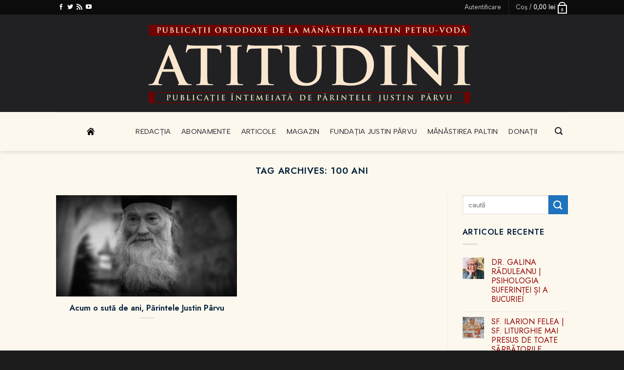

--- FILE ---
content_type: text/html; charset=UTF-8
request_url: https://atitudini.com/tag/100-ani/
body_size: 29894
content:
<!DOCTYPE html>
<html lang="ro-RO" class="loading-site no-js">
<head>
	<meta charset="UTF-8" />
	<link rel="profile" href="https://gmpg.org/xfn/11" />
	<link rel="pingback" href="https://atitudini.com/xmlrpc.php" />

					
			
<meta name='robots' content='index, follow, max-image-preview:large, max-snippet:-1, max-video-preview:-1' />
<meta name="viewport" content="width=device-width, initial-scale=1" />
<!-- Jetpack Site Verification Tags -->
<meta name="google-site-verification" content="i66l0Tq-J8JL3rN7SQ-bn0ffB4lWYRAFkiNO5pNwLGE" />
<meta name="msvalidate.01" content="C4D6566D27CB20E337D068D867F23F9E" />
<meta name="p:domain_verify" content="e1fbcb60f354a7484bb5" />
<meta name="yandex-verification" content="ddede3ac766f42e5" />

	<!-- This site is optimized with the Yoast SEO Premium plugin v21.9 (Yoast SEO v25.0) - https://yoast.com/wordpress/plugins/seo/ -->
	<title>100 ani - ATITUDINI - Mănăstirea Paltin</title>
	<link rel="canonical" href="https://atitudini.com/tag/100-ani/" />
	<meta property="og:locale" content="ro_RO" />
	<meta property="og:type" content="article" />
	<meta property="og:title" content="Arhive 100 ani" />
	<meta property="og:url" content="https://atitudini.com/tag/100-ani/" />
	<meta property="og:site_name" content="ATITUDINI - Mănăstirea Paltin" />
	<meta property="og:image" content="https://atitudini.com/wp-content/uploads/2024/01/acum-o-suta-de-ani-parintele-jus.jpg" />
	<meta property="og:image:width" content="1280" />
	<meta property="og:image:height" content="720" />
	<meta property="og:image:type" content="image/jpeg" />
	<meta name="twitter:card" content="summary_large_image" />
	<meta name="twitter:site" content="@atitudini" />
	<script data-jetpack-boost="ignore" type="application/ld+json" class="yoast-schema-graph">{"@context":"https://schema.org","@graph":[{"@type":"CollectionPage","@id":"https://atitudini.com/tag/100-ani/","url":"https://atitudini.com/tag/100-ani/","name":"100 ani - ATITUDINI - Mănăstirea Paltin","isPartOf":{"@id":"https://atitudini.com/#website"},"primaryImageOfPage":{"@id":"https://atitudini.com/tag/100-ani/#primaryimage"},"image":{"@id":"https://atitudini.com/tag/100-ani/#primaryimage"},"thumbnailUrl":"https://atitudini.com/wp-content/uploads/2024/01/0-294.jpg","breadcrumb":{"@id":"https://atitudini.com/tag/100-ani/#breadcrumb"},"inLanguage":"ro-RO"},{"@type":"ImageObject","inLanguage":"ro-RO","@id":"https://atitudini.com/tag/100-ani/#primaryimage","url":"https://atitudini.com/wp-content/uploads/2024/01/0-294.jpg","contentUrl":"https://atitudini.com/wp-content/uploads/2024/01/0-294.jpg","width":480,"height":360},{"@type":"BreadcrumbList","@id":"https://atitudini.com/tag/100-ani/#breadcrumb","itemListElement":[{"@type":"ListItem","position":1,"name":"Prima pagină","item":"https://atitudini.com/"},{"@type":"ListItem","position":2,"name":"100 ani"}]},{"@type":"WebSite","@id":"https://atitudini.com/#website","url":"https://atitudini.com/","name":"ATITUDINI - Mănăstirea Paltin","description":"REVISTĂ DE CERCETARE ȘTIINȚIFICĂ ȘI EDUCAȚIE ORTODOXĂ editată de Mănăstirea Paltin","publisher":{"@id":"https://atitudini.com/#organization"},"potentialAction":[{"@type":"SearchAction","target":{"@type":"EntryPoint","urlTemplate":"https://atitudini.com/?s={search_term_string}"},"query-input":{"@type":"PropertyValueSpecification","valueRequired":true,"valueName":"search_term_string"}}],"inLanguage":"ro-RO"},{"@type":"Organization","@id":"https://atitudini.com/#organization","name":"Revista Ortodoxă ATITUDINI","url":"https://atitudini.com/","logo":{"@type":"ImageObject","inLanguage":"ro-RO","@id":"https://atitudini.com/#/schema/logo/image/","url":"https://atitudini.com/wp-content/uploads/2024/02/A.png","contentUrl":"https://atitudini.com/wp-content/uploads/2024/02/A.png","width":256,"height":256,"caption":"Revista Ortodoxă ATITUDINI"},"image":{"@id":"https://atitudini.com/#/schema/logo/image/"},"sameAs":["http://www.facebook.com/revista.atitudini","https://x.com/atitudini","https://www.linkedin.com/in/revista-ortodoxa/","https://ro.pinterest.com/ortodoxa/","http://www.youtube.com/user/Atitudini"],"ownershipFundingInfo":"https://atitudini.com/redactie/"}]}</script>
	<!-- / Yoast SEO Premium plugin. -->


<link rel='dns-prefetch' href='//unpkg.com' />
<link rel='dns-prefetch' href='//stats.wp.com' />
<link rel='dns-prefetch' href='//secure.gravatar.com' />
<link rel='dns-prefetch' href='//cdnjs.cloudflare.com' />
<link rel='dns-prefetch' href='//fonts.googleapis.com' />
<link rel='dns-prefetch' href='//v0.wordpress.com' />
<link rel='dns-prefetch' href='//jetpack.wordpress.com' />
<link rel='dns-prefetch' href='//s0.wp.com' />
<link rel='dns-prefetch' href='//public-api.wordpress.com' />
<link rel='dns-prefetch' href='//0.gravatar.com' />
<link rel='dns-prefetch' href='//1.gravatar.com' />
<link rel='dns-prefetch' href='//2.gravatar.com' />
<link rel='dns-prefetch' href='//widgets.wp.com' />
<link href='https://fonts.gstatic.com' crossorigin rel='preconnect' />
<link rel='prefetch' href='https://atitudini.com/wp-content/themes/flatsome/assets/js/flatsome.js?ver=e2eddd6c228105dac048' />
<link rel='prefetch' href='https://atitudini.com/wp-content/themes/flatsome/assets/js/chunk.slider.js?ver=3.20.4' />
<link rel='prefetch' href='https://atitudini.com/wp-content/themes/flatsome/assets/js/chunk.popups.js?ver=3.20.4' />
<link rel='prefetch' href='https://atitudini.com/wp-content/themes/flatsome/assets/js/chunk.tooltips.js?ver=3.20.4' />
<link rel='prefetch' href='https://atitudini.com/wp-content/themes/flatsome/assets/js/woocommerce.js?ver=1c9be63d628ff7c3ff4c' />
<link rel="alternate" type="application/rss+xml" title="ATITUDINI - Mănăstirea Paltin &raquo; Flux" href="https://atitudini.com/feed/" />
<link rel="alternate" type="application/rss+xml" title="ATITUDINI - Mănăstirea Paltin &raquo; Flux comentarii" href="https://atitudini.com/comments/feed/" />
<link rel="alternate" type="application/rss+xml" title="ATITUDINI - Mănăstirea Paltin &raquo; Flux etichetă 100 ani" href="https://atitudini.com/tag/100-ani/feed/" />
<style id='wp-img-auto-sizes-contain-inline-css' type='text/css'>
img:is([sizes=auto i],[sizes^="auto," i]){contain-intrinsic-size:3000px 1500px}
/*# sourceURL=wp-img-auto-sizes-contain-inline-css */
</style>
<style id='wp-emoji-styles-inline-css' type='text/css'>

	img.wp-smiley, img.emoji {
		display: inline !important;
		border: none !important;
		box-shadow: none !important;
		height: 1em !important;
		width: 1em !important;
		margin: 0 0.07em !important;
		vertical-align: -0.1em !important;
		background: none !important;
		padding: 0 !important;
	}
/*# sourceURL=wp-emoji-styles-inline-css */
</style>
<style id='wp-block-library-inline-css' type='text/css'>
:root{--wp-block-synced-color:#7a00df;--wp-block-synced-color--rgb:122,0,223;--wp-bound-block-color:var(--wp-block-synced-color);--wp-editor-canvas-background:#ddd;--wp-admin-theme-color:#007cba;--wp-admin-theme-color--rgb:0,124,186;--wp-admin-theme-color-darker-10:#006ba1;--wp-admin-theme-color-darker-10--rgb:0,107,160.5;--wp-admin-theme-color-darker-20:#005a87;--wp-admin-theme-color-darker-20--rgb:0,90,135;--wp-admin-border-width-focus:2px}@media (min-resolution:192dpi){:root{--wp-admin-border-width-focus:1.5px}}.wp-element-button{cursor:pointer}:root .has-very-light-gray-background-color{background-color:#eee}:root .has-very-dark-gray-background-color{background-color:#313131}:root .has-very-light-gray-color{color:#eee}:root .has-very-dark-gray-color{color:#313131}:root .has-vivid-green-cyan-to-vivid-cyan-blue-gradient-background{background:linear-gradient(135deg,#00d084,#0693e3)}:root .has-purple-crush-gradient-background{background:linear-gradient(135deg,#34e2e4,#4721fb 50%,#ab1dfe)}:root .has-hazy-dawn-gradient-background{background:linear-gradient(135deg,#faaca8,#dad0ec)}:root .has-subdued-olive-gradient-background{background:linear-gradient(135deg,#fafae1,#67a671)}:root .has-atomic-cream-gradient-background{background:linear-gradient(135deg,#fdd79a,#004a59)}:root .has-nightshade-gradient-background{background:linear-gradient(135deg,#330968,#31cdcf)}:root .has-midnight-gradient-background{background:linear-gradient(135deg,#020381,#2874fc)}:root{--wp--preset--font-size--normal:16px;--wp--preset--font-size--huge:42px}.has-regular-font-size{font-size:1em}.has-larger-font-size{font-size:2.625em}.has-normal-font-size{font-size:var(--wp--preset--font-size--normal)}.has-huge-font-size{font-size:var(--wp--preset--font-size--huge)}.has-text-align-center{text-align:center}.has-text-align-left{text-align:left}.has-text-align-right{text-align:right}.has-fit-text{white-space:nowrap!important}#end-resizable-editor-section{display:none}.aligncenter{clear:both}.items-justified-left{justify-content:flex-start}.items-justified-center{justify-content:center}.items-justified-right{justify-content:flex-end}.items-justified-space-between{justify-content:space-between}.screen-reader-text{border:0;clip-path:inset(50%);height:1px;margin:-1px;overflow:hidden;padding:0;position:absolute;width:1px;word-wrap:normal!important}.screen-reader-text:focus{background-color:#ddd;clip-path:none;color:#444;display:block;font-size:1em;height:auto;left:5px;line-height:normal;padding:15px 23px 14px;text-decoration:none;top:5px;width:auto;z-index:100000}html :where(.has-border-color){border-style:solid}html :where([style*=border-top-color]){border-top-style:solid}html :where([style*=border-right-color]){border-right-style:solid}html :where([style*=border-bottom-color]){border-bottom-style:solid}html :where([style*=border-left-color]){border-left-style:solid}html :where([style*=border-width]){border-style:solid}html :where([style*=border-top-width]){border-top-style:solid}html :where([style*=border-right-width]){border-right-style:solid}html :where([style*=border-bottom-width]){border-bottom-style:solid}html :where([style*=border-left-width]){border-left-style:solid}html :where(img[class*=wp-image-]){height:auto;max-width:100%}:where(figure){margin:0 0 1em}html :where(.is-position-sticky){--wp-admin--admin-bar--position-offset:var(--wp-admin--admin-bar--height,0px)}@media screen and (max-width:600px){html :where(.is-position-sticky){--wp-admin--admin-bar--position-offset:0px}}

/*# sourceURL=wp-block-library-inline-css */
</style><link rel='stylesheet' id='wc-blocks-style-css' href='https://atitudini.com/wp-content/plugins/woocommerce/assets/client/blocks/wc-blocks.css?ver=wc-10.4.3' type='text/css' media='all' />
<style id='global-styles-inline-css' type='text/css'>
:root{--wp--preset--aspect-ratio--square: 1;--wp--preset--aspect-ratio--4-3: 4/3;--wp--preset--aspect-ratio--3-4: 3/4;--wp--preset--aspect-ratio--3-2: 3/2;--wp--preset--aspect-ratio--2-3: 2/3;--wp--preset--aspect-ratio--16-9: 16/9;--wp--preset--aspect-ratio--9-16: 9/16;--wp--preset--color--black: #000000;--wp--preset--color--cyan-bluish-gray: #abb8c3;--wp--preset--color--white: #ffffff;--wp--preset--color--pale-pink: #f78da7;--wp--preset--color--vivid-red: #cf2e2e;--wp--preset--color--luminous-vivid-orange: #ff6900;--wp--preset--color--luminous-vivid-amber: #fcb900;--wp--preset--color--light-green-cyan: #7bdcb5;--wp--preset--color--vivid-green-cyan: #00d084;--wp--preset--color--pale-cyan-blue: #8ed1fc;--wp--preset--color--vivid-cyan-blue: #0693e3;--wp--preset--color--vivid-purple: #9b51e0;--wp--preset--color--primary: #850100;--wp--preset--color--secondary: #1e73be;--wp--preset--color--success: #627D47;--wp--preset--color--alert: #b20000;--wp--preset--gradient--vivid-cyan-blue-to-vivid-purple: linear-gradient(135deg,rgb(6,147,227) 0%,rgb(155,81,224) 100%);--wp--preset--gradient--light-green-cyan-to-vivid-green-cyan: linear-gradient(135deg,rgb(122,220,180) 0%,rgb(0,208,130) 100%);--wp--preset--gradient--luminous-vivid-amber-to-luminous-vivid-orange: linear-gradient(135deg,rgb(252,185,0) 0%,rgb(255,105,0) 100%);--wp--preset--gradient--luminous-vivid-orange-to-vivid-red: linear-gradient(135deg,rgb(255,105,0) 0%,rgb(207,46,46) 100%);--wp--preset--gradient--very-light-gray-to-cyan-bluish-gray: linear-gradient(135deg,rgb(238,238,238) 0%,rgb(169,184,195) 100%);--wp--preset--gradient--cool-to-warm-spectrum: linear-gradient(135deg,rgb(74,234,220) 0%,rgb(151,120,209) 20%,rgb(207,42,186) 40%,rgb(238,44,130) 60%,rgb(251,105,98) 80%,rgb(254,248,76) 100%);--wp--preset--gradient--blush-light-purple: linear-gradient(135deg,rgb(255,206,236) 0%,rgb(152,150,240) 100%);--wp--preset--gradient--blush-bordeaux: linear-gradient(135deg,rgb(254,205,165) 0%,rgb(254,45,45) 50%,rgb(107,0,62) 100%);--wp--preset--gradient--luminous-dusk: linear-gradient(135deg,rgb(255,203,112) 0%,rgb(199,81,192) 50%,rgb(65,88,208) 100%);--wp--preset--gradient--pale-ocean: linear-gradient(135deg,rgb(255,245,203) 0%,rgb(182,227,212) 50%,rgb(51,167,181) 100%);--wp--preset--gradient--electric-grass: linear-gradient(135deg,rgb(202,248,128) 0%,rgb(113,206,126) 100%);--wp--preset--gradient--midnight: linear-gradient(135deg,rgb(2,3,129) 0%,rgb(40,116,252) 100%);--wp--preset--font-size--small: 13px;--wp--preset--font-size--medium: 20px;--wp--preset--font-size--large: 36px;--wp--preset--font-size--x-large: 42px;--wp--preset--spacing--20: 0.44rem;--wp--preset--spacing--30: 0.67rem;--wp--preset--spacing--40: 1rem;--wp--preset--spacing--50: 1.5rem;--wp--preset--spacing--60: 2.25rem;--wp--preset--spacing--70: 3.38rem;--wp--preset--spacing--80: 5.06rem;--wp--preset--shadow--natural: 6px 6px 9px rgba(0, 0, 0, 0.2);--wp--preset--shadow--deep: 12px 12px 50px rgba(0, 0, 0, 0.4);--wp--preset--shadow--sharp: 6px 6px 0px rgba(0, 0, 0, 0.2);--wp--preset--shadow--outlined: 6px 6px 0px -3px rgb(255, 255, 255), 6px 6px rgb(0, 0, 0);--wp--preset--shadow--crisp: 6px 6px 0px rgb(0, 0, 0);}:where(body) { margin: 0; }.wp-site-blocks > .alignleft { float: left; margin-right: 2em; }.wp-site-blocks > .alignright { float: right; margin-left: 2em; }.wp-site-blocks > .aligncenter { justify-content: center; margin-left: auto; margin-right: auto; }:where(.is-layout-flex){gap: 0.5em;}:where(.is-layout-grid){gap: 0.5em;}.is-layout-flow > .alignleft{float: left;margin-inline-start: 0;margin-inline-end: 2em;}.is-layout-flow > .alignright{float: right;margin-inline-start: 2em;margin-inline-end: 0;}.is-layout-flow > .aligncenter{margin-left: auto !important;margin-right: auto !important;}.is-layout-constrained > .alignleft{float: left;margin-inline-start: 0;margin-inline-end: 2em;}.is-layout-constrained > .alignright{float: right;margin-inline-start: 2em;margin-inline-end: 0;}.is-layout-constrained > .aligncenter{margin-left: auto !important;margin-right: auto !important;}.is-layout-constrained > :where(:not(.alignleft):not(.alignright):not(.alignfull)){margin-left: auto !important;margin-right: auto !important;}body .is-layout-flex{display: flex;}.is-layout-flex{flex-wrap: wrap;align-items: center;}.is-layout-flex > :is(*, div){margin: 0;}body .is-layout-grid{display: grid;}.is-layout-grid > :is(*, div){margin: 0;}body{padding-top: 0px;padding-right: 0px;padding-bottom: 0px;padding-left: 0px;}a:where(:not(.wp-element-button)){text-decoration: none;}:root :where(.wp-element-button, .wp-block-button__link){background-color: #32373c;border-width: 0;color: #fff;font-family: inherit;font-size: inherit;font-style: inherit;font-weight: inherit;letter-spacing: inherit;line-height: inherit;padding-top: calc(0.667em + 2px);padding-right: calc(1.333em + 2px);padding-bottom: calc(0.667em + 2px);padding-left: calc(1.333em + 2px);text-decoration: none;text-transform: inherit;}.has-black-color{color: var(--wp--preset--color--black) !important;}.has-cyan-bluish-gray-color{color: var(--wp--preset--color--cyan-bluish-gray) !important;}.has-white-color{color: var(--wp--preset--color--white) !important;}.has-pale-pink-color{color: var(--wp--preset--color--pale-pink) !important;}.has-vivid-red-color{color: var(--wp--preset--color--vivid-red) !important;}.has-luminous-vivid-orange-color{color: var(--wp--preset--color--luminous-vivid-orange) !important;}.has-luminous-vivid-amber-color{color: var(--wp--preset--color--luminous-vivid-amber) !important;}.has-light-green-cyan-color{color: var(--wp--preset--color--light-green-cyan) !important;}.has-vivid-green-cyan-color{color: var(--wp--preset--color--vivid-green-cyan) !important;}.has-pale-cyan-blue-color{color: var(--wp--preset--color--pale-cyan-blue) !important;}.has-vivid-cyan-blue-color{color: var(--wp--preset--color--vivid-cyan-blue) !important;}.has-vivid-purple-color{color: var(--wp--preset--color--vivid-purple) !important;}.has-primary-color{color: var(--wp--preset--color--primary) !important;}.has-secondary-color{color: var(--wp--preset--color--secondary) !important;}.has-success-color{color: var(--wp--preset--color--success) !important;}.has-alert-color{color: var(--wp--preset--color--alert) !important;}.has-black-background-color{background-color: var(--wp--preset--color--black) !important;}.has-cyan-bluish-gray-background-color{background-color: var(--wp--preset--color--cyan-bluish-gray) !important;}.has-white-background-color{background-color: var(--wp--preset--color--white) !important;}.has-pale-pink-background-color{background-color: var(--wp--preset--color--pale-pink) !important;}.has-vivid-red-background-color{background-color: var(--wp--preset--color--vivid-red) !important;}.has-luminous-vivid-orange-background-color{background-color: var(--wp--preset--color--luminous-vivid-orange) !important;}.has-luminous-vivid-amber-background-color{background-color: var(--wp--preset--color--luminous-vivid-amber) !important;}.has-light-green-cyan-background-color{background-color: var(--wp--preset--color--light-green-cyan) !important;}.has-vivid-green-cyan-background-color{background-color: var(--wp--preset--color--vivid-green-cyan) !important;}.has-pale-cyan-blue-background-color{background-color: var(--wp--preset--color--pale-cyan-blue) !important;}.has-vivid-cyan-blue-background-color{background-color: var(--wp--preset--color--vivid-cyan-blue) !important;}.has-vivid-purple-background-color{background-color: var(--wp--preset--color--vivid-purple) !important;}.has-primary-background-color{background-color: var(--wp--preset--color--primary) !important;}.has-secondary-background-color{background-color: var(--wp--preset--color--secondary) !important;}.has-success-background-color{background-color: var(--wp--preset--color--success) !important;}.has-alert-background-color{background-color: var(--wp--preset--color--alert) !important;}.has-black-border-color{border-color: var(--wp--preset--color--black) !important;}.has-cyan-bluish-gray-border-color{border-color: var(--wp--preset--color--cyan-bluish-gray) !important;}.has-white-border-color{border-color: var(--wp--preset--color--white) !important;}.has-pale-pink-border-color{border-color: var(--wp--preset--color--pale-pink) !important;}.has-vivid-red-border-color{border-color: var(--wp--preset--color--vivid-red) !important;}.has-luminous-vivid-orange-border-color{border-color: var(--wp--preset--color--luminous-vivid-orange) !important;}.has-luminous-vivid-amber-border-color{border-color: var(--wp--preset--color--luminous-vivid-amber) !important;}.has-light-green-cyan-border-color{border-color: var(--wp--preset--color--light-green-cyan) !important;}.has-vivid-green-cyan-border-color{border-color: var(--wp--preset--color--vivid-green-cyan) !important;}.has-pale-cyan-blue-border-color{border-color: var(--wp--preset--color--pale-cyan-blue) !important;}.has-vivid-cyan-blue-border-color{border-color: var(--wp--preset--color--vivid-cyan-blue) !important;}.has-vivid-purple-border-color{border-color: var(--wp--preset--color--vivid-purple) !important;}.has-primary-border-color{border-color: var(--wp--preset--color--primary) !important;}.has-secondary-border-color{border-color: var(--wp--preset--color--secondary) !important;}.has-success-border-color{border-color: var(--wp--preset--color--success) !important;}.has-alert-border-color{border-color: var(--wp--preset--color--alert) !important;}.has-vivid-cyan-blue-to-vivid-purple-gradient-background{background: var(--wp--preset--gradient--vivid-cyan-blue-to-vivid-purple) !important;}.has-light-green-cyan-to-vivid-green-cyan-gradient-background{background: var(--wp--preset--gradient--light-green-cyan-to-vivid-green-cyan) !important;}.has-luminous-vivid-amber-to-luminous-vivid-orange-gradient-background{background: var(--wp--preset--gradient--luminous-vivid-amber-to-luminous-vivid-orange) !important;}.has-luminous-vivid-orange-to-vivid-red-gradient-background{background: var(--wp--preset--gradient--luminous-vivid-orange-to-vivid-red) !important;}.has-very-light-gray-to-cyan-bluish-gray-gradient-background{background: var(--wp--preset--gradient--very-light-gray-to-cyan-bluish-gray) !important;}.has-cool-to-warm-spectrum-gradient-background{background: var(--wp--preset--gradient--cool-to-warm-spectrum) !important;}.has-blush-light-purple-gradient-background{background: var(--wp--preset--gradient--blush-light-purple) !important;}.has-blush-bordeaux-gradient-background{background: var(--wp--preset--gradient--blush-bordeaux) !important;}.has-luminous-dusk-gradient-background{background: var(--wp--preset--gradient--luminous-dusk) !important;}.has-pale-ocean-gradient-background{background: var(--wp--preset--gradient--pale-ocean) !important;}.has-electric-grass-gradient-background{background: var(--wp--preset--gradient--electric-grass) !important;}.has-midnight-gradient-background{background: var(--wp--preset--gradient--midnight) !important;}.has-small-font-size{font-size: var(--wp--preset--font-size--small) !important;}.has-medium-font-size{font-size: var(--wp--preset--font-size--medium) !important;}.has-large-font-size{font-size: var(--wp--preset--font-size--large) !important;}.has-x-large-font-size{font-size: var(--wp--preset--font-size--x-large) !important;}
/*# sourceURL=global-styles-inline-css */
</style>

<link rel='stylesheet' id='contact-form-7-css' href='https://atitudini.com/wp-content/plugins/contact-form-7/includes/css/styles.css?ver=6.0.6' type='text/css' media='all' />
<link rel='stylesheet' id='dntplgn_style-css' href='https://atitudini.com/wp-content/plugins/recurring-donation/css/style.css?ver=962a30656c317ff5d44c2948160012f0' type='text/css' media='all' />
<link rel='stylesheet' id='jquery_ui_style-css' href='https://atitudini.com/wp-content/plugins/recurring-donation/css/jquery-ui-styles.css?ver=962a30656c317ff5d44c2948160012f0' type='text/css' media='all' />
<style id='woocommerce-inline-inline-css' type='text/css'>
.woocommerce form .form-row .required { visibility: visible; }
/*# sourceURL=woocommerce-inline-inline-css */
</style>
<link rel='stylesheet' id='owl-carousel-css-css' href='https://atitudini.com/wp-content/themes/flatsome-child/css/owl.carousel.min.css?ver=962a30656c317ff5d44c2948160012f0' type='text/css' media='all' />
<link rel='stylesheet' id='slick-css-css' href='https://atitudini.com/wp-content/themes/flatsome-child/css/slick.css?ver=962a30656c317ff5d44c2948160012f0' type='text/css' media='all' />
<link rel='stylesheet' id='fontawesome-css' href='https://cdnjs.cloudflare.com/ajax/libs/font-awesome/4.7.0/css/font-awesome.min.css?ver=962a30656c317ff5d44c2948160012f0' type='text/css' media='all' />
<link rel='stylesheet' id='my-styles-css' href='https://atitudini.com/wp-content/themes/flatsome-child/style.css?ver=962a30656c317ff5d44c2948160012f0' type='text/css' media='all' />
<link rel='stylesheet' id='flatsome-woocommerce-wishlist-css' href='https://atitudini.com/wp-content/themes/flatsome/inc/integrations/wc-yith-wishlist/wishlist.css?ver=3.20.4' type='text/css' media='all' />
<link rel='stylesheet' id='jetpack_likes-css' href='https://atitudini.com/wp-content/plugins/jetpack/modules/likes/style.css?ver=14.6' type='text/css' media='all' />
<style id='akismet-widget-style-inline-css' type='text/css'>

			.a-stats {
				--akismet-color-mid-green: #357b49;
				--akismet-color-white: #fff;
				--akismet-color-light-grey: #f6f7f7;

				max-width: 350px;
				width: auto;
			}

			.a-stats * {
				all: unset;
				box-sizing: border-box;
			}

			.a-stats strong {
				font-weight: 600;
			}

			.a-stats a.a-stats__link,
			.a-stats a.a-stats__link:visited,
			.a-stats a.a-stats__link:active {
				background: var(--akismet-color-mid-green);
				border: none;
				box-shadow: none;
				border-radius: 8px;
				color: var(--akismet-color-white);
				cursor: pointer;
				display: block;
				font-family: -apple-system, BlinkMacSystemFont, 'Segoe UI', 'Roboto', 'Oxygen-Sans', 'Ubuntu', 'Cantarell', 'Helvetica Neue', sans-serif;
				font-weight: 500;
				padding: 12px;
				text-align: center;
				text-decoration: none;
				transition: all 0.2s ease;
			}

			/* Extra specificity to deal with TwentyTwentyOne focus style */
			.widget .a-stats a.a-stats__link:focus {
				background: var(--akismet-color-mid-green);
				color: var(--akismet-color-white);
				text-decoration: none;
			}

			.a-stats a.a-stats__link:hover {
				filter: brightness(110%);
				box-shadow: 0 4px 12px rgba(0, 0, 0, 0.06), 0 0 2px rgba(0, 0, 0, 0.16);
			}

			.a-stats .count {
				color: var(--akismet-color-white);
				display: block;
				font-size: 1.5em;
				line-height: 1.4;
				padding: 0 13px;
				white-space: nowrap;
			}
		
/*# sourceURL=akismet-widget-style-inline-css */
</style>
<link rel='stylesheet' id='heateor_sss_frontend_css-css' href='https://atitudini.com/wp-content/plugins/sassy-social-share/public/css/sassy-social-share-public.css?ver=3.3.74' type='text/css' media='all' />
<style id='heateor_sss_frontend_css-inline-css' type='text/css'>
.heateor_sss_button_instagram span.heateor_sss_svg,a.heateor_sss_instagram span.heateor_sss_svg{background:radial-gradient(circle at 30% 107%,#fdf497 0,#fdf497 5%,#fd5949 45%,#d6249f 60%,#285aeb 90%)}.heateor_sss_horizontal_sharing .heateor_sss_svg,.heateor_sss_standard_follow_icons_container .heateor_sss_svg{color:#fff;border-width:0px;border-style:solid;border-color:transparent}.heateor_sss_horizontal_sharing .heateorSssTCBackground{color:#666}.heateor_sss_horizontal_sharing span.heateor_sss_svg:hover,.heateor_sss_standard_follow_icons_container span.heateor_sss_svg:hover{border-color:transparent;}.heateor_sss_vertical_sharing span.heateor_sss_svg,.heateor_sss_floating_follow_icons_container span.heateor_sss_svg{color:#fff;border-width:0px;border-style:solid;border-color:transparent;}.heateor_sss_vertical_sharing .heateorSssTCBackground{color:#666;}.heateor_sss_vertical_sharing span.heateor_sss_svg:hover,.heateor_sss_floating_follow_icons_container span.heateor_sss_svg:hover{border-color:transparent;}div.heateor_sss_horizontal_sharing .heateor_sss_square_count{display: block}div.heateor_sss_vertical_sharing svg{height:70%;margin-top:4.95px}div.heateor_sss_vertical_sharing .heateor_sss_square_count{line-height:6.27px;}@media screen and (max-width:783px) {.heateor_sss_vertical_sharing{display:none!important}}div.heateor_sss_mobile_footer{display:none;}@media screen and (max-width:783px){div.heateor_sss_bottom_sharing .heateorSssTCBackground{background-color:white}div.heateor_sss_bottom_sharing{width:100%!important;left:0!important;}div.heateor_sss_bottom_sharing a{width:9.0909090909091% !important;}div.heateor_sss_bottom_sharing .heateor_sss_svg{width: 100% !important;}div.heateor_sss_bottom_sharing div.heateorSssTotalShareCount{font-size:1em!important;line-height:23.1px!important}div.heateor_sss_bottom_sharing div.heateorSssTotalShareText{font-size:.7em!important;line-height:0px!important}div.heateor_sss_mobile_footer{display:block;height:33px;}.heateor_sss_bottom_sharing{padding:0!important;display:block!important;width:auto!important;bottom:-2px!important;top: auto!important;}.heateor_sss_bottom_sharing .heateor_sss_square_count{line-height:inherit;}.heateor_sss_bottom_sharing .heateorSssSharingArrow{display:none;}.heateor_sss_bottom_sharing .heateorSssTCBackground{margin-right:1.1em!important}}div.heateorSssSharingArrow{display:none}
/*# sourceURL=heateor_sss_frontend_css-inline-css */
</style>
<link rel='stylesheet' id='flatsome-main-css' href='https://atitudini.com/wp-content/themes/flatsome/assets/css/flatsome.css?ver=3.20.4' type='text/css' media='all' />
<style id='flatsome-main-inline-css' type='text/css'>
@font-face {
				font-family: "fl-icons";
				font-display: block;
				src: url(https://atitudini.com/wp-content/themes/flatsome/assets/css/icons/fl-icons.eot?v=3.20.4);
				src:
					url(https://atitudini.com/wp-content/themes/flatsome/assets/css/icons/fl-icons.eot#iefix?v=3.20.4) format("embedded-opentype"),
					url(https://atitudini.com/wp-content/themes/flatsome/assets/css/icons/fl-icons.woff2?v=3.20.4) format("woff2"),
					url(https://atitudini.com/wp-content/themes/flatsome/assets/css/icons/fl-icons.ttf?v=3.20.4) format("truetype"),
					url(https://atitudini.com/wp-content/themes/flatsome/assets/css/icons/fl-icons.woff?v=3.20.4) format("woff"),
					url(https://atitudini.com/wp-content/themes/flatsome/assets/css/icons/fl-icons.svg?v=3.20.4#fl-icons) format("svg");
			}
/*# sourceURL=flatsome-main-inline-css */
</style>
<link rel='stylesheet' id='flatsome-shop-css' href='https://atitudini.com/wp-content/themes/flatsome/assets/css/flatsome-shop.css?ver=3.20.4' type='text/css' media='all' />
<link rel='stylesheet' id='flatsome-style-css' href='https://atitudini.com/wp-content/themes/flatsome-child/style.css?ver=3.0' type='text/css' media='all' />
<link rel='stylesheet' id='flatsome-googlefonts-css' href='//fonts.googleapis.com/css?family=Jost%3Aregular%2C600%2Cregular%7CAlbert+Sans%3Aregular%2Cregular%7CNoticia+Text%3Aregular%2Cregular&#038;display=swap&#038;ver=3.9' type='text/css' media='all' />
<script data-jetpack-boost="ignore" type="65eae98f4ff2bdcff64b6268-text/javascript" src="https://atitudini.com/wp-includes/js/jquery/jquery.min.js?ver=3.7.1" id="jquery-core-js"></script>









<link rel="https://api.w.org/" href="https://atitudini.com/wp-json/" /><link rel="alternate" title="JSON" type="application/json" href="https://atitudini.com/wp-json/wp/v2/tags/3164" /><link rel="EditURI" type="application/rsd+xml" title="RSD" href="https://atitudini.com/xmlrpc.php?rsd" />
<style type="text/css" media="screen"></style>	<style>img#wpstats{display:none}</style>
		<style>.hidden-image { display: none; }</style>	<noscript><style>.woocommerce-product-gallery{ opacity: 1 !important; }</style></noscript>
	      <meta name="onesignal" content="wordpress-plugin"/>
            
<link rel="icon" href="https://atitudini.com/wp-content/uploads/2024/01/cropped-Atitudini_icon-32x32.jpg" sizes="32x32" />
<link rel="icon" href="https://atitudini.com/wp-content/uploads/2024/01/cropped-Atitudini_icon-192x192.jpg" sizes="192x192" />
<link rel="apple-touch-icon" href="https://atitudini.com/wp-content/uploads/2024/01/cropped-Atitudini_icon-180x180.jpg" />
<meta name="msapplication-TileImage" content="https://atitudini.com/wp-content/uploads/2024/01/cropped-Atitudini_icon-270x270.jpg" />
<style id="custom-css" type="text/css">:root {--primary-color: #850100;--fs-color-primary: #850100;--fs-color-secondary: #1e73be;--fs-color-success: #627D47;--fs-color-alert: #b20000;--fs-color-base: #072040;--fs-experimental-link-color: #910202;--fs-experimental-link-color-hover: #f11717;}.tooltipster-base {--tooltip-color: #fff;--tooltip-bg-color: #000;}.off-canvas-right .mfp-content, .off-canvas-left .mfp-content {--drawer-width: 300px;}.off-canvas .mfp-content.off-canvas-cart {--drawer-width: 360px;}.sticky-add-to-cart--active, #wrapper,#main,#main.dark{background-color: #fdf8ee}.flatsome-cookies {background-color: #fff1ce}.header-main{height: 200px}#logo img{max-height: 200px}#logo{width:700px;}.header-bottom{min-height: 80px}.header-top{min-height: 20px}.transparent .header-main{height: 30px}.transparent #logo img{max-height: 30px}.has-transparent + .page-title:first-of-type,.has-transparent + #main > .page-title,.has-transparent + #main > div > .page-title,.has-transparent + #main .page-header-wrapper:first-of-type .page-title{padding-top: 110px;}.header.show-on-scroll,.stuck .header-main{height:30px!important}.stuck #logo img{max-height: 30px!important}.search-form{ width: 100%;}.header-bg-color {background-color: #212123}.header-bottom {background-color: #fdf8ee}.top-bar-nav > li > a{line-height: 14px }.header-wrapper:not(.stuck) .header-main .header-nav{margin-top: -31px }.header-bottom-nav > li > a{line-height: 50px }@media (max-width: 549px) {.header-main{height: 54px}#logo img{max-height: 54px}}.main-menu-overlay{background-color: #0c0c0d}.nav-dropdown{border-radius:3px}.nav-dropdown{font-size:101%}.header-top{background-color:#0c0c0d!important;}h1,h2,h3,h4,h5,h6,.heading-font{color: #04233d;}body{font-size: 100%;}@media screen and (max-width: 549px){body{font-size: 100%;}}body{font-family: Jost, sans-serif;}body {font-weight: 400;font-style: normal;}.nav > li > a {font-family: "Albert Sans", sans-serif;}.mobile-sidebar-levels-2 .nav > li > ul > li > a {font-family: "Albert Sans", sans-serif;}.nav > li > a,.mobile-sidebar-levels-2 .nav > li > ul > li > a {font-weight: 400;font-style: normal;}h1,h2,h3,h4,h5,h6,.heading-font, .off-canvas-center .nav-sidebar.nav-vertical > li > a{font-family: Jost, sans-serif;}h1,h2,h3,h4,h5,h6,.heading-font,.banner h1,.banner h2 {font-weight: 600;font-style: normal;}.alt-font{font-family: "Noticia Text", sans-serif;}.alt-font {font-weight: 400!important;font-style: normal!important;}.header:not(.transparent) .header-nav-main.nav > li > a {color: #dd3333;}.header:not(.transparent) .header-bottom-nav.nav > li > a{color: #1c1b20;}.header:not(.transparent) .header-bottom-nav.nav > li > a:hover,.header:not(.transparent) .header-bottom-nav.nav > li.active > a,.header:not(.transparent) .header-bottom-nav.nav > li.current > a,.header:not(.transparent) .header-bottom-nav.nav > li > a.active,.header:not(.transparent) .header-bottom-nav.nav > li > a.current{color: #850100;}.header-bottom-nav.nav-line-bottom > li > a:before,.header-bottom-nav.nav-line-grow > li > a:before,.header-bottom-nav.nav-line > li > a:before,.header-bottom-nav.nav-box > li > a:hover,.header-bottom-nav.nav-box > li.active > a,.header-bottom-nav.nav-pills > li > a:hover,.header-bottom-nav.nav-pills > li.active > a{color:#FFF!important;background-color: #850100;}.has-equal-box-heights .box-image {padding-top: 140%;}@media screen and (min-width: 550px){.products .box-vertical .box-image{min-width: 247px!important;width: 247px!important;}}.footer-1{background-color: #1c1c1c}.footer-2{background-color: #1c1c1c}.absolute-footer, html{background-color: #1c1c1c}.page-title-small + main .product-container > .row{padding-top:0;}button[name='update_cart'] { display: none; }.nav-vertical-fly-out > li + li {border-top-width: 1px; border-top-style: solid;}/* Custom CSS */#logo {width: 100% !important;}.ux-body-overlay {display: none;}.header-bottom-nav.nav-box > li.menu-item-home > a {color: #fcf8ed !important;}.header-bottom-nav.nav-box > li.menu-item-home > a:hover, .header-bottom-nav.nav-box > li.menu-item-home.active > a, .header-bottom-nav.nav-box > li.menu-item-home > a:hover #Capa_1, .header-bottom-nav.nav-box > li.menu-item-home.active > a #Capa_1 {background: none; color: #fcf8ed !important; fill:#850100;}.section-title-normal {border-bottom: 1px solid #1c1b20;}.section_posts {position: relative;}.row_pj {background: #fff;}/* .live-search-results {background: hsla(0,0%,0%,.8)!important;} */.autocomplete-suggestion{cursor:pointer;}.autocomplete-suggestion {font-size:16px;}.slider .box-text.text-center, .slider .flickity-viewport {height: 100%;}@media (min-width: 549px) {}.badge.top {left: 6px;}.calendar .post-item {flex-basis: 32%;width: 32%;float: left;height: 400px;padding: 23px 15px 0 15px;border: 0.5px dotted #85010029;margin: 0 1% 0 0;overflow: hidden;background: #ffcfcf26;}.antet_calendar {font-weight: bold;}.citatul-zilei {background-repeat: no-repeat;background-size: cover;}.citatul-zilei p {/* color: #000;text-shadow: 3px -2px 3px #779; */}.calendar .imagine_calendar, .calendar .imagine_citat {max-height: 200px; margin-bottom: 15px;}/* body {color: #000;} */.sinaxar {color: #850100; font-weight:bold;line-height: 22px;}.gallery-col .image-cover img {width: auto !important; margin:0;}.large-columns-3 .flickity-slider>.col {max-width: 25% !important;}/* .col+.col .col-inner {padding: 0!important;margin: 0 !important;} */.entry-content {font-size:20px; text-align: none;line-height: 1.4em}.back-to-top {right: 60px;}.sapou {padding: 15px 0;font-weight: 700;box-shadow: 0px 1.3px #bfbfbf;margin: 0 0 27px 0;}.menu-main-container {display: none;}.entry-image.relative {/* display: none; */}span.byline {display: none;}span.donatii {display:block; background-color: #fcf8ed;padding: 25px 15px 0 15px;border: 0.5px solid #fde8de;}h1 {font-size: 1.5em;}.entry-title {font-size: 1.8em;}.sectiune_calendar {text-align:left;}.titlu_calendar {background-color:#850100;color:white;padding: 7px 14px;}.data_calendar {color:#850100;border: 1px solid #850100;padding: 6px 14px;}h1, h2, h3, h4, h5, h6 {margin-top:revert;}/* Custom CSS Mobile */@media (max-width: 549px){.col.product {padding: 5px !important;}.slider .is-xxlarge {font-size: 1.5em !important;}.calendar .post-item {flex-basis: 33.3333333333%;width: 100%;float: left;    max-height:350px;padding: 20px 10px 0 10px;}.calendar .imagine_calendar {    max-height: 250px;margin-bottom: 15px;    float: none;}.sfintii-zilei .antet_calendar {    float: none;}.calendar .personalitate {max-height: 200px;}.nume_personalitate {font-size: 20px;}.slider .box-text.text-center .post-title{color: #000;}.product-slide {width: 50% !important;flex-basis: 50% !important;max-width: 50% !important;height: auto;}.large-columns-3 .flickity-slider>.col {max-width: 100% !important;}.footer-widgets .col {width: 50% !important;}#text-18 {width: 100% !important;}li.menu-item-128378 {display:none;}.entry-content {font-size:18px;}.back-to-top {bottom: 60px;}.section-content #gap-1755169184, .section-content #col-380790227 {display: none !important;}.entry-content h1, .entry-content h2, .entry-content h3, .entry-content h4, .entry-content h5, .entry-content h6 {font-size: 1.4em;line-height: 1.4em}.back-to-top {right: 10px;}.calendar .post-item { height: auto;}}.label-new.menu-item > a:after{content:"Nou";}.label-hot.menu-item > a:after{content:"Hot";}.label-sale.menu-item > a:after{content:"Sale";}.label-popular.menu-item > a:after{content:"Popular";}</style>
		<!-- Global site tag (gtag.js) - Google Ads: AW-11162245794 - Google for WooCommerce -->
		
		

		</head>

<body data-rsssl=1 class="archive tag tag-100-ani tag-3164 wp-theme-flatsome wp-child-theme-flatsome-child theme-flatsome woocommerce-no-js full-width header-shadow lightbox nav-dropdown-has-arrow nav-dropdown-has-border parallax-mobile mobile-submenu-toggle">



<a class="skip-link screen-reader-text" href="#main">Skip to content</a>

<div id="wrapper">

	
	<header id="header" class="header ">
		<div class="header-wrapper">
			<div id="top-bar" class="header-top hide-for-sticky nav-dark hide-for-medium">
    <div class="flex-row container">
      <div class="flex-col hide-for-medium flex-left">
          <ul class="nav nav-left medium-nav-center nav-small  nav- nav-prompts-overlay">
              <li class="html header-social-icons ml-0">
	<div class="social-icons follow-icons" ><a href="https://www.facebook.com/1007816455945517" target="_blank" data-label="Facebook" class="icon plain tooltip facebook" title="Follow on Facebook" aria-label="Follow on Facebook" rel="noopener nofollow"><i class="icon-facebook" aria-hidden="true"></i></a><a href="https://twitter.com/atitudini" data-label="Twitter" target="_blank" class="icon plain tooltip twitter" title="Follow on Twitter" aria-label="Follow on Twitter" rel="noopener nofollow"><i class="icon-twitter" aria-hidden="true"></i></a><a href="https://atitudini.com/feed/" data-label="RSS Feed" target="_blank" class="icon plain tooltip rss" title="Subscribe to RSS" aria-label="Subscribe to RSS" rel="noopener nofollow"><i class="icon-feed" aria-hidden="true"></i></a><a href="https://www.youtube.com/c/atitudini" data-label="YouTube" target="_blank" class="icon plain tooltip youtube" title="Follow on YouTube" aria-label="Follow on YouTube" rel="noopener nofollow"><i class="icon-youtube" aria-hidden="true"></i></a></div></li>
          </ul>
      </div>

      <div class="flex-col hide-for-medium flex-center">
          <ul class="nav nav-center nav-small  nav- nav-prompts-overlay">
                        </ul>
      </div>

      <div class="flex-col hide-for-medium flex-right">
         <ul class="nav top-bar-nav nav-right nav-small  nav- nav-prompts-overlay">
              
<li class="account-item has-icon">

	<a href="https://atitudini.com/my-account/" class="nav-top-link nav-top-not-logged-in is-small" title="Autentificare" role="button" data-open="#login-form-popup" aria-controls="login-form-popup" aria-expanded="false" aria-haspopup="dialog" data-flatsome-role-button>
					<span>
			Autentificare			</span>
				</a>




</li>
<li class="header-divider"></li><li class="cart-item has-icon has-dropdown">

<a href="https://atitudini.com/cart/" class="header-cart-link nav-top-link is-small" title="Coș" aria-label="Vezi coșul" aria-expanded="false" aria-haspopup="true" role="button" data-flatsome-role-button>

<span class="header-cart-title">
   Coș   /      <span class="cart-price"><span class="woocommerce-Price-amount amount"><bdi>0,00&nbsp;<span class="woocommerce-Price-currencySymbol">lei</span></bdi></span></span>
  </span>

    <span class="cart-icon image-icon">
    <strong>0</strong>
  </span>
  </a>

 <ul class="nav-dropdown nav-dropdown-default dropdown-uppercase">
    <li class="html widget_shopping_cart">
      <div class="widget_shopping_cart_content">
        

	<div class="ux-mini-cart-empty flex flex-row-col text-center pt pb">
				<div class="ux-mini-cart-empty-icon">
			<svg aria-hidden="true" xmlns="http://www.w3.org/2000/svg" viewBox="0 0 17 19" style="opacity:.1;height:80px;">
				<path d="M8.5 0C6.7 0 5.3 1.2 5.3 2.7v2H2.1c-.3 0-.6.3-.7.7L0 18.2c0 .4.2.8.6.8h15.7c.4 0 .7-.3.7-.7v-.1L15.6 5.4c0-.3-.3-.6-.7-.6h-3.2v-2c0-1.6-1.4-2.8-3.2-2.8zM6.7 2.7c0-.8.8-1.4 1.8-1.4s1.8.6 1.8 1.4v2H6.7v-2zm7.5 3.4 1.3 11.5h-14L2.8 6.1h2.5v1.4c0 .4.3.7.7.7.4 0 .7-.3.7-.7V6.1h3.5v1.4c0 .4.3.7.7.7s.7-.3.7-.7V6.1h2.6z" fill-rule="evenodd" clip-rule="evenodd" fill="currentColor"></path>
			</svg>
		</div>
				<p class="woocommerce-mini-cart__empty-message empty">Nu ai niciun produs în coș.</p>
					<p class="return-to-shop">
				<a class="button primary wc-backward" href="https://atitudini.com/magazin/">
					Înapoi la magazin				</a>
			</p>
				</div>


      </div>
    </li>
     </ul>

</li>
          </ul>
      </div>

      
    </div>
</div>
<div id="masthead" class="header-main show-logo-center hide-for-sticky">
      <div class="header-inner flex-row container logo-center medium-logo-center" role="navigation">

          <!-- Logo -->
          <div id="logo" class="flex-col logo">
            
<!-- Header logo -->
<a href="https://atitudini.com/" title="ATITUDINI &#8211; Mănăstirea Paltin - REVISTĂ DE CERCETARE ȘTIINȚIFICĂ ȘI EDUCAȚIE ORTODOXĂ editată de Mănăstirea Paltin" rel="home">
		<img width="1020" height="284" src="https://atitudini.com/wp-content/uploads/2023/12/Atitudini-1-1400x390.png" class="header_logo header-logo" alt="ATITUDINI &#8211; Mănăstirea Paltin"/><img  width="1020" height="284" src="https://atitudini.com/wp-content/uploads/2023/12/Atitudini-1-1400x390.png" class="header-logo-dark" alt="ATITUDINI &#8211; Mănăstirea Paltin"/></a>
          </div>

          <!-- Mobile Left Elements -->
          <div class="flex-col show-for-medium flex-left">
            <ul class="mobile-nav nav nav-left ">
              <li class="nav-icon has-icon">
			<a href="#" class="is-small" data-open="#main-menu" data-pos="left" data-bg="main-menu-overlay" data-color="dark" role="button" aria-label="Menu" aria-controls="main-menu" aria-expanded="false" aria-haspopup="dialog" data-flatsome-role-button>
			<i class="icon-menu" aria-hidden="true"></i>					</a>
	</li>
            </ul>
          </div>

          <!-- Left Elements -->
          <div class="flex-col hide-for-medium flex-left
            ">
            <ul class="header-nav header-nav-main nav nav-left  nav-line-bottom" >
                          </ul>
          </div>

          <!-- Right Elements -->
          <div class="flex-col hide-for-medium flex-right">
            <ul class="header-nav header-nav-main nav nav-right  nav-line-bottom">
                          </ul>
          </div>

          <!-- Mobile Right Elements -->
          <div class="flex-col show-for-medium flex-right">
            <ul class="mobile-nav nav nav-right ">
              <li class="cart-item has-icon">


		<a href="https://atitudini.com/cart/" class="header-cart-link nav-top-link is-small off-canvas-toggle" title="Coș" aria-label="Vezi coșul" aria-expanded="false" aria-haspopup="dialog" role="button" data-open="#cart-popup" data-class="off-canvas-cart" data-pos="right" aria-controls="cart-popup" data-flatsome-role-button>

    <span class="cart-icon image-icon">
    <strong>0</strong>
  </span>
  </a>


  <!-- Cart Sidebar Popup -->
  <div id="cart-popup" class="mfp-hide">
  <div class="cart-popup-inner inner-padding cart-popup-inner--sticky">
      <div class="cart-popup-title text-center">
          <span class="heading-font uppercase">Coș</span>
          <div class="is-divider"></div>
      </div>
	  <div class="widget_shopping_cart">
		  <div class="widget_shopping_cart_content">
			  

	<div class="ux-mini-cart-empty flex flex-row-col text-center pt pb">
				<div class="ux-mini-cart-empty-icon">
			<svg aria-hidden="true" xmlns="http://www.w3.org/2000/svg" viewBox="0 0 17 19" style="opacity:.1;height:80px;">
				<path d="M8.5 0C6.7 0 5.3 1.2 5.3 2.7v2H2.1c-.3 0-.6.3-.7.7L0 18.2c0 .4.2.8.6.8h15.7c.4 0 .7-.3.7-.7v-.1L15.6 5.4c0-.3-.3-.6-.7-.6h-3.2v-2c0-1.6-1.4-2.8-3.2-2.8zM6.7 2.7c0-.8.8-1.4 1.8-1.4s1.8.6 1.8 1.4v2H6.7v-2zm7.5 3.4 1.3 11.5h-14L2.8 6.1h2.5v1.4c0 .4.3.7.7.7.4 0 .7-.3.7-.7V6.1h3.5v1.4c0 .4.3.7.7.7s.7-.3.7-.7V6.1h2.6z" fill-rule="evenodd" clip-rule="evenodd" fill="currentColor"></path>
			</svg>
		</div>
				<p class="woocommerce-mini-cart__empty-message empty">Nu ai niciun produs în coș.</p>
					<p class="return-to-shop">
				<a class="button primary wc-backward" href="https://atitudini.com/magazin/">
					Înapoi la magazin				</a>
			</p>
				</div>


		  </div>
	  </div>
               </div>
  </div>

</li>
            </ul>
          </div>

      </div>

            <div class="container"><div class="top-divider full-width"></div></div>
      </div>
<div id="wide-nav" class="header-bottom wide-nav hide-for-sticky nav-dark flex-has-center hide-for-medium">
    <div class="flex-row container">

                        <div class="flex-col hide-for-medium flex-left">
                <ul class="nav header-nav header-bottom-nav nav-left  nav-box nav-size-medium nav-uppercase nav-prompts-overlay">
                                    </ul>
            </div>
            
                        <div class="flex-col hide-for-medium flex-center">
                <ul class="nav header-nav header-bottom-nav nav-center  nav-box nav-size-medium nav-uppercase nav-prompts-overlay">
                    <li id="menu-item-128378" class="menu-item menu-item-type-post_type menu-item-object-page menu-item-home menu-item-128378 menu-item-design-default has-icon-left"><a href="https://atitudini.com/" class="nav-top-link"><?xml version="1.0" encoding="iso-8859-1"?>
<!-- Uploaded to: SVG Repo, www.svgrepo.com, Generator: SVG Repo Mixer Tools -->
<!DOCTYPE svg PUBLIC "-//W3C//DTD SVG 1.1//EN" "http://www.w3.org/Graphics/SVG/1.1/DTD/svg11.dtd">
<svg fill="#000000" version="1.1" id="Capa_1" xmlns="http://www.w3.org/2000/svg" xmlns:xlink="http://www.w3.org/1999/xlink" 
	 width="16px" height="20px" viewBox="0 0 495.398 495.398"
	 xml:space="preserve">
<g>
	<g>
		<g>
			<path d="M487.083,225.514l-75.08-75.08V63.704c0-15.682-12.708-28.391-28.413-28.391c-15.669,0-28.377,12.709-28.377,28.391
				v29.941L299.31,37.74c-27.639-27.624-75.694-27.575-103.27,0.05L8.312,225.514c-11.082,11.104-11.082,29.071,0,40.158
				c11.087,11.101,29.089,11.101,40.172,0l187.71-187.729c6.115-6.083,16.893-6.083,22.976-0.018l187.742,187.747
				c5.567,5.551,12.825,8.312,20.081,8.312c7.271,0,14.541-2.764,20.091-8.312C498.17,254.586,498.17,236.619,487.083,225.514z"/>
			<path d="M257.561,131.836c-5.454-5.451-14.285-5.451-19.723,0L72.712,296.913c-2.607,2.606-4.085,6.164-4.085,9.877v120.401
				c0,28.253,22.908,51.16,51.16,51.16h81.754v-126.61h92.299v126.61h81.755c28.251,0,51.159-22.907,51.159-51.159V306.79
				c0-3.713-1.465-7.271-4.085-9.877L257.561,131.836z"/>
		</g>
	</g>
</g>
</svg>Revista</a></li>
<li id="menu-item-136755" class="menu-item menu-item-type-post_type menu-item-object-page menu-item-136755 menu-item-design-default"><a href="https://atitudini.com/redactie/" class="nav-top-link">Redacția</a></li>
<li id="menu-item-129050" class="menu-item menu-item-type-custom menu-item-object-custom menu-item-129050 menu-item-design-default"><a href="https://atitudini.com/magazin/abonament-anual-revista-ortodoxa-atitudini/" class="nav-top-link">Abonamente</a></li>
<li id="menu-item-143241" class="menu-item menu-item-type-post_type menu-item-object-page current_page_parent menu-item-143241 menu-item-design-default"><a href="https://atitudini.com/blog/" class="nav-top-link">Articole</a></li>
<li id="menu-item-128346" class="menu-item menu-item-type-post_type menu-item-object-page menu-item-128346 menu-item-design-default"><a href="https://atitudini.com/magazin/" class="nav-top-link">Magazin</a></li>
<li id="menu-item-129051" class="menu-item menu-item-type-custom menu-item-object-custom menu-item-129051 menu-item-design-default"><a target="_blank" href="https://fundatiajustinparvu.ro" class="nav-top-link">Fundația Justin Pârvu</a></li>
<li id="menu-item-128216" class="menu-item menu-item-type-custom menu-item-object-custom menu-item-128216 menu-item-design-default"><a target="_blank" href="https://paltin-petruvoda.ro/" class="nav-top-link">Mănăstirea Paltin</a></li>
<li id="menu-item-128347" class="menu-item menu-item-type-post_type menu-item-object-page menu-item-128347 menu-item-design-default"><a href="https://atitudini.com/donatii/" class="nav-top-link">Donații</a></li>
                </ul>
            </div>
            
                        <div class="flex-col hide-for-medium flex-right flex-grow">
              <ul class="nav header-nav header-bottom-nav nav-right  nav-box nav-size-medium nav-uppercase nav-prompts-overlay">
                   <li class="header-search header-search-lightbox has-icon">
			<a href="#search-lightbox" class="is-small" aria-label="Caută" data-open="#search-lightbox" data-focus="input.search-field" role="button" aria-expanded="false" aria-haspopup="dialog" aria-controls="search-lightbox" data-flatsome-role-button><i class="icon-search" aria-hidden="true" style="font-size:16px;"></i></a>		
	<div id="search-lightbox" class="mfp-hide dark text-center">
		<div class="searchform-wrapper ux-search-box relative form-flat is-large"><form role="search" method="get" class="searchform" action="https://atitudini.com/">
	<div class="flex-row relative">
						<div class="flex-col flex-grow">
			<label class="screen-reader-text" for="woocommerce-product-search-field-0">Caută după:</label>
			<input type="search" id="woocommerce-product-search-field-0" class="search-field mb-0" placeholder="caută" value="" name="s" />
			<input type="hidden" name="post_type" value="product" />
					</div>
		<div class="flex-col">
			<button type="submit" value="Caută" class="ux-search-submit submit-button secondary button  icon mb-0" aria-label="Submit">
				<i class="icon-search" aria-hidden="true"></i>			</button>
		</div>
	</div>
	<div class="live-search-results text-left z-top"></div>
</form>
</div>	</div>
</li>
              </ul>
            </div>
            
            
    </div>
</div>

<div class="header-bg-container fill"><div class="header-bg-image fill"></div><div class="header-bg-color fill"></div></div>		</div>
	</header>

	
	<main id="main" class="">

<div id="content" class="blog-wrapper blog-archive page-wrapper">
		<header class="archive-page-header">
	<div class="row">
	<div class="large-12 text-center col">
	<h1 class="page-title is-large uppercase">
		Tag Archives: <span>100 ani</span>	</h1>
		</div>
	</div>
</header>


<div class="row row-large row-divided ">

	<div class="large-9 col">
			<div id="post-list">
		
		
  
    <div class="row large-columns-2 medium-columns- small-columns-1" >
  <div class="col post-item" >
			<div class="col-inner">
				<div class="box box-text-bottom box-blog-post has-hover">
            					<div class="box-image" >
  						<div class="image-cover" style="padding-top:56%;">
							<a href="https://atitudini.com/2019/02/parintele-justin-parvu-acum-o-suta-de-ani/" class="plain" aria-label="Acum o sută de ani, Părintele Justin Pârvu">
								<img width="480" height="360" src="https://atitudini.com/wp-content/uploads/2024/01/0-294.jpg" class="attachment-medium size-medium wp-post-image" alt="" decoding="async" loading="lazy" srcset="https://atitudini.com/wp-content/uploads/2024/01/0-294.jpg 480w, https://atitudini.com/wp-content/uploads/2024/01/0-294-247x185.jpg 247w" sizes="auto, (max-width: 480px) 100vw, 480px" data-attachment-id="135536" data-permalink="https://atitudini.com/2019/02/parintele-justin-parvu-acum-o-suta-de-ani/attachment/135536/#main" data-orig-file="https://atitudini.com/wp-content/uploads/2024/01/0-294.jpg" data-orig-size="480,360" data-comments-opened="1" data-image-meta="{&quot;aperture&quot;:&quot;0&quot;,&quot;credit&quot;:&quot;&quot;,&quot;camera&quot;:&quot;&quot;,&quot;caption&quot;:&quot;&quot;,&quot;created_timestamp&quot;:&quot;0&quot;,&quot;copyright&quot;:&quot;&quot;,&quot;focal_length&quot;:&quot;0&quot;,&quot;iso&quot;:&quot;0&quot;,&quot;shutter_speed&quot;:&quot;0&quot;,&quot;title&quot;:&quot;&quot;,&quot;orientation&quot;:&quot;0&quot;}" data-image-title="" data-image-description="" data-image-caption="" data-medium-file="https://atitudini.com/wp-content/uploads/2024/01/0-294.jpg" data-large-file="https://atitudini.com/wp-content/uploads/2024/01/0-294.jpg" />							</a>
  							  							  						</div>
  						  					</div>
          					<div class="box-text text-center" >
					<div class="box-text-inner blog-post-inner">

					
										<h5 class="post-title is-large ">
						<a href="https://atitudini.com/2019/02/parintele-justin-parvu-acum-o-suta-de-ani/" class="plain">Acum o sută de ani, Părintele Justin Pârvu</a>
					</h5>
										<div class="is-divider"></div>
										<p class="from_the_blog_excerpt ">
						﻿﻿					</p>
					                    
					
					
					</div>
					</div>
									</div>
			</div>
		</div></div>
			</div>
	</div>
	<div class="post-sidebar large-3 col">
		<div class="is-sticky-column"><div class="is-sticky-column__inner">		<div id="secondary" class="widget-area " role="complementary">
		<aside id="search-5" class="widget widget_search"><form method="get" class="searchform" action="https://atitudini.com/" role="search">
		<div class="flex-row relative">
			<div class="flex-col flex-grow">
	   	   <input type="search" class="search-field mb-0" name="s" value="" id="s" placeholder="caută" />
			</div>
			<div class="flex-col">
				<button type="submit" class="ux-search-submit submit-button secondary button icon mb-0" aria-label="Submit">
					<i class="icon-search" aria-hidden="true"></i>				</button>
			</div>
		</div>
    <div class="live-search-results text-left z-top"></div>
</form>
</aside>		<aside id="flatsome_recent_posts-18" class="widget flatsome_recent_posts">		<span class="widget-title "><span>Articole recente</span></span><div class="is-divider small"></div>		<ul>		
		
		<li class="recent-blog-posts-li">
			<div class="flex-row recent-blog-posts align-top pt-half pb-half">
				<div class="flex-col mr-half">
					<div class="badge post-date  badge-outline">
							<div class="badge-inner bg-fill" style="background: url(https://atitudini.com/wp-content/uploads/2026/01/galina-raduleanu-2-280x280.jpg); border:0;">
                                							</div>
					</div>
				</div>
				<div class="flex-col flex-grow">
					  <a href="https://atitudini.com/2026/01/dr-galina-raduleanu-psihologia-suferintei-si-a-bucuriei/" title="DR. GALINA RĂDULEANU | PSIHOLOGIA SUFERINȚEI ȘI A BUCURIEI">DR. GALINA RĂDULEANU | PSIHOLOGIA SUFERINȚEI ȘI A BUCURIEI</a>
					  				   	  <span class="post_comments op-8 block is-xsmall"><a href="https://atitudini.com/2026/01/dr-galina-raduleanu-psihologia-suferintei-si-a-bucuriei/#respond"><span class="screen-reader-text">Niciun comentariu<span class="screen-reader-text"> la DR. GALINA RĂDULEANU | PSIHOLOGIA SUFERINȚEI ȘI A BUCURIEI</span></span></a></span>
				</div>
			</div>
		</li>
		
		
		<li class="recent-blog-posts-li">
			<div class="flex-row recent-blog-posts align-top pt-half pb-half">
				<div class="flex-col mr-half">
					<div class="badge post-date  badge-outline">
							<div class="badge-inner bg-fill" style="background: url(https://atitudini.com/wp-content/uploads/2026/01/000014-e1769077224463-280x280.jpg); border:0;">
                                							</div>
					</div>
				</div>
				<div class="flex-col flex-grow">
					  <a href="https://atitudini.com/2026/01/sf-ilarion-felea-sf-liturghie-mai-presus-de-toate-sarbatorile/" title="SF. ILARION FELEA | SF. LITURGHIE MAI PRESUS DE TOATE SĂRBĂTORILE">SF. ILARION FELEA | SF. LITURGHIE MAI PRESUS DE TOATE SĂRBĂTORILE</a>
					  				   	  <span class="post_comments op-8 block is-xsmall"><a href="https://atitudini.com/2026/01/sf-ilarion-felea-sf-liturghie-mai-presus-de-toate-sarbatorile/#respond"><span class="screen-reader-text">Niciun comentariu<span class="screen-reader-text"> la SF. ILARION FELEA | SF. LITURGHIE MAI PRESUS DE TOATE SĂRBĂTORILE</span></span></a></span>
				</div>
			</div>
		</li>
		
		
		<li class="recent-blog-posts-li">
			<div class="flex-row recent-blog-posts align-top pt-half pb-half">
				<div class="flex-col mr-half">
					<div class="badge post-date  badge-outline">
							<div class="badge-inner bg-fill" style="background: url(https://atitudini.com/wp-content/uploads/2026/01/pr-chiril-vatoped.jpg-280x280.jpeg); border:0;">
                                							</div>
					</div>
				</div>
				<div class="flex-col flex-grow">
					  <a href="https://atitudini.com/2026/01/pr-chiril-de-la-m-rea-vatoped-icoanele-maicii-domnului/" title="PR. CHIRIL DE LA M-REA VATOPED | ICOANELE MAICII DOMNULUI">PR. CHIRIL DE LA M-REA VATOPED | ICOANELE MAICII DOMNULUI</a>
					  				   	  <span class="post_comments op-8 block is-xsmall"><a href="https://atitudini.com/2026/01/pr-chiril-de-la-m-rea-vatoped-icoanele-maicii-domnului/#respond"><span class="screen-reader-text">Niciun comentariu<span class="screen-reader-text"> la PR. CHIRIL DE LA M-REA VATOPED | ICOANELE MAICII DOMNULUI</span></span></a></span>
				</div>
			</div>
		</li>
				</ul>		</aside><aside id="woocommerce_products-12" class="widget woocommerce widget_products"><span class="widget-title "><span>Apariții editoriale</span></span><div class="is-divider small"></div><ul class="product_list_widget"><li>
	
	<a href="https://atitudini.com/magazin/revista-ortodoxa-atitudini-nr-93/">
		<img width="100" height="100" src="https://atitudini.com/wp-content/uploads/2025/12/Coperta-Atitudini-no.93.12.2025-fata-100x100.jpg" class="attachment-woocommerce_gallery_thumbnail size-woocommerce_gallery_thumbnail" alt="Revista Ortodoxă ATITUDINI Nr. 93" decoding="async" loading="lazy" srcset="https://atitudini.com/wp-content/uploads/2025/12/Coperta-Atitudini-no.93.12.2025-fata-100x100.jpg 100w, https://atitudini.com/wp-content/uploads/2025/12/Coperta-Atitudini-no.93.12.2025-fata-280x280.jpg 280w" sizes="auto, (max-width: 100px) 100vw, 100px" data-attachment-id="153197" data-permalink="https://atitudini.com/2025/12/revista-atitudini-nr-93-dedicata-sf-serafim-cel-rabdator/coperta-atitudini-no-93-12-2025-fata/#main" data-orig-file="https://atitudini.com/wp-content/uploads/2025/12/Coperta-Atitudini-no.93.12.2025-fata-scaled-e1765615544541.jpg" data-orig-size="707,1060" data-comments-opened="1" data-image-meta="{&quot;aperture&quot;:&quot;0&quot;,&quot;credit&quot;:&quot;&quot;,&quot;camera&quot;:&quot;&quot;,&quot;caption&quot;:&quot;&quot;,&quot;created_timestamp&quot;:&quot;0&quot;,&quot;copyright&quot;:&quot;&quot;,&quot;focal_length&quot;:&quot;0&quot;,&quot;iso&quot;:&quot;0&quot;,&quot;shutter_speed&quot;:&quot;0&quot;,&quot;title&quot;:&quot;&quot;,&quot;orientation&quot;:&quot;0&quot;}" data-image-title="Coperta Atitudini no.93.12.2025 fata" data-image-description="" data-image-caption="" data-medium-file="https://atitudini.com/wp-content/uploads/2025/12/Coperta-Atitudini-no.93.12.2025-fata-267x400.jpg" data-large-file="https://atitudini.com/wp-content/uploads/2025/12/Coperta-Atitudini-no.93.12.2025-fata-533x800.jpg" />		<span class="product-title">Revista Ortodoxă ATITUDINI Nr. 93</span>
	</a>

				
	<span class="woocommerce-Price-amount amount"><bdi>12,00&nbsp;<span class="woocommerce-Price-currencySymbol">lei</span></bdi></span>
	</li>
<li>
	
	<a href="https://atitudini.com/magazin/ne-vorbeste-parintele-justin-vol-v/">
		<img width="100" height="100" src="https://atitudini.com/wp-content/uploads/2025/10/Coperta-ne-vorbeste-pr-justin-100x100.jpg" class="attachment-woocommerce_gallery_thumbnail size-woocommerce_gallery_thumbnail" alt="NE VORBEȘTE PĂRINTELE JUSTIN | VOL. V" decoding="async" loading="lazy" srcset="https://atitudini.com/wp-content/uploads/2025/10/Coperta-ne-vorbeste-pr-justin-100x100.jpg 100w, https://atitudini.com/wp-content/uploads/2025/10/Coperta-ne-vorbeste-pr-justin-280x280.jpg 280w" sizes="auto, (max-width: 100px) 100vw, 100px" data-attachment-id="152543" data-permalink="https://atitudini.com/?attachment_id=152543#main" data-orig-file="https://atitudini.com/wp-content/uploads/2025/10/Coperta-ne-vorbeste-pr-justin.jpg" data-orig-size="525,827" data-comments-opened="1" data-image-meta="{&quot;aperture&quot;:&quot;0&quot;,&quot;credit&quot;:&quot;&quot;,&quot;camera&quot;:&quot;&quot;,&quot;caption&quot;:&quot;&quot;,&quot;created_timestamp&quot;:&quot;0&quot;,&quot;copyright&quot;:&quot;&quot;,&quot;focal_length&quot;:&quot;0&quot;,&quot;iso&quot;:&quot;0&quot;,&quot;shutter_speed&quot;:&quot;0&quot;,&quot;title&quot;:&quot;&quot;,&quot;orientation&quot;:&quot;1&quot;}" data-image-title="Coperta-ne-vorbeste-pr-justin" data-image-description="" data-image-caption="" data-medium-file="https://atitudini.com/wp-content/uploads/2025/10/Coperta-ne-vorbeste-pr-justin-254x400.jpg" data-large-file="https://atitudini.com/wp-content/uploads/2025/10/Coperta-ne-vorbeste-pr-justin-508x800.jpg" />		<span class="product-title">NE VORBEȘTE PĂRINTELE JUSTIN | VOL. V</span>
	</a>

				
	<span class="woocommerce-Price-amount amount"><bdi>20,00&nbsp;<span class="woocommerce-Price-currencySymbol">lei</span></bdi></span>
	</li>
<li>
	
	<a href="https://atitudini.com/magazin/revista-ortodoxa-atitudini-nr-92/">
		<img width="100" height="100" src="https://atitudini.com/wp-content/uploads/2025/10/Coperta-Atitudini-no.92.09-10.25-fata-100x100.jpg" class="attachment-woocommerce_gallery_thumbnail size-woocommerce_gallery_thumbnail" alt="Revista Ortodoxă ATITUDINI Nr. 92" decoding="async" loading="lazy" srcset="https://atitudini.com/wp-content/uploads/2025/10/Coperta-Atitudini-no.92.09-10.25-fata-100x100.jpg 100w, https://atitudini.com/wp-content/uploads/2025/10/Coperta-Atitudini-no.92.09-10.25-fata-280x280.jpg 280w" sizes="auto, (max-width: 100px) 100vw, 100px" data-attachment-id="152479" data-permalink="https://atitudini.com/2025/10/revista-atitudini-nr-92-dedicata-pr-miron-mihailescu/coperta-atitudini-no-92-09-10-25-fata/#main" data-orig-file="https://atitudini.com/wp-content/uploads/2025/10/Coperta-Atitudini-no.92.09-10.25-fata-scaled-e1759482184420.jpg" data-orig-size="707,1060" data-comments-opened="1" data-image-meta="{&quot;aperture&quot;:&quot;0&quot;,&quot;credit&quot;:&quot;&quot;,&quot;camera&quot;:&quot;&quot;,&quot;caption&quot;:&quot;&quot;,&quot;created_timestamp&quot;:&quot;0&quot;,&quot;copyright&quot;:&quot;&quot;,&quot;focal_length&quot;:&quot;0&quot;,&quot;iso&quot;:&quot;0&quot;,&quot;shutter_speed&quot;:&quot;0&quot;,&quot;title&quot;:&quot;&quot;,&quot;orientation&quot;:&quot;0&quot;}" data-image-title="Atitudini Nr 92" data-image-description="" data-image-caption="" data-medium-file="https://atitudini.com/wp-content/uploads/2025/10/Coperta-Atitudini-no.92.09-10.25-fata-267x400.jpg" data-large-file="https://atitudini.com/wp-content/uploads/2025/10/Coperta-Atitudini-no.92.09-10.25-fata-533x800.jpg" />		<span class="product-title">Revista Ortodoxă ATITUDINI Nr. 92</span>
	</a>

				
	<span class="woocommerce-Price-amount amount"><bdi>12,00&nbsp;<span class="woocommerce-Price-currencySymbol">lei</span></bdi></span>
	</li>
</ul></aside>
		<aside id="block_widget-7" class="widget block_widget">
		<span class="widget-title "><span>VIDEO</span></span><div class="is-divider small"></div>
		
  
    <div id="row-1305861859" class="slider slider-auto-height row-collapse slider-nav-outside slider-nav-simple" data-flickity-options='{&quot;imagesLoaded&quot;: true, &quot;dragThreshold&quot; : 5, &quot;cellAlign&quot;: &quot;left&quot;,&quot;wrapAround&quot;: true,&quot;prevNextButtons&quot;: true,&quot;percentPosition&quot;: true,&quot;pageDots&quot;: false, &quot;rightToLeft&quot;: false, &quot;autoPlay&quot; : 5000}'>

  <div class="col post-item has-post-icon" >
			<div class="col-inner">
				<div class="box box-push box-text-bottom box-blog-post has-hover">
            					<div class="box-image" >
  						<div class="image-overlay-remove image-cover" style="padding-top:56%;">
							<a href="https://atitudini.com/2026/01/dr-galina-raduleanu-psihologia-suferintei-si-a-bucuriei/" class="plain" aria-label="DR. GALINA RĂDULEANU | PSIHOLOGIA SUFERINȚEI ȘI A BUCURIEI">
								<img width="1020" height="649" src="https://atitudini.com/wp-content/uploads/2026/01/galina-raduleanu-2-1258x800.jpg" class="attachment-large size-large wp-post-image" alt="" decoding="async" loading="lazy" srcset="https://atitudini.com/wp-content/uploads/2026/01/galina-raduleanu-2-1258x800.jpg 1258w, https://atitudini.com/wp-content/uploads/2026/01/galina-raduleanu-2-629x400.jpg 629w, https://atitudini.com/wp-content/uploads/2026/01/galina-raduleanu-2-1536x977.jpg 1536w, https://atitudini.com/wp-content/uploads/2026/01/galina-raduleanu-2-247x157.jpg 247w, https://atitudini.com/wp-content/uploads/2026/01/galina-raduleanu-2-510x324.jpg 510w, https://atitudini.com/wp-content/uploads/2026/01/galina-raduleanu-2-e1769103060467.jpg 1021w" sizes="auto, (max-width: 1020px) 100vw, 1020px" data-attachment-id="153647" data-permalink="https://atitudini.com/2026/01/dr-galina-raduleanu-psihologia-suferintei-si-a-bucuriei/galina-raduleanu-2-3/#main" data-orig-file="https://atitudini.com/wp-content/uploads/2026/01/galina-raduleanu-2-e1769103060467.jpg" data-orig-size="1021,649" data-comments-opened="1" data-image-meta="{&quot;aperture&quot;:&quot;4&quot;,&quot;credit&quot;:&quot;&quot;,&quot;camera&quot;:&quot;ILCE-7&quot;,&quot;caption&quot;:&quot;&quot;,&quot;created_timestamp&quot;:&quot;1688049305&quot;,&quot;copyright&quot;:&quot;&quot;,&quot;focal_length&quot;:&quot;28&quot;,&quot;iso&quot;:&quot;640&quot;,&quot;shutter_speed&quot;:&quot;0.003125&quot;,&quot;title&quot;:&quot;&quot;,&quot;orientation&quot;:&quot;1&quot;}" data-image-title="galina-raduleanu-2" data-image-description="" data-image-caption="" data-medium-file="https://atitudini.com/wp-content/uploads/2026/01/galina-raduleanu-2-629x400.jpg" data-large-file="https://atitudini.com/wp-content/uploads/2026/01/galina-raduleanu-2-1258x800.jpg" />							</a>
  							<div class="overlay" style="background-color: rgba(0, 0, 0, 0.09)"></div>  							  						</div>
  						  							<div class="absolute no-click x50 y50 md-x50 md-y50 lg-x50 lg-y50">
  				            	<div class="overlay-icon">
  				                    <i class="icon-play" aria-hidden="true"></i>  				                </div>
  				            </div>
  						  					</div>
          					<div class="box-text show-on-hover hover-bounce text-center is-large" style="padding:10% 0px 10% 0px;">
					<div class="box-text-inner blog-post-inner">

					
										<h5 class="post-title is-smaller ">
						<a href="https://atitudini.com/2026/01/dr-galina-raduleanu-psihologia-suferintei-si-a-bucuriei/" class="plain">DR. GALINA RĂDULEANU | PSIHOLOGIA SUFERINȚEI ȘI A BUCURIEI</a>
					</h5>
										<div class="is-divider"></div>
					                    
					
					
					</div>
					</div>
									</div>
			</div>
		</div><div class="col post-item has-post-icon" >
			<div class="col-inner">
				<div class="box box-push box-text-bottom box-blog-post has-hover">
            					<div class="box-image" >
  						<div class="image-overlay-remove image-cover" style="padding-top:56%;">
							<a href="https://atitudini.com/2026/01/pr-chiril-de-la-m-rea-vatoped-icoanele-maicii-domnului/" class="plain" aria-label="PR. CHIRIL DE LA M-REA VATOPED | ICOANELE MAICII DOMNULUI">
								<img width="1020" height="614" src="https://atitudini.com/wp-content/uploads/2026/01/pr-chiril-vatoped.jpg-1329x800.jpeg" class="attachment-large size-large wp-post-image" alt="" decoding="async" loading="lazy" srcset="https://atitudini.com/wp-content/uploads/2026/01/pr-chiril-vatoped.jpg-1329x800.jpeg 1329w, https://atitudini.com/wp-content/uploads/2026/01/pr-chiril-vatoped.jpg-664x400.jpeg 664w, https://atitudini.com/wp-content/uploads/2026/01/pr-chiril-vatoped.jpg-1536x925.jpeg 1536w, https://atitudini.com/wp-content/uploads/2026/01/pr-chiril-vatoped.jpg-247x149.jpeg 247w, https://atitudini.com/wp-content/uploads/2026/01/pr-chiril-vatoped.jpg-510x307.jpeg 510w, https://atitudini.com/wp-content/uploads/2026/01/pr-chiril-vatoped.jpg-e1769025529873.jpeg 1018w" sizes="auto, (max-width: 1020px) 100vw, 1020px" data-attachment-id="153640" data-permalink="https://atitudini.com/2026/01/pr-chiril-de-la-m-rea-vatoped-icoanele-maicii-domnului/pr-chiril-vatoped-jpg/#main" data-orig-file="https://atitudini.com/wp-content/uploads/2026/01/pr-chiril-vatoped.jpg-e1769025529873.jpeg" data-orig-size="1018,613" data-comments-opened="1" data-image-meta="{&quot;aperture&quot;:&quot;0&quot;,&quot;credit&quot;:&quot;&quot;,&quot;camera&quot;:&quot;&quot;,&quot;caption&quot;:&quot;&quot;,&quot;created_timestamp&quot;:&quot;0&quot;,&quot;copyright&quot;:&quot;&quot;,&quot;focal_length&quot;:&quot;0&quot;,&quot;iso&quot;:&quot;0&quot;,&quot;shutter_speed&quot;:&quot;0&quot;,&quot;title&quot;:&quot;&quot;,&quot;orientation&quot;:&quot;0&quot;}" data-image-title="pr-chiril-vatoped.jpg" data-image-description="" data-image-caption="" data-medium-file="https://atitudini.com/wp-content/uploads/2026/01/pr-chiril-vatoped.jpg-664x400.jpeg" data-large-file="https://atitudini.com/wp-content/uploads/2026/01/pr-chiril-vatoped.jpg-1329x800.jpeg" />							</a>
  							<div class="overlay" style="background-color: rgba(0, 0, 0, 0.09)"></div>  							  						</div>
  						  							<div class="absolute no-click x50 y50 md-x50 md-y50 lg-x50 lg-y50">
  				            	<div class="overlay-icon">
  				                    <i class="icon-play" aria-hidden="true"></i>  				                </div>
  				            </div>
  						  					</div>
          					<div class="box-text show-on-hover hover-bounce text-center is-large" style="padding:10% 0px 10% 0px;">
					<div class="box-text-inner blog-post-inner">

					
										<h5 class="post-title is-smaller ">
						<a href="https://atitudini.com/2026/01/pr-chiril-de-la-m-rea-vatoped-icoanele-maicii-domnului/" class="plain">PR. CHIRIL DE LA M-REA VATOPED | ICOANELE MAICII DOMNULUI</a>
					</h5>
										<div class="is-divider"></div>
					                    
					
					
					</div>
					</div>
									</div>
			</div>
		</div><div class="col post-item has-post-icon" >
			<div class="col-inner">
				<div class="box box-push box-text-bottom box-blog-post has-hover">
            					<div class="box-image" >
  						<div class="image-overlay-remove image-cover" style="padding-top:56%;">
							<a href="https://atitudini.com/2026/01/ororile-experimentului-pitesti-documentar/" class="plain" aria-label="ORORILE EXPERIMENTULUI PITEȘTI | DOCUMENTAR">
								<img width="1020" height="574" src="https://atitudini.com/wp-content/uploads/2026/01/experimentul-pitesti-2.jpg" class="attachment-large size-large wp-post-image" alt="" decoding="async" loading="lazy" srcset="https://atitudini.com/wp-content/uploads/2026/01/experimentul-pitesti-2.jpg 1080w, https://atitudini.com/wp-content/uploads/2026/01/experimentul-pitesti-2-711x400.jpg 711w, https://atitudini.com/wp-content/uploads/2026/01/experimentul-pitesti-2-247x139.jpg 247w, https://atitudini.com/wp-content/uploads/2026/01/experimentul-pitesti-2-510x287.jpg 510w" sizes="auto, (max-width: 1020px) 100vw, 1020px" data-attachment-id="153631" data-permalink="https://atitudini.com/2026/01/ororile-experimentului-pitesti-documentar/experimentul-pitesti-2/#main" data-orig-file="https://atitudini.com/wp-content/uploads/2026/01/experimentul-pitesti-2.jpg" data-orig-size="1080,608" data-comments-opened="1" data-image-meta="{&quot;aperture&quot;:&quot;0&quot;,&quot;credit&quot;:&quot;&quot;,&quot;camera&quot;:&quot;&quot;,&quot;caption&quot;:&quot;&quot;,&quot;created_timestamp&quot;:&quot;0&quot;,&quot;copyright&quot;:&quot;&quot;,&quot;focal_length&quot;:&quot;0&quot;,&quot;iso&quot;:&quot;0&quot;,&quot;shutter_speed&quot;:&quot;0&quot;,&quot;title&quot;:&quot;&quot;,&quot;orientation&quot;:&quot;0&quot;}" data-image-title="experimentul-pitesti-2" data-image-description="" data-image-caption="" data-medium-file="https://atitudini.com/wp-content/uploads/2026/01/experimentul-pitesti-2-711x400.jpg" data-large-file="https://atitudini.com/wp-content/uploads/2026/01/experimentul-pitesti-2.jpg" />							</a>
  							<div class="overlay" style="background-color: rgba(0, 0, 0, 0.09)"></div>  							  						</div>
  						  							<div class="absolute no-click x50 y50 md-x50 md-y50 lg-x50 lg-y50">
  				            	<div class="overlay-icon">
  				                    <i class="icon-play" aria-hidden="true"></i>  				                </div>
  				            </div>
  						  					</div>
          					<div class="box-text show-on-hover hover-bounce text-center is-large" style="padding:10% 0px 10% 0px;">
					<div class="box-text-inner blog-post-inner">

					
										<h5 class="post-title is-smaller ">
						<a href="https://atitudini.com/2026/01/ororile-experimentului-pitesti-documentar/" class="plain">ORORILE EXPERIMENTULUI PITEȘTI | DOCUMENTAR</a>
					</h5>
										<div class="is-divider"></div>
					                    
					
					
					</div>
					</div>
									</div>
			</div>
		</div><div class="col post-item has-post-icon" >
			<div class="col-inner">
				<div class="box box-push box-text-bottom box-blog-post has-hover">
            					<div class="box-image" >
  						<div class="image-overlay-remove image-cover" style="padding-top:56%;">
							<a href="https://atitudini.com/2026/01/interviu-cu-pictorul-catedralei-nationale-daniel-codrescu/" class="plain" aria-label="INTERVIU CU PICTORUL CATEDRALEI NAȚIONALE | DANIEL CODRESCU">
								<img width="1020" height="574" src="https://atitudini.com/wp-content/uploads/2026/01/pictorul-catedralei-e1768852700813.jpg" class="attachment-large size-large wp-post-image" alt="" decoding="async" loading="lazy" data-attachment-id="153620" data-permalink="https://atitudini.com/2026/01/interviu-cu-pictorul-catedralei-nationale-daniel-codrescu/pictorul-catedralei/#main" data-orig-file="https://atitudini.com/wp-content/uploads/2026/01/pictorul-catedralei-e1768852700813.jpg" data-orig-size="1080,608" data-comments-opened="1" data-image-meta="{&quot;aperture&quot;:&quot;0&quot;,&quot;credit&quot;:&quot;&quot;,&quot;camera&quot;:&quot;&quot;,&quot;caption&quot;:&quot;&quot;,&quot;created_timestamp&quot;:&quot;0&quot;,&quot;copyright&quot;:&quot;&quot;,&quot;focal_length&quot;:&quot;0&quot;,&quot;iso&quot;:&quot;0&quot;,&quot;shutter_speed&quot;:&quot;0&quot;,&quot;title&quot;:&quot;&quot;,&quot;orientation&quot;:&quot;0&quot;}" data-image-title="pictorul-catedralei" data-image-description="" data-image-caption="" data-medium-file="https://atitudini.com/wp-content/uploads/2026/01/pictorul-catedralei-711x400.jpg" data-large-file="https://atitudini.com/wp-content/uploads/2026/01/pictorul-catedralei-e1768852700813.jpg" />							</a>
  							<div class="overlay" style="background-color: rgba(0, 0, 0, 0.09)"></div>  							  						</div>
  						  							<div class="absolute no-click x50 y50 md-x50 md-y50 lg-x50 lg-y50">
  				            	<div class="overlay-icon">
  				                    <i class="icon-play" aria-hidden="true"></i>  				                </div>
  				            </div>
  						  					</div>
          					<div class="box-text show-on-hover hover-bounce text-center is-large" style="padding:10% 0px 10% 0px;">
					<div class="box-text-inner blog-post-inner">

					
										<h5 class="post-title is-smaller ">
						<a href="https://atitudini.com/2026/01/interviu-cu-pictorul-catedralei-nationale-daniel-codrescu/" class="plain">INTERVIU CU PICTORUL CATEDRALEI NAȚIONALE | DANIEL CODRESCU</a>
					</h5>
										<div class="is-divider"></div>
					                    
					
					
					</div>
					</div>
									</div>
			</div>
		</div></div>
		</aside>
		<aside id="custom_html-7" class="widget_text widget widget_custom_html"><span class="widget-title "><span>Sprijiniți activitatea editorială</span></span><div class="is-divider small"></div><div class="textwidget custom-html-widget"><a href="https://www.paypal.com/donate/?hosted_button_id=GYMHCPXG3SPA2" target="_blank"><img src="https://atitudini.com/wp-content/uploads/2025/02/buton-donatii-paypal.jpg"/></a></div></aside><aside id="archives-7" class="widget widget_archive"><span class="widget-title "><span>Arhive</span></span><div class="is-divider small"></div>		<label class="screen-reader-text" for="archives-dropdown-7">Arhive</label>
		<select id="archives-dropdown-7" name="archive-dropdown">
			
			<option value="">Selectează luna</option>
				<option value='https://atitudini.com/2026/01/'> ianuarie 2026 &nbsp;(39)</option>
	<option value='https://atitudini.com/2025/12/'> decembrie 2025 &nbsp;(54)</option>
	<option value='https://atitudini.com/2025/11/'> noiembrie 2025 &nbsp;(50)</option>
	<option value='https://atitudini.com/2025/10/'> octombrie 2025 &nbsp;(60)</option>
	<option value='https://atitudini.com/2025/09/'> septembrie 2025 &nbsp;(59)</option>
	<option value='https://atitudini.com/2025/08/'> august 2025 &nbsp;(64)</option>
	<option value='https://atitudini.com/2025/07/'> iulie 2025 &nbsp;(65)</option>
	<option value='https://atitudini.com/2025/06/'> iunie 2025 &nbsp;(58)</option>
	<option value='https://atitudini.com/2025/05/'> mai 2025 &nbsp;(66)</option>
	<option value='https://atitudini.com/2025/04/'> aprilie 2025 &nbsp;(74)</option>
	<option value='https://atitudini.com/2025/03/'> martie 2025 &nbsp;(76)</option>
	<option value='https://atitudini.com/2025/02/'> februarie 2025 &nbsp;(59)</option>
	<option value='https://atitudini.com/2025/01/'> ianuarie 2025 &nbsp;(70)</option>
	<option value='https://atitudini.com/2024/12/'> decembrie 2024 &nbsp;(61)</option>
	<option value='https://atitudini.com/2024/11/'> noiembrie 2024 &nbsp;(65)</option>
	<option value='https://atitudini.com/2024/10/'> octombrie 2024 &nbsp;(75)</option>
	<option value='https://atitudini.com/2024/09/'> septembrie 2024 &nbsp;(84)</option>
	<option value='https://atitudini.com/2024/08/'> august 2024 &nbsp;(89)</option>
	<option value='https://atitudini.com/2024/07/'> iulie 2024 &nbsp;(89)</option>
	<option value='https://atitudini.com/2024/06/'> iunie 2024 &nbsp;(90)</option>
	<option value='https://atitudini.com/2024/05/'> mai 2024 &nbsp;(85)</option>
	<option value='https://atitudini.com/2024/04/'> aprilie 2024 &nbsp;(87)</option>
	<option value='https://atitudini.com/2024/03/'> martie 2024 &nbsp;(96)</option>
	<option value='https://atitudini.com/2024/02/'> februarie 2024 &nbsp;(62)</option>
	<option value='https://atitudini.com/2024/01/'> ianuarie 2024 &nbsp;(82)</option>
	<option value='https://atitudini.com/2023/12/'> decembrie 2023 &nbsp;(79)</option>
	<option value='https://atitudini.com/2023/11/'> noiembrie 2023 &nbsp;(68)</option>
	<option value='https://atitudini.com/2023/10/'> octombrie 2023 &nbsp;(63)</option>
	<option value='https://atitudini.com/2023/09/'> septembrie 2023 &nbsp;(66)</option>
	<option value='https://atitudini.com/2023/08/'> august 2023 &nbsp;(54)</option>
	<option value='https://atitudini.com/2023/07/'> iulie 2023 &nbsp;(26)</option>
	<option value='https://atitudini.com/2023/06/'> iunie 2023 &nbsp;(18)</option>
	<option value='https://atitudini.com/2023/05/'> mai 2023 &nbsp;(19)</option>
	<option value='https://atitudini.com/2023/04/'> aprilie 2023 &nbsp;(19)</option>
	<option value='https://atitudini.com/2023/03/'> martie 2023 &nbsp;(12)</option>
	<option value='https://atitudini.com/2023/02/'> februarie 2023 &nbsp;(12)</option>
	<option value='https://atitudini.com/2023/01/'> ianuarie 2023 &nbsp;(12)</option>
	<option value='https://atitudini.com/2022/12/'> decembrie 2022 &nbsp;(8)</option>
	<option value='https://atitudini.com/2022/11/'> noiembrie 2022 &nbsp;(12)</option>
	<option value='https://atitudini.com/2022/10/'> octombrie 2022 &nbsp;(7)</option>
	<option value='https://atitudini.com/2022/09/'> septembrie 2022 &nbsp;(12)</option>
	<option value='https://atitudini.com/2022/08/'> august 2022 &nbsp;(6)</option>
	<option value='https://atitudini.com/2022/07/'> iulie 2022 &nbsp;(6)</option>
	<option value='https://atitudini.com/2022/06/'> iunie 2022 &nbsp;(6)</option>
	<option value='https://atitudini.com/2022/05/'> mai 2022 &nbsp;(5)</option>
	<option value='https://atitudini.com/2022/04/'> aprilie 2022 &nbsp;(10)</option>
	<option value='https://atitudini.com/2022/03/'> martie 2022 &nbsp;(6)</option>
	<option value='https://atitudini.com/2022/02/'> februarie 2022 &nbsp;(4)</option>
	<option value='https://atitudini.com/2022/01/'> ianuarie 2022 &nbsp;(7)</option>
	<option value='https://atitudini.com/2021/12/'> decembrie 2021 &nbsp;(8)</option>
	<option value='https://atitudini.com/2021/11/'> noiembrie 2021 &nbsp;(4)</option>
	<option value='https://atitudini.com/2021/10/'> octombrie 2021 &nbsp;(5)</option>
	<option value='https://atitudini.com/2021/09/'> septembrie 2021 &nbsp;(8)</option>
	<option value='https://atitudini.com/2021/08/'> august 2021 &nbsp;(4)</option>
	<option value='https://atitudini.com/2021/07/'> iulie 2021 &nbsp;(6)</option>
	<option value='https://atitudini.com/2021/06/'> iunie 2021 &nbsp;(9)</option>
	<option value='https://atitudini.com/2021/05/'> mai 2021 &nbsp;(5)</option>
	<option value='https://atitudini.com/2021/04/'> aprilie 2021 &nbsp;(10)</option>
	<option value='https://atitudini.com/2021/03/'> martie 2021 &nbsp;(9)</option>
	<option value='https://atitudini.com/2021/02/'> februarie 2021 &nbsp;(9)</option>
	<option value='https://atitudini.com/2021/01/'> ianuarie 2021 &nbsp;(10)</option>
	<option value='https://atitudini.com/2020/12/'> decembrie 2020 &nbsp;(9)</option>
	<option value='https://atitudini.com/2020/11/'> noiembrie 2020 &nbsp;(10)</option>
	<option value='https://atitudini.com/2020/10/'> octombrie 2020 &nbsp;(8)</option>
	<option value='https://atitudini.com/2020/09/'> septembrie 2020 &nbsp;(10)</option>
	<option value='https://atitudini.com/2020/08/'> august 2020 &nbsp;(8)</option>
	<option value='https://atitudini.com/2020/07/'> iulie 2020 &nbsp;(9)</option>
	<option value='https://atitudini.com/2020/06/'> iunie 2020 &nbsp;(6)</option>
	<option value='https://atitudini.com/2020/05/'> mai 2020 &nbsp;(6)</option>
	<option value='https://atitudini.com/2020/04/'> aprilie 2020 &nbsp;(8)</option>
	<option value='https://atitudini.com/2020/03/'> martie 2020 &nbsp;(9)</option>
	<option value='https://atitudini.com/2020/02/'> februarie 2020 &nbsp;(7)</option>
	<option value='https://atitudini.com/2020/01/'> ianuarie 2020 &nbsp;(10)</option>
	<option value='https://atitudini.com/2019/12/'> decembrie 2019 &nbsp;(11)</option>
	<option value='https://atitudini.com/2019/11/'> noiembrie 2019 &nbsp;(11)</option>
	<option value='https://atitudini.com/2019/10/'> octombrie 2019 &nbsp;(5)</option>
	<option value='https://atitudini.com/2019/09/'> septembrie 2019 &nbsp;(5)</option>
	<option value='https://atitudini.com/2019/08/'> august 2019 &nbsp;(4)</option>
	<option value='https://atitudini.com/2019/07/'> iulie 2019 &nbsp;(4)</option>
	<option value='https://atitudini.com/2019/06/'> iunie 2019 &nbsp;(8)</option>
	<option value='https://atitudini.com/2019/05/'> mai 2019 &nbsp;(6)</option>
	<option value='https://atitudini.com/2019/04/'> aprilie 2019 &nbsp;(7)</option>
	<option value='https://atitudini.com/2019/03/'> martie 2019 &nbsp;(10)</option>
	<option value='https://atitudini.com/2019/02/'> februarie 2019 &nbsp;(8)</option>
	<option value='https://atitudini.com/2019/01/'> ianuarie 2019 &nbsp;(5)</option>
	<option value='https://atitudini.com/2018/12/'> decembrie 2018 &nbsp;(7)</option>
	<option value='https://atitudini.com/2018/11/'> noiembrie 2018 &nbsp;(12)</option>
	<option value='https://atitudini.com/2018/10/'> octombrie 2018 &nbsp;(9)</option>
	<option value='https://atitudini.com/2018/09/'> septembrie 2018 &nbsp;(10)</option>
	<option value='https://atitudini.com/2018/08/'> august 2018 &nbsp;(7)</option>
	<option value='https://atitudini.com/2018/07/'> iulie 2018 &nbsp;(6)</option>
	<option value='https://atitudini.com/2018/06/'> iunie 2018 &nbsp;(6)</option>
	<option value='https://atitudini.com/2018/05/'> mai 2018 &nbsp;(10)</option>
	<option value='https://atitudini.com/2018/04/'> aprilie 2018 &nbsp;(6)</option>
	<option value='https://atitudini.com/2018/03/'> martie 2018 &nbsp;(5)</option>
	<option value='https://atitudini.com/2018/02/'> februarie 2018 &nbsp;(2)</option>
	<option value='https://atitudini.com/2018/01/'> ianuarie 2018 &nbsp;(6)</option>
	<option value='https://atitudini.com/2017/12/'> decembrie 2017 &nbsp;(4)</option>
	<option value='https://atitudini.com/2017/11/'> noiembrie 2017 &nbsp;(7)</option>
	<option value='https://atitudini.com/2017/10/'> octombrie 2017 &nbsp;(7)</option>
	<option value='https://atitudini.com/2017/09/'> septembrie 2017 &nbsp;(7)</option>
	<option value='https://atitudini.com/2017/08/'> august 2017 &nbsp;(2)</option>
	<option value='https://atitudini.com/2017/07/'> iulie 2017 &nbsp;(3)</option>
	<option value='https://atitudini.com/2017/06/'> iunie 2017 &nbsp;(8)</option>
	<option value='https://atitudini.com/2017/05/'> mai 2017 &nbsp;(3)</option>
	<option value='https://atitudini.com/2017/04/'> aprilie 2017 &nbsp;(5)</option>
	<option value='https://atitudini.com/2017/03/'> martie 2017 &nbsp;(14)</option>
	<option value='https://atitudini.com/2017/02/'> februarie 2017 &nbsp;(7)</option>
	<option value='https://atitudini.com/2017/01/'> ianuarie 2017 &nbsp;(6)</option>
	<option value='https://atitudini.com/2016/12/'> decembrie 2016 &nbsp;(8)</option>
	<option value='https://atitudini.com/2016/11/'> noiembrie 2016 &nbsp;(14)</option>
	<option value='https://atitudini.com/2016/10/'> octombrie 2016 &nbsp;(11)</option>
	<option value='https://atitudini.com/2016/09/'> septembrie 2016 &nbsp;(10)</option>
	<option value='https://atitudini.com/2016/08/'> august 2016 &nbsp;(10)</option>
	<option value='https://atitudini.com/2016/07/'> iulie 2016 &nbsp;(18)</option>
	<option value='https://atitudini.com/2016/06/'> iunie 2016 &nbsp;(25)</option>
	<option value='https://atitudini.com/2016/05/'> mai 2016 &nbsp;(11)</option>
	<option value='https://atitudini.com/2016/04/'> aprilie 2016 &nbsp;(15)</option>
	<option value='https://atitudini.com/2016/03/'> martie 2016 &nbsp;(8)</option>
	<option value='https://atitudini.com/2016/02/'> februarie 2016 &nbsp;(15)</option>
	<option value='https://atitudini.com/2016/01/'> ianuarie 2016 &nbsp;(8)</option>
	<option value='https://atitudini.com/2015/12/'> decembrie 2015 &nbsp;(18)</option>
	<option value='https://atitudini.com/2015/11/'> noiembrie 2015 &nbsp;(8)</option>
	<option value='https://atitudini.com/2015/10/'> octombrie 2015 &nbsp;(10)</option>
	<option value='https://atitudini.com/2015/09/'> septembrie 2015 &nbsp;(8)</option>
	<option value='https://atitudini.com/2015/08/'> august 2015 &nbsp;(15)</option>
	<option value='https://atitudini.com/2015/07/'> iulie 2015 &nbsp;(18)</option>
	<option value='https://atitudini.com/2015/06/'> iunie 2015 &nbsp;(13)</option>
	<option value='https://atitudini.com/2015/05/'> mai 2015 &nbsp;(17)</option>
	<option value='https://atitudini.com/2015/04/'> aprilie 2015 &nbsp;(13)</option>
	<option value='https://atitudini.com/2015/03/'> martie 2015 &nbsp;(8)</option>
	<option value='https://atitudini.com/2015/02/'> februarie 2015 &nbsp;(10)</option>
	<option value='https://atitudini.com/2015/01/'> ianuarie 2015 &nbsp;(11)</option>
	<option value='https://atitudini.com/2014/12/'> decembrie 2014 &nbsp;(5)</option>
	<option value='https://atitudini.com/2014/11/'> noiembrie 2014 &nbsp;(8)</option>
	<option value='https://atitudini.com/2014/10/'> octombrie 2014 &nbsp;(3)</option>
	<option value='https://atitudini.com/2014/09/'> septembrie 2014 &nbsp;(3)</option>
	<option value='https://atitudini.com/2014/08/'> august 2014 &nbsp;(3)</option>
	<option value='https://atitudini.com/2014/07/'> iulie 2014 &nbsp;(5)</option>
	<option value='https://atitudini.com/2014/06/'> iunie 2014 &nbsp;(9)</option>
	<option value='https://atitudini.com/2014/05/'> mai 2014 &nbsp;(5)</option>
	<option value='https://atitudini.com/2014/04/'> aprilie 2014 &nbsp;(1)</option>
	<option value='https://atitudini.com/2014/03/'> martie 2014 &nbsp;(6)</option>
	<option value='https://atitudini.com/2014/02/'> februarie 2014 &nbsp;(8)</option>
	<option value='https://atitudini.com/2014/01/'> ianuarie 2014 &nbsp;(2)</option>
	<option value='https://atitudini.com/2013/12/'> decembrie 2013 &nbsp;(5)</option>
	<option value='https://atitudini.com/2013/09/'> septembrie 2013 &nbsp;(5)</option>
	<option value='https://atitudini.com/2013/08/'> august 2013 &nbsp;(2)</option>
	<option value='https://atitudini.com/2013/07/'> iulie 2013 &nbsp;(5)</option>
	<option value='https://atitudini.com/2013/06/'> iunie 2013 &nbsp;(2)</option>
	<option value='https://atitudini.com/2013/05/'> mai 2013 &nbsp;(7)</option>
	<option value='https://atitudini.com/2013/04/'> aprilie 2013 &nbsp;(3)</option>
	<option value='https://atitudini.com/2013/03/'> martie 2013 &nbsp;(3)</option>
	<option value='https://atitudini.com/2013/02/'> februarie 2013 &nbsp;(5)</option>
	<option value='https://atitudini.com/2013/01/'> ianuarie 2013 &nbsp;(1)</option>
	<option value='https://atitudini.com/2012/12/'> decembrie 2012 &nbsp;(4)</option>
	<option value='https://atitudini.com/2012/10/'> octombrie 2012 &nbsp;(3)</option>
	<option value='https://atitudini.com/2012/08/'> august 2012 &nbsp;(4)</option>
	<option value='https://atitudini.com/2012/07/'> iulie 2012 &nbsp;(1)</option>
	<option value='https://atitudini.com/2012/06/'> iunie 2012 &nbsp;(4)</option>
	<option value='https://atitudini.com/2012/05/'> mai 2012 &nbsp;(1)</option>
	<option value='https://atitudini.com/2012/04/'> aprilie 2012 &nbsp;(4)</option>
	<option value='https://atitudini.com/2012/03/'> martie 2012 &nbsp;(1)</option>
	<option value='https://atitudini.com/2012/02/'> februarie 2012 &nbsp;(5)</option>
	<option value='https://atitudini.com/2012/01/'> ianuarie 2012 &nbsp;(4)</option>
	<option value='https://atitudini.com/2011/12/'> decembrie 2011 &nbsp;(7)</option>
	<option value='https://atitudini.com/2011/11/'> noiembrie 2011 &nbsp;(3)</option>
	<option value='https://atitudini.com/2011/10/'> octombrie 2011 &nbsp;(4)</option>
	<option value='https://atitudini.com/2011/09/'> septembrie 2011 &nbsp;(4)</option>
	<option value='https://atitudini.com/2011/08/'> august 2011 &nbsp;(6)</option>
	<option value='https://atitudini.com/2011/07/'> iulie 2011 &nbsp;(2)</option>
	<option value='https://atitudini.com/2011/06/'> iunie 2011 &nbsp;(3)</option>
	<option value='https://atitudini.com/2011/05/'> mai 2011 &nbsp;(1)</option>
	<option value='https://atitudini.com/2011/04/'> aprilie 2011 &nbsp;(4)</option>
	<option value='https://atitudini.com/2011/03/'> martie 2011 &nbsp;(3)</option>
	<option value='https://atitudini.com/2011/02/'> februarie 2011 &nbsp;(5)</option>
	<option value='https://atitudini.com/2011/01/'> ianuarie 2011 &nbsp;(2)</option>
	<option value='https://atitudini.com/2010/12/'> decembrie 2010 &nbsp;(5)</option>
	<option value='https://atitudini.com/2010/11/'> noiembrie 2010 &nbsp;(3)</option>
	<option value='https://atitudini.com/2010/10/'> octombrie 2010 &nbsp;(2)</option>
	<option value='https://atitudini.com/2010/09/'> septembrie 2010 &nbsp;(2)</option>
	<option value='https://atitudini.com/2010/08/'> august 2010 &nbsp;(7)</option>
	<option value='https://atitudini.com/2010/07/'> iulie 2010 &nbsp;(1)</option>
	<option value='https://atitudini.com/2010/06/'> iunie 2010 &nbsp;(3)</option>
	<option value='https://atitudini.com/2010/05/'> mai 2010 &nbsp;(6)</option>
	<option value='https://atitudini.com/2010/04/'> aprilie 2010 &nbsp;(11)</option>
	<option value='https://atitudini.com/2010/03/'> martie 2010 &nbsp;(3)</option>
	<option value='https://atitudini.com/2010/02/'> februarie 2010 &nbsp;(2)</option>
	<option value='https://atitudini.com/2010/01/'> ianuarie 2010 &nbsp;(2)</option>
	<option value='https://atitudini.com/2009/11/'> noiembrie 2009 &nbsp;(2)</option>
	<option value='https://atitudini.com/2009/10/'> octombrie 2009 &nbsp;(3)</option>
	<option value='https://atitudini.com/2009/09/'> septembrie 2009 &nbsp;(3)</option>
	<option value='https://atitudini.com/2009/08/'> august 2009 &nbsp;(3)</option>
	<option value='https://atitudini.com/2009/06/'> iunie 2009 &nbsp;(4)</option>
	<option value='https://atitudini.com/2009/05/'> mai 2009 &nbsp;(1)</option>
	<option value='https://atitudini.com/2009/03/'> martie 2009 &nbsp;(3)</option>
	<option value='https://atitudini.com/2009/01/'> ianuarie 2009 &nbsp;(3)</option>
	<option value='https://atitudini.com/2008/11/'> noiembrie 2008 &nbsp;(2)</option>
	<option value='https://atitudini.com/2008/09/'> septembrie 2008 &nbsp;(3)</option>
	<option value='https://atitudini.com/2008/08/'> august 2008 &nbsp;(1)</option>

		</select>

			
</aside><aside id="text-10" class="widget widget_text"><span class="widget-title "><span>Redirecționare 3.5%</span></span><div class="is-divider small"></div>			<div class="textwidget"><a href="/wp-content/uploads/2020/01/formular-230-FJP.pdf" style="text-align: center; display: block;">
<img src="https://atitudini.com/wp-content/uploads/2024/01/redirectionare_3_5.jpg"/></a></div>
		</aside><aside id="custom_html-5" class="widget_text widget widget_custom_html"><div class="textwidget custom-html-widget"><a href="https://paltin-petruvoda.ro/" target="_blank">
<img src="/wp-content/uploads/2023/11/site-manastire.png"/></a>
<a href="https://biopaltin.ro/" target="_blank">
<img src="/wp-content/uploads/2023/11/magazin-Bio-produse.png"/></a>
<a href="https://radio.paltin-petruvoda.ro/" target="_blank">
<img src="/wp-content/uploads/2023/11/RADIO.png"/></a></div></aside></div>
		</div></div>	</div>
</div>

</div>


</main>

<footer id="footer" class="footer-wrapper">

	
<!-- FOOTER 1 -->
<div class="footer-widgets footer footer-1">
		<div class="row dark large-columns-4 mb-0">
	   		
		<div id="block_widget-5" class="col pb-0 widget block_widget">
		
		<img class="alignnone size-medium wp-image-136631" src="https://atitudini.com/wp-content/uploads/2024/01/Atitudini-1-800x223.png" alt="" width="800" height="223" />

Revista a fost înființată de către Părintele Arhim. Justin Pârvu, în anul 2008.
		</div>
		
		<div id="block_widget-2" class="col pb-0 widget block_widget">
		<span class="widget-title">Contact rapid</span><div class="is-divider small"></div>
		Email: <a href="/cdn-cgi/l/email-protection" class="__cf_email__" data-cfemail="2243564b5657464b4c4b0c525462454f434b4e0c414d4f">[email&#160;protected]</a>
<br /><br />
Tel. 0785 018 852
<br /><br />
WhatsApp: <a href="https://wa.me/40725621381">0725 621 381</a>
		</div>
		
		<div id="block_widget-3" class="col pb-0 widget block_widget">
		<span class="widget-title">Newsletter</span><div class="is-divider small"></div>
		<div class="jetpack_subscription_widget"><h2 class="widgettitle"></h2>
			<div class="wp-block-jetpack-subscriptions__container">
			<form action="#" method="post" accept-charset="utf-8" id="subscribe-blog-1"
				data-blog="214709707"
				data-post_access_level="everybody" >
									<p id="subscribe-email">
						<label id="jetpack-subscribe-label"
							class="screen-reader-text"
							for="subscribe-field-1">
							Adresă email						</label>
						<input type="email" name="email" required="required"
																					value=""
							id="subscribe-field-1"
							placeholder="Adresă email"
						/>
					</p>

					<p id="subscribe-submit"
											>
						<input type="hidden" name="action" value="subscribe"/>
						<input type="hidden" name="source" value="https://atitudini.com/tag/100-ani/"/>
						<input type="hidden" name="sub-type" value="widget"/>
						<input type="hidden" name="redirect_fragment" value="subscribe-blog-1"/>
						<input type="hidden" id="_wpnonce" name="_wpnonce" value="ea80d37384" /><input type="hidden" name="_wp_http_referer" value="/tag/100-ani/" />						<button type="submit"
															class="wp-block-button__link"
																						style="margin: 0; margin-left: 0px;"
														name="jetpack_subscriptions_widget"
						>
							Abonare 🔔						</button>
					</p>
							</form>
						</div>
			
</div>
		</div>
		
		<div id="block_widget-6" class="col pb-0 widget block_widget">
		
		<div class="fb-page fb_iframe_widget" data-href="https://www.facebook.com/revista.atitudini" data-width="340" data-height="456" data-hide-cover="false" data-show-facepile="true" data-tabs="false" data-hide-cta="false" data-small-header="false"><span style="vertical-align: bottom; width: 319px; height: 130px;"><iframe class="" style="border: none; visibility: visible; width: 319px; height: 130px;" title="fb:page Facebook Social Plugin" src="https://www.facebook.com/v2.4/plugins/page.php?app_id=&amp;channel=https%3A%2F%2Fstaticxx.facebook.com%2Fx%2Fconnect%2Fxd_arbiter%2F%3Fversion%3D46%23cb%3Df10d633dc046ec%26domain%3Dwww.atitudini.com%26is_canvas%3Dfalse%26origin%3Dhttps%253A%252F%252Fwww.atitudini.com%252Ff2c9ec9fc42152c%26relation%3Dparent.parent&amp;container_width=319&amp;height=456&amp;hide_cover=false&amp;hide_cta=false&amp;href=https%3A%2F%2Fwww.facebook.com%2Frevista.atitudini&amp;locale=en_GB&amp;sdk=joey&amp;show_facepile=true&amp;small_header=false&amp;tabs=false&amp;width=340" name="f3a468f8c1cd718" width="340px" height="456px" frameborder="0" scrolling="no" allowfullscreen="allowfullscreen" data-testid="fb:page Facebook Social Plugin"></iframe></span></div>
<span style="font-size: 0.5%;">            <!-- iframe pentru încărcarea articolului -->
		<div class="iframe-container">
            <iframe id="ID4t" src="https://atitudini.com/2026/01/capcanele-diavolului-sf-antonie-cel-mare/?tlc=1" width="100%" height="300" frameborder="0" overflow="hidden" scrolling="no"></iframe>
  		 </div>
    <style>
        /* CSS pentru ascunderea scrollbars */
        .iframe-container {
            width: 100%;
            height: 0.1px; /* Înlocuiește cu înălțimea dorită */
            position: relative;
            overflow: hidden; /* Ascunde scrollbarul */
        }
        .iframe-container iframe {
            width: 100%;
            height: 100%;
            border: 0;
            transform: scale(1); /* Rezolvă problema cu aria-hidden */
            transform-origin: 0 0; /* Rezolvă problema cu aria-hidden */
        }
		.iframe-container iframe .share-buttons-mobile {display: none;}
    </style>			
				<script data-cfasync="false" src="/cdn-cgi/scripts/5c5dd728/cloudflare-static/email-decode.min.js"></script><script data-jetpack-boost="ignore" data-jetpack-boost="ignore" type="65eae98f4ff2bdcff64b6268-text/javascript">
					// JavaScript pentru a derula pagina la elementul cu clasa dorită
					document.addEventListener("DOMContentLoaded", function() {
						// Găsește primul element cu clasa CSS dorită
						var targetElement = document.querySelector('#jp-relatedposts');

						// Derulează pagina astfel încât să fie afișat începând cu elementul găsit
						if (targetElement) {
							document.getElementById('ID4t').contentWindow.scrollTo({
								top: targetElement.offsetTop,
								behavior: 'smooth'
							});
						}
					});
				</script>
            </span>
		</div>
				</div>
</div>

<!-- FOOTER 2 -->
<div class="footer-widgets footer footer-2 dark">
		<div class="row dark large-columns-1 mb-0">
	   		<div id="text-18" class="col pb-0 widget widget_text">			<div class="textwidget"><div style="text-align: center;"><a href="https://atitudini.com/magazin/">MAGAZIN</a>   <a href="https://atitudini.com/blog/">BLOG </a>  <a href="https://atitudini.com/despre/">DESPRE</a>   <a href="https://atitudini.com/donatii/">DONAȚII</a>    <a href="https://doxologia.ro/calendar-ortodox/" target="_blank">CALENDAR</a></div>
</div>
		</div>		</div>
</div>



<div class="absolute-footer dark medium-text-center text-center">
  <div class="container clearfix">

    
    <div class="footer-primary pull-left">
              <div class="menu-main-container"><ul id="menu-main" class="links footer-nav uppercase"><li id="menu-item-128152" class="menu-item menu-item-type-post_type menu-item-object-page menu-item-128152"><a href="https://atitudini.com/magazin/">Magazin</a></li>
<li id="menu-item-128168" class="menu-flyout menu-item menu-item-type-post_type menu-item-object-page menu-item-128168"><a href="https://atitudini.com/?page_id=127958">Pages</a></li>
<li id="menu-item-128169" class="menu-item menu-item-type-post_type menu-item-object-page current_page_parent menu-item-128169"><a href="https://atitudini.com/blog/">Blog</a></li>
</ul></div>            <div class="copyright-footer">
        <p>© 2009 - 2024 <a href="//www.atitudini.com" title="Revista Ortodoxă ATITUDINI">Revista ATITUDINI</a>. Toate drepturile rezervate.</p>
      </div>
          </div>
  </div>
</div>
<button type="button" id="top-link" class="back-to-top button icon invert plain fixed bottom z-1 is-outline circle" aria-label="Go to top"><i class="icon-angle-up" aria-hidden="true"></i></button>
</footer>

</div>

<div id="main-menu" class="mobile-sidebar no-scrollbar mfp-hide">

	
	<div class="sidebar-menu no-scrollbar ">

		
					<ul class="nav nav-sidebar nav-vertical nav-uppercase" data-tab="1">
				<li id="menu-item-140446" class="menu-item menu-item-type-post_type menu-item-object-page current_page_parent menu-item-140446"><a href="https://atitudini.com/blog/">Articole</a></li>
<li id="menu-item-140440" class="menu-item menu-item-type-post_type menu-item-object-page menu-item-140440"><a href="https://atitudini.com/redactie/">Redacția</a></li>
<li id="menu-item-140442" class="menu-item menu-item-type-custom menu-item-object-custom menu-item-140442"><a href="https://atitudini.com/magazin/abonament-anual-revista-ortodoxa-atitudini/">Abonamente</a></li>
<li id="menu-item-140443" class="menu-item menu-item-type-post_type menu-item-object-page menu-item-140443"><a href="https://atitudini.com/magazin/">Magazin</a></li>
<li id="menu-item-140444" class="menu-item menu-item-type-custom menu-item-object-custom menu-item-140444"><a href="https://fundatiajustinparvu.ro">Fundația Justin Pârvu</a></li>
<li id="menu-item-140445" class="menu-item menu-item-type-custom menu-item-object-custom menu-item-140445"><a href="https://paltin-petruvoda.ro/">Mănăstirea Paltin</a></li>
<li id="menu-item-140447" class="menu-item menu-item-type-post_type menu-item-object-page menu-item-140447"><a href="https://atitudini.com/donatii/">Donații</a></li>

<li class="account-item has-icon menu-item">
			<a href="https://atitudini.com/my-account/" class="nav-top-link nav-top-not-logged-in" title="Autentificare">
			<span class="header-account-title">
				Autentificare			</span>
		</a>
	
	</li>
<li class="header-search-form search-form html relative has-icon">
	<div class="header-search-form-wrapper">
		<div class="searchform-wrapper ux-search-box relative form-flat is-normal"><form role="search" method="get" class="searchform" action="https://atitudini.com/">
	<div class="flex-row relative">
						<div class="flex-col flex-grow">
			<label class="screen-reader-text" for="woocommerce-product-search-field-1">Caută după:</label>
			<input type="search" id="woocommerce-product-search-field-1" class="search-field mb-0" placeholder="caută" value="" name="s" />
			<input type="hidden" name="post_type" value="product" />
					</div>
		<div class="flex-col">
			<button type="submit" value="Caută" class="ux-search-submit submit-button secondary button  icon mb-0" aria-label="Submit">
				<i class="icon-search" aria-hidden="true"></i>			</button>
		</div>
	</div>
	<div class="live-search-results text-left z-top"></div>
</form>
</div>	</div>
</li>
<li class="menu-item cart-item has-icon has-child">
	<a href="https://atitudini.com/cart/" class="header-cart-link" title="Coș" aria-label="Vezi coșul">
				<span class="header-cart-title">
			Coș			/							<span class="cart-price"><span class="woocommerce-Price-amount amount"><bdi>0,00&nbsp;<span class="woocommerce-Price-currencySymbol">lei</span></bdi></span></span>
					</span>
			</a>

	<ul class="children">
		<li>
			<!-- Cart Sidebar Popup -->
			<div id="cart-popup">
				<div class="cart-popup-inner inner-padding">
						<div class="cart-popup-title text-center">
								<span class="heading-font uppercase">Coș</span>
								<div class="is-divider"></div>
						</div>
						<div class="widget_shopping_cart">
							<div class="widget_shopping_cart_content">
								

	<div class="ux-mini-cart-empty flex flex-row-col text-center pt pb">
				<div class="ux-mini-cart-empty-icon">
			<svg aria-hidden="true" xmlns="http://www.w3.org/2000/svg" viewBox="0 0 17 19" style="opacity:.1;height:80px;">
				<path d="M8.5 0C6.7 0 5.3 1.2 5.3 2.7v2H2.1c-.3 0-.6.3-.7.7L0 18.2c0 .4.2.8.6.8h15.7c.4 0 .7-.3.7-.7v-.1L15.6 5.4c0-.3-.3-.6-.7-.6h-3.2v-2c0-1.6-1.4-2.8-3.2-2.8zM6.7 2.7c0-.8.8-1.4 1.8-1.4s1.8.6 1.8 1.4v2H6.7v-2zm7.5 3.4 1.3 11.5h-14L2.8 6.1h2.5v1.4c0 .4.3.7.7.7.4 0 .7-.3.7-.7V6.1h3.5v1.4c0 .4.3.7.7.7s.7-.3.7-.7V6.1h2.6z" fill-rule="evenodd" clip-rule="evenodd" fill="currentColor"></path>
			</svg>
		</div>
				<p class="woocommerce-mini-cart__empty-message empty">Nu ai niciun produs în coș.</p>
					<p class="return-to-shop">
				<a class="button primary wc-backward" href="https://atitudini.com/magazin/">
					Înapoi la magazin				</a>
			</p>
				</div>


							</div>
						</div>
																</div>
			</div>
		</li>
	</ul>

</li>
<li class="header-wishlist-icon">
			<a href="https://atitudini.com/wishlist/" class="wishlist-link" title="Wishlist">
							<span class="hide-for-medium header-wishlist-title">
				Wishlist				</span>
						<i class="wishlist-icon icon-heart" aria-hidden="true"></i>		</a>
	</li>
			</ul>
		
		
	</div>

	
</div>

<!-- Google tag (gtag.js) -->

<div class="ux-body-overlay"></div>	<div id="login-form-popup" class="lightbox-content mfp-hide">
				<div class="woocommerce">
			<div class="woocommerce-notices-wrapper"></div>
<div class="account-container lightbox-inner">

	
	<div class="col2-set row row-divided row-large" id="customer_login">

		<div class="col-1 large-6 col pb-0">

			
			<div class="account-login-inner">

				<h2 class="uppercase h3">Autentificare</h2>

				<form class="woocommerce-form woocommerce-form-login login" method="post" novalidate>

					
					<p class="woocommerce-form-row woocommerce-form-row--wide form-row form-row-wide">
						<label for="username">Nume utilizator sau adresă email&nbsp;<span class="required" aria-hidden="true">*</span><span class="screen-reader-text">Obligatoriu</span></label>
						<input type="text" class="woocommerce-Input woocommerce-Input--text input-text" name="username" id="username" autocomplete="username" value="" required aria-required="true" />					</p>
					<p class="woocommerce-form-row woocommerce-form-row--wide form-row form-row-wide">
						<label for="password">Parolă&nbsp;<span class="required" aria-hidden="true">*</span><span class="screen-reader-text">Obligatoriu</span></label>
						<input class="woocommerce-Input woocommerce-Input--text input-text" type="password" name="password" id="password" autocomplete="current-password" required aria-required="true" />
					</p>

					<div class="g-recaptcha" style="transform: scale(0.9); -webkit-transform: scale(0.9); transform-origin: 0 0; -webkit-transform-origin: 0 0;" data-sitekey="6Lf8GO0pAAAAALQoCBRqERYmH6TNmCJg-7ewpDBw"></div>
					<p class="form-row">
						<label class="woocommerce-form__label woocommerce-form__label-for-checkbox woocommerce-form-login__rememberme">
							<input class="woocommerce-form__input woocommerce-form__input-checkbox" name="rememberme" type="checkbox" id="rememberme" value="forever" /> <span>Ține-mă minte</span>
						</label>
						<input type="hidden" id="woocommerce-login-nonce" name="woocommerce-login-nonce" value="1a4951d45b" /><input type="hidden" name="_wp_http_referer" value="/tag/100-ani/" />						<button type="submit" class="woocommerce-button button woocommerce-form-login__submit" name="login" value="Autentificare">Autentificare</button>
					</p>
					<p class="woocommerce-LostPassword lost_password">
						<a href="https://atitudini.com/my-account/lost-password/">Ai uitat parola?</a>
					</p>

					
				</form>
			</div>

			
		</div>

		<div class="col-2 large-6 col pb-0">

			<div class="account-register-inner">

				<h2 class="uppercase h3">Înregistrare</h2>

				<form method="post" class="woocommerce-form woocommerce-form-register register"  >

					
					
					<p class="woocommerce-form-row woocommerce-form-row--wide form-row form-row-wide">
						<label for="reg_email">Adresă email&nbsp;<span class="required" aria-hidden="true">*</span><span class="screen-reader-text">Obligatoriu</span></label>
						<input type="email" class="woocommerce-Input woocommerce-Input--text input-text" name="email" id="reg_email" autocomplete="email" value="" required aria-required="true" />					</p>

					
						<p class="woocommerce-form-row woocommerce-form-row--wide form-row form-row-wide">
							<label for="reg_password">Parolă&nbsp;<span class="required" aria-hidden="true">*</span><span class="screen-reader-text">Obligatoriu</span></label>
							<input type="password" class="woocommerce-Input woocommerce-Input--text input-text" name="password" id="reg_password" autocomplete="new-password" required aria-required="true" />
						</p>

					
					<div class="g-recaptcha" style="transform: scale(0.9); -webkit-transform: scale(0.9); transform-origin: 0 0; -webkit-transform-origin: 0 0;" data-sitekey="6Lf8GO0pAAAAALQoCBRqERYmH6TNmCJg-7ewpDBw"></div><wc-order-attribution-inputs></wc-order-attribution-inputs><div class="woocommerce-privacy-policy-text"><p>Datele dvs. personale vor fi utilizate pentru a vă îmbunătăți experiența pe acest site web, pentru a vă gestiona accesul la contul dvs. și pentru alte scopuri descrise în site-ul nostru pe pagina: <a href="https://atitudini.com/politica-de-confidentialitate/" class="woocommerce-privacy-policy-link" target="_blank">politică de confidențialitate</a>.</p>
</div>
					<p class="woocommerce-form-row form-row">
						<input type="hidden" id="woocommerce-register-nonce" name="woocommerce-register-nonce" value="ec2e87ca68" /><input type="hidden" name="_wp_http_referer" value="/tag/100-ani/" />						<button type="submit" class="woocommerce-Button woocommerce-button button woocommerce-form-register__submit" name="register" value="Înregistrare">Înregistrare</button>
					</p>

					
				</form>

			</div>

		</div>

	</div>

</div>

		</div>
			</div>
		
	




































<script data-jetpack-boost="ignore" id="wp-emoji-settings" type="application/json">
{"baseUrl":"https://s.w.org/images/core/emoji/17.0.2/72x72/","ext":".png","svgUrl":"https://s.w.org/images/core/emoji/17.0.2/svg/","svgExt":".svg","source":{"concatemoji":"https://atitudini.com/wp-includes/js/wp-emoji-release.min.js?ver=962a30656c317ff5d44c2948160012f0"}}
</script>

<!-- WooCommerce JavaScript -->

<!-- Google tag (gtag.js) -->



<script type="65eae98f4ff2bdcff64b6268-text/javascript">document.documentElement.className = document.documentElement.className + ' yes-js js_active js'</script><script type="65eae98f4ff2bdcff64b6268-text/javascript">(function(html){html.className = html.className.replace(/\bno-js\b/,'js')})(document.documentElement);</script><script type="65eae98f4ff2bdcff64b6268-text/javascript">window._wca = window._wca || [];</script><script type="65eae98f4ff2bdcff64b6268-text/javascript">
            window._nslDOMReady = function (callback) {
                if ( document.readyState === "complete" || document.readyState === "interactive" ) {
                    callback();
                } else {
                    document.addEventListener( "DOMContentLoaded", callback );
                }
            };
            </script><script type="65eae98f4ff2bdcff64b6268-text/javascript" src="https://atitudini.com/wp-includes/js/jquery/jquery-migrate.min.js?ver=3.4.1" id="jquery-migrate-js"></script><script type="65eae98f4ff2bdcff64b6268-text/javascript" src="https://atitudini.com/wp-includes/js/jquery/ui/core.min.js?ver=1.13.3" id="jquery-ui-core-js"></script><script type="65eae98f4ff2bdcff64b6268-text/javascript" src="https://atitudini.com/wp-includes/js/jquery/ui/tabs.min.js?ver=1.13.3" id="jquery-ui-tabs-js"></script><script type="65eae98f4ff2bdcff64b6268-text/javascript" src="https://atitudini.com/wp-content/plugins/recurring-donation/js/script.js?ver=962a30656c317ff5d44c2948160012f0" id="dntplgn_script-js"></script><script type="65eae98f4ff2bdcff64b6268-text/javascript" src="https://atitudini.com/wp-content/plugins/woocommerce/assets/js/jquery-blockui/jquery.blockUI.min.js?ver=2.7.0-wc.10.4.3" id="wc-jquery-blockui-js" data-wp-strategy="defer"></script><script type="65eae98f4ff2bdcff64b6268-text/javascript" id="wc-add-to-cart-js-extra">
/* <![CDATA[ */
var wc_add_to_cart_params = {"ajax_url":"/wp-admin/admin-ajax.php","wc_ajax_url":"/?wc-ajax=%%endpoint%%","i18n_view_cart":"Vezi co\u0219ul","cart_url":"https://atitudini.com/cart/","is_cart":"","cart_redirect_after_add":"no"};
//# sourceURL=wc-add-to-cart-js-extra
/* ]]> */
</script><script type="65eae98f4ff2bdcff64b6268-text/javascript" src="https://atitudini.com/wp-content/plugins/woocommerce/assets/js/frontend/add-to-cart.min.js?ver=10.4.3" id="wc-add-to-cart-js" defer="defer" data-wp-strategy="defer"></script><script type="65eae98f4ff2bdcff64b6268-text/javascript" src="https://atitudini.com/wp-content/plugins/woocommerce/assets/js/js-cookie/js.cookie.min.js?ver=2.1.4-wc.10.4.3" id="wc-js-cookie-js" data-wp-strategy="defer"></script><script type="65eae98f4ff2bdcff64b6268-text/javascript" src="https://stats.wp.com/s-202604.js" id="woocommerce-analytics-js" defer="defer" data-wp-strategy="defer"></script><script type="65eae98f4ff2bdcff64b6268-text/javascript">

      window.OneSignalDeferred = window.OneSignalDeferred || [];

      OneSignalDeferred.push(function(OneSignal) {
        var oneSignal_options = {};
        window._oneSignalInitOptions = oneSignal_options;

        oneSignal_options['serviceWorkerParam'] = { scope: '/' };
oneSignal_options['serviceWorkerPath'] = 'OneSignalSDKWorker.js.php';

        OneSignal.Notifications.setDefaultUrl("https://atitudini.com");

        oneSignal_options['wordpress'] = true;
oneSignal_options['appId'] = '4015d4b1-2e6a-4ac7-8e9f-9c9492cb7f3f';
oneSignal_options['allowLocalhostAsSecureOrigin'] = true;
oneSignal_options['welcomeNotification'] = { };
oneSignal_options['welcomeNotification']['disable'] = true;
oneSignal_options['path'] = "https://atitudini.com/wp-content/plugins/onesignal-free-web-push-notifications/sdk_files/";
oneSignal_options['safari_web_id'] = "web.onesignal.auto.3f58661c-f8ad-4946-a9b6-84125eec4421";
oneSignal_options['promptOptions'] = { };
oneSignal_options['promptOptions']['actionMessage'] = "Doriți să vă anunțăm când publicăm un nou articol?";
oneSignal_options['promptOptions']['exampleNotificationTitleDesktop'] = "Exemplu de notificare";
oneSignal_options['promptOptions']['exampleNotificationMessageDesktop'] = "Notificarile vor aparea pe desktop-ul tau";
oneSignal_options['promptOptions']['exampleNotificationTitleMobile'] = "Exemplu de notificare";
oneSignal_options['promptOptions']['exampleNotificationMessageMobile'] = "Notificarile vor aparea pe dispozitivul tau";
oneSignal_options['promptOptions']['exampleNotificationCaption'] = "(te poti dezabona oricand)";
oneSignal_options['promptOptions']['acceptButtonText'] = "DA";
oneSignal_options['promptOptions']['cancelButtonText'] = "NU";
oneSignal_options['promptOptions']['siteName'] = "www.ATITUDINI.com";
oneSignal_options['promptOptions']['autoAcceptTitle'] = "Apasa Permite";
oneSignal_options['notifyButton'] = { };
oneSignal_options['notifyButton']['enable'] = true;
oneSignal_options['notifyButton']['position'] = 'bottom-left';
oneSignal_options['notifyButton']['theme'] = 'inverse';
oneSignal_options['notifyButton']['size'] = 'medium';
oneSignal_options['notifyButton']['displayPredicate'] = function() {
              return !OneSignal.User.PushSubscription.optedIn;
            };
oneSignal_options['notifyButton']['showCredit'] = false;
oneSignal_options['notifyButton']['text'] = {};
oneSignal_options['notifyButton']['text']['tip.state.unsubscribed'] = 'Abonare la notificări!';
oneSignal_options['notifyButton']['text']['tip.state.subscribed'] = 'Esti abonat la notificări.';
oneSignal_options['notifyButton']['text']['tip.state.blocked'] = 'Ai blocat notificările!';
oneSignal_options['notifyButton']['text']['message.action.subscribed'] = 'Mulțumim pentru abonare!';
oneSignal_options['notifyButton']['text']['message.action.resubscribed'] = 'Ești abonat la notificări.';
oneSignal_options['notifyButton']['text']['message.action.unsubscribed'] = 'Nu vei mai primi notificări!';
oneSignal_options['notifyButton']['text']['dialog.main.title'] = 'Administrează notificările de pe acest site';
oneSignal_options['notifyButton']['text']['dialog.main.button.subscribe'] = 'ABONARE';
oneSignal_options['notifyButton']['text']['dialog.main.button.unsubscribe'] = 'DEZABONARE';
oneSignal_options['notifyButton']['text']['dialog.blocked.title'] = 'Deblocare notificări';
oneSignal_options['notifyButton']['text']['dialog.blocked.message'] = 'Urmarește instrucțiunile pentru a permite notificările';
oneSignal_options['notifyButton']['offset'] = {};
oneSignal_options['notifyButton']['offset']['bottom'] = '60px';
              OneSignal.init(window._oneSignalInitOptions);
              OneSignal.Slidedown.promptPush()      });

      function documentInitOneSignal() {
        var oneSignal_elements = document.getElementsByClassName("OneSignal-prompt");

        var oneSignalLinkClickHandler = function(event) { OneSignal.Notifications.requestPermission(); event.preventDefault(); };        for(var i = 0; i < oneSignal_elements.length; i++)
          oneSignal_elements[i].addEventListener('click', oneSignalLinkClickHandler, false);
      }

      if (document.readyState === 'complete') {
           documentInitOneSignal();
      }
      else {
           window.addEventListener("load", function(event){
               documentInitOneSignal();
          });
      }
    </script><script async src="https://www.googletagmanager.com/gtag/js?id=AW-11162245794" type="65eae98f4ff2bdcff64b6268-text/javascript"></script><script type="65eae98f4ff2bdcff64b6268-text/javascript">
			window.dataLayer = window.dataLayer || [];
			function gtag() { dataLayer.push(arguments); }
			gtag( 'consent', 'default', {
				analytics_storage: 'denied',
				ad_storage: 'denied',
				ad_user_data: 'denied',
				ad_personalization: 'denied',
				region: ['AT', 'BE', 'BG', 'HR', 'CY', 'CZ', 'DK', 'EE', 'FI', 'FR', 'DE', 'GR', 'HU', 'IS', 'IE', 'IT', 'LV', 'LI', 'LT', 'LU', 'MT', 'NL', 'NO', 'PL', 'PT', 'RO', 'SK', 'SI', 'ES', 'SE', 'GB', 'CH'],
				wait_for_update: 500,
			} );
			gtag('js', new Date());
			gtag('set', 'developer_id.dOGY3NW', true);
			gtag("config", "AW-11162245794", { "groups": "GLA", "send_page_view": false });		</script><script type="65eae98f4ff2bdcff64b6268-text/javascript">
/* <![CDATA[ */
gtag("event", "page_view", {send_to: "GLA"});
/* ]]> */
</script><script type="65eae98f4ff2bdcff64b6268-text/javascript">
/* <![CDATA[ */

( ( dropdownId ) => {
	const dropdown = document.getElementById( dropdownId );
	function onSelectChange() {
		setTimeout( () => {
			if ( 'escape' === dropdown.dataset.lastkey ) {
				return;
			}
			if ( dropdown.value ) {
				document.location.href = dropdown.value;
			}
		}, 250 );
	}
	function onKeyUp( event ) {
		if ( 'Escape' === event.key ) {
			dropdown.dataset.lastkey = 'escape';
		} else {
			delete dropdown.dataset.lastkey;
		}
	}
	function onClick() {
		delete dropdown.dataset.lastkey;
	}
	dropdown.addEventListener( 'keyup', onKeyUp );
	dropdown.addEventListener( 'click', onClick );
	dropdown.addEventListener( 'change', onSelectChange );
})( "archives-dropdown-7" );

//# sourceURL=WP_Widget_Archives%3A%3Awidget
/* ]]> */
</script><script type="speculationrules">
{"prefetch":[{"source":"document","where":{"and":[{"href_matches":"/*"},{"not":{"href_matches":["/wp-*.php","/wp-admin/*","/wp-content/uploads/*","/wp-content/*","/wp-content/plugins/*","/wp-content/themes/flatsome-child/*","/wp-content/themes/flatsome/*","/*\\?(.+)"]}},{"not":{"selector_matches":"a[rel~=\"nofollow\"]"}},{"not":{"selector_matches":".no-prefetch, .no-prefetch a"}}]},"eagerness":"conservative"}]}
</script><script async src="https://www.googletagmanager.com/gtag/js?id=G-XK543ENJ85" type="65eae98f4ff2bdcff64b6268-text/javascript"></script><script type="65eae98f4ff2bdcff64b6268-text/javascript">
  window.dataLayer = window.dataLayer || [];
  function gtag(){dataLayer.push(arguments);}
  gtag('js', new Date());

  gtag('config', 'G-XK543ENJ85');
</script><script type="65eae98f4ff2bdcff64b6268-text/javascript">
                jQuery("form.woocommerce-checkout").on("submit", function(){
                    setTimeout(function(){
                        grecaptcha.reset();
                    },100);
                });
                </script><script src='https://www.google.com/recaptcha/api.js?ver=1.30' id='wpcaptcha-recaptcha-js' type="65eae98f4ff2bdcff64b6268-text/javascript"></script><script type="65eae98f4ff2bdcff64b6268-text/javascript">
                jQuery("form.woocommerce-checkout").on("submit", function(){
                    setTimeout(function(){
                        grecaptcha.reset();
                    },100);
                });
                </script><script src='https://www.google.com/recaptcha/api.js?ver=1.30' id='wpcaptcha-recaptcha-js' type="65eae98f4ff2bdcff64b6268-text/javascript"></script><script type="65eae98f4ff2bdcff64b6268-text/javascript">
		(function () {
			var c = document.body.className;
			c = c.replace(/woocommerce-no-js/, 'woocommerce-js');
			document.body.className = c;
		})();
	</script><script type="65eae98f4ff2bdcff64b6268-text/javascript" src="https://atitudini.com/wp-includes/js/dist/hooks.min.js?ver=dd5603f07f9220ed27f1" id="wp-hooks-js"></script><script type="65eae98f4ff2bdcff64b6268-text/javascript" src="https://atitudini.com/wp-includes/js/dist/i18n.min.js?ver=c26c3dc7bed366793375" id="wp-i18n-js"></script><script type="65eae98f4ff2bdcff64b6268-text/javascript" id="wp-i18n-js-after">
/* <![CDATA[ */
wp.i18n.setLocaleData( { 'text direction\u0004ltr': [ 'ltr' ] } );
//# sourceURL=wp-i18n-js-after
/* ]]> */
</script><script type="65eae98f4ff2bdcff64b6268-text/javascript" src="https://atitudini.com/wp-content/plugins/contact-form-7/includes/swv/js/index.js?ver=6.0.6" id="swv-js"></script><script type="65eae98f4ff2bdcff64b6268-text/javascript" id="contact-form-7-js-translations">
/* <![CDATA[ */
( function( domain, translations ) {
	var localeData = translations.locale_data[ domain ] || translations.locale_data.messages;
	localeData[""].domain = domain;
	wp.i18n.setLocaleData( localeData, domain );
} )( "contact-form-7", {"translation-revision-date":"2025-04-10 12:09:58+0000","generator":"GlotPress\/4.0.1","domain":"messages","locale_data":{"messages":{"":{"domain":"messages","plural-forms":"nplurals=3; plural=(n == 1) ? 0 : ((n == 0 || n % 100 >= 2 && n % 100 <= 19) ? 1 : 2);","lang":"ro"},"This contact form is placed in the wrong place.":["Acest formular de contact este plasat \u00eentr-un loc gre\u0219it."],"Error:":["Eroare:"]}},"comment":{"reference":"includes\/js\/index.js"}} );
//# sourceURL=contact-form-7-js-translations
/* ]]> */
</script><script type="65eae98f4ff2bdcff64b6268-text/javascript" id="contact-form-7-js-before">
/* <![CDATA[ */
var wpcf7 = {
    "api": {
        "root": "https:\/\/atitudini.com\/wp-json\/",
        "namespace": "contact-form-7\/v1"
    }
};
//# sourceURL=contact-form-7-js-before
/* ]]> */
</script><script type="65eae98f4ff2bdcff64b6268-text/javascript" src="https://atitudini.com/wp-content/plugins/contact-form-7/includes/js/index.js?ver=6.0.6" id="contact-form-7-js"></script><script type="65eae98f4ff2bdcff64b6268-text/javascript" id="woocommerce-js-extra">
/* <![CDATA[ */
var woocommerce_params = {"ajax_url":"/wp-admin/admin-ajax.php","wc_ajax_url":"/?wc-ajax=%%endpoint%%","i18n_password_show":"Arat\u0103 parola","i18n_password_hide":"Ascunde parola"};
//# sourceURL=woocommerce-js-extra
/* ]]> */
</script><script type="65eae98f4ff2bdcff64b6268-text/javascript" src="https://atitudini.com/wp-content/plugins/woocommerce/assets/js/frontend/woocommerce.min.js?ver=10.4.3" id="woocommerce-js" data-wp-strategy="defer"></script><script type="65eae98f4ff2bdcff64b6268-text/javascript" src="https://unpkg.com/isotope-layout@3/dist/isotope.pkgd.min.js?ver=3.0.6" id="isotope-js"></script><script type="65eae98f4ff2bdcff64b6268-text/javascript" src="https://atitudini.com/wp-content/themes/flatsome-child/js/product-grid.js?ver=1.0.0" id="product-grid-js"></script><script type="65eae98f4ff2bdcff64b6268-text/javascript" src="https://atitudini.com/wp-content/themes/flatsome-child/js/owl.carousel.min.js?ver=962a30656c317ff5d44c2948160012f0" id="owl-carousel-js-js"></script><script type="65eae98f4ff2bdcff64b6268-text/javascript" src="https://atitudini.com/wp-content/themes/flatsome-child/js/slick.min.js?ver=1.8.1" id="slick-js-js"></script><script type="65eae98f4ff2bdcff64b6268-text/javascript" src="https://atitudini.com/wp-includes/js/hoverIntent.min.js?ver=1.10.2" id="hoverIntent-js"></script><script type="65eae98f4ff2bdcff64b6268-text/javascript" id="flatsome-js-js-extra">
/* <![CDATA[ */
var flatsomeVars = {"theme":{"version":"3.20.4"},"ajaxurl":"https://atitudini.com/wp-admin/admin-ajax.php","rtl":"","sticky_height":"30","stickyHeaderHeight":"0","scrollPaddingTop":"0","assets_url":"https://atitudini.com/wp-content/themes/flatsome/assets/","lightbox":{"close_markup":"\u003Cbutton title=\"%title%\" type=\"button\" class=\"mfp-close\"\u003E\u003Csvg xmlns=\"http://www.w3.org/2000/svg\" width=\"28\" height=\"28\" viewBox=\"0 0 24 24\" fill=\"none\" stroke=\"currentColor\" stroke-width=\"2\" stroke-linecap=\"round\" stroke-linejoin=\"round\" class=\"feather feather-x\"\u003E\u003Cline x1=\"18\" y1=\"6\" x2=\"6\" y2=\"18\"\u003E\u003C/line\u003E\u003Cline x1=\"6\" y1=\"6\" x2=\"18\" y2=\"18\"\u003E\u003C/line\u003E\u003C/svg\u003E\u003C/button\u003E","close_btn_inside":false},"user":{"can_edit_pages":false},"i18n":{"mainMenu":"Main Menu","toggleButton":"Toggle"},"options":{"cookie_notice_version":"1","swatches_layout":false,"swatches_disable_deselect":false,"swatches_box_select_event":false,"swatches_box_behavior_selected":false,"swatches_box_update_urls":"1","swatches_box_reset":false,"swatches_box_reset_limited":false,"swatches_box_reset_extent":false,"swatches_box_reset_time":300,"search_result_latency":"0","header_nav_vertical_fly_out_frontpage":1},"is_mini_cart_reveal":"1"};
//# sourceURL=flatsome-js-js-extra
/* ]]> */
</script><script type="65eae98f4ff2bdcff64b6268-text/javascript" src="https://atitudini.com/wp-content/themes/flatsome/assets/js/flatsome.js?ver=e2eddd6c228105dac048" id="flatsome-js-js"></script><script type="65eae98f4ff2bdcff64b6268-text/javascript" src="https://atitudini.com/wp-content/themes/flatsome/inc/integrations/wc-yith-wishlist/wishlist.js?ver=3.20.4" id="flatsome-woocommerce-wishlist-js"></script><script type="65eae98f4ff2bdcff64b6268-text/javascript" src="https://atitudini.com/wp-content/themes/flatsome/inc/extensions/flatsome-instant-page/flatsome-instant-page.js?ver=1.2.1" id="flatsome-instant-page-js"></script><script type="65eae98f4ff2bdcff64b6268-text/javascript" src="https://atitudini.com/wp-content/themes/flatsome/assets/js/extensions/flatsome-live-search.js?ver=3.20.4" id="flatsome-live-search-js"></script><script type="65eae98f4ff2bdcff64b6268-text/javascript" id="heateor_sss_sharing_js-js-before">
/* <![CDATA[ */
function heateorSssLoadEvent(e) {var t=window.onload;if (typeof window.onload!="function") {window.onload=e}else{window.onload=function() {t();e()}}};	var heateorSssSharingAjaxUrl = 'https://atitudini.com/wp-admin/admin-ajax.php', heateorSssCloseIconPath = 'https://atitudini.com/wp-content/plugins/sassy-social-share/public/../images/close.png', heateorSssPluginIconPath = 'https://atitudini.com/wp-content/plugins/sassy-social-share/public/../images/logo.png', heateorSssHorizontalSharingCountEnable = 0, heateorSssVerticalSharingCountEnable = 1, heateorSssSharingOffset = -10; var heateorSssMobileStickySharingEnabled = 1;var heateorSssCopyLinkMessage = "Link copied.";var heateorSssReduceVerticalSvgHeight = true;var heateorSssUrlCountFetched = [], heateorSssSharesText = 'Shares', heateorSssShareText = 'Share';function heateorSssPopup(e) {window.open(e,"popUpWindow","height=400,width=600,left=400,top=100,resizable,scrollbars,toolbar=0,personalbar=0,menubar=no,location=no,directories=no,status")}
//# sourceURL=heateor_sss_sharing_js-js-before
/* ]]> */
</script><script type="65eae98f4ff2bdcff64b6268-text/javascript" src="https://atitudini.com/wp-content/plugins/sassy-social-share/public/js/sassy-social-share-public.js?ver=3.3.74" id="heateor_sss_sharing_js-js"></script><script type="65eae98f4ff2bdcff64b6268-text/javascript" src="https://atitudini.com/wp-content/plugins/woocommerce/assets/js/sourcebuster/sourcebuster.min.js?ver=10.4.3" id="sourcebuster-js-js"></script><script type="65eae98f4ff2bdcff64b6268-text/javascript" id="wc-order-attribution-js-extra">
/* <![CDATA[ */
var wc_order_attribution = {"params":{"lifetime":1.0e-5,"session":30,"base64":false,"ajaxurl":"https://atitudini.com/wp-admin/admin-ajax.php","prefix":"wc_order_attribution_","allowTracking":true},"fields":{"source_type":"current.typ","referrer":"current_add.rf","utm_campaign":"current.cmp","utm_source":"current.src","utm_medium":"current.mdm","utm_content":"current.cnt","utm_id":"current.id","utm_term":"current.trm","utm_source_platform":"current.plt","utm_creative_format":"current.fmt","utm_marketing_tactic":"current.tct","session_entry":"current_add.ep","session_start_time":"current_add.fd","session_pages":"session.pgs","session_count":"udata.vst","user_agent":"udata.uag"}};
//# sourceURL=wc-order-attribution-js-extra
/* ]]> */
</script><script type="65eae98f4ff2bdcff64b6268-text/javascript" src="https://atitudini.com/wp-content/plugins/woocommerce/assets/js/frontend/order-attribution.min.js?ver=10.4.3" id="wc-order-attribution-js"></script><script type="65eae98f4ff2bdcff64b6268-text/javascript" src="https://atitudini.com/wp-content/themes/flatsome/assets/js/woocommerce.js?ver=1c9be63d628ff7c3ff4c" id="flatsome-theme-woocommerce-js-js"></script><script type="65eae98f4ff2bdcff64b6268-text/javascript" id="jetpack-stats-js-before">
/* <![CDATA[ */
_stq = window._stq || [];
_stq.push([ "view", JSON.parse("{\"v\":\"ext\",\"blog\":\"214709707\",\"post\":\"0\",\"tz\":\"2\",\"srv\":\"atitudini.com\",\"arch_tag\":\"100-ani\",\"arch_results\":\"1\",\"j\":\"1:14.6\"}") ]);
_stq.push([ "clickTrackerInit", "214709707", "0" ]);
//# sourceURL=jetpack-stats-js-before
/* ]]> */
</script><script type="65eae98f4ff2bdcff64b6268-text/javascript" src="https://stats.wp.com/e-202604.js" id="jetpack-stats-js" defer="defer" data-wp-strategy="defer"></script><script type="65eae98f4ff2bdcff64b6268-text/javascript" src="https://cdn.onesignal.com/sdks/web/v16/OneSignalSDK.page.js?ver=1.0.0" id="remote_sdk-js" defer="defer" data-wp-strategy="defer"></script><script type="65eae98f4ff2bdcff64b6268-text/javascript" id="wc-cart-fragments-js-extra">
/* <![CDATA[ */
var wc_cart_fragments_params = {"ajax_url":"/wp-admin/admin-ajax.php","wc_ajax_url":"/?wc-ajax=%%endpoint%%","cart_hash_key":"wc_cart_hash_4266d1beddd2dafd6f9727482fb2d9ac","fragment_name":"wc_fragments_4266d1beddd2dafd6f9727482fb2d9ac","request_timeout":"5000"};
//# sourceURL=wc-cart-fragments-js-extra
/* ]]> */
</script><script type="65eae98f4ff2bdcff64b6268-text/javascript" src="https://atitudini.com/wp-content/plugins/woocommerce/assets/js/frontend/cart-fragments.min.js?ver=10.4.3" id="wc-cart-fragments-js" defer="defer" data-wp-strategy="defer"></script><script type="65eae98f4ff2bdcff64b6268-text/javascript" id="zxcvbn-async-js-extra">
/* <![CDATA[ */
var _zxcvbnSettings = {"src":"https://atitudini.com/wp-includes/js/zxcvbn.min.js"};
//# sourceURL=zxcvbn-async-js-extra
/* ]]> */
</script><script type="65eae98f4ff2bdcff64b6268-text/javascript" src="https://atitudini.com/wp-includes/js/zxcvbn-async.min.js?ver=1.0" id="zxcvbn-async-js"></script><script type="65eae98f4ff2bdcff64b6268-text/javascript" id="password-strength-meter-js-extra">
/* <![CDATA[ */
var pwsL10n = {"unknown":"Putere parol\u0103 necunoscut\u0103","short":"Foarte slab\u0103","bad":"Slab\u0103","good":"Medie","strong":"Puternic\u0103","mismatch":"Nu este identic\u0103"};
//# sourceURL=password-strength-meter-js-extra
/* ]]> */
</script><script type="65eae98f4ff2bdcff64b6268-text/javascript" id="password-strength-meter-js-translations">
/* <![CDATA[ */
( function( domain, translations ) {
	var localeData = translations.locale_data[ domain ] || translations.locale_data.messages;
	localeData[""].domain = domain;
	wp.i18n.setLocaleData( localeData, domain );
} )( "default", {"translation-revision-date":"2025-11-12 15:12:13+0000","generator":"GlotPress\/4.0.3","domain":"messages","locale_data":{"messages":{"":{"domain":"messages","plural-forms":"nplurals=3; plural=(n == 1) ? 0 : ((n == 0 || n % 100 >= 2 && n % 100 <= 19) ? 1 : 2);","lang":"ro"},"%1$s is deprecated since version %2$s! Use %3$s instead. Please consider writing more inclusive code.":["%1$s este \u00eenvechit\u0103 \u00eencep\u00e2nd cu versiunea %2$s! Folose\u0219te %3$s \u00een locul ei. Te rog ia \u00een considerare scrierea unui cod mai comprehensiv."]}},"comment":{"reference":"wp-admin\/js\/password-strength-meter.js"}} );
//# sourceURL=password-strength-meter-js-translations
/* ]]> */
</script><script type="65eae98f4ff2bdcff64b6268-text/javascript" src="https://atitudini.com/wp-admin/js/password-strength-meter.min.js?ver=962a30656c317ff5d44c2948160012f0" id="password-strength-meter-js"></script><script type="65eae98f4ff2bdcff64b6268-text/javascript" id="wc-password-strength-meter-js-extra">
/* <![CDATA[ */
var wc_password_strength_meter_params = {"min_password_strength":"3","stop_checkout":"","i18n_password_error":"Te rog s\u0103 introduci o parol\u0103 mai puternic\u0103.","i18n_password_hint":"Sugestie: parola trebuie s\u0103 aib\u0103 cel pu\u021bin dou\u0103sprezece caractere. Pentru a o face mai puternic\u0103, folose\u0219te litere mari \u0219i mici, cifre \u0219i simboluri, cum ar fi ! \" ? $ % ^ & )."};
//# sourceURL=wc-password-strength-meter-js-extra
/* ]]> */
</script><script type="65eae98f4ff2bdcff64b6268-text/javascript" src="https://atitudini.com/wp-content/plugins/woocommerce/assets/js/frontend/password-strength-meter.min.js?ver=10.4.3" id="wc-password-strength-meter-js" defer="defer" data-wp-strategy="defer"></script><script type="65eae98f4ff2bdcff64b6268-module">
/* <![CDATA[ */
/*! This file is auto-generated */
const a=JSON.parse(document.getElementById("wp-emoji-settings").textContent),o=(window._wpemojiSettings=a,"wpEmojiSettingsSupports"),s=["flag","emoji"];function i(e){try{var t={supportTests:e,timestamp:(new Date).valueOf()};sessionStorage.setItem(o,JSON.stringify(t))}catch(e){}}function c(e,t,n){e.clearRect(0,0,e.canvas.width,e.canvas.height),e.fillText(t,0,0);t=new Uint32Array(e.getImageData(0,0,e.canvas.width,e.canvas.height).data);e.clearRect(0,0,e.canvas.width,e.canvas.height),e.fillText(n,0,0);const a=new Uint32Array(e.getImageData(0,0,e.canvas.width,e.canvas.height).data);return t.every((e,t)=>e===a[t])}function p(e,t){e.clearRect(0,0,e.canvas.width,e.canvas.height),e.fillText(t,0,0);var n=e.getImageData(16,16,1,1);for(let e=0;e<n.data.length;e++)if(0!==n.data[e])return!1;return!0}function u(e,t,n,a){switch(t){case"flag":return n(e,"\ud83c\udff3\ufe0f\u200d\u26a7\ufe0f","\ud83c\udff3\ufe0f\u200b\u26a7\ufe0f")?!1:!n(e,"\ud83c\udde8\ud83c\uddf6","\ud83c\udde8\u200b\ud83c\uddf6")&&!n(e,"\ud83c\udff4\udb40\udc67\udb40\udc62\udb40\udc65\udb40\udc6e\udb40\udc67\udb40\udc7f","\ud83c\udff4\u200b\udb40\udc67\u200b\udb40\udc62\u200b\udb40\udc65\u200b\udb40\udc6e\u200b\udb40\udc67\u200b\udb40\udc7f");case"emoji":return!a(e,"\ud83e\u1fac8")}return!1}function f(e,t,n,a){let r;const o=(r="undefined"!=typeof WorkerGlobalScope&&self instanceof WorkerGlobalScope?new OffscreenCanvas(300,150):document.createElement("canvas")).getContext("2d",{willReadFrequently:!0}),s=(o.textBaseline="top",o.font="600 32px Arial",{});return e.forEach(e=>{s[e]=t(o,e,n,a)}),s}function r(e){var t=document.createElement("script");t.src=e,t.defer=!0,document.head.appendChild(t)}a.supports={everything:!0,everythingExceptFlag:!0},new Promise(t=>{let n=function(){try{var e=JSON.parse(sessionStorage.getItem(o));if("object"==typeof e&&"number"==typeof e.timestamp&&(new Date).valueOf()<e.timestamp+604800&&"object"==typeof e.supportTests)return e.supportTests}catch(e){}return null}();if(!n){if("undefined"!=typeof Worker&&"undefined"!=typeof OffscreenCanvas&&"undefined"!=typeof URL&&URL.createObjectURL&&"undefined"!=typeof Blob)try{var e="postMessage("+f.toString()+"("+[JSON.stringify(s),u.toString(),c.toString(),p.toString()].join(",")+"));",a=new Blob([e],{type:"text/javascript"});const r=new Worker(URL.createObjectURL(a),{name:"wpTestEmojiSupports"});return void(r.onmessage=e=>{i(n=e.data),r.terminate(),t(n)})}catch(e){}i(n=f(s,u,c,p))}t(n)}).then(e=>{for(const n in e)a.supports[n]=e[n],a.supports.everything=a.supports.everything&&a.supports[n],"flag"!==n&&(a.supports.everythingExceptFlag=a.supports.everythingExceptFlag&&a.supports[n]);var t;a.supports.everythingExceptFlag=a.supports.everythingExceptFlag&&!a.supports.flag,a.supports.everything||((t=a.source||{}).concatemoji?r(t.concatemoji):t.wpemoji&&t.twemoji&&(r(t.twemoji),r(t.wpemoji)))});
//# sourceURL=https://atitudini.com/wp-includes/js/wp-emoji-loader.min.js
/* ]]> */
</script><script type="65eae98f4ff2bdcff64b6268-text/javascript">
jQuery(function($) { 
jQuery( 'div.woocommerce' ).on( 'click', 'a.remove', function() {
				var productID = jQuery( this ).data( 'product_id' );
				var quantity = jQuery( this ).parent().parent().find( '.qty' ).val()
				var productDetails = {
					'id': productID,
					'quantity': quantity ? quantity : '1',
				};
				_wca.push( {
					'_en': 'woocommerceanalytics_remove_from_cart',
					'pi': productDetails.id,
					'pq': productDetails.quantity, 'session_id': '', 'blog_id': '214709707', 'store_id': '63a90fba-8e50-4e55-a3bf-5f7b79585499', 'ui': '', 'url': 'https://atitudini.com', 'landing_page': '', 'woo_version': '10.4.3', 'wp_version': '6.9', 'store_admin': '0', 'device': 'desktop', 'template_used': '0', 'additional_blocks_on_cart_page': [],'additional_blocks_on_checkout_page': [],'store_currency': 'RON', 'timezone': 'Europe/Bucharest', 'is_guest': '1', 'order_value': '0', 'order_total': '0', 'total_tax': '0.00', 'total_discount': '0', 'total_shipping': '0', 'products_count': '0', 'cart_page_contains_cart_block': '0', 'cart_page_contains_cart_shortcode': '1', 'checkout_page_contains_checkout_block': '0', 'checkout_page_contains_checkout_shortcode': '1', 
				} );
			} );

jQuery( 'div.woocommerce' ).on( 'click', 'a.remove', function() {
				var productID = jQuery( this ).data( 'product_id' );
				var quantity = jQuery( this ).parent().parent().find( '.qty' ).val()
				var productDetails = {
					'id': productID,
					'quantity': quantity ? quantity : '1',
				};
				_wca.push( {
					'_en': 'woocommerceanalytics_remove_from_cart',
					'pi': productDetails.id,
					'pq': productDetails.quantity, 'session_id': '', 'blog_id': '214709707', 'store_id': '63a90fba-8e50-4e55-a3bf-5f7b79585499', 'ui': '', 'url': 'https://atitudini.com', 'landing_page': '', 'woo_version': '10.4.3', 'wp_version': '6.9', 'store_admin': '0', 'device': 'desktop', 'template_used': '0', 'additional_blocks_on_cart_page': [],'additional_blocks_on_checkout_page': [],'store_currency': 'RON', 'timezone': 'Europe/Bucharest', 'is_guest': '1', 'order_value': '0', 'order_total': '0', 'total_tax': '0.00', 'total_discount': '0', 'total_shipping': '0', 'products_count': '0', 'cart_page_contains_cart_block': '0', 'cart_page_contains_cart_shortcode': '1', 'checkout_page_contains_checkout_block': '0', 'checkout_page_contains_checkout_shortcode': '1', 
				} );
			} );

jQuery( 'div.woocommerce' ).on( 'click', 'a.remove', function() {
				var productID = jQuery( this ).data( 'product_id' );
				var quantity = jQuery( this ).parent().parent().find( '.qty' ).val()
				var productDetails = {
					'id': productID,
					'quantity': quantity ? quantity : '1',
				};
				_wca.push( {
					'_en': 'woocommerceanalytics_remove_from_cart',
					'pi': productDetails.id,
					'pq': productDetails.quantity, 'session_id': '', 'blog_id': '214709707', 'store_id': '63a90fba-8e50-4e55-a3bf-5f7b79585499', 'ui': '', 'url': 'https://atitudini.com', 'landing_page': '', 'woo_version': '10.4.3', 'wp_version': '6.9', 'store_admin': '0', 'device': 'desktop', 'template_used': '0', 'additional_blocks_on_cart_page': [],'additional_blocks_on_checkout_page': [],'store_currency': 'RON', 'timezone': 'Europe/Bucharest', 'is_guest': '1', 'order_value': '0', 'order_total': '0', 'total_tax': '0.00', 'total_discount': '0', 'total_shipping': '0', 'products_count': '0', 'cart_page_contains_cart_block': '0', 'cart_page_contains_cart_shortcode': '1', 'checkout_page_contains_checkout_block': '0', 'checkout_page_contains_checkout_shortcode': '1', 
				} );
			} );
 });
</script><script async src="https://www.googletagmanager.com/gtag/js?id=G-J0RB0H12DD" type="65eae98f4ff2bdcff64b6268-text/javascript"></script><script type="65eae98f4ff2bdcff64b6268-text/javascript">
  window.dataLayer = window.dataLayer || [];
  function gtag(){dataLayer.push(arguments);}
  gtag('js', new Date());

  gtag('config', 'G-J0RB0H12DD');
</script><script src="/cdn-cgi/scripts/7d0fa10a/cloudflare-static/rocket-loader.min.js" data-cf-settings="65eae98f4ff2bdcff64b6268-|49" defer></script><script defer src="https://static.cloudflareinsights.com/beacon.min.js/vcd15cbe7772f49c399c6a5babf22c1241717689176015" integrity="sha512-ZpsOmlRQV6y907TI0dKBHq9Md29nnaEIPlkf84rnaERnq6zvWvPUqr2ft8M1aS28oN72PdrCzSjY4U6VaAw1EQ==" data-cf-beacon='{"version":"2024.11.0","token":"3b6c98a3f0214edcbfecfbd93c843c9c","r":1,"server_timing":{"name":{"cfCacheStatus":true,"cfEdge":true,"cfExtPri":true,"cfL4":true,"cfOrigin":true,"cfSpeedBrain":true},"location_startswith":null}}' crossorigin="anonymous"></script>
</body>
</html>


--- FILE ---
content_type: text/html; charset=UTF-8
request_url: https://atitudini.com/2026/01/capcanele-diavolului-sf-antonie-cel-mare/?tlc=1
body_size: 43218
content:
<!DOCTYPE html>
<html lang="ro-RO" class="loading-site no-js">
<head>
	<meta charset="UTF-8" />
	<link rel="profile" href="https://gmpg.org/xfn/11" />
	<link rel="pingback" href="https://atitudini.com/xmlrpc.php" />

					
			
<meta name='robots' content='index, follow, max-image-preview:large, max-snippet:-1, max-video-preview:-1' />
<meta name="viewport" content="width=device-width, initial-scale=1" />
<!-- Jetpack Site Verification Tags -->
<meta name="google-site-verification" content="i66l0Tq-J8JL3rN7SQ-bn0ffB4lWYRAFkiNO5pNwLGE" />
<meta name="msvalidate.01" content="C4D6566D27CB20E337D068D867F23F9E" />
<meta name="p:domain_verify" content="e1fbcb60f354a7484bb5" />
<meta name="yandex-verification" content="ddede3ac766f42e5" />

	<!-- This site is optimized with the Yoast SEO Premium plugin v21.9 (Yoast SEO v25.0) - https://yoast.com/wordpress/plugins/seo/ -->
	<title>CAPCANELE DIAVOLULUI | SF. ANTONIE CEL MARE - ATITUDINI - Mănăstirea Paltin</title>
	<meta name="description" content="Vă invităm să îl ascultați pe Părintele Nicolae Dima, care ne descrie cele 5 principii duhovnicești pentru o viață duhovnicească și psihică CAPCANELE DIAVOLULUI | SF. ANTONIE CEL MARE" />
	<link rel="canonical" href="https://atitudini.com/2026/01/capcanele-diavolului-sf-antonie-cel-mare/" />
	<meta property="og:locale" content="ro_RO" />
	<meta property="og:type" content="article" />
	<meta property="og:title" content="CAPCANELE DIAVOLULUI | SF. ANTONIE CEL MARE" />
	<meta property="og:description" content="Vă invităm să îl ascultați pe Părintele Nicolae Dima, care ne descrie cele 5 principii duhovnicești pentru o viață duhovnicească și psihică CAPCANELE DIAVOLULUI | SF. ANTONIE CEL MARE" />
	<meta property="og:url" content="https://atitudini.com/2026/01/capcanele-diavolului-sf-antonie-cel-mare/" />
	<meta property="og:site_name" content="ATITUDINI - Mănăstirea Paltin" />
	<meta property="article:publisher" content="http://www.facebook.com/revista.atitudini" />
	<meta property="article:published_time" content="2026-01-17T16:55:33+00:00" />
	<meta property="og:image" content="https://atitudini.com/wp-content/uploads/2022/01/x-0001-383_dionisiat-scaled-e1768668810901.jpg" />
	<meta property="og:image:width" content="838" />
	<meta property="og:image:height" content="597" />
	<meta property="og:image:type" content="image/jpeg" />
	<meta name="author" content="Redactor" />
	<meta name="twitter:card" content="summary_large_image" />
	<meta name="twitter:creator" content="@atitudini" />
	<meta name="twitter:site" content="@atitudini" />
	<meta name="twitter:label1" content="Scris de" />
	<meta name="twitter:data1" content="Redactor" />
	<meta name="twitter:label2" content="Timp estimat pentru citire" />
	<meta name="twitter:data2" content="1 minut" />
	<script data-jetpack-boost="ignore" type="application/ld+json" class="yoast-schema-graph">{"@context":"https://schema.org","@graph":[{"@type":"Article","@id":"https://atitudini.com/2026/01/capcanele-diavolului-sf-antonie-cel-mare/#article","isPartOf":{"@id":"https://atitudini.com/2026/01/capcanele-diavolului-sf-antonie-cel-mare/"},"author":{"name":"Redactor","@id":"https://atitudini.com/#/schema/person/a94133cbf6c7a98e8159dfe2bc2633b2"},"headline":"CAPCANELE DIAVOLULUI | SF. ANTONIE CEL MARE","datePublished":"2026-01-17T16:55:33+00:00","mainEntityOfPage":{"@id":"https://atitudini.com/2026/01/capcanele-diavolului-sf-antonie-cel-mare/"},"wordCount":81,"commentCount":0,"publisher":{"@id":"https://atitudini.com/#organization"},"image":{"@id":"https://atitudini.com/2026/01/capcanele-diavolului-sf-antonie-cel-mare/#primaryimage"},"thumbnailUrl":"https://atitudini.com/wp-content/uploads/2022/01/x-0001-383_dionisiat-scaled-e1768668810901.jpg","keywords":["cateheze","cuvinte de folos","invataturi","pr. Nicolae Dima","sf antonie cel mare","sfaturi"],"articleSection":["articole","Omilii","Părinți","Video"],"inLanguage":"ro-RO","potentialAction":[{"@type":"CommentAction","name":"Comment","target":["https://atitudini.com/2026/01/capcanele-diavolului-sf-antonie-cel-mare/#respond"]}]},{"@type":"WebPage","@id":"https://atitudini.com/2026/01/capcanele-diavolului-sf-antonie-cel-mare/","url":"https://atitudini.com/2026/01/capcanele-diavolului-sf-antonie-cel-mare/","name":"CAPCANELE DIAVOLULUI | SF. ANTONIE CEL MARE - ATITUDINI - Mănăstirea Paltin","isPartOf":{"@id":"https://atitudini.com/#website"},"primaryImageOfPage":{"@id":"https://atitudini.com/2026/01/capcanele-diavolului-sf-antonie-cel-mare/#primaryimage"},"image":{"@id":"https://atitudini.com/2026/01/capcanele-diavolului-sf-antonie-cel-mare/#primaryimage"},"thumbnailUrl":"https://atitudini.com/wp-content/uploads/2022/01/x-0001-383_dionisiat-scaled-e1768668810901.jpg","datePublished":"2026-01-17T16:55:33+00:00","description":"Vă invităm să îl ascultați pe Părintele Nicolae Dima, care ne descrie cele 5 principii duhovnicești pentru o viață duhovnicească și psihică CAPCANELE DIAVOLULUI | SF. ANTONIE CEL MARE","breadcrumb":{"@id":"https://atitudini.com/2026/01/capcanele-diavolului-sf-antonie-cel-mare/#breadcrumb"},"inLanguage":"ro-RO","potentialAction":[{"@type":"ReadAction","target":["https://atitudini.com/2026/01/capcanele-diavolului-sf-antonie-cel-mare/"]}]},{"@type":"ImageObject","inLanguage":"ro-RO","@id":"https://atitudini.com/2026/01/capcanele-diavolului-sf-antonie-cel-mare/#primaryimage","url":"https://atitudini.com/wp-content/uploads/2022/01/x-0001-383_dionisiat-scaled-e1768668810901.jpg","contentUrl":"https://atitudini.com/wp-content/uploads/2022/01/x-0001-383_dionisiat-scaled-e1768668810901.jpg","width":838,"height":597},{"@type":"BreadcrumbList","@id":"https://atitudini.com/2026/01/capcanele-diavolului-sf-antonie-cel-mare/#breadcrumb","itemListElement":[{"@type":"ListItem","position":1,"name":"Prima pagină","item":"https://atitudini.com/"},{"@type":"ListItem","position":2,"name":"CAPCANELE DIAVOLULUI | SF. ANTONIE CEL MARE"}]},{"@type":"WebSite","@id":"https://atitudini.com/#website","url":"https://atitudini.com/","name":"ATITUDINI - Mănăstirea Paltin","description":"REVISTĂ DE CERCETARE ȘTIINȚIFICĂ ȘI EDUCAȚIE ORTODOXĂ editată de Mănăstirea Paltin","publisher":{"@id":"https://atitudini.com/#organization"},"potentialAction":[{"@type":"SearchAction","target":{"@type":"EntryPoint","urlTemplate":"https://atitudini.com/?s={search_term_string}"},"query-input":{"@type":"PropertyValueSpecification","valueRequired":true,"valueName":"search_term_string"}}],"inLanguage":"ro-RO"},{"@type":"Organization","@id":"https://atitudini.com/#organization","name":"Revista Ortodoxă ATITUDINI","url":"https://atitudini.com/","logo":{"@type":"ImageObject","inLanguage":"ro-RO","@id":"https://atitudini.com/#/schema/logo/image/","url":"https://atitudini.com/wp-content/uploads/2024/02/A.png","contentUrl":"https://atitudini.com/wp-content/uploads/2024/02/A.png","width":256,"height":256,"caption":"Revista Ortodoxă ATITUDINI"},"image":{"@id":"https://atitudini.com/#/schema/logo/image/"},"sameAs":["http://www.facebook.com/revista.atitudini","https://x.com/atitudini","https://www.linkedin.com/in/revista-ortodoxa/","https://ro.pinterest.com/ortodoxa/","http://www.youtube.com/user/Atitudini"],"ownershipFundingInfo":"https://atitudini.com/redactie/"},{"@type":"Person","@id":"https://atitudini.com/#/schema/person/a94133cbf6c7a98e8159dfe2bc2633b2","name":"Redactor","image":{"@type":"ImageObject","inLanguage":"ro-RO","@id":"https://atitudini.com/#/schema/person/image/","url":"https://secure.gravatar.com/avatar/f9f102d17557a0e5323e025ec0c69786e11d7b01f58d1c2686488cd073a92592?s=96&d=blank&r=g","contentUrl":"https://secure.gravatar.com/avatar/f9f102d17557a0e5323e025ec0c69786e11d7b01f58d1c2686488cd073a92592?s=96&d=blank&r=g","caption":"Redactor"},"sameAs":["https://atitudini.com"]}]}</script>
	<!-- / Yoast SEO Premium plugin. -->


<link rel='dns-prefetch' href='//unpkg.com' />
<link rel='dns-prefetch' href='//stats.wp.com' />
<link rel='dns-prefetch' href='//secure.gravatar.com' />
<link rel='dns-prefetch' href='//cdnjs.cloudflare.com' />
<link rel='dns-prefetch' href='//fonts.googleapis.com' />
<link rel='dns-prefetch' href='//v0.wordpress.com' />
<link rel='dns-prefetch' href='//jetpack.wordpress.com' />
<link rel='dns-prefetch' href='//s0.wp.com' />
<link rel='dns-prefetch' href='//public-api.wordpress.com' />
<link rel='dns-prefetch' href='//0.gravatar.com' />
<link rel='dns-prefetch' href='//1.gravatar.com' />
<link rel='dns-prefetch' href='//2.gravatar.com' />
<link rel='dns-prefetch' href='//widgets.wp.com' />
<link href='https://fonts.gstatic.com' crossorigin rel='preconnect' />
<link rel='prefetch' href='https://atitudini.com/wp-content/themes/flatsome/assets/js/flatsome.js?ver=e2eddd6c228105dac048' />
<link rel='prefetch' href='https://atitudini.com/wp-content/themes/flatsome/assets/js/chunk.slider.js?ver=3.20.4' />
<link rel='prefetch' href='https://atitudini.com/wp-content/themes/flatsome/assets/js/chunk.popups.js?ver=3.20.4' />
<link rel='prefetch' href='https://atitudini.com/wp-content/themes/flatsome/assets/js/chunk.tooltips.js?ver=3.20.4' />
<link rel='prefetch' href='https://atitudini.com/wp-content/themes/flatsome/assets/js/woocommerce.js?ver=1c9be63d628ff7c3ff4c' />
<link rel="alternate" type="application/rss+xml" title="ATITUDINI - Mănăstirea Paltin &raquo; Flux" href="https://atitudini.com/feed/" />
<link rel="alternate" type="application/rss+xml" title="ATITUDINI - Mănăstirea Paltin &raquo; Flux comentarii" href="https://atitudini.com/comments/feed/" />
<link rel="alternate" type="application/rss+xml" title="Flux comentarii ATITUDINI - Mănăstirea Paltin &raquo; CAPCANELE DIAVOLULUI | SF. ANTONIE CEL MARE" href="https://atitudini.com/2026/01/capcanele-diavolului-sf-antonie-cel-mare/feed/" />
<link rel="alternate" title="oEmbed (JSON)" type="application/json+oembed" href="https://atitudini.com/wp-json/oembed/1.0/embed?url=https%3A%2F%2Fatitudini.com%2F2026%2F01%2Fcapcanele-diavolului-sf-antonie-cel-mare%2F" />
<link rel="alternate" title="oEmbed (XML)" type="text/xml+oembed" href="https://atitudini.com/wp-json/oembed/1.0/embed?url=https%3A%2F%2Fatitudini.com%2F2026%2F01%2Fcapcanele-diavolului-sf-antonie-cel-mare%2F&#038;format=xml" />
<style id='wp-img-auto-sizes-contain-inline-css' type='text/css'>
img:is([sizes=auto i],[sizes^="auto," i]){contain-intrinsic-size:3000px 1500px}
/*# sourceURL=wp-img-auto-sizes-contain-inline-css */
</style>
<link rel='stylesheet' id='jetpack_related-posts-css' href='https://atitudini.com/wp-content/plugins/jetpack/modules/related-posts/related-posts.css?ver=20240116' type='text/css' media='all' />
<style id='wp-emoji-styles-inline-css' type='text/css'>

	img.wp-smiley, img.emoji {
		display: inline !important;
		border: none !important;
		box-shadow: none !important;
		height: 1em !important;
		width: 1em !important;
		margin: 0 0.07em !important;
		vertical-align: -0.1em !important;
		background: none !important;
		padding: 0 !important;
	}
/*# sourceURL=wp-emoji-styles-inline-css */
</style>
<style id='wp-block-library-inline-css' type='text/css'>
:root{--wp-block-synced-color:#7a00df;--wp-block-synced-color--rgb:122,0,223;--wp-bound-block-color:var(--wp-block-synced-color);--wp-editor-canvas-background:#ddd;--wp-admin-theme-color:#007cba;--wp-admin-theme-color--rgb:0,124,186;--wp-admin-theme-color-darker-10:#006ba1;--wp-admin-theme-color-darker-10--rgb:0,107,160.5;--wp-admin-theme-color-darker-20:#005a87;--wp-admin-theme-color-darker-20--rgb:0,90,135;--wp-admin-border-width-focus:2px}@media (min-resolution:192dpi){:root{--wp-admin-border-width-focus:1.5px}}.wp-element-button{cursor:pointer}:root .has-very-light-gray-background-color{background-color:#eee}:root .has-very-dark-gray-background-color{background-color:#313131}:root .has-very-light-gray-color{color:#eee}:root .has-very-dark-gray-color{color:#313131}:root .has-vivid-green-cyan-to-vivid-cyan-blue-gradient-background{background:linear-gradient(135deg,#00d084,#0693e3)}:root .has-purple-crush-gradient-background{background:linear-gradient(135deg,#34e2e4,#4721fb 50%,#ab1dfe)}:root .has-hazy-dawn-gradient-background{background:linear-gradient(135deg,#faaca8,#dad0ec)}:root .has-subdued-olive-gradient-background{background:linear-gradient(135deg,#fafae1,#67a671)}:root .has-atomic-cream-gradient-background{background:linear-gradient(135deg,#fdd79a,#004a59)}:root .has-nightshade-gradient-background{background:linear-gradient(135deg,#330968,#31cdcf)}:root .has-midnight-gradient-background{background:linear-gradient(135deg,#020381,#2874fc)}:root{--wp--preset--font-size--normal:16px;--wp--preset--font-size--huge:42px}.has-regular-font-size{font-size:1em}.has-larger-font-size{font-size:2.625em}.has-normal-font-size{font-size:var(--wp--preset--font-size--normal)}.has-huge-font-size{font-size:var(--wp--preset--font-size--huge)}.has-text-align-center{text-align:center}.has-text-align-left{text-align:left}.has-text-align-right{text-align:right}.has-fit-text{white-space:nowrap!important}#end-resizable-editor-section{display:none}.aligncenter{clear:both}.items-justified-left{justify-content:flex-start}.items-justified-center{justify-content:center}.items-justified-right{justify-content:flex-end}.items-justified-space-between{justify-content:space-between}.screen-reader-text{border:0;clip-path:inset(50%);height:1px;margin:-1px;overflow:hidden;padding:0;position:absolute;width:1px;word-wrap:normal!important}.screen-reader-text:focus{background-color:#ddd;clip-path:none;color:#444;display:block;font-size:1em;height:auto;left:5px;line-height:normal;padding:15px 23px 14px;text-decoration:none;top:5px;width:auto;z-index:100000}html :where(.has-border-color){border-style:solid}html :where([style*=border-top-color]){border-top-style:solid}html :where([style*=border-right-color]){border-right-style:solid}html :where([style*=border-bottom-color]){border-bottom-style:solid}html :where([style*=border-left-color]){border-left-style:solid}html :where([style*=border-width]){border-style:solid}html :where([style*=border-top-width]){border-top-style:solid}html :where([style*=border-right-width]){border-right-style:solid}html :where([style*=border-bottom-width]){border-bottom-style:solid}html :where([style*=border-left-width]){border-left-style:solid}html :where(img[class*=wp-image-]){height:auto;max-width:100%}:where(figure){margin:0 0 1em}html :where(.is-position-sticky){--wp-admin--admin-bar--position-offset:var(--wp-admin--admin-bar--height,0px)}@media screen and (max-width:600px){html :where(.is-position-sticky){--wp-admin--admin-bar--position-offset:0px}}

/*# sourceURL=wp-block-library-inline-css */
</style><link rel='stylesheet' id='wp-block-heading-css' href='https://atitudini.com/wp-includes/blocks/heading/style.min.css?ver=962a30656c317ff5d44c2948160012f0' type='text/css' media='all' />
<link rel='stylesheet' id='wp-block-group-css' href='https://atitudini.com/wp-includes/blocks/group/style.min.css?ver=962a30656c317ff5d44c2948160012f0' type='text/css' media='all' />
<link rel='stylesheet' id='wp-block-paragraph-css' href='https://atitudini.com/wp-includes/blocks/paragraph/style.min.css?ver=962a30656c317ff5d44c2948160012f0' type='text/css' media='all' />
<link rel='stylesheet' id='wc-blocks-style-css' href='https://atitudini.com/wp-content/plugins/woocommerce/assets/client/blocks/wc-blocks.css?ver=wc-10.4.3' type='text/css' media='all' />
<style id='global-styles-inline-css' type='text/css'>
:root{--wp--preset--aspect-ratio--square: 1;--wp--preset--aspect-ratio--4-3: 4/3;--wp--preset--aspect-ratio--3-4: 3/4;--wp--preset--aspect-ratio--3-2: 3/2;--wp--preset--aspect-ratio--2-3: 2/3;--wp--preset--aspect-ratio--16-9: 16/9;--wp--preset--aspect-ratio--9-16: 9/16;--wp--preset--color--black: #000000;--wp--preset--color--cyan-bluish-gray: #abb8c3;--wp--preset--color--white: #ffffff;--wp--preset--color--pale-pink: #f78da7;--wp--preset--color--vivid-red: #cf2e2e;--wp--preset--color--luminous-vivid-orange: #ff6900;--wp--preset--color--luminous-vivid-amber: #fcb900;--wp--preset--color--light-green-cyan: #7bdcb5;--wp--preset--color--vivid-green-cyan: #00d084;--wp--preset--color--pale-cyan-blue: #8ed1fc;--wp--preset--color--vivid-cyan-blue: #0693e3;--wp--preset--color--vivid-purple: #9b51e0;--wp--preset--color--primary: #850100;--wp--preset--color--secondary: #1e73be;--wp--preset--color--success: #627D47;--wp--preset--color--alert: #b20000;--wp--preset--gradient--vivid-cyan-blue-to-vivid-purple: linear-gradient(135deg,rgb(6,147,227) 0%,rgb(155,81,224) 100%);--wp--preset--gradient--light-green-cyan-to-vivid-green-cyan: linear-gradient(135deg,rgb(122,220,180) 0%,rgb(0,208,130) 100%);--wp--preset--gradient--luminous-vivid-amber-to-luminous-vivid-orange: linear-gradient(135deg,rgb(252,185,0) 0%,rgb(255,105,0) 100%);--wp--preset--gradient--luminous-vivid-orange-to-vivid-red: linear-gradient(135deg,rgb(255,105,0) 0%,rgb(207,46,46) 100%);--wp--preset--gradient--very-light-gray-to-cyan-bluish-gray: linear-gradient(135deg,rgb(238,238,238) 0%,rgb(169,184,195) 100%);--wp--preset--gradient--cool-to-warm-spectrum: linear-gradient(135deg,rgb(74,234,220) 0%,rgb(151,120,209) 20%,rgb(207,42,186) 40%,rgb(238,44,130) 60%,rgb(251,105,98) 80%,rgb(254,248,76) 100%);--wp--preset--gradient--blush-light-purple: linear-gradient(135deg,rgb(255,206,236) 0%,rgb(152,150,240) 100%);--wp--preset--gradient--blush-bordeaux: linear-gradient(135deg,rgb(254,205,165) 0%,rgb(254,45,45) 50%,rgb(107,0,62) 100%);--wp--preset--gradient--luminous-dusk: linear-gradient(135deg,rgb(255,203,112) 0%,rgb(199,81,192) 50%,rgb(65,88,208) 100%);--wp--preset--gradient--pale-ocean: linear-gradient(135deg,rgb(255,245,203) 0%,rgb(182,227,212) 50%,rgb(51,167,181) 100%);--wp--preset--gradient--electric-grass: linear-gradient(135deg,rgb(202,248,128) 0%,rgb(113,206,126) 100%);--wp--preset--gradient--midnight: linear-gradient(135deg,rgb(2,3,129) 0%,rgb(40,116,252) 100%);--wp--preset--font-size--small: 13px;--wp--preset--font-size--medium: 20px;--wp--preset--font-size--large: 36px;--wp--preset--font-size--x-large: 42px;--wp--preset--spacing--20: 0.44rem;--wp--preset--spacing--30: 0.67rem;--wp--preset--spacing--40: 1rem;--wp--preset--spacing--50: 1.5rem;--wp--preset--spacing--60: 2.25rem;--wp--preset--spacing--70: 3.38rem;--wp--preset--spacing--80: 5.06rem;--wp--preset--shadow--natural: 6px 6px 9px rgba(0, 0, 0, 0.2);--wp--preset--shadow--deep: 12px 12px 50px rgba(0, 0, 0, 0.4);--wp--preset--shadow--sharp: 6px 6px 0px rgba(0, 0, 0, 0.2);--wp--preset--shadow--outlined: 6px 6px 0px -3px rgb(255, 255, 255), 6px 6px rgb(0, 0, 0);--wp--preset--shadow--crisp: 6px 6px 0px rgb(0, 0, 0);}:where(body) { margin: 0; }.wp-site-blocks > .alignleft { float: left; margin-right: 2em; }.wp-site-blocks > .alignright { float: right; margin-left: 2em; }.wp-site-blocks > .aligncenter { justify-content: center; margin-left: auto; margin-right: auto; }:where(.is-layout-flex){gap: 0.5em;}:where(.is-layout-grid){gap: 0.5em;}.is-layout-flow > .alignleft{float: left;margin-inline-start: 0;margin-inline-end: 2em;}.is-layout-flow > .alignright{float: right;margin-inline-start: 2em;margin-inline-end: 0;}.is-layout-flow > .aligncenter{margin-left: auto !important;margin-right: auto !important;}.is-layout-constrained > .alignleft{float: left;margin-inline-start: 0;margin-inline-end: 2em;}.is-layout-constrained > .alignright{float: right;margin-inline-start: 2em;margin-inline-end: 0;}.is-layout-constrained > .aligncenter{margin-left: auto !important;margin-right: auto !important;}.is-layout-constrained > :where(:not(.alignleft):not(.alignright):not(.alignfull)){margin-left: auto !important;margin-right: auto !important;}body .is-layout-flex{display: flex;}.is-layout-flex{flex-wrap: wrap;align-items: center;}.is-layout-flex > :is(*, div){margin: 0;}body .is-layout-grid{display: grid;}.is-layout-grid > :is(*, div){margin: 0;}body{padding-top: 0px;padding-right: 0px;padding-bottom: 0px;padding-left: 0px;}a:where(:not(.wp-element-button)){text-decoration: none;}:root :where(.wp-element-button, .wp-block-button__link){background-color: #32373c;border-width: 0;color: #fff;font-family: inherit;font-size: inherit;font-style: inherit;font-weight: inherit;letter-spacing: inherit;line-height: inherit;padding-top: calc(0.667em + 2px);padding-right: calc(1.333em + 2px);padding-bottom: calc(0.667em + 2px);padding-left: calc(1.333em + 2px);text-decoration: none;text-transform: inherit;}.has-black-color{color: var(--wp--preset--color--black) !important;}.has-cyan-bluish-gray-color{color: var(--wp--preset--color--cyan-bluish-gray) !important;}.has-white-color{color: var(--wp--preset--color--white) !important;}.has-pale-pink-color{color: var(--wp--preset--color--pale-pink) !important;}.has-vivid-red-color{color: var(--wp--preset--color--vivid-red) !important;}.has-luminous-vivid-orange-color{color: var(--wp--preset--color--luminous-vivid-orange) !important;}.has-luminous-vivid-amber-color{color: var(--wp--preset--color--luminous-vivid-amber) !important;}.has-light-green-cyan-color{color: var(--wp--preset--color--light-green-cyan) !important;}.has-vivid-green-cyan-color{color: var(--wp--preset--color--vivid-green-cyan) !important;}.has-pale-cyan-blue-color{color: var(--wp--preset--color--pale-cyan-blue) !important;}.has-vivid-cyan-blue-color{color: var(--wp--preset--color--vivid-cyan-blue) !important;}.has-vivid-purple-color{color: var(--wp--preset--color--vivid-purple) !important;}.has-primary-color{color: var(--wp--preset--color--primary) !important;}.has-secondary-color{color: var(--wp--preset--color--secondary) !important;}.has-success-color{color: var(--wp--preset--color--success) !important;}.has-alert-color{color: var(--wp--preset--color--alert) !important;}.has-black-background-color{background-color: var(--wp--preset--color--black) !important;}.has-cyan-bluish-gray-background-color{background-color: var(--wp--preset--color--cyan-bluish-gray) !important;}.has-white-background-color{background-color: var(--wp--preset--color--white) !important;}.has-pale-pink-background-color{background-color: var(--wp--preset--color--pale-pink) !important;}.has-vivid-red-background-color{background-color: var(--wp--preset--color--vivid-red) !important;}.has-luminous-vivid-orange-background-color{background-color: var(--wp--preset--color--luminous-vivid-orange) !important;}.has-luminous-vivid-amber-background-color{background-color: var(--wp--preset--color--luminous-vivid-amber) !important;}.has-light-green-cyan-background-color{background-color: var(--wp--preset--color--light-green-cyan) !important;}.has-vivid-green-cyan-background-color{background-color: var(--wp--preset--color--vivid-green-cyan) !important;}.has-pale-cyan-blue-background-color{background-color: var(--wp--preset--color--pale-cyan-blue) !important;}.has-vivid-cyan-blue-background-color{background-color: var(--wp--preset--color--vivid-cyan-blue) !important;}.has-vivid-purple-background-color{background-color: var(--wp--preset--color--vivid-purple) !important;}.has-primary-background-color{background-color: var(--wp--preset--color--primary) !important;}.has-secondary-background-color{background-color: var(--wp--preset--color--secondary) !important;}.has-success-background-color{background-color: var(--wp--preset--color--success) !important;}.has-alert-background-color{background-color: var(--wp--preset--color--alert) !important;}.has-black-border-color{border-color: var(--wp--preset--color--black) !important;}.has-cyan-bluish-gray-border-color{border-color: var(--wp--preset--color--cyan-bluish-gray) !important;}.has-white-border-color{border-color: var(--wp--preset--color--white) !important;}.has-pale-pink-border-color{border-color: var(--wp--preset--color--pale-pink) !important;}.has-vivid-red-border-color{border-color: var(--wp--preset--color--vivid-red) !important;}.has-luminous-vivid-orange-border-color{border-color: var(--wp--preset--color--luminous-vivid-orange) !important;}.has-luminous-vivid-amber-border-color{border-color: var(--wp--preset--color--luminous-vivid-amber) !important;}.has-light-green-cyan-border-color{border-color: var(--wp--preset--color--light-green-cyan) !important;}.has-vivid-green-cyan-border-color{border-color: var(--wp--preset--color--vivid-green-cyan) !important;}.has-pale-cyan-blue-border-color{border-color: var(--wp--preset--color--pale-cyan-blue) !important;}.has-vivid-cyan-blue-border-color{border-color: var(--wp--preset--color--vivid-cyan-blue) !important;}.has-vivid-purple-border-color{border-color: var(--wp--preset--color--vivid-purple) !important;}.has-primary-border-color{border-color: var(--wp--preset--color--primary) !important;}.has-secondary-border-color{border-color: var(--wp--preset--color--secondary) !important;}.has-success-border-color{border-color: var(--wp--preset--color--success) !important;}.has-alert-border-color{border-color: var(--wp--preset--color--alert) !important;}.has-vivid-cyan-blue-to-vivid-purple-gradient-background{background: var(--wp--preset--gradient--vivid-cyan-blue-to-vivid-purple) !important;}.has-light-green-cyan-to-vivid-green-cyan-gradient-background{background: var(--wp--preset--gradient--light-green-cyan-to-vivid-green-cyan) !important;}.has-luminous-vivid-amber-to-luminous-vivid-orange-gradient-background{background: var(--wp--preset--gradient--luminous-vivid-amber-to-luminous-vivid-orange) !important;}.has-luminous-vivid-orange-to-vivid-red-gradient-background{background: var(--wp--preset--gradient--luminous-vivid-orange-to-vivid-red) !important;}.has-very-light-gray-to-cyan-bluish-gray-gradient-background{background: var(--wp--preset--gradient--very-light-gray-to-cyan-bluish-gray) !important;}.has-cool-to-warm-spectrum-gradient-background{background: var(--wp--preset--gradient--cool-to-warm-spectrum) !important;}.has-blush-light-purple-gradient-background{background: var(--wp--preset--gradient--blush-light-purple) !important;}.has-blush-bordeaux-gradient-background{background: var(--wp--preset--gradient--blush-bordeaux) !important;}.has-luminous-dusk-gradient-background{background: var(--wp--preset--gradient--luminous-dusk) !important;}.has-pale-ocean-gradient-background{background: var(--wp--preset--gradient--pale-ocean) !important;}.has-electric-grass-gradient-background{background: var(--wp--preset--gradient--electric-grass) !important;}.has-midnight-gradient-background{background: var(--wp--preset--gradient--midnight) !important;}.has-small-font-size{font-size: var(--wp--preset--font-size--small) !important;}.has-medium-font-size{font-size: var(--wp--preset--font-size--medium) !important;}.has-large-font-size{font-size: var(--wp--preset--font-size--large) !important;}.has-x-large-font-size{font-size: var(--wp--preset--font-size--x-large) !important;}
/*# sourceURL=global-styles-inline-css */
</style>

<link rel='stylesheet' id='contact-form-7-css' href='https://atitudini.com/wp-content/plugins/contact-form-7/includes/css/styles.css?ver=6.0.6' type='text/css' media='all' />
<link rel='stylesheet' id='dntplgn_style-css' href='https://atitudini.com/wp-content/plugins/recurring-donation/css/style.css?ver=962a30656c317ff5d44c2948160012f0' type='text/css' media='all' />
<link rel='stylesheet' id='jquery_ui_style-css' href='https://atitudini.com/wp-content/plugins/recurring-donation/css/jquery-ui-styles.css?ver=962a30656c317ff5d44c2948160012f0' type='text/css' media='all' />
<style id='woocommerce-inline-inline-css' type='text/css'>
.woocommerce form .form-row .required { visibility: visible; }
/*# sourceURL=woocommerce-inline-inline-css */
</style>
<link rel='stylesheet' id='owl-carousel-css-css' href='https://atitudini.com/wp-content/themes/flatsome-child/css/owl.carousel.min.css?ver=962a30656c317ff5d44c2948160012f0' type='text/css' media='all' />
<link rel='stylesheet' id='slick-css-css' href='https://atitudini.com/wp-content/themes/flatsome-child/css/slick.css?ver=962a30656c317ff5d44c2948160012f0' type='text/css' media='all' />
<link rel='stylesheet' id='fontawesome-css' href='https://cdnjs.cloudflare.com/ajax/libs/font-awesome/4.7.0/css/font-awesome.min.css?ver=962a30656c317ff5d44c2948160012f0' type='text/css' media='all' />
<link rel='stylesheet' id='my-styles-css' href='https://atitudini.com/wp-content/themes/flatsome-child/style.css?ver=962a30656c317ff5d44c2948160012f0' type='text/css' media='all' />
<link rel='stylesheet' id='flatsome-woocommerce-wishlist-css' href='https://atitudini.com/wp-content/themes/flatsome/inc/integrations/wc-yith-wishlist/wishlist.css?ver=3.20.4' type='text/css' media='all' />
<link rel='stylesheet' id='subscribe-modal-css-css' href='https://atitudini.com/wp-content/plugins/jetpack/modules/subscriptions/subscribe-modal/subscribe-modal.css?ver=14.6' type='text/css' media='all' />
<link rel='stylesheet' id='jetpack_likes-css' href='https://atitudini.com/wp-content/plugins/jetpack/modules/likes/style.css?ver=14.6' type='text/css' media='all' />
<style id='akismet-widget-style-inline-css' type='text/css'>

			.a-stats {
				--akismet-color-mid-green: #357b49;
				--akismet-color-white: #fff;
				--akismet-color-light-grey: #f6f7f7;

				max-width: 350px;
				width: auto;
			}

			.a-stats * {
				all: unset;
				box-sizing: border-box;
			}

			.a-stats strong {
				font-weight: 600;
			}

			.a-stats a.a-stats__link,
			.a-stats a.a-stats__link:visited,
			.a-stats a.a-stats__link:active {
				background: var(--akismet-color-mid-green);
				border: none;
				box-shadow: none;
				border-radius: 8px;
				color: var(--akismet-color-white);
				cursor: pointer;
				display: block;
				font-family: -apple-system, BlinkMacSystemFont, 'Segoe UI', 'Roboto', 'Oxygen-Sans', 'Ubuntu', 'Cantarell', 'Helvetica Neue', sans-serif;
				font-weight: 500;
				padding: 12px;
				text-align: center;
				text-decoration: none;
				transition: all 0.2s ease;
			}

			/* Extra specificity to deal with TwentyTwentyOne focus style */
			.widget .a-stats a.a-stats__link:focus {
				background: var(--akismet-color-mid-green);
				color: var(--akismet-color-white);
				text-decoration: none;
			}

			.a-stats a.a-stats__link:hover {
				filter: brightness(110%);
				box-shadow: 0 4px 12px rgba(0, 0, 0, 0.06), 0 0 2px rgba(0, 0, 0, 0.16);
			}

			.a-stats .count {
				color: var(--akismet-color-white);
				display: block;
				font-size: 1.5em;
				line-height: 1.4;
				padding: 0 13px;
				white-space: nowrap;
			}
		
/*# sourceURL=akismet-widget-style-inline-css */
</style>
<link rel='stylesheet' id='heateor_sss_frontend_css-css' href='https://atitudini.com/wp-content/plugins/sassy-social-share/public/css/sassy-social-share-public.css?ver=3.3.74' type='text/css' media='all' />
<style id='heateor_sss_frontend_css-inline-css' type='text/css'>
.heateor_sss_button_instagram span.heateor_sss_svg,a.heateor_sss_instagram span.heateor_sss_svg{background:radial-gradient(circle at 30% 107%,#fdf497 0,#fdf497 5%,#fd5949 45%,#d6249f 60%,#285aeb 90%)}.heateor_sss_horizontal_sharing .heateor_sss_svg,.heateor_sss_standard_follow_icons_container .heateor_sss_svg{color:#fff;border-width:0px;border-style:solid;border-color:transparent}.heateor_sss_horizontal_sharing .heateorSssTCBackground{color:#666}.heateor_sss_horizontal_sharing span.heateor_sss_svg:hover,.heateor_sss_standard_follow_icons_container span.heateor_sss_svg:hover{border-color:transparent;}.heateor_sss_vertical_sharing span.heateor_sss_svg,.heateor_sss_floating_follow_icons_container span.heateor_sss_svg{color:#fff;border-width:0px;border-style:solid;border-color:transparent;}.heateor_sss_vertical_sharing .heateorSssTCBackground{color:#666;}.heateor_sss_vertical_sharing span.heateor_sss_svg:hover,.heateor_sss_floating_follow_icons_container span.heateor_sss_svg:hover{border-color:transparent;}div.heateor_sss_horizontal_sharing .heateor_sss_square_count{display: block}div.heateor_sss_vertical_sharing svg{height:70%;margin-top:4.95px}div.heateor_sss_vertical_sharing .heateor_sss_square_count{line-height:6.27px;}@media screen and (max-width:783px) {.heateor_sss_vertical_sharing{display:none!important}}div.heateor_sss_mobile_footer{display:none;}@media screen and (max-width:783px){div.heateor_sss_bottom_sharing .heateorSssTCBackground{background-color:white}div.heateor_sss_bottom_sharing{width:100%!important;left:0!important;}div.heateor_sss_bottom_sharing a{width:9.0909090909091% !important;}div.heateor_sss_bottom_sharing .heateor_sss_svg{width: 100% !important;}div.heateor_sss_bottom_sharing div.heateorSssTotalShareCount{font-size:1em!important;line-height:23.1px!important}div.heateor_sss_bottom_sharing div.heateorSssTotalShareText{font-size:.7em!important;line-height:0px!important}div.heateor_sss_mobile_footer{display:block;height:33px;}.heateor_sss_bottom_sharing{padding:0!important;display:block!important;width:auto!important;bottom:-2px!important;top: auto!important;}.heateor_sss_bottom_sharing .heateor_sss_square_count{line-height:inherit;}.heateor_sss_bottom_sharing .heateorSssSharingArrow{display:none;}.heateor_sss_bottom_sharing .heateorSssTCBackground{margin-right:1.1em!important}}div.heateorSssSharingArrow{display:none}
/*# sourceURL=heateor_sss_frontend_css-inline-css */
</style>
<link rel='stylesheet' id='flatsome-main-css' href='https://atitudini.com/wp-content/themes/flatsome/assets/css/flatsome.css?ver=3.20.4' type='text/css' media='all' />
<style id='flatsome-main-inline-css' type='text/css'>
@font-face {
				font-family: "fl-icons";
				font-display: block;
				src: url(https://atitudini.com/wp-content/themes/flatsome/assets/css/icons/fl-icons.eot?v=3.20.4);
				src:
					url(https://atitudini.com/wp-content/themes/flatsome/assets/css/icons/fl-icons.eot#iefix?v=3.20.4) format("embedded-opentype"),
					url(https://atitudini.com/wp-content/themes/flatsome/assets/css/icons/fl-icons.woff2?v=3.20.4) format("woff2"),
					url(https://atitudini.com/wp-content/themes/flatsome/assets/css/icons/fl-icons.ttf?v=3.20.4) format("truetype"),
					url(https://atitudini.com/wp-content/themes/flatsome/assets/css/icons/fl-icons.woff?v=3.20.4) format("woff"),
					url(https://atitudini.com/wp-content/themes/flatsome/assets/css/icons/fl-icons.svg?v=3.20.4#fl-icons) format("svg");
			}
/*# sourceURL=flatsome-main-inline-css */
</style>
<link rel='stylesheet' id='flatsome-shop-css' href='https://atitudini.com/wp-content/themes/flatsome/assets/css/flatsome-shop.css?ver=3.20.4' type='text/css' media='all' />
<link rel='stylesheet' id='flatsome-style-css' href='https://atitudini.com/wp-content/themes/flatsome-child/style.css?ver=3.0' type='text/css' media='all' />
<link rel='stylesheet' id='flatsome-googlefonts-css' href='//fonts.googleapis.com/css?family=Jost%3Aregular%2C600%2Cregular%7CAlbert+Sans%3Aregular%2Cregular%7CNoticia+Text%3Aregular%2Cregular&#038;display=swap&#038;ver=3.9' type='text/css' media='all' />


<script data-jetpack-boost="ignore" type="0b0d21b3f596f7cce1ce50a0-text/javascript" src="https://atitudini.com/wp-includes/js/jquery/jquery.min.js?ver=3.7.1" id="jquery-core-js"></script>









<link rel="https://api.w.org/" href="https://atitudini.com/wp-json/" /><link rel="alternate" title="JSON" type="application/json" href="https://atitudini.com/wp-json/wp/v2/posts/153591" /><link rel="EditURI" type="application/rsd+xml" title="RSD" href="https://atitudini.com/xmlrpc.php?rsd" />
<style type="text/css" media="screen"></style>	<style>img#wpstats{display:none}</style>
		<style>.hidden-image { display: none; }</style>	<noscript><style>.woocommerce-product-gallery{ opacity: 1 !important; }</style></noscript>
	      <meta name="onesignal" content="wordpress-plugin"/>
            
<link rel="icon" href="https://atitudini.com/wp-content/uploads/2024/01/cropped-Atitudini_icon-32x32.jpg" sizes="32x32" />
<link rel="icon" href="https://atitudini.com/wp-content/uploads/2024/01/cropped-Atitudini_icon-192x192.jpg" sizes="192x192" />
<link rel="apple-touch-icon" href="https://atitudini.com/wp-content/uploads/2024/01/cropped-Atitudini_icon-180x180.jpg" />
<meta name="msapplication-TileImage" content="https://atitudini.com/wp-content/uploads/2024/01/cropped-Atitudini_icon-270x270.jpg" />
<style id="custom-css" type="text/css">:root {--primary-color: #850100;--fs-color-primary: #850100;--fs-color-secondary: #1e73be;--fs-color-success: #627D47;--fs-color-alert: #b20000;--fs-color-base: #072040;--fs-experimental-link-color: #910202;--fs-experimental-link-color-hover: #f11717;}.tooltipster-base {--tooltip-color: #fff;--tooltip-bg-color: #000;}.off-canvas-right .mfp-content, .off-canvas-left .mfp-content {--drawer-width: 300px;}.off-canvas .mfp-content.off-canvas-cart {--drawer-width: 360px;}.sticky-add-to-cart--active, #wrapper,#main,#main.dark{background-color: #fdf8ee}.flatsome-cookies {background-color: #fff1ce}.header-main{height: 200px}#logo img{max-height: 200px}#logo{width:700px;}.header-bottom{min-height: 80px}.header-top{min-height: 20px}.transparent .header-main{height: 30px}.transparent #logo img{max-height: 30px}.has-transparent + .page-title:first-of-type,.has-transparent + #main > .page-title,.has-transparent + #main > div > .page-title,.has-transparent + #main .page-header-wrapper:first-of-type .page-title{padding-top: 110px;}.header.show-on-scroll,.stuck .header-main{height:30px!important}.stuck #logo img{max-height: 30px!important}.search-form{ width: 100%;}.header-bg-color {background-color: #212123}.header-bottom {background-color: #fdf8ee}.top-bar-nav > li > a{line-height: 14px }.header-wrapper:not(.stuck) .header-main .header-nav{margin-top: -31px }.header-bottom-nav > li > a{line-height: 50px }@media (max-width: 549px) {.header-main{height: 54px}#logo img{max-height: 54px}}.main-menu-overlay{background-color: #0c0c0d}.nav-dropdown{border-radius:3px}.nav-dropdown{font-size:101%}.header-top{background-color:#0c0c0d!important;}h1,h2,h3,h4,h5,h6,.heading-font{color: #04233d;}body{font-size: 100%;}@media screen and (max-width: 549px){body{font-size: 100%;}}body{font-family: Jost, sans-serif;}body {font-weight: 400;font-style: normal;}.nav > li > a {font-family: "Albert Sans", sans-serif;}.mobile-sidebar-levels-2 .nav > li > ul > li > a {font-family: "Albert Sans", sans-serif;}.nav > li > a,.mobile-sidebar-levels-2 .nav > li > ul > li > a {font-weight: 400;font-style: normal;}h1,h2,h3,h4,h5,h6,.heading-font, .off-canvas-center .nav-sidebar.nav-vertical > li > a{font-family: Jost, sans-serif;}h1,h2,h3,h4,h5,h6,.heading-font,.banner h1,.banner h2 {font-weight: 600;font-style: normal;}.alt-font{font-family: "Noticia Text", sans-serif;}.alt-font {font-weight: 400!important;font-style: normal!important;}.header:not(.transparent) .header-nav-main.nav > li > a {color: #dd3333;}.header:not(.transparent) .header-bottom-nav.nav > li > a{color: #1c1b20;}.header:not(.transparent) .header-bottom-nav.nav > li > a:hover,.header:not(.transparent) .header-bottom-nav.nav > li.active > a,.header:not(.transparent) .header-bottom-nav.nav > li.current > a,.header:not(.transparent) .header-bottom-nav.nav > li > a.active,.header:not(.transparent) .header-bottom-nav.nav > li > a.current{color: #850100;}.header-bottom-nav.nav-line-bottom > li > a:before,.header-bottom-nav.nav-line-grow > li > a:before,.header-bottom-nav.nav-line > li > a:before,.header-bottom-nav.nav-box > li > a:hover,.header-bottom-nav.nav-box > li.active > a,.header-bottom-nav.nav-pills > li > a:hover,.header-bottom-nav.nav-pills > li.active > a{color:#FFF!important;background-color: #850100;}.has-equal-box-heights .box-image {padding-top: 140%;}@media screen and (min-width: 550px){.products .box-vertical .box-image{min-width: 247px!important;width: 247px!important;}}.footer-1{background-color: #1c1c1c}.footer-2{background-color: #1c1c1c}.absolute-footer, html{background-color: #1c1c1c}.page-title-small + main .product-container > .row{padding-top:0;}button[name='update_cart'] { display: none; }.nav-vertical-fly-out > li + li {border-top-width: 1px; border-top-style: solid;}/* Custom CSS */#logo {width: 100% !important;}.ux-body-overlay {display: none;}.header-bottom-nav.nav-box > li.menu-item-home > a {color: #fcf8ed !important;}.header-bottom-nav.nav-box > li.menu-item-home > a:hover, .header-bottom-nav.nav-box > li.menu-item-home.active > a, .header-bottom-nav.nav-box > li.menu-item-home > a:hover #Capa_1, .header-bottom-nav.nav-box > li.menu-item-home.active > a #Capa_1 {background: none; color: #fcf8ed !important; fill:#850100;}.section-title-normal {border-bottom: 1px solid #1c1b20;}.section_posts {position: relative;}.row_pj {background: #fff;}/* .live-search-results {background: hsla(0,0%,0%,.8)!important;} */.autocomplete-suggestion{cursor:pointer;}.autocomplete-suggestion {font-size:16px;}.slider .box-text.text-center, .slider .flickity-viewport {height: 100%;}@media (min-width: 549px) {}.badge.top {left: 6px;}.calendar .post-item {flex-basis: 32%;width: 32%;float: left;height: 400px;padding: 23px 15px 0 15px;border: 0.5px dotted #85010029;margin: 0 1% 0 0;overflow: hidden;background: #ffcfcf26;}.antet_calendar {font-weight: bold;}.citatul-zilei {background-repeat: no-repeat;background-size: cover;}.citatul-zilei p {/* color: #000;text-shadow: 3px -2px 3px #779; */}.calendar .imagine_calendar, .calendar .imagine_citat {max-height: 200px; margin-bottom: 15px;}/* body {color: #000;} */.sinaxar {color: #850100; font-weight:bold;line-height: 22px;}.gallery-col .image-cover img {width: auto !important; margin:0;}.large-columns-3 .flickity-slider>.col {max-width: 25% !important;}/* .col+.col .col-inner {padding: 0!important;margin: 0 !important;} */.entry-content {font-size:20px; text-align: none;line-height: 1.4em}.back-to-top {right: 60px;}.sapou {padding: 15px 0;font-weight: 700;box-shadow: 0px 1.3px #bfbfbf;margin: 0 0 27px 0;}.menu-main-container {display: none;}.entry-image.relative {/* display: none; */}span.byline {display: none;}span.donatii {display:block; background-color: #fcf8ed;padding: 25px 15px 0 15px;border: 0.5px solid #fde8de;}h1 {font-size: 1.5em;}.entry-title {font-size: 1.8em;}.sectiune_calendar {text-align:left;}.titlu_calendar {background-color:#850100;color:white;padding: 7px 14px;}.data_calendar {color:#850100;border: 1px solid #850100;padding: 6px 14px;}h1, h2, h3, h4, h5, h6 {margin-top:revert;}/* Custom CSS Mobile */@media (max-width: 549px){.col.product {padding: 5px !important;}.slider .is-xxlarge {font-size: 1.5em !important;}.calendar .post-item {flex-basis: 33.3333333333%;width: 100%;float: left;    max-height:350px;padding: 20px 10px 0 10px;}.calendar .imagine_calendar {    max-height: 250px;margin-bottom: 15px;    float: none;}.sfintii-zilei .antet_calendar {    float: none;}.calendar .personalitate {max-height: 200px;}.nume_personalitate {font-size: 20px;}.slider .box-text.text-center .post-title{color: #000;}.product-slide {width: 50% !important;flex-basis: 50% !important;max-width: 50% !important;height: auto;}.large-columns-3 .flickity-slider>.col {max-width: 100% !important;}.footer-widgets .col {width: 50% !important;}#text-18 {width: 100% !important;}li.menu-item-128378 {display:none;}.entry-content {font-size:18px;}.back-to-top {bottom: 60px;}.section-content #gap-1755169184, .section-content #col-380790227 {display: none !important;}.entry-content h1, .entry-content h2, .entry-content h3, .entry-content h4, .entry-content h5, .entry-content h6 {font-size: 1.4em;line-height: 1.4em}.back-to-top {right: 10px;}.calendar .post-item { height: auto;}}.label-new.menu-item > a:after{content:"Nou";}.label-hot.menu-item > a:after{content:"Hot";}.label-sale.menu-item > a:after{content:"Sale";}.label-popular.menu-item > a:after{content:"Popular";}</style>
		<!-- Global site tag (gtag.js) - Google Ads: AW-11162245794 - Google for WooCommerce -->
		
		

		<link rel='stylesheet' id='wpfs-variables-css-css' href='https://atitudini.com/wp-content/plugins/wp-full-stripe/assets/css/wpfs-variables.css?ver=6.2.3' type='text/css' media='all' />
<link rel='stylesheet' id='wpfs-forms-css-css' href='https://atitudini.com/wp-content/plugins/wp-full-stripe/assets/css/wpfs-forms.css?ver=6.2.3' type='text/css' media='all' />
<link rel='stylesheet' id='jetpack-block-subscriptions-css' href='https://atitudini.com/wp-content/plugins/jetpack/_inc/blocks/subscriptions/view.css?minify=false&#038;ver=14.6' type='text/css' media='all' />
</head>

<body data-rsssl=1 class="wp-singular post-template-default single single-post postid-153591 single-format-video wp-theme-flatsome wp-child-theme-flatsome-child theme-flatsome woocommerce-no-js full-width header-shadow lightbox nav-dropdown-has-arrow nav-dropdown-has-border parallax-mobile mobile-submenu-toggle">



<a class="skip-link screen-reader-text" href="#main">Skip to content</a>

<div id="wrapper">

	
	<header id="header" class="header ">
		<div class="header-wrapper">
			<div id="top-bar" class="header-top hide-for-sticky nav-dark hide-for-medium">
    <div class="flex-row container">
      <div class="flex-col hide-for-medium flex-left">
          <ul class="nav nav-left medium-nav-center nav-small  nav- nav-prompts-overlay">
              <li class="html header-social-icons ml-0">
	<div class="social-icons follow-icons" ><a href="https://www.facebook.com/1007816455945517" target="_blank" data-label="Facebook" class="icon plain tooltip facebook" title="Follow on Facebook" aria-label="Follow on Facebook" rel="noopener nofollow"><i class="icon-facebook" aria-hidden="true"></i></a><a href="https://twitter.com/atitudini" data-label="Twitter" target="_blank" class="icon plain tooltip twitter" title="Follow on Twitter" aria-label="Follow on Twitter" rel="noopener nofollow"><i class="icon-twitter" aria-hidden="true"></i></a><a href="https://atitudini.com/feed/" data-label="RSS Feed" target="_blank" class="icon plain tooltip rss" title="Subscribe to RSS" aria-label="Subscribe to RSS" rel="noopener nofollow"><i class="icon-feed" aria-hidden="true"></i></a><a href="https://www.youtube.com/c/atitudini" data-label="YouTube" target="_blank" class="icon plain tooltip youtube" title="Follow on YouTube" aria-label="Follow on YouTube" rel="noopener nofollow"><i class="icon-youtube" aria-hidden="true"></i></a></div></li>
          </ul>
      </div>

      <div class="flex-col hide-for-medium flex-center">
          <ul class="nav nav-center nav-small  nav- nav-prompts-overlay">
                        </ul>
      </div>

      <div class="flex-col hide-for-medium flex-right">
         <ul class="nav top-bar-nav nav-right nav-small  nav- nav-prompts-overlay">
              
<li class="account-item has-icon">

	<a href="https://atitudini.com/my-account/" class="nav-top-link nav-top-not-logged-in is-small" title="Autentificare" role="button" data-open="#login-form-popup" aria-controls="login-form-popup" aria-expanded="false" aria-haspopup="dialog" data-flatsome-role-button>
					<span>
			Autentificare			</span>
				</a>




</li>
<li class="header-divider"></li><li class="cart-item has-icon has-dropdown">

<a href="https://atitudini.com/cart/" class="header-cart-link nav-top-link is-small" title="Coș" aria-label="Vezi coșul" aria-expanded="false" aria-haspopup="true" role="button" data-flatsome-role-button>

<span class="header-cart-title">
   Coș   /      <span class="cart-price"><span class="woocommerce-Price-amount amount"><bdi>0,00&nbsp;<span class="woocommerce-Price-currencySymbol">lei</span></bdi></span></span>
  </span>

    <span class="cart-icon image-icon">
    <strong>0</strong>
  </span>
  </a>

 <ul class="nav-dropdown nav-dropdown-default dropdown-uppercase">
    <li class="html widget_shopping_cart">
      <div class="widget_shopping_cart_content">
        

	<div class="ux-mini-cart-empty flex flex-row-col text-center pt pb">
				<div class="ux-mini-cart-empty-icon">
			<svg aria-hidden="true" xmlns="http://www.w3.org/2000/svg" viewBox="0 0 17 19" style="opacity:.1;height:80px;">
				<path d="M8.5 0C6.7 0 5.3 1.2 5.3 2.7v2H2.1c-.3 0-.6.3-.7.7L0 18.2c0 .4.2.8.6.8h15.7c.4 0 .7-.3.7-.7v-.1L15.6 5.4c0-.3-.3-.6-.7-.6h-3.2v-2c0-1.6-1.4-2.8-3.2-2.8zM6.7 2.7c0-.8.8-1.4 1.8-1.4s1.8.6 1.8 1.4v2H6.7v-2zm7.5 3.4 1.3 11.5h-14L2.8 6.1h2.5v1.4c0 .4.3.7.7.7.4 0 .7-.3.7-.7V6.1h3.5v1.4c0 .4.3.7.7.7s.7-.3.7-.7V6.1h2.6z" fill-rule="evenodd" clip-rule="evenodd" fill="currentColor"></path>
			</svg>
		</div>
				<p class="woocommerce-mini-cart__empty-message empty">Nu ai niciun produs în coș.</p>
					<p class="return-to-shop">
				<a class="button primary wc-backward" href="https://atitudini.com/magazin/">
					Înapoi la magazin				</a>
			</p>
				</div>


      </div>
    </li>
     </ul>

</li>
          </ul>
      </div>

      
    </div>
</div>
<div id="masthead" class="header-main show-logo-center hide-for-sticky">
      <div class="header-inner flex-row container logo-center medium-logo-center" role="navigation">

          <!-- Logo -->
          <div id="logo" class="flex-col logo">
            
<!-- Header logo -->
<a href="https://atitudini.com/" title="ATITUDINI &#8211; Mănăstirea Paltin - REVISTĂ DE CERCETARE ȘTIINȚIFICĂ ȘI EDUCAȚIE ORTODOXĂ editată de Mănăstirea Paltin" rel="home">
		<img width="1020" height="284" src="https://atitudini.com/wp-content/uploads/2023/12/Atitudini-1-1400x390.png" class="header_logo header-logo" alt="ATITUDINI &#8211; Mănăstirea Paltin"/><img  width="1020" height="284" src="https://atitudini.com/wp-content/uploads/2023/12/Atitudini-1-1400x390.png" class="header-logo-dark" alt="ATITUDINI &#8211; Mănăstirea Paltin"/></a>
          </div>

          <!-- Mobile Left Elements -->
          <div class="flex-col show-for-medium flex-left">
            <ul class="mobile-nav nav nav-left ">
              <li class="nav-icon has-icon">
			<a href="#" class="is-small" data-open="#main-menu" data-pos="left" data-bg="main-menu-overlay" data-color="dark" role="button" aria-label="Menu" aria-controls="main-menu" aria-expanded="false" aria-haspopup="dialog" data-flatsome-role-button>
			<i class="icon-menu" aria-hidden="true"></i>					</a>
	</li>
            </ul>
          </div>

          <!-- Left Elements -->
          <div class="flex-col hide-for-medium flex-left
            ">
            <ul class="header-nav header-nav-main nav nav-left  nav-line-bottom" >
                          </ul>
          </div>

          <!-- Right Elements -->
          <div class="flex-col hide-for-medium flex-right">
            <ul class="header-nav header-nav-main nav nav-right  nav-line-bottom">
                          </ul>
          </div>

          <!-- Mobile Right Elements -->
          <div class="flex-col show-for-medium flex-right">
            <ul class="mobile-nav nav nav-right ">
              <li class="cart-item has-icon">


		<a href="https://atitudini.com/cart/" class="header-cart-link nav-top-link is-small off-canvas-toggle" title="Coș" aria-label="Vezi coșul" aria-expanded="false" aria-haspopup="dialog" role="button" data-open="#cart-popup" data-class="off-canvas-cart" data-pos="right" aria-controls="cart-popup" data-flatsome-role-button>

    <span class="cart-icon image-icon">
    <strong>0</strong>
  </span>
  </a>


  <!-- Cart Sidebar Popup -->
  <div id="cart-popup" class="mfp-hide">
  <div class="cart-popup-inner inner-padding cart-popup-inner--sticky">
      <div class="cart-popup-title text-center">
          <span class="heading-font uppercase">Coș</span>
          <div class="is-divider"></div>
      </div>
	  <div class="widget_shopping_cart">
		  <div class="widget_shopping_cart_content">
			  

	<div class="ux-mini-cart-empty flex flex-row-col text-center pt pb">
				<div class="ux-mini-cart-empty-icon">
			<svg aria-hidden="true" xmlns="http://www.w3.org/2000/svg" viewBox="0 0 17 19" style="opacity:.1;height:80px;">
				<path d="M8.5 0C6.7 0 5.3 1.2 5.3 2.7v2H2.1c-.3 0-.6.3-.7.7L0 18.2c0 .4.2.8.6.8h15.7c.4 0 .7-.3.7-.7v-.1L15.6 5.4c0-.3-.3-.6-.7-.6h-3.2v-2c0-1.6-1.4-2.8-3.2-2.8zM6.7 2.7c0-.8.8-1.4 1.8-1.4s1.8.6 1.8 1.4v2H6.7v-2zm7.5 3.4 1.3 11.5h-14L2.8 6.1h2.5v1.4c0 .4.3.7.7.7.4 0 .7-.3.7-.7V6.1h3.5v1.4c0 .4.3.7.7.7s.7-.3.7-.7V6.1h2.6z" fill-rule="evenodd" clip-rule="evenodd" fill="currentColor"></path>
			</svg>
		</div>
				<p class="woocommerce-mini-cart__empty-message empty">Nu ai niciun produs în coș.</p>
					<p class="return-to-shop">
				<a class="button primary wc-backward" href="https://atitudini.com/magazin/">
					Înapoi la magazin				</a>
			</p>
				</div>


		  </div>
	  </div>
               </div>
  </div>

</li>
            </ul>
          </div>

      </div>

            <div class="container"><div class="top-divider full-width"></div></div>
      </div>
<div id="wide-nav" class="header-bottom wide-nav hide-for-sticky nav-dark flex-has-center hide-for-medium">
    <div class="flex-row container">

                        <div class="flex-col hide-for-medium flex-left">
                <ul class="nav header-nav header-bottom-nav nav-left  nav-box nav-size-medium nav-uppercase nav-prompts-overlay">
                                    </ul>
            </div>
            
                        <div class="flex-col hide-for-medium flex-center">
                <ul class="nav header-nav header-bottom-nav nav-center  nav-box nav-size-medium nav-uppercase nav-prompts-overlay">
                    <li id="menu-item-128378" class="menu-item menu-item-type-post_type menu-item-object-page menu-item-home menu-item-128378 menu-item-design-default has-icon-left"><a href="https://atitudini.com/" class="nav-top-link"><?xml version="1.0" encoding="iso-8859-1"?>
<!-- Uploaded to: SVG Repo, www.svgrepo.com, Generator: SVG Repo Mixer Tools -->
<!DOCTYPE svg PUBLIC "-//W3C//DTD SVG 1.1//EN" "http://www.w3.org/Graphics/SVG/1.1/DTD/svg11.dtd">
<svg fill="#000000" version="1.1" id="Capa_1" xmlns="http://www.w3.org/2000/svg" xmlns:xlink="http://www.w3.org/1999/xlink" 
	 width="16px" height="20px" viewBox="0 0 495.398 495.398"
	 xml:space="preserve">
<g>
	<g>
		<g>
			<path d="M487.083,225.514l-75.08-75.08V63.704c0-15.682-12.708-28.391-28.413-28.391c-15.669,0-28.377,12.709-28.377,28.391
				v29.941L299.31,37.74c-27.639-27.624-75.694-27.575-103.27,0.05L8.312,225.514c-11.082,11.104-11.082,29.071,0,40.158
				c11.087,11.101,29.089,11.101,40.172,0l187.71-187.729c6.115-6.083,16.893-6.083,22.976-0.018l187.742,187.747
				c5.567,5.551,12.825,8.312,20.081,8.312c7.271,0,14.541-2.764,20.091-8.312C498.17,254.586,498.17,236.619,487.083,225.514z"/>
			<path d="M257.561,131.836c-5.454-5.451-14.285-5.451-19.723,0L72.712,296.913c-2.607,2.606-4.085,6.164-4.085,9.877v120.401
				c0,28.253,22.908,51.16,51.16,51.16h81.754v-126.61h92.299v126.61h81.755c28.251,0,51.159-22.907,51.159-51.159V306.79
				c0-3.713-1.465-7.271-4.085-9.877L257.561,131.836z"/>
		</g>
	</g>
</g>
</svg>Revista</a></li>
<li id="menu-item-136755" class="menu-item menu-item-type-post_type menu-item-object-page menu-item-136755 menu-item-design-default"><a href="https://atitudini.com/redactie/" class="nav-top-link">Redacția</a></li>
<li id="menu-item-129050" class="menu-item menu-item-type-custom menu-item-object-custom menu-item-129050 menu-item-design-default"><a href="https://atitudini.com/magazin/abonament-anual-revista-ortodoxa-atitudini/" class="nav-top-link">Abonamente</a></li>
<li id="menu-item-143241" class="menu-item menu-item-type-post_type menu-item-object-page current_page_parent menu-item-143241 menu-item-design-default"><a href="https://atitudini.com/blog/" class="nav-top-link">Articole</a></li>
<li id="menu-item-128346" class="menu-item menu-item-type-post_type menu-item-object-page menu-item-128346 menu-item-design-default"><a href="https://atitudini.com/magazin/" class="nav-top-link">Magazin</a></li>
<li id="menu-item-129051" class="menu-item menu-item-type-custom menu-item-object-custom menu-item-129051 menu-item-design-default"><a target="_blank" href="https://fundatiajustinparvu.ro" class="nav-top-link">Fundația Justin Pârvu</a></li>
<li id="menu-item-128216" class="menu-item menu-item-type-custom menu-item-object-custom menu-item-128216 menu-item-design-default"><a target="_blank" href="https://paltin-petruvoda.ro/" class="nav-top-link">Mănăstirea Paltin</a></li>
<li id="menu-item-128347" class="menu-item menu-item-type-post_type menu-item-object-page menu-item-128347 menu-item-design-default"><a href="https://atitudini.com/donatii/" class="nav-top-link">Donații</a></li>
                </ul>
            </div>
            
                        <div class="flex-col hide-for-medium flex-right flex-grow">
              <ul class="nav header-nav header-bottom-nav nav-right  nav-box nav-size-medium nav-uppercase nav-prompts-overlay">
                   <li class="header-search header-search-lightbox has-icon">
			<a href="#search-lightbox" class="is-small" aria-label="Caută" data-open="#search-lightbox" data-focus="input.search-field" role="button" aria-expanded="false" aria-haspopup="dialog" aria-controls="search-lightbox" data-flatsome-role-button><i class="icon-search" aria-hidden="true" style="font-size:16px;"></i></a>		
	<div id="search-lightbox" class="mfp-hide dark text-center">
		<div class="searchform-wrapper ux-search-box relative form-flat is-large"><form role="search" method="get" class="searchform" action="https://atitudini.com/">
	<div class="flex-row relative">
						<div class="flex-col flex-grow">
			<label class="screen-reader-text" for="woocommerce-product-search-field-0">Caută după:</label>
			<input type="search" id="woocommerce-product-search-field-0" class="search-field mb-0" placeholder="caută" value="" name="s" />
			<input type="hidden" name="post_type" value="product" />
					</div>
		<div class="flex-col">
			<button type="submit" value="Caută" class="ux-search-submit submit-button secondary button  icon mb-0" aria-label="Submit">
				<i class="icon-search" aria-hidden="true"></i>			</button>
		</div>
	</div>
	<div class="live-search-results text-left z-top"></div>
</form>
</div>	</div>
</li>
              </ul>
            </div>
            
            
    </div>
</div>

<div class="header-bg-container fill"><div class="header-bg-image fill"></div><div class="header-bg-color fill"></div></div>		</div>
	</header>

	
	<main id="main" class="">

<div id="content" class="blog-wrapper blog-single page-wrapper">
	

<div class="row row-large row-divided ">

	<div class="large-9 col">
		


<article id="post-153591" class="post-153591 post type-post status-publish format-video has-post-thumbnail hentry category-articole category-omilii category-parinti category-video tag-cateheze tag-cuvinte-de-folos tag-invataturi tag-pr-nicolae-dima tag-sf-antonie-cel-mare tag-sfaturi post_format-post-format-video">
	<div class="article-inner ">
		<header class="entry-header">
	<div class="entry-header-text entry-header-text-top text-center">
		<h6 class="entry-category is-xsmall"><a href="https://atitudini.com/category/articole/" rel="category tag">articole</a>, <a href="https://atitudini.com/category/omilii/" rel="category tag">Omilii</a>, <a href="https://atitudini.com/category/parinti/" rel="category tag">Părinți</a>, <a href="https://atitudini.com/category/media/video/" rel="category tag">Video</a></h6><h1 class="entry-title">CAPCANELE DIAVOLULUI | SF. ANTONIE CEL MARE</h1><div class="entry-divider is-divider small"></div>
	<div class="entry-meta uppercase is-xsmall">
		<span class="posted-on">Posted on <a href="https://atitudini.com/2026/01/capcanele-diavolului-sf-antonie-cel-mare/" rel="bookmark"><time class="entry-date published updated" datetime="2026-01-17T18:55:33+02:00">17 ianuarie 2026</time></a></span> <span class="byline">by <span class="meta-author vcard"><a class="url fn n" href="https://atitudini.com/author/redactor/">Redactor</a></span></span>	</div>
	</div>
						<div class="entry-image relative">
				<a href="https://atitudini.com/2026/01/capcanele-diavolului-sf-antonie-cel-mare/">
    <img width="574" height="800" src="https://atitudini.com/wp-content/uploads/2022/01/x-0001-383_dionisiat-735x1024.jpg" class="attachment-large size-large wp-post-image" alt="" decoding="async" fetchpriority="high" srcset="https://atitudini.com/wp-content/uploads/2022/01/x-0001-383_dionisiat-735x1024.jpg 735w, https://atitudini.com/wp-content/uploads/2022/01/x-0001-383_dionisiat-1103x1536.jpg 1103w, https://atitudini.com/wp-content/uploads/2022/01/x-0001-383_dionisiat-1471x2048.jpg 1471w, https://atitudini.com/wp-content/uploads/2022/01/x-0001-383_dionisiat-180x251.jpg 180w, https://atitudini.com/wp-content/uploads/2022/01/x-0001-383_dionisiat-300x418.jpg 300w" sizes="(max-width: 574px) 100vw, 574px" data-attachment-id="125734" data-permalink="https://atitudini.com/x-0001-383_dionisiat/" data-orig-file="https://atitudini.com/wp-content/uploads/2022/01/x-0001-383_dionisiat-scaled-e1768668810901.jpg" data-orig-size="838,597" data-comments-opened="1" data-image-meta="{&quot;aperture&quot;:&quot;0&quot;,&quot;credit&quot;:&quot;&quot;,&quot;camera&quot;:&quot;Perf2450 GT-9700&quot;,&quot;caption&quot;:&quot;&quot;,&quot;created_timestamp&quot;:&quot;0&quot;,&quot;copyright&quot;:&quot;&quot;,&quot;focal_length&quot;:&quot;0&quot;,&quot;iso&quot;:&quot;0&quot;,&quot;shutter_speed&quot;:&quot;0&quot;,&quot;title&quot;:&quot;&quot;,&quot;orientation&quot;:&quot;1&quot;}" data-image-title="SF. aNTONIE CEL MARE" data-image-description="" data-image-caption="" data-medium-file="https://atitudini.com/wp-content/uploads/2022/01/x-0001-383_dionisiat-scaled-e1768668810901-561x400.jpg" data-large-file="https://atitudini.com/wp-content/uploads/2022/01/x-0001-383_dionisiat-735x1024.jpg" /></a>
							</div>
			</header>
		<div class="entry-content single-page">

	<p class="sapou"></p><p>Vă invităm să îl ascultați pe Părintele Nicolae Dima, care ne descrie cele 5 principii duhovnicești pentru o viață duhovnicească și psihică echilibrată, extrase din învățăturile Sf. Antonie cel Mare. Urmând acești pași simpli, vom putea, cu Harul lui Dumnezeu, să scăpăm din cursele meșteșugite ale vicleanului diavol. CAPCANELE DIAVOLULUI | SF. ANTONIE CEL MARE</p>
<p>Vizionare cu folos!</p>
<p><iframe title="5 reguli de viață de la Sf. Antonie cel Mare. Cum pot scăpa de capcanele celui rău?" width="1020" height="574" src="https://www.youtube.com/embed/2gmvMMnAGiE?feature=oembed" frameborder="0" allow="accelerometer; autoplay; clipboard-write; encrypted-media; gyroscope; picture-in-picture; web-share" referrerpolicy="strict-origin-when-cross-origin" allowfullscreen></iframe></p>
<div class='sharedaddy sd-block sd-like jetpack-likes-widget-wrapper jetpack-likes-widget-unloaded' id='like-post-wrapper-214709707-153591-69729e378d095' data-src='https://widgets.wp.com/likes/?ver=14.6#blog_id=214709707&amp;post_id=153591&amp;origin=atitudini.com&amp;obj_id=214709707-153591-69729e378d095' data-name='like-post-frame-214709707-153591-69729e378d095' data-title='Apreciază sau republică'><h3 class="sd-title">Apreciază:</h3><div class='likes-widget-placeholder post-likes-widget-placeholder' style='height: 55px;'><span class='button'><span>Apreciază</span></span> <span class="loading">Încarc...</span></div><span class='sd-text-color'></span><a class='sd-link-color'></a></div>
<div id='jp-relatedposts' class='jp-relatedposts' >
	
</div><div class='heateor_sss_sharing_container heateor_sss_vertical_sharing heateor_sss_bottom_sharing' style='width:37px;right: -10px;top: 340px;-webkit-box-shadow:none;box-shadow:none;' data-heateor-sss-href='https://atitudini.com/2026/01/capcanele-diavolului-sf-antonie-cel-mare/' data-heateor-sss-no-counts="1"><div class="heateor_sss_sharing_ul"><a aria-label="Facebook" class="heateor_sss_facebook" href="https://www.facebook.com/sharer/sharer.php?u=https%3A%2F%2Fatitudini.com%2F2026%2F01%2Fcapcanele-diavolului-sf-antonie-cel-mare%2F%3Ftlc%3D1" title="Facebook" rel="nofollow noopener" target="_blank" style="font-size:32px!important;box-shadow:none;display:inline-block;vertical-align:middle"><span class="heateor_sss_svg" style="background-color:#0765FE;width:33px;height:33px;margin:0;display:inline-block;opacity:1;float:left;font-size:32px;box-shadow:none;display:inline-block;font-size:16px;padding:0 4px;vertical-align:middle;background-repeat:repeat;overflow:hidden;padding:0;cursor:pointer;box-sizing:content-box"><svg style="display:block;" focusable="false" aria-hidden="true" xmlns="http://www.w3.org/2000/svg" width="100%" height="100%" viewBox="0 0 32 32"><path fill="#fff" d="M28 16c0-6.627-5.373-12-12-12S4 9.373 4 16c0 5.628 3.875 10.35 9.101 11.647v-7.98h-2.474V16H13.1v-1.58c0-4.085 1.849-5.978 5.859-5.978.76 0 2.072.15 2.608.298v3.325c-.283-.03-.775-.045-1.386-.045-1.967 0-2.728.745-2.728 2.683V16h3.92l-.673 3.667h-3.247v8.245C23.395 27.195 28 22.135 28 16Z"></path></svg><span class="heateor_sss_square_count heateor_sss_facebook_count">&nbsp;</span></span></a><a aria-label="X" class="heateor_sss_button_x" href="https://twitter.com/intent/tweet?text=CAPCANELE%20DIAVOLULUI%20%7C%20SF.%20ANTONIE%20CEL%20MARE&url=https%3A%2F%2Fatitudini.com%2F2026%2F01%2Fcapcanele-diavolului-sf-antonie-cel-mare%2F%3Ftlc%3D1" title="X" rel="nofollow noopener" target="_blank" style="font-size:32px!important;box-shadow:none;display:inline-block;vertical-align:middle"><span class="heateor_sss_svg heateor_sss_s__default heateor_sss_s_x" style="background-color:#2a2a2a;width:33px;height:33px;margin:0;display:inline-block;opacity:1;float:left;font-size:32px;box-shadow:none;display:inline-block;font-size:16px;padding:0 4px;vertical-align:middle;background-repeat:repeat;overflow:hidden;padding:0;cursor:pointer;box-sizing:content-box"><svg width="100%" height="100%" style="display:block;" focusable="false" aria-hidden="true" xmlns="http://www.w3.org/2000/svg" viewBox="0 0 32 32"><path fill="#fff" d="M21.751 7h3.067l-6.7 7.658L26 25.078h-6.172l-4.833-6.32-5.531 6.32h-3.07l7.167-8.19L6 7h6.328l4.37 5.777L21.75 7Zm-1.076 16.242h1.7L11.404 8.74H9.58l11.094 14.503Z"></path></svg><span class="heateor_sss_square_count heateor_sss_X_count">&nbsp;</span></span></a><a aria-label="Linkedin" class="heateor_sss_button_linkedin" href="https://www.linkedin.com/sharing/share-offsite/?url=https%3A%2F%2Fatitudini.com%2F2026%2F01%2Fcapcanele-diavolului-sf-antonie-cel-mare%2F%3Ftlc%3D1" title="Linkedin" rel="nofollow noopener" target="_blank" style="font-size:32px!important;box-shadow:none;display:inline-block;vertical-align:middle"><span class="heateor_sss_svg heateor_sss_s__default heateor_sss_s_linkedin" style="background-color:#0077b5;width:33px;height:33px;margin:0;display:inline-block;opacity:1;float:left;font-size:32px;box-shadow:none;display:inline-block;font-size:16px;padding:0 4px;vertical-align:middle;background-repeat:repeat;overflow:hidden;padding:0;cursor:pointer;box-sizing:content-box"><svg style="display:block;" focusable="false" aria-hidden="true" xmlns="http://www.w3.org/2000/svg" width="100%" height="100%" viewBox="0 0 32 32"><path d="M6.227 12.61h4.19v13.48h-4.19V12.61zm2.095-6.7a2.43 2.43 0 0 1 0 4.86c-1.344 0-2.428-1.09-2.428-2.43s1.084-2.43 2.428-2.43m4.72 6.7h4.02v1.84h.058c.56-1.058 1.927-2.176 3.965-2.176 4.238 0 5.02 2.792 5.02 6.42v7.395h-4.183v-6.56c0-1.564-.03-3.574-2.178-3.574-2.18 0-2.514 1.7-2.514 3.46v6.668h-4.187V12.61z" fill="#fff"></path></svg><span class="heateor_sss_square_count heateor_sss_linkedin_count">&nbsp;</span></span></a><a aria-label="Whatsapp" class="heateor_sss_whatsapp" href="https://api.whatsapp.com/send?text=CAPCANELE%20DIAVOLULUI%20%7C%20SF.%20ANTONIE%20CEL%20MARE%20https%3A%2F%2Fatitudini.com%2F2026%2F01%2Fcapcanele-diavolului-sf-antonie-cel-mare%2F%3Ftlc%3D1" title="Whatsapp" rel="nofollow noopener" target="_blank" style="font-size:32px!important;box-shadow:none;display:inline-block;vertical-align:middle"><span class="heateor_sss_svg" style="background-color:#55eb4c;width:33px;height:33px;margin:0;display:inline-block;opacity:1;float:left;font-size:32px;box-shadow:none;display:inline-block;font-size:16px;padding:0 4px;vertical-align:middle;background-repeat:repeat;overflow:hidden;padding:0;cursor:pointer;box-sizing:content-box"><svg style="display:block;" focusable="false" aria-hidden="true" xmlns="http://www.w3.org/2000/svg" width="100%" height="100%" viewBox="-6 -5 40 40"><path class="heateor_sss_svg_stroke heateor_sss_no_fill" stroke="#fff" stroke-width="2" fill="none" d="M 11.579798566743314 24.396926207859085 A 10 10 0 1 0 6.808479557110079 20.73576436351046"></path><path d="M 7 19 l -1 6 l 6 -1" class="heateor_sss_no_fill heateor_sss_svg_stroke" stroke="#fff" stroke-width="2" fill="none"></path><path d="M 10 10 q -1 8 8 11 c 5 -1 0 -6 -1 -3 q -4 -3 -5 -5 c 4 -2 -1 -5 -1 -4" fill="#fff"></path></svg><span class="heateor_sss_square_count heateor_sss_whatsapp_count">&nbsp;</span></span></a><a aria-label="Telegram" class="heateor_sss_button_telegram" href="https://telegram.me/share/url?url=https%3A%2F%2Fatitudini.com%2F2026%2F01%2Fcapcanele-diavolului-sf-antonie-cel-mare%2F%3Ftlc%3D1&text=CAPCANELE%20DIAVOLULUI%20%7C%20SF.%20ANTONIE%20CEL%20MARE" title="Telegram" rel="nofollow noopener" target="_blank" style="font-size:32px!important;box-shadow:none;display:inline-block;vertical-align:middle"><span class="heateor_sss_svg heateor_sss_s__default heateor_sss_s_telegram" style="background-color:#3da5f1;width:33px;height:33px;margin:0;display:inline-block;opacity:1;float:left;font-size:32px;box-shadow:none;display:inline-block;font-size:16px;padding:0 4px;vertical-align:middle;background-repeat:repeat;overflow:hidden;padding:0;cursor:pointer;box-sizing:content-box"><svg style="display:block;" focusable="false" aria-hidden="true" xmlns="http://www.w3.org/2000/svg" width="100%" height="100%" viewBox="0 0 32 32"><path fill="#fff" d="M25.515 6.896L6.027 14.41c-1.33.534-1.322 1.276-.243 1.606l5 1.56 1.72 5.66c.226.625.115.873.77.873.506 0 .73-.235 1.012-.51l2.43-2.363 5.056 3.734c.93.514 1.602.25 1.834-.863l3.32-15.638c.338-1.363-.52-1.98-1.41-1.577z"></path></svg><span class="heateor_sss_square_count heateor_sss_Telegram_count">&nbsp;</span></span></a><a aria-label="Tumblr" class="heateor_sss_button_tumblr" href="https://www.tumblr.com/widgets/share/tool?posttype=link&canonicalUrl=https%3A%2F%2Fatitudini.com%2F2026%2F01%2Fcapcanele-diavolului-sf-antonie-cel-mare%2F%3Ftlc%3D1&title=CAPCANELE%20DIAVOLULUI%20%7C%20SF.%20ANTONIE%20CEL%20MARE&caption=" title="Tumblr" rel="nofollow noopener" target="_blank" style="font-size:32px!important;box-shadow:none;display:inline-block;vertical-align:middle"><span class="heateor_sss_svg aheateor_sss_s__default heateor_sss_s_tumblr" style="background-color:#29435d;width:33px;height:33px;margin:0;display:inline-block;opacity:1;float:left;font-size:32px;box-shadow:none;display:inline-block;font-size:16px;padding:0 4px;vertical-align:middle;background-repeat:repeat;overflow:hidden;padding:0;cursor:pointer;box-sizing:content-box"><svg style="display:block;" focusable="false" aria-hidden="true" xmlns="http://www.w3.org/2000/svg" width="100%" height="100%" viewBox="-2 -2 36 36"><path fill="#fff" d="M20.775 21.962c-.37.177-1.08.33-1.61.345-1.598.043-1.907-1.122-1.92-1.968v-6.217h4.007V11.1H17.26V6.02h-2.925s-.132.044-.144.15c-.17 1.556-.895 4.287-3.923 5.378v2.578h2.02v6.522c0 2.232 1.647 5.404 5.994 5.33 1.467-.025 3.096-.64 3.456-1.17l-.96-2.846z"/></svg><span class="heateor_sss_square_count heateor_sss_tumblr_count">&nbsp;</span></span></a><a aria-label="Pinterest" class="heateor_sss_button_pinterest" href="https://atitudini.com/2026/01/capcanele-diavolului-sf-antonie-cel-mare/?tlc=1" onclick="if (!window.__cfRLUnblockHandlers) return false; event.preventDefault();javascript:void( (function() {var e=document.createElement('script' );e.setAttribute('type','text/javascript' );e.setAttribute('charset','UTF-8' );e.setAttribute('src','//assets.pinterest.com/js/pinmarklet.js?r='+Math.random()*99999999);document.body.appendChild(e)})());" title="Pinterest" rel="noopener" style="font-size:32px!important;box-shadow:none;display:inline-block;vertical-align:middle" data-cf-modified-0b0d21b3f596f7cce1ce50a0-=""><span class="heateor_sss_svg heateor_sss_s__default heateor_sss_s_pinterest" style="background-color:#cc2329;width:33px;height:33px;margin:0;display:inline-block;opacity:1;float:left;font-size:32px;box-shadow:none;display:inline-block;font-size:16px;padding:0 4px;vertical-align:middle;background-repeat:repeat;overflow:hidden;padding:0;cursor:pointer;box-sizing:content-box"><svg style="display:block;" focusable="false" aria-hidden="true" xmlns="http://www.w3.org/2000/svg" width="100%" height="100%" viewBox="-2 -2 35 35"><path fill="#fff" d="M16.539 4.5c-6.277 0-9.442 4.5-9.442 8.253 0 2.272.86 4.293 2.705 5.046.303.125.574.005.662-.33.061-.231.205-.816.27-1.06.088-.331.053-.447-.191-.736-.532-.627-.873-1.439-.873-2.591 0-3.338 2.498-6.327 6.505-6.327 3.548 0 5.497 2.168 5.497 5.062 0 3.81-1.686 7.025-4.188 7.025-1.382 0-2.416-1.142-2.085-2.545.397-1.674 1.166-3.48 1.166-4.689 0-1.081-.581-1.983-1.782-1.983-1.413 0-2.548 1.462-2.548 3.419 0 1.247.421 2.091.421 2.091l-1.699 7.199c-.505 2.137-.076 4.755-.039 5.019.021.158.223.196.314.077.13-.17 1.813-2.247 2.384-4.324.162-.587.929-3.631.929-3.631.46.876 1.801 1.646 3.227 1.646 4.247 0 7.128-3.871 7.128-9.053.003-3.918-3.317-7.568-8.361-7.568z"/></svg><span class="heateor_sss_square_count heateor_sss_pinterest_count">&nbsp;</span></span></a><a aria-label="Email" class="heateor_sss_email" href="https://atitudini.com/2026/01/capcanele-diavolului-sf-antonie-cel-mare/?tlc=1" onclick="if (!window.__cfRLUnblockHandlers) return false; event.preventDefault();window.open('mailto:?subject=' + decodeURIComponent('CAPCANELE%20DIAVOLULUI%20%7C%20SF.%20ANTONIE%20CEL%20MARE').replace('&', '%26') + '&body=https%3A%2F%2Fatitudini.com%2F2026%2F01%2Fcapcanele-diavolului-sf-antonie-cel-mare%2F%3Ftlc%3D1', '_blank')" title="Email" rel="noopener" style="font-size:32px!important;box-shadow:none;display:inline-block;vertical-align:middle" data-cf-modified-0b0d21b3f596f7cce1ce50a0-=""><span class="heateor_sss_svg" style="background-color:#649a3f;width:33px;height:33px;margin:0;display:inline-block;opacity:1;float:left;font-size:32px;box-shadow:none;display:inline-block;font-size:16px;padding:0 4px;vertical-align:middle;background-repeat:repeat;overflow:hidden;padding:0;cursor:pointer;box-sizing:content-box"><svg style="display:block;" focusable="false" aria-hidden="true" xmlns="http://www.w3.org/2000/svg" width="100%" height="100%" viewBox="-.75 -.5 36 36"><path d="M 5.5 11 h 23 v 1 l -11 6 l -11 -6 v -1 m 0 2 l 11 6 l 11 -6 v 11 h -22 v -11" stroke-width="1" fill="#fff"></path></svg><span class="heateor_sss_square_count heateor_sss_email_count">&nbsp;</span></span></a><a aria-label="Reddit" class="heateor_sss_button_reddit" href="https://reddit.com/submit?url=https%3A%2F%2Fatitudini.com%2F2026%2F01%2Fcapcanele-diavolului-sf-antonie-cel-mare%2F%3Ftlc%3D1&title=CAPCANELE%20DIAVOLULUI%20%7C%20SF.%20ANTONIE%20CEL%20MARE" title="Reddit" rel="nofollow noopener" target="_blank" style="font-size:32px!important;box-shadow:none;display:inline-block;vertical-align:middle"><span class="heateor_sss_svg heateor_sss_s__default heateor_sss_s_reddit" style="background-color:#ff5700;width:33px;height:33px;margin:0;display:inline-block;opacity:1;float:left;font-size:32px;box-shadow:none;display:inline-block;font-size:16px;padding:0 4px;vertical-align:middle;background-repeat:repeat;overflow:hidden;padding:0;cursor:pointer;box-sizing:content-box"><svg style="display:block;" focusable="false" aria-hidden="true" xmlns="http://www.w3.org/2000/svg" width="100%" height="100%" viewBox="-3.5 -3.5 39 39"><path d="M28.543 15.774a2.953 2.953 0 0 0-2.951-2.949 2.882 2.882 0 0 0-1.9.713 14.075 14.075 0 0 0-6.85-2.044l1.38-4.349 3.768.884a2.452 2.452 0 1 0 .24-1.176l-4.274-1a.6.6 0 0 0-.709.4l-1.659 5.224a14.314 14.314 0 0 0-7.316 2.029 2.908 2.908 0 0 0-1.872-.681 2.942 2.942 0 0 0-1.618 5.4 5.109 5.109 0 0 0-.062.765c0 4.158 5.037 7.541 11.229 7.541s11.22-3.383 11.22-7.541a5.2 5.2 0 0 0-.053-.706 2.963 2.963 0 0 0 1.427-2.51zm-18.008 1.88a1.753 1.753 0 0 1 1.73-1.74 1.73 1.73 0 0 1 1.709 1.74 1.709 1.709 0 0 1-1.709 1.711 1.733 1.733 0 0 1-1.73-1.711zm9.565 4.968a5.573 5.573 0 0 1-4.081 1.272h-.032a5.576 5.576 0 0 1-4.087-1.272.6.6 0 0 1 .844-.854 4.5 4.5 0 0 0 3.238.927h.032a4.5 4.5 0 0 0 3.237-.927.6.6 0 1 1 .844.854zm-.331-3.256a1.726 1.726 0 1 1 1.709-1.712 1.717 1.717 0 0 1-1.712 1.712z" fill="#fff"/></svg><span class="heateor_sss_square_count heateor_sss_reddit_count">&nbsp;</span></span></a><a aria-label="SMS" class="heateor_sss_button_sms" href="sms:?&body=CAPCANELE%20DIAVOLULUI%20%7C%20SF.%20ANTONIE%20CEL%20MARE%20https%3A%2F%2Fatitudini.com%2F2026%2F01%2Fcapcanele-diavolului-sf-antonie-cel-mare%2F%3Ftlc%3D1" title="SMS" rel="nofollow noopener" style="font-size:32px!important;box-shadow:none;display:inline-block;vertical-align:middle"><span class="heateor_sss_svg heateor_sss_s__default heateor_sss_s_sms" style="background-color:#6ebe45;width:33px;height:33px;margin:0;display:inline-block;opacity:1;float:left;font-size:32px;box-shadow:none;display:inline-block;font-size:16px;padding:0 4px;vertical-align:middle;background-repeat:repeat;overflow:hidden;padding:0;cursor:pointer;box-sizing:content-box"><svg style="display:block;" focusable="false" aria-hidden="true" xmlns="http://www.w3.org/2000/svg" width="100%" height="100%" viewBox="0 0 32 32"><path fill="#fff" d="M16 3.543c-7.177 0-13 4.612-13 10.294 0 3.35 2.027 6.33 5.16 8.21 1.71 1.565 1.542 4.08-.827 6.41 2.874 0 7.445-1.698 8.462-4.34H16c7.176 0 13-4.605 13-10.285s-5.824-10.29-13-10.29zM9.045 17.376c-.73 0-1.45-.19-1.81-.388l.294-1.194c.384.2.98.398 1.6.398.66 0 1.01-.275 1.01-.692 0-.398-.302-.625-1.07-.9-1.06-.37-1.753-.957-1.753-1.886 0-1.09.91-1.924 2.415-1.924.72 0 1.25.152 1.63.322l-.322 1.166a3.037 3.037 0 0 0-1.336-.303c-.625 0-.93.284-.93.616 0 .41.36.59 1.186.9 1.127.42 1.658 1.01 1.658 1.91.003 1.07-.822 1.98-2.575 1.98zm9.053-.095l-.095-2.44a72.993 72.993 0 0 1-.057-2.626h-.028a35.41 35.41 0 0 1-.71 2.475l-.778 2.49h-1.128l-.682-2.473a29.602 29.602 0 0 1-.578-2.493h-.02c-.037.863-.065 1.85-.112 2.645l-.114 2.425H12.46l.407-6.386h1.924l.63 2.13c.2.74.397 1.536.54 2.285h.027a52.9 52.9 0 0 1 .607-2.293l.683-2.12h1.886l.35 6.386H18.1zm4.09.1c-.73 0-1.45-.19-1.81-.39l.293-1.194c.39.2.99.398 1.605.398.663 0 1.014-.275 1.014-.692 0-.396-.305-.623-1.07-.9-1.064-.37-1.755-.955-1.755-1.884 0-1.09.91-1.924 2.416-1.924.72 0 1.25.153 1.63.323l-.322 1.166a3.038 3.038 0 0 0-1.337-.303c-.625 0-.93.284-.93.616 0 .408.36.588 1.186.9 1.127.42 1.658 1.006 1.658 1.906.002 1.07-.823 1.98-2.576 1.98z"></path></svg><span class="heateor_sss_square_count heateor_sss_SMS_count">&nbsp;</span></span></a><a class="heateor_sss_more" aria-label="More" title="More" rel="nofollow noopener" style="font-size: 32px!important;border:0;box-shadow:none;display:inline-block!important;font-size:16px;padding:0 4px;vertical-align: middle;display:inline;" href="https://atitudini.com/2026/01/capcanele-diavolului-sf-antonie-cel-mare/?tlc=1" onclick="if (!window.__cfRLUnblockHandlers) return false; event.preventDefault()" data-cf-modified-0b0d21b3f596f7cce1ce50a0-=""><span class="heateor_sss_square_count">&nbsp;</span><span class="heateor_sss_svg" style="background-color:#ee8e2d;width:33px;height:33px;margin:0;display:inline-block!important;opacity:1;float:left;font-size:32px!important;box-shadow:none;display:inline-block;font-size:16px;padding:0 4px;vertical-align:middle;display:inline;background-repeat:repeat;overflow:hidden;padding:0;cursor:pointer;box-sizing:content-box;" onclick="if (!window.__cfRLUnblockHandlers) return false; heateorSssMoreSharingPopup(this, 'https://atitudini.com/2026/01/capcanele-diavolului-sf-antonie-cel-mare/?tlc=1', 'CAPCANELE%20DIAVOLULUI%20%7C%20SF.%20ANTONIE%20CEL%20MARE', '' )" data-cf-modified-0b0d21b3f596f7cce1ce50a0-=""><svg xmlns="http://www.w3.org/2000/svg" xmlns:xlink="http://www.w3.org/1999/xlink" viewBox="-.3 0 32 32" version="1.1" width="100%" height="100%" style="display:block;" xml:space="preserve"><g><path fill="#fff" d="M18 14V8h-4v6H8v4h6v6h4v-6h6v-4h-6z" fill-rule="evenodd"></path></g></svg></span></a></div><div class="heateorSssClear"></div></div>
	
	<div class="blog-share text-center"><div class="is-divider medium"></div><div class="social-icons share-icons share-row relative icon-style-outline" ><a href="whatsapp://send?text=CAPCANELE%20DIAVOLULUI%20%7C%20SF.%20ANTONIE%20CEL%20MARE - https://atitudini.com/2026/01/capcanele-diavolului-sf-antonie-cel-mare/" data-action="share/whatsapp/share" class="icon button circle is-outline tooltip whatsapp show-for-medium" title="Share on WhatsApp" aria-label="Share on WhatsApp"><i class="icon-whatsapp" aria-hidden="true"></i></a><a href="https://www.facebook.com/sharer.php?u=https://atitudini.com/2026/01/capcanele-diavolului-sf-antonie-cel-mare/" data-label="Facebook" onclick="if (!window.__cfRLUnblockHandlers) return false; window.open(this.href,this.title,'width=500,height=500,top=300px,left=300px'); return false;" target="_blank" class="icon button circle is-outline tooltip facebook" title="Share on Facebook" aria-label="Share on Facebook" rel="noopener nofollow" data-cf-modified-0b0d21b3f596f7cce1ce50a0-=""><i class="icon-facebook" aria-hidden="true"></i></a><a href="https://x.com/share?url=https://atitudini.com/2026/01/capcanele-diavolului-sf-antonie-cel-mare/" onclick="if (!window.__cfRLUnblockHandlers) return false; window.open(this.href,this.title,'width=500,height=500,top=300px,left=300px'); return false;" target="_blank" class="icon button circle is-outline tooltip x" title="Share on X" aria-label="Share on X" rel="noopener nofollow" data-cf-modified-0b0d21b3f596f7cce1ce50a0-=""><i class="icon-x" aria-hidden="true"></i></a><a href="https://twitter.com/share?url=https://atitudini.com/2026/01/capcanele-diavolului-sf-antonie-cel-mare/" onclick="if (!window.__cfRLUnblockHandlers) return false; window.open(this.href,this.title,'width=500,height=500,top=300px,left=300px'); return false;" target="_blank" class="icon button circle is-outline tooltip twitter" title="Share on Twitter" aria-label="Share on Twitter" rel="noopener nofollow" data-cf-modified-0b0d21b3f596f7cce1ce50a0-=""><i class="icon-twitter" aria-hidden="true"></i></a><a href="/cdn-cgi/l/email-protection#[base64]" class="icon button circle is-outline tooltip email" title="Email to a Friend" aria-label="Email to a Friend" rel="nofollow"><i class="icon-envelop" aria-hidden="true"></i></a><a href="https://pinterest.com/pin/create/button?url=https://atitudini.com/2026/01/capcanele-diavolului-sf-antonie-cel-mare/&media=https://atitudini.com/wp-content/uploads/2022/01/x-0001-383_dionisiat-735x1024.jpg&description=CAPCANELE%20DIAVOLULUI%20%7C%20SF.%20ANTONIE%20CEL%20MARE" onclick="if (!window.__cfRLUnblockHandlers) return false; window.open(this.href,this.title,'width=500,height=500,top=300px,left=300px'); return false;" target="_blank" class="icon button circle is-outline tooltip pinterest" title="Pin on Pinterest" aria-label="Pin on Pinterest" rel="noopener nofollow" data-cf-modified-0b0d21b3f596f7cce1ce50a0-=""><i class="icon-pinterest" aria-hidden="true"></i></a><a href="https://tumblr.com/widgets/share/tool?canonicalUrl=https://atitudini.com/2026/01/capcanele-diavolului-sf-antonie-cel-mare/" target="_blank" class="icon button circle is-outline tooltip tumblr" onclick="if (!window.__cfRLUnblockHandlers) return false; window.open(this.href,this.title,'width=500,height=500,top=300px,left=300px'); return false;" title="Share on Tumblr" aria-label="Share on Tumblr" rel="noopener nofollow" data-cf-modified-0b0d21b3f596f7cce1ce50a0-=""><i class="icon-tumblr" aria-hidden="true"></i></a><a href="https://telegram.me/share/url?url=https://atitudini.com/2026/01/capcanele-diavolului-sf-antonie-cel-mare/" onclick="if (!window.__cfRLUnblockHandlers) return false; window.open(this.href,this.title,'width=500,height=500,top=300px,left=300px'); return false;" target="_blank" class="icon button circle is-outline tooltip telegram" title="Share on Telegram" aria-label="Share on Telegram" rel="noopener nofollow" data-cf-modified-0b0d21b3f596f7cce1ce50a0-=""><i class="icon-telegram" aria-hidden="true"></i></a></div></div></div>



	</div>
</article>



<div class="html-before-comments mb"><h3> Puteți sprijini activitatea editorială a revistei ATITUDINI și prin Paypal. </h3>
		<div id="tabs" class="dntplgn_form_wrapper">
			<ul>
				<li><a href="#tabs-1">donate monthly</a></li>
				<li><a href="#tabs-2">donate once only</a></li>
			</ul>
			<div id="tabs-1">
				<!--Monthly donate form-->
				<form class="dntplgn_donate_monthly"  action="https://www.paypal.com/cgi-bin/webscr" method="post" target="_top" class="dntplgn_form">
                                        <div class="dntplgn_monthly_donation_select_label">
                                            Select a Donation Option                                            <span class="dntplgn_payment_currency"> (EUR)</span>
                                        </div>

					<input type="hidden" name="cmd" value="_xclick-subscriptions">
					<input type="hidden" name="business" value="glasul_monahilor@yahoo.com" />
					<input type="hidden" name="lc" value="US">
					<input type="hidden" name="item_name" value="Donation">
					<input type="hidden" name="no_note" value="1">
					<input type="hidden" name="src" value="1">
					<!-- Donate Amount -->
					<input id="first_button" type="radio" name="a3" checked="checked" value="5" />
					<label for="first_button"> €5 <span class="dntplgn_pm_label"></span></label>
					<input id="second_button" type="radio" name="a3" value="10" />
					<label for="second_button"> €10 <span class="dntplgn_pm_label"></span></label>
					<input id="third_button" type="radio" name="a3" value="20" />
					<label for="third_button"> €20 <span class="dntplgn_pm_label"></span></label>
					<input id="fourth_button" type="radio" name="a3" value="other" />
					<label for="fourth_button"> Other <span class="dntplgn_pm_label"></span></label></br>
                                        <input class="dntplgn_monthly_other_sum" type="text" name="dntplgn_monthly_other_sum" placeholder="Enter Amount" />
					<!-- End Donate Amount -->
					<input type="hidden" name="p3" value="1">
					<input type="hidden" name="t3" value="M">
					<input type="hidden" name="currency_code" value="EUR">
                                        <input type="hidden" name="return" value="https://atitudini.com">
                                        <input type="hidden" name="cancel_return" value="https://atitudini.com" />
					<input type="hidden" name="bn" value="TipsandTricks_SP">
					<input type="hidden" name="on0" value="Donate" />
					<input type="hidden" name="os0" value="Monthly" />
					<input class="dntplgn_submit_button" type="submit" name="submit"  value="Donate" alt="PayPal - The safer, easier way to pay online!" />
					<img alt="" border="0" src="https://www.paypalobjects.com/en_US/i/scr/pixel.gif" width="1" height="1">
				</form>
				<!--End monthly donate form-->
				<div class="clear"></div>
			</div>
			<div id="tabs-2">
				<!--Donate once only form-->
				<form action="https://www.paypal.com/cgi-bin/webscr" method="post" target="_top">
                                        <div class="dntplgn_once_enter_donation_label">
                                            Enter Donation Amount                                            <span class="dntplgn_payment_currency"> (EUR)</span>
                                        </div>
                                        <input id="dntplgn_once_amount" type="text" name="amount" value="" />
					<input type="hidden" name="cmd" value="_donations">
					<input type="hidden" name="business" value="glasul_monahilor@yahoo.com">
					<input type="hidden" name="lc" value="US">
                                        <input type="hidden" name="item_name" value="Donation">
					<input type="hidden" name="currency_code" value="EUR">
                                        <input type="hidden" name="return" value="https://atitudini.com">
                                        <input type="hidden" name="cancel_return" value="https://atitudini.com" />
					<input type="hidden" name="no_note" value="0">
					<input type="hidden" name="bn" value="TipsandTricks_SP">
					<input class="dntplgn_submit_button" type="submit" name="submit"  value="Donate" alt="PayPal - The safer, easier way to pay online!" />
					<img alt="" border="0" src="https://www.paypalobjects.com/en_US/i/scr/pixel.gif" width="1" height="1">
				</form>
				<!--End donate once only form-->
				<div class="clear"></div>
			</div>
		</div>
		
<form action="https://www.paypal.com/donate" method="post" target="_top">
<input type="hidden" name="hosted_button_id" value="GYMHCPXG3SPA2" />
<input type="image" src="https://www.paypalobjects.com/en_US/i/btn/btn_donateCC_LG.gif" border="0" name="submit" title="PayPal - The safer, easier way to pay online!" alt="Donate with PayPal button" />
<img alt="" border="0" src="https://www.paypal.com/en_US/i/scr/pixel.gif" width="1" height="1" />
</form>
<BR>
<span class="donatii">
<strong>POMELNICE ȘI DONAȚII</strong><br><br>

Dacă doriți să contribuiți în sprijinul activităților mănăstirii noastre, ctitorie a vrednicului de pomenire Arhimandrit Justin Pârvu, o puteți face folosind formularul de plată de mai jos…
<br><br>
Amintim faptul că mănăstirea noastră deservește activitățile caritabile ale Fundației Justin Pârvu, care deține Azilul pentru bătrâne – ”Sf. Spiridon”, unde maicile se silesc să le îngrijească cu dragoste și rugăciune ca pe Însuși Hristos Domnul.
<br><br>
<form data-wpfs-form-type="inline_donation" data-wpfs-currency="RON" data-wpfs-zero-decimal-support="false" data-wpfs-currency-symbol="RON" data-wpfs-amount-type="list_of_amounts" data-wpfs-allow-list-of-amounts-custom="1" data-wpfs-amount-selector-style="button-group" action="" method="post" class="wpfs-form wpfs-w-60" id="wpfs-form--YTUyMjd" data-wpfs-form-id="ATI" data-wpfs-form-hash="YTUyMjd" data-wpfs-custom-input-title="" data-wpfs-custom-inputs="Pomelnic Vii: (opțional){{Adormiți: (opțional)" data-wpfs-custom-input-required="0" data-wpfs-show-terms-of-use="0" data-wpfs-terms-of-use-not-checked-error-message="Vă rog să acceptați Termenii de Utilizare" data-wpfs-decimal-separator="dot" data-wpfs-show-currency-symbol-instead-of-code="1" data-wpfs-show-currency-sign-at-first-position="0" data-wpfs-put-whitespace-between-currency-and-amount="0" data-wpfs-preferred-language="ro">
			<input id="action--YTUyMjd" name="action" value="wp_full_stripe_inline_donation_charge" type="hidden">
		<input id="wpfs-form-name--YTUyMjd" name="wpfs-form-name" value="ATI" type="hidden">
		<input id="wpfs-form-get-parameters--YTUyMjd" name="wpfs-form-get-parameters" value="" type="hidden">
                <fieldset class="wpfs-form-check-group wpfs-button-group">
                                <legend class="wpfs-form-check-group-title">Valoarea donației</legend>
                                                    <div class="wpfs-button-group-row wpfs-button-group-row--fixed">
                                                                                <div class="wpfs-button-group-item">
                                <input id="wpfs-custom-amount--YTUyMjd--0" name="wpfs-custom-amount" type="radio" class="wpfs-form-check-input wpfs-custom-amount" value="100.00" data-wpfs-button-title="Donează" data-wpfs-currency="RON" data-wpfs-zero-decimal-support="false" data-wpfs-currency-symbol="RON" data-wpfs-form-id="YTUyMjd" data-wpfs-show-amount="0" data-wpfs-amount-in-smallest-common-currency="10000" data-wpfs-amount-index="0">
                                <label class="wpfs-btn wpfs-btn-outline-primary" for="wpfs-custom-amount--YTUyMjd--0">100RON</label>
                            </div>
                                                                                <div class="wpfs-button-group-item">
                                <input id="wpfs-custom-amount--YTUyMjd--1" name="wpfs-custom-amount" type="radio" class="wpfs-form-check-input wpfs-custom-amount" value="25.00" data-wpfs-button-title="Donează" data-wpfs-currency="RON" data-wpfs-zero-decimal-support="false" data-wpfs-currency-symbol="RON" data-wpfs-form-id="YTUyMjd" data-wpfs-show-amount="0" data-wpfs-amount-in-smallest-common-currency="2500" data-wpfs-amount-index="1">
                                <label class="wpfs-btn wpfs-btn-outline-primary" for="wpfs-custom-amount--YTUyMjd--1">25RON</label>
                            </div>
                                                                                <div class="wpfs-button-group-item">
                                <input id="wpfs-custom-amount--YTUyMjd--2" name="wpfs-custom-amount" type="radio" class="wpfs-form-check-input wpfs-custom-amount" value="50.00" data-wpfs-button-title="Donează" data-wpfs-currency="RON" data-wpfs-zero-decimal-support="false" data-wpfs-currency-symbol="RON" data-wpfs-form-id="YTUyMjd" data-wpfs-show-amount="0" data-wpfs-amount-in-smallest-common-currency="5000" data-wpfs-amount-index="2">
                                <label class="wpfs-btn wpfs-btn-outline-primary" for="wpfs-custom-amount--YTUyMjd--2">50RON</label>
                            </div>
                                                                                <div class="wpfs-button-group-item">
                                <input id="wpfs-custom-amount--YTUyMjd--3" name="wpfs-custom-amount" type="radio" class="wpfs-form-check-input wpfs-custom-amount" value="155.00" data-wpfs-button-title="Donează" data-wpfs-currency="RON" data-wpfs-zero-decimal-support="false" data-wpfs-currency-symbol="RON" data-wpfs-form-id="YTUyMjd" data-wpfs-show-amount="0" data-wpfs-amount-in-smallest-common-currency="15500" data-wpfs-amount-index="3">
                                <label class="wpfs-btn wpfs-btn-outline-primary" for="wpfs-custom-amount--YTUyMjd--3">155RON</label>
                            </div>
                                                                                <div class="wpfs-button-group-item">
                                <input id="wpfs-custom-amount--YTUyMjd--4" name="wpfs-custom-amount" type="radio" class="wpfs-form-check-input wpfs-custom-amount" value="300.00" data-wpfs-button-title="Donează" data-wpfs-currency="RON" data-wpfs-zero-decimal-support="false" data-wpfs-currency-symbol="RON" data-wpfs-form-id="YTUyMjd" data-wpfs-show-amount="0" data-wpfs-amount-in-smallest-common-currency="30000" data-wpfs-amount-index="4">
                                <label class="wpfs-btn wpfs-btn-outline-primary" for="wpfs-custom-amount--YTUyMjd--4">300RON</label>
                            </div>
                                                                                <div class="wpfs-button-group-item">
                                <input id="wpfs-custom-amount--YTUyMjd--5" name="wpfs-custom-amount" type="radio" class="wpfs-form-check-input wpfs-custom-amount" value="500.00" data-wpfs-button-title="Donează" data-wpfs-currency="RON" data-wpfs-zero-decimal-support="false" data-wpfs-currency-symbol="RON" data-wpfs-form-id="YTUyMjd" data-wpfs-show-amount="0" data-wpfs-amount-in-smallest-common-currency="50000" data-wpfs-amount-index="5">
                                <label class="wpfs-btn wpfs-btn-outline-primary" for="wpfs-custom-amount--YTUyMjd--5">500RON</label>
                            </div>
                                                                                <div class="wpfs-button-group-item">
                                <input id="wpfs-custom-amount--YTUyMjd--6" name="wpfs-custom-amount" type="radio" class="wpfs-form-check-input wpfs-custom-amount" value="1500.00" data-wpfs-button-title="Donează" data-wpfs-currency="RON" data-wpfs-zero-decimal-support="false" data-wpfs-currency-symbol="RON" data-wpfs-form-id="YTUyMjd" data-wpfs-show-amount="0" data-wpfs-amount-in-smallest-common-currency="150000" data-wpfs-amount-index="6">
                                <label class="wpfs-btn wpfs-btn-outline-primary" for="wpfs-custom-amount--YTUyMjd--6">1500RON</label>
                            </div>
                                                                                <div class="wpfs-button-group-item">
                                <input id="wpfs-custom-amount--YTUyMjd--7" name="wpfs-custom-amount" type="radio" class="wpfs-form-check-input wpfs-custom-amount" value="other" data-wpfs-button-title="Donează" data-wpfs-currency="RON" data-wpfs-zero-decimal-support="false" data-wpfs-currency-symbol="RON" data-wpfs-form-id="YTUyMjd" data-wpfs-show-amount="0">
                                <label class="wpfs-btn wpfs-btn-outline-primary" for="wpfs-custom-amount--YTUyMjd--7">Altă valoare</label>
                            </div>
                                            </div>
                            </fieldset>
        					<div class="wpfs-form-group wpfs-w-20" data-wpfs-amount-row="custom-amount" style="display: none;">
			<label class="wpfs-sr-only" for="wpfs-custom-amount-unique--YTUyMjd">Valoare</label>
			<div class="wpfs-input-group">
								<input id="wpfs-custom-amount-unique--YTUyMjd" name="wpfs-custom-amount-unique" type="text" class="wpfs-input-group-form-control wpfs-custom-amount--unique" placeholder="" data-wpfs-button-title="Donează" data-wpfs-currency="RON" data-wpfs-zero-decimal-support="false" data-wpfs-currency-symbol="RON" data-wpfs-form-id="YTUyMjd" data-wpfs-show-amount="0" disabled="1">
									<div class="wpfs-input-group-append">
						<span class="wpfs-input-group-text">RON</span>
					</div>
							</div>
		</div>
	            <fieldset class="wpfs-form-check-group wpfs-button-group wpfs-button-group--without-space">
            <legend class="wpfs-form-check-group-title">Frecvența donației</legend>
            <div class="wpfs-button-group-row">
                            <div class="wpfs-button-group-item">
                    <input id="wpfs-donation-frequency--YTUyMjd--0" name="wpfs-donation-frequency" type="radio" class="wpfs-form-check-input" value="one-time" checked>
                    <label for="wpfs-donation-frequency--YTUyMjd--0" class="wpfs-btn wpfs-btn-outline-primary">O dată</label>
                </div>
                            <div class="wpfs-button-group-item">
                    <input id="wpfs-donation-frequency--YTUyMjd--1" name="wpfs-donation-frequency" type="radio" class="wpfs-form-check-input" value="weekly" >
                    <label for="wpfs-donation-frequency--YTUyMjd--1" class="wpfs-btn wpfs-btn-outline-primary">Săptămânal</label>
                </div>
                            <div class="wpfs-button-group-item">
                    <input id="wpfs-donation-frequency--YTUyMjd--2" name="wpfs-donation-frequency" type="radio" class="wpfs-form-check-input" value="monthly" >
                    <label for="wpfs-donation-frequency--YTUyMjd--2" class="wpfs-btn wpfs-btn-outline-primary">Lunar</label>
                </div>
                        </div>
        </fieldset>
                        				    										<div class="wpfs-form-group">
				<label class="wpfs-form-label" for="wpfs-custom-input--YTUyMjd--0">Pomelnic Vii: (opțional)</label>
				<input id="wpfs-custom-input--YTUyMjd--0" name="wpfs-custom-input[]" type="text" class="wpfs-form-control" data-wpfs-custom-input-field="input" data-wpfs-custom-input-label="Pomelnic Vii: (opțional)">
			</div>
								<div class="wpfs-form-group">
				<label class="wpfs-form-label" for="wpfs-custom-input--YTUyMjd--1">Adormiți: (opțional)</label>
				<input id="wpfs-custom-input--YTUyMjd--1" name="wpfs-custom-input[]" type="text" class="wpfs-form-control" data-wpfs-custom-input-field="input" data-wpfs-custom-input-label="Adormiți: (opțional)">
			</div>
					                <div class="wpfs-form-group">
            <label class="wpfs-form-label" for="wpfs-card-holder-email--YTUyMjd">Adresa de email</label>
            <input id="wpfs-card-holder-email--YTUyMjd" name="wpfs-card-holder-email" type="email" class="wpfs-form-control" value="">
        </div>
                    <div class="wpfs-form-group">
            <label class="wpfs-form-label" for="wpfs-card-holder-name--YTUyMjd">Numele de pe card</label>
            <input id="wpfs-card-holder-name--YTUyMjd" name="wpfs-card-holder-name" type="text" class="wpfs-form-control">
        </div>
    				<div class="wpfs-form-group">
			<label class="wpfs-form-label" for="cardnumber--YTUyMjd">Cardul</label>
			<div class="wpfs-form-control" id="cardnumber--YTUyMjd" data-toggle="card" data-wpfs-form-id="ATI"></div>
		</div>
	
        
										<div class="wpfs-form-actions">
		<button class="wpfs-btn wpfs-btn-primary wpfs-mr-2" id="submit--YTUyMjd" type="submit" >Donează</button>
					</div>
</form>

</span></div>
<div id="comments" class="comments-area">

	
	
	
	
		<div id="respond" class="comment-respond">
			<h3 id="reply-title" class="comment-reply-title">Lasă un răspuns<small><a rel="nofollow" id="cancel-comment-reply-link" href="/2026/01/capcanele-diavolului-sf-antonie-cel-mare/?tlc=1#respond" style="display:none;">Anulează răspunsul</a></small></h3>			<form id="commentform" class="comment-form">
				<iframe
					title="Formular de comentarii"
					src="https://jetpack.wordpress.com/jetpack-comment/?blogid=214709707&#038;postid=153591&#038;comment_registration=0&#038;require_name_email=1&#038;stc_enabled=1&#038;stb_enabled=1&#038;show_avatars=1&#038;avatar_default=blank&#038;greeting=Las%C4%83+un+r%C4%83spuns&#038;jetpack_comments_nonce=1d0d8a9d15&#038;greeting_reply=R%C4%83spunde-i+lui+%25s&#038;color_scheme=transparent&#038;lang=ro_RO&#038;jetpack_version=14.6&#038;iframe_unique_id=1&#038;show_cookie_consent=10&#038;has_cookie_consent=0&#038;is_current_user_subscribed=0&#038;token_key=%3Bnormal%3B&#038;sig=9ea1ab3494b23f29021ff396b4ac550334f3532d#parent=https%3A%2F%2Fatitudini.com%2F2026%2F01%2Fcapcanele-diavolului-sf-antonie-cel-mare%2F%3Ftlc%3D1"
											name="jetpack_remote_comment"
						style="width:100%; height: 430px; border:0;"
										class="jetpack_remote_comment"
					id="jetpack_remote_comment"
					sandbox="allow-same-origin allow-top-navigation allow-scripts allow-forms allow-popups"
				>
									</iframe>
									<!--[if !IE]><!-->
					
					<!--<![endif]-->
							</form>
		</div>

		
		<input type="hidden" name="comment_parent" id="comment_parent" value="" />

		<p class="akismet_comment_form_privacy_notice">Acest site folosește Akismet pentru a reduce spamul. <a href="https://akismet.com/privacy/" target="_blank" rel="nofollow noopener">Află cum sunt procesate datele comentariilor tale</a>.</p>
</div>
	</div>
	<div class="post-sidebar large-3 col">
		<div class="is-sticky-column"><div class="is-sticky-column__inner">		<div id="secondary" class="widget-area " role="complementary">
		<aside id="search-5" class="widget widget_search"><form method="get" class="searchform" action="https://atitudini.com/" role="search">
		<div class="flex-row relative">
			<div class="flex-col flex-grow">
	   	   <input type="search" class="search-field mb-0" name="s" value="" id="s" placeholder="caută" />
			</div>
			<div class="flex-col">
				<button type="submit" class="ux-search-submit submit-button secondary button icon mb-0" aria-label="Submit">
					<i class="icon-search" aria-hidden="true"></i>				</button>
			</div>
		</div>
    <div class="live-search-results text-left z-top"></div>
</form>
</aside>		<aside id="flatsome_recent_posts-18" class="widget flatsome_recent_posts">		<span class="widget-title "><span>Articole recente</span></span><div class="is-divider small"></div>		<ul>		
		
		<li class="recent-blog-posts-li">
			<div class="flex-row recent-blog-posts align-top pt-half pb-half">
				<div class="flex-col mr-half">
					<div class="badge post-date  badge-outline">
							<div class="badge-inner bg-fill" style="background: url(https://atitudini.com/wp-content/uploads/2026/01/galina-raduleanu-2-280x280.jpg); border:0;">
                                							</div>
					</div>
				</div>
				<div class="flex-col flex-grow">
					  <a href="https://atitudini.com/2026/01/dr-galina-raduleanu-psihologia-suferintei-si-a-bucuriei/" title="DR. GALINA RĂDULEANU | PSIHOLOGIA SUFERINȚEI ȘI A BUCURIEI">DR. GALINA RĂDULEANU | PSIHOLOGIA SUFERINȚEI ȘI A BUCURIEI</a>
					  				   	  <span class="post_comments op-8 block is-xsmall"><a href="https://atitudini.com/2026/01/dr-galina-raduleanu-psihologia-suferintei-si-a-bucuriei/#respond"><span class="screen-reader-text">Niciun comentariu<span class="screen-reader-text"> la DR. GALINA RĂDULEANU | PSIHOLOGIA SUFERINȚEI ȘI A BUCURIEI</span></span></a></span>
				</div>
			</div>
		</li>
		
		
		<li class="recent-blog-posts-li">
			<div class="flex-row recent-blog-posts align-top pt-half pb-half">
				<div class="flex-col mr-half">
					<div class="badge post-date  badge-outline">
							<div class="badge-inner bg-fill" style="background: url(https://atitudini.com/wp-content/uploads/2026/01/000014-e1769077224463-280x280.jpg); border:0;">
                                							</div>
					</div>
				</div>
				<div class="flex-col flex-grow">
					  <a href="https://atitudini.com/2026/01/sf-ilarion-felea-sf-liturghie-mai-presus-de-toate-sarbatorile/" title="SF. ILARION FELEA | SF. LITURGHIE MAI PRESUS DE TOATE SĂRBĂTORILE">SF. ILARION FELEA | SF. LITURGHIE MAI PRESUS DE TOATE SĂRBĂTORILE</a>
					  				   	  <span class="post_comments op-8 block is-xsmall"><a href="https://atitudini.com/2026/01/sf-ilarion-felea-sf-liturghie-mai-presus-de-toate-sarbatorile/#respond"><span class="screen-reader-text">Niciun comentariu<span class="screen-reader-text"> la SF. ILARION FELEA | SF. LITURGHIE MAI PRESUS DE TOATE SĂRBĂTORILE</span></span></a></span>
				</div>
			</div>
		</li>
		
		
		<li class="recent-blog-posts-li">
			<div class="flex-row recent-blog-posts align-top pt-half pb-half">
				<div class="flex-col mr-half">
					<div class="badge post-date  badge-outline">
							<div class="badge-inner bg-fill" style="background: url(https://atitudini.com/wp-content/uploads/2026/01/pr-chiril-vatoped.jpg-280x280.jpeg); border:0;">
                                							</div>
					</div>
				</div>
				<div class="flex-col flex-grow">
					  <a href="https://atitudini.com/2026/01/pr-chiril-de-la-m-rea-vatoped-icoanele-maicii-domnului/" title="PR. CHIRIL DE LA M-REA VATOPED | ICOANELE MAICII DOMNULUI">PR. CHIRIL DE LA M-REA VATOPED | ICOANELE MAICII DOMNULUI</a>
					  				   	  <span class="post_comments op-8 block is-xsmall"><a href="https://atitudini.com/2026/01/pr-chiril-de-la-m-rea-vatoped-icoanele-maicii-domnului/#respond"><span class="screen-reader-text">Niciun comentariu<span class="screen-reader-text"> la PR. CHIRIL DE LA M-REA VATOPED | ICOANELE MAICII DOMNULUI</span></span></a></span>
				</div>
			</div>
		</li>
				</ul>		</aside><aside id="woocommerce_products-12" class="widget woocommerce widget_products"><span class="widget-title "><span>Apariții editoriale</span></span><div class="is-divider small"></div><ul class="product_list_widget"><li>
	
	<a href="https://atitudini.com/magazin/revista-ortodoxa-atitudini-nr-93/">
		<img width="100" height="100" src="https://atitudini.com/wp-content/uploads/2025/12/Coperta-Atitudini-no.93.12.2025-fata-100x100.jpg" class="attachment-woocommerce_gallery_thumbnail size-woocommerce_gallery_thumbnail" alt="Revista Ortodoxă ATITUDINI Nr. 93" decoding="async" loading="lazy" srcset="https://atitudini.com/wp-content/uploads/2025/12/Coperta-Atitudini-no.93.12.2025-fata-100x100.jpg 100w, https://atitudini.com/wp-content/uploads/2025/12/Coperta-Atitudini-no.93.12.2025-fata-280x280.jpg 280w" sizes="auto, (max-width: 100px) 100vw, 100px" data-attachment-id="153197" data-permalink="https://atitudini.com/2025/12/revista-atitudini-nr-93-dedicata-sf-serafim-cel-rabdator/coperta-atitudini-no-93-12-2025-fata/#main" data-orig-file="https://atitudini.com/wp-content/uploads/2025/12/Coperta-Atitudini-no.93.12.2025-fata-scaled-e1765615544541.jpg" data-orig-size="707,1060" data-comments-opened="1" data-image-meta="{&quot;aperture&quot;:&quot;0&quot;,&quot;credit&quot;:&quot;&quot;,&quot;camera&quot;:&quot;&quot;,&quot;caption&quot;:&quot;&quot;,&quot;created_timestamp&quot;:&quot;0&quot;,&quot;copyright&quot;:&quot;&quot;,&quot;focal_length&quot;:&quot;0&quot;,&quot;iso&quot;:&quot;0&quot;,&quot;shutter_speed&quot;:&quot;0&quot;,&quot;title&quot;:&quot;&quot;,&quot;orientation&quot;:&quot;0&quot;}" data-image-title="Coperta Atitudini no.93.12.2025 fata" data-image-description="" data-image-caption="" data-medium-file="https://atitudini.com/wp-content/uploads/2025/12/Coperta-Atitudini-no.93.12.2025-fata-267x400.jpg" data-large-file="https://atitudini.com/wp-content/uploads/2025/12/Coperta-Atitudini-no.93.12.2025-fata-533x800.jpg" />		<span class="product-title">Revista Ortodoxă ATITUDINI Nr. 93</span>
	</a>

				
	<span class="woocommerce-Price-amount amount"><bdi>12,00&nbsp;<span class="woocommerce-Price-currencySymbol">lei</span></bdi></span>
	</li>
<li>
	
	<a href="https://atitudini.com/magazin/ne-vorbeste-parintele-justin-vol-v/">
		<img width="100" height="100" src="https://atitudini.com/wp-content/uploads/2025/10/Coperta-ne-vorbeste-pr-justin-100x100.jpg" class="attachment-woocommerce_gallery_thumbnail size-woocommerce_gallery_thumbnail" alt="NE VORBEȘTE PĂRINTELE JUSTIN | VOL. V" decoding="async" loading="lazy" srcset="https://atitudini.com/wp-content/uploads/2025/10/Coperta-ne-vorbeste-pr-justin-100x100.jpg 100w, https://atitudini.com/wp-content/uploads/2025/10/Coperta-ne-vorbeste-pr-justin-280x280.jpg 280w" sizes="auto, (max-width: 100px) 100vw, 100px" data-attachment-id="152543" data-permalink="https://atitudini.com/?attachment_id=152543#main" data-orig-file="https://atitudini.com/wp-content/uploads/2025/10/Coperta-ne-vorbeste-pr-justin.jpg" data-orig-size="525,827" data-comments-opened="1" data-image-meta="{&quot;aperture&quot;:&quot;0&quot;,&quot;credit&quot;:&quot;&quot;,&quot;camera&quot;:&quot;&quot;,&quot;caption&quot;:&quot;&quot;,&quot;created_timestamp&quot;:&quot;0&quot;,&quot;copyright&quot;:&quot;&quot;,&quot;focal_length&quot;:&quot;0&quot;,&quot;iso&quot;:&quot;0&quot;,&quot;shutter_speed&quot;:&quot;0&quot;,&quot;title&quot;:&quot;&quot;,&quot;orientation&quot;:&quot;1&quot;}" data-image-title="Coperta-ne-vorbeste-pr-justin" data-image-description="" data-image-caption="" data-medium-file="https://atitudini.com/wp-content/uploads/2025/10/Coperta-ne-vorbeste-pr-justin-254x400.jpg" data-large-file="https://atitudini.com/wp-content/uploads/2025/10/Coperta-ne-vorbeste-pr-justin-508x800.jpg" />		<span class="product-title">NE VORBEȘTE PĂRINTELE JUSTIN | VOL. V</span>
	</a>

				
	<span class="woocommerce-Price-amount amount"><bdi>20,00&nbsp;<span class="woocommerce-Price-currencySymbol">lei</span></bdi></span>
	</li>
<li>
	
	<a href="https://atitudini.com/magazin/revista-ortodoxa-atitudini-nr-92/">
		<img width="100" height="100" src="https://atitudini.com/wp-content/uploads/2025/10/Coperta-Atitudini-no.92.09-10.25-fata-100x100.jpg" class="attachment-woocommerce_gallery_thumbnail size-woocommerce_gallery_thumbnail" alt="Revista Ortodoxă ATITUDINI Nr. 92" decoding="async" loading="lazy" srcset="https://atitudini.com/wp-content/uploads/2025/10/Coperta-Atitudini-no.92.09-10.25-fata-100x100.jpg 100w, https://atitudini.com/wp-content/uploads/2025/10/Coperta-Atitudini-no.92.09-10.25-fata-280x280.jpg 280w" sizes="auto, (max-width: 100px) 100vw, 100px" data-attachment-id="152479" data-permalink="https://atitudini.com/2025/10/revista-atitudini-nr-92-dedicata-pr-miron-mihailescu/coperta-atitudini-no-92-09-10-25-fata/#main" data-orig-file="https://atitudini.com/wp-content/uploads/2025/10/Coperta-Atitudini-no.92.09-10.25-fata-scaled-e1759482184420.jpg" data-orig-size="707,1060" data-comments-opened="1" data-image-meta="{&quot;aperture&quot;:&quot;0&quot;,&quot;credit&quot;:&quot;&quot;,&quot;camera&quot;:&quot;&quot;,&quot;caption&quot;:&quot;&quot;,&quot;created_timestamp&quot;:&quot;0&quot;,&quot;copyright&quot;:&quot;&quot;,&quot;focal_length&quot;:&quot;0&quot;,&quot;iso&quot;:&quot;0&quot;,&quot;shutter_speed&quot;:&quot;0&quot;,&quot;title&quot;:&quot;&quot;,&quot;orientation&quot;:&quot;0&quot;}" data-image-title="Atitudini Nr 92" data-image-description="" data-image-caption="" data-medium-file="https://atitudini.com/wp-content/uploads/2025/10/Coperta-Atitudini-no.92.09-10.25-fata-267x400.jpg" data-large-file="https://atitudini.com/wp-content/uploads/2025/10/Coperta-Atitudini-no.92.09-10.25-fata-533x800.jpg" />		<span class="product-title">Revista Ortodoxă ATITUDINI Nr. 92</span>
	</a>

				
	<span class="woocommerce-Price-amount amount"><bdi>12,00&nbsp;<span class="woocommerce-Price-currencySymbol">lei</span></bdi></span>
	</li>
</ul></aside>
		<aside id="block_widget-7" class="widget block_widget">
		<span class="widget-title "><span>VIDEO</span></span><div class="is-divider small"></div>
		
  
    <div id="row-686593855" class="slider slider-auto-height row-collapse slider-nav-outside slider-nav-simple" data-flickity-options='{&quot;imagesLoaded&quot;: true, &quot;dragThreshold&quot; : 5, &quot;cellAlign&quot;: &quot;left&quot;,&quot;wrapAround&quot;: true,&quot;prevNextButtons&quot;: true,&quot;percentPosition&quot;: true,&quot;pageDots&quot;: false, &quot;rightToLeft&quot;: false, &quot;autoPlay&quot; : 5000}'>

  <div class="col post-item has-post-icon" >
			<div class="col-inner">
				<div class="box box-push box-text-bottom box-blog-post has-hover">
            					<div class="box-image" >
  						<div class="image-overlay-remove image-cover" style="padding-top:56%;">
							<a href="https://atitudini.com/2026/01/dr-galina-raduleanu-psihologia-suferintei-si-a-bucuriei/" class="plain" aria-label="DR. GALINA RĂDULEANU | PSIHOLOGIA SUFERINȚEI ȘI A BUCURIEI">
								<img width="1020" height="649" src="https://atitudini.com/wp-content/uploads/2026/01/galina-raduleanu-2-1258x800.jpg" class="attachment-large size-large wp-post-image" alt="" decoding="async" loading="lazy" srcset="https://atitudini.com/wp-content/uploads/2026/01/galina-raduleanu-2-1258x800.jpg 1258w, https://atitudini.com/wp-content/uploads/2026/01/galina-raduleanu-2-629x400.jpg 629w, https://atitudini.com/wp-content/uploads/2026/01/galina-raduleanu-2-1536x977.jpg 1536w, https://atitudini.com/wp-content/uploads/2026/01/galina-raduleanu-2-247x157.jpg 247w, https://atitudini.com/wp-content/uploads/2026/01/galina-raduleanu-2-510x324.jpg 510w, https://atitudini.com/wp-content/uploads/2026/01/galina-raduleanu-2-e1769103060467.jpg 1021w" sizes="auto, (max-width: 1020px) 100vw, 1020px" data-attachment-id="153647" data-permalink="https://atitudini.com/2026/01/dr-galina-raduleanu-psihologia-suferintei-si-a-bucuriei/galina-raduleanu-2-3/#main" data-orig-file="https://atitudini.com/wp-content/uploads/2026/01/galina-raduleanu-2-e1769103060467.jpg" data-orig-size="1021,649" data-comments-opened="1" data-image-meta="{&quot;aperture&quot;:&quot;4&quot;,&quot;credit&quot;:&quot;&quot;,&quot;camera&quot;:&quot;ILCE-7&quot;,&quot;caption&quot;:&quot;&quot;,&quot;created_timestamp&quot;:&quot;1688049305&quot;,&quot;copyright&quot;:&quot;&quot;,&quot;focal_length&quot;:&quot;28&quot;,&quot;iso&quot;:&quot;640&quot;,&quot;shutter_speed&quot;:&quot;0.003125&quot;,&quot;title&quot;:&quot;&quot;,&quot;orientation&quot;:&quot;1&quot;}" data-image-title="galina-raduleanu-2" data-image-description="" data-image-caption="" data-medium-file="https://atitudini.com/wp-content/uploads/2026/01/galina-raduleanu-2-629x400.jpg" data-large-file="https://atitudini.com/wp-content/uploads/2026/01/galina-raduleanu-2-1258x800.jpg" />							</a>
  							<div class="overlay" style="background-color: rgba(0, 0, 0, 0.09)"></div>  							  						</div>
  						  							<div class="absolute no-click x50 y50 md-x50 md-y50 lg-x50 lg-y50">
  				            	<div class="overlay-icon">
  				                    <i class="icon-play" aria-hidden="true"></i>  				                </div>
  				            </div>
  						  					</div>
          					<div class="box-text show-on-hover hover-bounce text-center is-large" style="padding:10% 0px 10% 0px;">
					<div class="box-text-inner blog-post-inner">

					
										<h5 class="post-title is-smaller ">
						<a href="https://atitudini.com/2026/01/dr-galina-raduleanu-psihologia-suferintei-si-a-bucuriei/" class="plain">DR. GALINA RĂDULEANU | PSIHOLOGIA SUFERINȚEI ȘI A BUCURIEI</a>
					</h5>
										<div class="is-divider"></div>
					                    
					
					
					</div>
					</div>
									</div>
			</div>
		</div><div class="col post-item has-post-icon" >
			<div class="col-inner">
				<div class="box box-push box-text-bottom box-blog-post has-hover">
            					<div class="box-image" >
  						<div class="image-overlay-remove image-cover" style="padding-top:56%;">
							<a href="https://atitudini.com/2026/01/pr-chiril-de-la-m-rea-vatoped-icoanele-maicii-domnului/" class="plain" aria-label="PR. CHIRIL DE LA M-REA VATOPED | ICOANELE MAICII DOMNULUI">
								<img width="1020" height="614" src="https://atitudini.com/wp-content/uploads/2026/01/pr-chiril-vatoped.jpg-1329x800.jpeg" class="attachment-large size-large wp-post-image" alt="" decoding="async" loading="lazy" srcset="https://atitudini.com/wp-content/uploads/2026/01/pr-chiril-vatoped.jpg-1329x800.jpeg 1329w, https://atitudini.com/wp-content/uploads/2026/01/pr-chiril-vatoped.jpg-664x400.jpeg 664w, https://atitudini.com/wp-content/uploads/2026/01/pr-chiril-vatoped.jpg-1536x925.jpeg 1536w, https://atitudini.com/wp-content/uploads/2026/01/pr-chiril-vatoped.jpg-247x149.jpeg 247w, https://atitudini.com/wp-content/uploads/2026/01/pr-chiril-vatoped.jpg-510x307.jpeg 510w, https://atitudini.com/wp-content/uploads/2026/01/pr-chiril-vatoped.jpg-e1769025529873.jpeg 1018w" sizes="auto, (max-width: 1020px) 100vw, 1020px" data-attachment-id="153640" data-permalink="https://atitudini.com/2026/01/pr-chiril-de-la-m-rea-vatoped-icoanele-maicii-domnului/pr-chiril-vatoped-jpg/#main" data-orig-file="https://atitudini.com/wp-content/uploads/2026/01/pr-chiril-vatoped.jpg-e1769025529873.jpeg" data-orig-size="1018,613" data-comments-opened="1" data-image-meta="{&quot;aperture&quot;:&quot;0&quot;,&quot;credit&quot;:&quot;&quot;,&quot;camera&quot;:&quot;&quot;,&quot;caption&quot;:&quot;&quot;,&quot;created_timestamp&quot;:&quot;0&quot;,&quot;copyright&quot;:&quot;&quot;,&quot;focal_length&quot;:&quot;0&quot;,&quot;iso&quot;:&quot;0&quot;,&quot;shutter_speed&quot;:&quot;0&quot;,&quot;title&quot;:&quot;&quot;,&quot;orientation&quot;:&quot;0&quot;}" data-image-title="pr-chiril-vatoped.jpg" data-image-description="" data-image-caption="" data-medium-file="https://atitudini.com/wp-content/uploads/2026/01/pr-chiril-vatoped.jpg-664x400.jpeg" data-large-file="https://atitudini.com/wp-content/uploads/2026/01/pr-chiril-vatoped.jpg-1329x800.jpeg" />							</a>
  							<div class="overlay" style="background-color: rgba(0, 0, 0, 0.09)"></div>  							  						</div>
  						  							<div class="absolute no-click x50 y50 md-x50 md-y50 lg-x50 lg-y50">
  				            	<div class="overlay-icon">
  				                    <i class="icon-play" aria-hidden="true"></i>  				                </div>
  				            </div>
  						  					</div>
          					<div class="box-text show-on-hover hover-bounce text-center is-large" style="padding:10% 0px 10% 0px;">
					<div class="box-text-inner blog-post-inner">

					
										<h5 class="post-title is-smaller ">
						<a href="https://atitudini.com/2026/01/pr-chiril-de-la-m-rea-vatoped-icoanele-maicii-domnului/" class="plain">PR. CHIRIL DE LA M-REA VATOPED | ICOANELE MAICII DOMNULUI</a>
					</h5>
										<div class="is-divider"></div>
					                    
					
					
					</div>
					</div>
									</div>
			</div>
		</div><div class="col post-item has-post-icon" >
			<div class="col-inner">
				<div class="box box-push box-text-bottom box-blog-post has-hover">
            					<div class="box-image" >
  						<div class="image-overlay-remove image-cover" style="padding-top:56%;">
							<a href="https://atitudini.com/2026/01/ororile-experimentului-pitesti-documentar/" class="plain" aria-label="ORORILE EXPERIMENTULUI PITEȘTI | DOCUMENTAR">
								<img width="1020" height="574" src="https://atitudini.com/wp-content/uploads/2026/01/experimentul-pitesti-2.jpg" class="attachment-large size-large wp-post-image" alt="" decoding="async" loading="lazy" srcset="https://atitudini.com/wp-content/uploads/2026/01/experimentul-pitesti-2.jpg 1080w, https://atitudini.com/wp-content/uploads/2026/01/experimentul-pitesti-2-711x400.jpg 711w, https://atitudini.com/wp-content/uploads/2026/01/experimentul-pitesti-2-247x139.jpg 247w, https://atitudini.com/wp-content/uploads/2026/01/experimentul-pitesti-2-510x287.jpg 510w" sizes="auto, (max-width: 1020px) 100vw, 1020px" data-attachment-id="153631" data-permalink="https://atitudini.com/2026/01/ororile-experimentului-pitesti-documentar/experimentul-pitesti-2/#main" data-orig-file="https://atitudini.com/wp-content/uploads/2026/01/experimentul-pitesti-2.jpg" data-orig-size="1080,608" data-comments-opened="1" data-image-meta="{&quot;aperture&quot;:&quot;0&quot;,&quot;credit&quot;:&quot;&quot;,&quot;camera&quot;:&quot;&quot;,&quot;caption&quot;:&quot;&quot;,&quot;created_timestamp&quot;:&quot;0&quot;,&quot;copyright&quot;:&quot;&quot;,&quot;focal_length&quot;:&quot;0&quot;,&quot;iso&quot;:&quot;0&quot;,&quot;shutter_speed&quot;:&quot;0&quot;,&quot;title&quot;:&quot;&quot;,&quot;orientation&quot;:&quot;0&quot;}" data-image-title="experimentul-pitesti-2" data-image-description="" data-image-caption="" data-medium-file="https://atitudini.com/wp-content/uploads/2026/01/experimentul-pitesti-2-711x400.jpg" data-large-file="https://atitudini.com/wp-content/uploads/2026/01/experimentul-pitesti-2.jpg" />							</a>
  							<div class="overlay" style="background-color: rgba(0, 0, 0, 0.09)"></div>  							  						</div>
  						  							<div class="absolute no-click x50 y50 md-x50 md-y50 lg-x50 lg-y50">
  				            	<div class="overlay-icon">
  				                    <i class="icon-play" aria-hidden="true"></i>  				                </div>
  				            </div>
  						  					</div>
          					<div class="box-text show-on-hover hover-bounce text-center is-large" style="padding:10% 0px 10% 0px;">
					<div class="box-text-inner blog-post-inner">

					
										<h5 class="post-title is-smaller ">
						<a href="https://atitudini.com/2026/01/ororile-experimentului-pitesti-documentar/" class="plain">ORORILE EXPERIMENTULUI PITEȘTI | DOCUMENTAR</a>
					</h5>
										<div class="is-divider"></div>
					                    
					
					
					</div>
					</div>
									</div>
			</div>
		</div><div class="col post-item has-post-icon" >
			<div class="col-inner">
				<div class="box box-push box-text-bottom box-blog-post has-hover">
            					<div class="box-image" >
  						<div class="image-overlay-remove image-cover" style="padding-top:56%;">
							<a href="https://atitudini.com/2026/01/interviu-cu-pictorul-catedralei-nationale-daniel-codrescu/" class="plain" aria-label="INTERVIU CU PICTORUL CATEDRALEI NAȚIONALE | DANIEL CODRESCU">
								<img width="1020" height="574" src="https://atitudini.com/wp-content/uploads/2026/01/pictorul-catedralei-e1768852700813.jpg" class="attachment-large size-large wp-post-image" alt="" decoding="async" loading="lazy" data-attachment-id="153620" data-permalink="https://atitudini.com/2026/01/interviu-cu-pictorul-catedralei-nationale-daniel-codrescu/pictorul-catedralei/#main" data-orig-file="https://atitudini.com/wp-content/uploads/2026/01/pictorul-catedralei-e1768852700813.jpg" data-orig-size="1080,608" data-comments-opened="1" data-image-meta="{&quot;aperture&quot;:&quot;0&quot;,&quot;credit&quot;:&quot;&quot;,&quot;camera&quot;:&quot;&quot;,&quot;caption&quot;:&quot;&quot;,&quot;created_timestamp&quot;:&quot;0&quot;,&quot;copyright&quot;:&quot;&quot;,&quot;focal_length&quot;:&quot;0&quot;,&quot;iso&quot;:&quot;0&quot;,&quot;shutter_speed&quot;:&quot;0&quot;,&quot;title&quot;:&quot;&quot;,&quot;orientation&quot;:&quot;0&quot;}" data-image-title="pictorul-catedralei" data-image-description="" data-image-caption="" data-medium-file="https://atitudini.com/wp-content/uploads/2026/01/pictorul-catedralei-711x400.jpg" data-large-file="https://atitudini.com/wp-content/uploads/2026/01/pictorul-catedralei-e1768852700813.jpg" />							</a>
  							<div class="overlay" style="background-color: rgba(0, 0, 0, 0.09)"></div>  							  						</div>
  						  							<div class="absolute no-click x50 y50 md-x50 md-y50 lg-x50 lg-y50">
  				            	<div class="overlay-icon">
  				                    <i class="icon-play" aria-hidden="true"></i>  				                </div>
  				            </div>
  						  					</div>
          					<div class="box-text show-on-hover hover-bounce text-center is-large" style="padding:10% 0px 10% 0px;">
					<div class="box-text-inner blog-post-inner">

					
										<h5 class="post-title is-smaller ">
						<a href="https://atitudini.com/2026/01/interviu-cu-pictorul-catedralei-nationale-daniel-codrescu/" class="plain">INTERVIU CU PICTORUL CATEDRALEI NAȚIONALE | DANIEL CODRESCU</a>
					</h5>
										<div class="is-divider"></div>
					                    
					
					
					</div>
					</div>
									</div>
			</div>
		</div></div>
		</aside>
		<aside id="custom_html-7" class="widget_text widget widget_custom_html"><span class="widget-title "><span>Sprijiniți activitatea editorială</span></span><div class="is-divider small"></div><div class="textwidget custom-html-widget"><a href="https://www.paypal.com/donate/?hosted_button_id=GYMHCPXG3SPA2" target="_blank"><img src="https://atitudini.com/wp-content/uploads/2025/02/buton-donatii-paypal.jpg"/></a></div></aside><aside id="archives-7" class="widget widget_archive"><span class="widget-title "><span>Arhive</span></span><div class="is-divider small"></div>		<label class="screen-reader-text" for="archives-dropdown-7">Arhive</label>
		<select id="archives-dropdown-7" name="archive-dropdown">
			
			<option value="">Selectează luna</option>
				<option value='https://atitudini.com/2026/01/'> ianuarie 2026 &nbsp;(39)</option>
	<option value='https://atitudini.com/2025/12/'> decembrie 2025 &nbsp;(54)</option>
	<option value='https://atitudini.com/2025/11/'> noiembrie 2025 &nbsp;(50)</option>
	<option value='https://atitudini.com/2025/10/'> octombrie 2025 &nbsp;(60)</option>
	<option value='https://atitudini.com/2025/09/'> septembrie 2025 &nbsp;(59)</option>
	<option value='https://atitudini.com/2025/08/'> august 2025 &nbsp;(64)</option>
	<option value='https://atitudini.com/2025/07/'> iulie 2025 &nbsp;(65)</option>
	<option value='https://atitudini.com/2025/06/'> iunie 2025 &nbsp;(58)</option>
	<option value='https://atitudini.com/2025/05/'> mai 2025 &nbsp;(66)</option>
	<option value='https://atitudini.com/2025/04/'> aprilie 2025 &nbsp;(74)</option>
	<option value='https://atitudini.com/2025/03/'> martie 2025 &nbsp;(76)</option>
	<option value='https://atitudini.com/2025/02/'> februarie 2025 &nbsp;(59)</option>
	<option value='https://atitudini.com/2025/01/'> ianuarie 2025 &nbsp;(70)</option>
	<option value='https://atitudini.com/2024/12/'> decembrie 2024 &nbsp;(61)</option>
	<option value='https://atitudini.com/2024/11/'> noiembrie 2024 &nbsp;(65)</option>
	<option value='https://atitudini.com/2024/10/'> octombrie 2024 &nbsp;(75)</option>
	<option value='https://atitudini.com/2024/09/'> septembrie 2024 &nbsp;(84)</option>
	<option value='https://atitudini.com/2024/08/'> august 2024 &nbsp;(89)</option>
	<option value='https://atitudini.com/2024/07/'> iulie 2024 &nbsp;(89)</option>
	<option value='https://atitudini.com/2024/06/'> iunie 2024 &nbsp;(90)</option>
	<option value='https://atitudini.com/2024/05/'> mai 2024 &nbsp;(85)</option>
	<option value='https://atitudini.com/2024/04/'> aprilie 2024 &nbsp;(87)</option>
	<option value='https://atitudini.com/2024/03/'> martie 2024 &nbsp;(96)</option>
	<option value='https://atitudini.com/2024/02/'> februarie 2024 &nbsp;(62)</option>
	<option value='https://atitudini.com/2024/01/'> ianuarie 2024 &nbsp;(82)</option>
	<option value='https://atitudini.com/2023/12/'> decembrie 2023 &nbsp;(79)</option>
	<option value='https://atitudini.com/2023/11/'> noiembrie 2023 &nbsp;(68)</option>
	<option value='https://atitudini.com/2023/10/'> octombrie 2023 &nbsp;(63)</option>
	<option value='https://atitudini.com/2023/09/'> septembrie 2023 &nbsp;(66)</option>
	<option value='https://atitudini.com/2023/08/'> august 2023 &nbsp;(54)</option>
	<option value='https://atitudini.com/2023/07/'> iulie 2023 &nbsp;(26)</option>
	<option value='https://atitudini.com/2023/06/'> iunie 2023 &nbsp;(18)</option>
	<option value='https://atitudini.com/2023/05/'> mai 2023 &nbsp;(19)</option>
	<option value='https://atitudini.com/2023/04/'> aprilie 2023 &nbsp;(19)</option>
	<option value='https://atitudini.com/2023/03/'> martie 2023 &nbsp;(12)</option>
	<option value='https://atitudini.com/2023/02/'> februarie 2023 &nbsp;(12)</option>
	<option value='https://atitudini.com/2023/01/'> ianuarie 2023 &nbsp;(12)</option>
	<option value='https://atitudini.com/2022/12/'> decembrie 2022 &nbsp;(8)</option>
	<option value='https://atitudini.com/2022/11/'> noiembrie 2022 &nbsp;(12)</option>
	<option value='https://atitudini.com/2022/10/'> octombrie 2022 &nbsp;(7)</option>
	<option value='https://atitudini.com/2022/09/'> septembrie 2022 &nbsp;(12)</option>
	<option value='https://atitudini.com/2022/08/'> august 2022 &nbsp;(6)</option>
	<option value='https://atitudini.com/2022/07/'> iulie 2022 &nbsp;(6)</option>
	<option value='https://atitudini.com/2022/06/'> iunie 2022 &nbsp;(6)</option>
	<option value='https://atitudini.com/2022/05/'> mai 2022 &nbsp;(5)</option>
	<option value='https://atitudini.com/2022/04/'> aprilie 2022 &nbsp;(10)</option>
	<option value='https://atitudini.com/2022/03/'> martie 2022 &nbsp;(6)</option>
	<option value='https://atitudini.com/2022/02/'> februarie 2022 &nbsp;(4)</option>
	<option value='https://atitudini.com/2022/01/'> ianuarie 2022 &nbsp;(7)</option>
	<option value='https://atitudini.com/2021/12/'> decembrie 2021 &nbsp;(8)</option>
	<option value='https://atitudini.com/2021/11/'> noiembrie 2021 &nbsp;(4)</option>
	<option value='https://atitudini.com/2021/10/'> octombrie 2021 &nbsp;(5)</option>
	<option value='https://atitudini.com/2021/09/'> septembrie 2021 &nbsp;(8)</option>
	<option value='https://atitudini.com/2021/08/'> august 2021 &nbsp;(4)</option>
	<option value='https://atitudini.com/2021/07/'> iulie 2021 &nbsp;(6)</option>
	<option value='https://atitudini.com/2021/06/'> iunie 2021 &nbsp;(9)</option>
	<option value='https://atitudini.com/2021/05/'> mai 2021 &nbsp;(5)</option>
	<option value='https://atitudini.com/2021/04/'> aprilie 2021 &nbsp;(10)</option>
	<option value='https://atitudini.com/2021/03/'> martie 2021 &nbsp;(9)</option>
	<option value='https://atitudini.com/2021/02/'> februarie 2021 &nbsp;(9)</option>
	<option value='https://atitudini.com/2021/01/'> ianuarie 2021 &nbsp;(10)</option>
	<option value='https://atitudini.com/2020/12/'> decembrie 2020 &nbsp;(9)</option>
	<option value='https://atitudini.com/2020/11/'> noiembrie 2020 &nbsp;(10)</option>
	<option value='https://atitudini.com/2020/10/'> octombrie 2020 &nbsp;(8)</option>
	<option value='https://atitudini.com/2020/09/'> septembrie 2020 &nbsp;(10)</option>
	<option value='https://atitudini.com/2020/08/'> august 2020 &nbsp;(8)</option>
	<option value='https://atitudini.com/2020/07/'> iulie 2020 &nbsp;(9)</option>
	<option value='https://atitudini.com/2020/06/'> iunie 2020 &nbsp;(6)</option>
	<option value='https://atitudini.com/2020/05/'> mai 2020 &nbsp;(6)</option>
	<option value='https://atitudini.com/2020/04/'> aprilie 2020 &nbsp;(8)</option>
	<option value='https://atitudini.com/2020/03/'> martie 2020 &nbsp;(9)</option>
	<option value='https://atitudini.com/2020/02/'> februarie 2020 &nbsp;(7)</option>
	<option value='https://atitudini.com/2020/01/'> ianuarie 2020 &nbsp;(10)</option>
	<option value='https://atitudini.com/2019/12/'> decembrie 2019 &nbsp;(11)</option>
	<option value='https://atitudini.com/2019/11/'> noiembrie 2019 &nbsp;(11)</option>
	<option value='https://atitudini.com/2019/10/'> octombrie 2019 &nbsp;(5)</option>
	<option value='https://atitudini.com/2019/09/'> septembrie 2019 &nbsp;(5)</option>
	<option value='https://atitudini.com/2019/08/'> august 2019 &nbsp;(4)</option>
	<option value='https://atitudini.com/2019/07/'> iulie 2019 &nbsp;(4)</option>
	<option value='https://atitudini.com/2019/06/'> iunie 2019 &nbsp;(8)</option>
	<option value='https://atitudini.com/2019/05/'> mai 2019 &nbsp;(6)</option>
	<option value='https://atitudini.com/2019/04/'> aprilie 2019 &nbsp;(7)</option>
	<option value='https://atitudini.com/2019/03/'> martie 2019 &nbsp;(10)</option>
	<option value='https://atitudini.com/2019/02/'> februarie 2019 &nbsp;(8)</option>
	<option value='https://atitudini.com/2019/01/'> ianuarie 2019 &nbsp;(5)</option>
	<option value='https://atitudini.com/2018/12/'> decembrie 2018 &nbsp;(7)</option>
	<option value='https://atitudini.com/2018/11/'> noiembrie 2018 &nbsp;(12)</option>
	<option value='https://atitudini.com/2018/10/'> octombrie 2018 &nbsp;(9)</option>
	<option value='https://atitudini.com/2018/09/'> septembrie 2018 &nbsp;(10)</option>
	<option value='https://atitudini.com/2018/08/'> august 2018 &nbsp;(7)</option>
	<option value='https://atitudini.com/2018/07/'> iulie 2018 &nbsp;(6)</option>
	<option value='https://atitudini.com/2018/06/'> iunie 2018 &nbsp;(6)</option>
	<option value='https://atitudini.com/2018/05/'> mai 2018 &nbsp;(10)</option>
	<option value='https://atitudini.com/2018/04/'> aprilie 2018 &nbsp;(6)</option>
	<option value='https://atitudini.com/2018/03/'> martie 2018 &nbsp;(5)</option>
	<option value='https://atitudini.com/2018/02/'> februarie 2018 &nbsp;(2)</option>
	<option value='https://atitudini.com/2018/01/'> ianuarie 2018 &nbsp;(6)</option>
	<option value='https://atitudini.com/2017/12/'> decembrie 2017 &nbsp;(4)</option>
	<option value='https://atitudini.com/2017/11/'> noiembrie 2017 &nbsp;(7)</option>
	<option value='https://atitudini.com/2017/10/'> octombrie 2017 &nbsp;(7)</option>
	<option value='https://atitudini.com/2017/09/'> septembrie 2017 &nbsp;(7)</option>
	<option value='https://atitudini.com/2017/08/'> august 2017 &nbsp;(2)</option>
	<option value='https://atitudini.com/2017/07/'> iulie 2017 &nbsp;(3)</option>
	<option value='https://atitudini.com/2017/06/'> iunie 2017 &nbsp;(8)</option>
	<option value='https://atitudini.com/2017/05/'> mai 2017 &nbsp;(3)</option>
	<option value='https://atitudini.com/2017/04/'> aprilie 2017 &nbsp;(5)</option>
	<option value='https://atitudini.com/2017/03/'> martie 2017 &nbsp;(14)</option>
	<option value='https://atitudini.com/2017/02/'> februarie 2017 &nbsp;(7)</option>
	<option value='https://atitudini.com/2017/01/'> ianuarie 2017 &nbsp;(6)</option>
	<option value='https://atitudini.com/2016/12/'> decembrie 2016 &nbsp;(8)</option>
	<option value='https://atitudini.com/2016/11/'> noiembrie 2016 &nbsp;(14)</option>
	<option value='https://atitudini.com/2016/10/'> octombrie 2016 &nbsp;(11)</option>
	<option value='https://atitudini.com/2016/09/'> septembrie 2016 &nbsp;(10)</option>
	<option value='https://atitudini.com/2016/08/'> august 2016 &nbsp;(10)</option>
	<option value='https://atitudini.com/2016/07/'> iulie 2016 &nbsp;(18)</option>
	<option value='https://atitudini.com/2016/06/'> iunie 2016 &nbsp;(25)</option>
	<option value='https://atitudini.com/2016/05/'> mai 2016 &nbsp;(11)</option>
	<option value='https://atitudini.com/2016/04/'> aprilie 2016 &nbsp;(15)</option>
	<option value='https://atitudini.com/2016/03/'> martie 2016 &nbsp;(8)</option>
	<option value='https://atitudini.com/2016/02/'> februarie 2016 &nbsp;(15)</option>
	<option value='https://atitudini.com/2016/01/'> ianuarie 2016 &nbsp;(8)</option>
	<option value='https://atitudini.com/2015/12/'> decembrie 2015 &nbsp;(18)</option>
	<option value='https://atitudini.com/2015/11/'> noiembrie 2015 &nbsp;(8)</option>
	<option value='https://atitudini.com/2015/10/'> octombrie 2015 &nbsp;(10)</option>
	<option value='https://atitudini.com/2015/09/'> septembrie 2015 &nbsp;(8)</option>
	<option value='https://atitudini.com/2015/08/'> august 2015 &nbsp;(15)</option>
	<option value='https://atitudini.com/2015/07/'> iulie 2015 &nbsp;(18)</option>
	<option value='https://atitudini.com/2015/06/'> iunie 2015 &nbsp;(13)</option>
	<option value='https://atitudini.com/2015/05/'> mai 2015 &nbsp;(17)</option>
	<option value='https://atitudini.com/2015/04/'> aprilie 2015 &nbsp;(13)</option>
	<option value='https://atitudini.com/2015/03/'> martie 2015 &nbsp;(8)</option>
	<option value='https://atitudini.com/2015/02/'> februarie 2015 &nbsp;(10)</option>
	<option value='https://atitudini.com/2015/01/'> ianuarie 2015 &nbsp;(11)</option>
	<option value='https://atitudini.com/2014/12/'> decembrie 2014 &nbsp;(5)</option>
	<option value='https://atitudini.com/2014/11/'> noiembrie 2014 &nbsp;(8)</option>
	<option value='https://atitudini.com/2014/10/'> octombrie 2014 &nbsp;(3)</option>
	<option value='https://atitudini.com/2014/09/'> septembrie 2014 &nbsp;(3)</option>
	<option value='https://atitudini.com/2014/08/'> august 2014 &nbsp;(3)</option>
	<option value='https://atitudini.com/2014/07/'> iulie 2014 &nbsp;(5)</option>
	<option value='https://atitudini.com/2014/06/'> iunie 2014 &nbsp;(9)</option>
	<option value='https://atitudini.com/2014/05/'> mai 2014 &nbsp;(5)</option>
	<option value='https://atitudini.com/2014/04/'> aprilie 2014 &nbsp;(1)</option>
	<option value='https://atitudini.com/2014/03/'> martie 2014 &nbsp;(6)</option>
	<option value='https://atitudini.com/2014/02/'> februarie 2014 &nbsp;(8)</option>
	<option value='https://atitudini.com/2014/01/'> ianuarie 2014 &nbsp;(2)</option>
	<option value='https://atitudini.com/2013/12/'> decembrie 2013 &nbsp;(5)</option>
	<option value='https://atitudini.com/2013/09/'> septembrie 2013 &nbsp;(5)</option>
	<option value='https://atitudini.com/2013/08/'> august 2013 &nbsp;(2)</option>
	<option value='https://atitudini.com/2013/07/'> iulie 2013 &nbsp;(5)</option>
	<option value='https://atitudini.com/2013/06/'> iunie 2013 &nbsp;(2)</option>
	<option value='https://atitudini.com/2013/05/'> mai 2013 &nbsp;(7)</option>
	<option value='https://atitudini.com/2013/04/'> aprilie 2013 &nbsp;(3)</option>
	<option value='https://atitudini.com/2013/03/'> martie 2013 &nbsp;(3)</option>
	<option value='https://atitudini.com/2013/02/'> februarie 2013 &nbsp;(5)</option>
	<option value='https://atitudini.com/2013/01/'> ianuarie 2013 &nbsp;(1)</option>
	<option value='https://atitudini.com/2012/12/'> decembrie 2012 &nbsp;(4)</option>
	<option value='https://atitudini.com/2012/10/'> octombrie 2012 &nbsp;(3)</option>
	<option value='https://atitudini.com/2012/08/'> august 2012 &nbsp;(4)</option>
	<option value='https://atitudini.com/2012/07/'> iulie 2012 &nbsp;(1)</option>
	<option value='https://atitudini.com/2012/06/'> iunie 2012 &nbsp;(4)</option>
	<option value='https://atitudini.com/2012/05/'> mai 2012 &nbsp;(1)</option>
	<option value='https://atitudini.com/2012/04/'> aprilie 2012 &nbsp;(4)</option>
	<option value='https://atitudini.com/2012/03/'> martie 2012 &nbsp;(1)</option>
	<option value='https://atitudini.com/2012/02/'> februarie 2012 &nbsp;(5)</option>
	<option value='https://atitudini.com/2012/01/'> ianuarie 2012 &nbsp;(4)</option>
	<option value='https://atitudini.com/2011/12/'> decembrie 2011 &nbsp;(7)</option>
	<option value='https://atitudini.com/2011/11/'> noiembrie 2011 &nbsp;(3)</option>
	<option value='https://atitudini.com/2011/10/'> octombrie 2011 &nbsp;(4)</option>
	<option value='https://atitudini.com/2011/09/'> septembrie 2011 &nbsp;(4)</option>
	<option value='https://atitudini.com/2011/08/'> august 2011 &nbsp;(6)</option>
	<option value='https://atitudini.com/2011/07/'> iulie 2011 &nbsp;(2)</option>
	<option value='https://atitudini.com/2011/06/'> iunie 2011 &nbsp;(3)</option>
	<option value='https://atitudini.com/2011/05/'> mai 2011 &nbsp;(1)</option>
	<option value='https://atitudini.com/2011/04/'> aprilie 2011 &nbsp;(4)</option>
	<option value='https://atitudini.com/2011/03/'> martie 2011 &nbsp;(3)</option>
	<option value='https://atitudini.com/2011/02/'> februarie 2011 &nbsp;(5)</option>
	<option value='https://atitudini.com/2011/01/'> ianuarie 2011 &nbsp;(2)</option>
	<option value='https://atitudini.com/2010/12/'> decembrie 2010 &nbsp;(5)</option>
	<option value='https://atitudini.com/2010/11/'> noiembrie 2010 &nbsp;(3)</option>
	<option value='https://atitudini.com/2010/10/'> octombrie 2010 &nbsp;(2)</option>
	<option value='https://atitudini.com/2010/09/'> septembrie 2010 &nbsp;(2)</option>
	<option value='https://atitudini.com/2010/08/'> august 2010 &nbsp;(7)</option>
	<option value='https://atitudini.com/2010/07/'> iulie 2010 &nbsp;(1)</option>
	<option value='https://atitudini.com/2010/06/'> iunie 2010 &nbsp;(3)</option>
	<option value='https://atitudini.com/2010/05/'> mai 2010 &nbsp;(6)</option>
	<option value='https://atitudini.com/2010/04/'> aprilie 2010 &nbsp;(11)</option>
	<option value='https://atitudini.com/2010/03/'> martie 2010 &nbsp;(3)</option>
	<option value='https://atitudini.com/2010/02/'> februarie 2010 &nbsp;(2)</option>
	<option value='https://atitudini.com/2010/01/'> ianuarie 2010 &nbsp;(2)</option>
	<option value='https://atitudini.com/2009/11/'> noiembrie 2009 &nbsp;(2)</option>
	<option value='https://atitudini.com/2009/10/'> octombrie 2009 &nbsp;(3)</option>
	<option value='https://atitudini.com/2009/09/'> septembrie 2009 &nbsp;(3)</option>
	<option value='https://atitudini.com/2009/08/'> august 2009 &nbsp;(3)</option>
	<option value='https://atitudini.com/2009/06/'> iunie 2009 &nbsp;(4)</option>
	<option value='https://atitudini.com/2009/05/'> mai 2009 &nbsp;(1)</option>
	<option value='https://atitudini.com/2009/03/'> martie 2009 &nbsp;(3)</option>
	<option value='https://atitudini.com/2009/01/'> ianuarie 2009 &nbsp;(3)</option>
	<option value='https://atitudini.com/2008/11/'> noiembrie 2008 &nbsp;(2)</option>
	<option value='https://atitudini.com/2008/09/'> septembrie 2008 &nbsp;(3)</option>
	<option value='https://atitudini.com/2008/08/'> august 2008 &nbsp;(1)</option>

		</select>

			
</aside><aside id="text-10" class="widget widget_text"><span class="widget-title "><span>Redirecționare 3.5%</span></span><div class="is-divider small"></div>			<div class="textwidget"><a href="/wp-content/uploads/2020/01/formular-230-FJP.pdf" style="text-align: center; display: block;">
<img src="https://atitudini.com/wp-content/uploads/2024/01/redirectionare_3_5.jpg"/></a></div>
		</aside><aside id="custom_html-5" class="widget_text widget widget_custom_html"><div class="textwidget custom-html-widget"><a href="https://paltin-petruvoda.ro/" target="_blank">
<img src="/wp-content/uploads/2023/11/site-manastire.png"/></a>
<a href="https://biopaltin.ro/" target="_blank">
<img src="/wp-content/uploads/2023/11/magazin-Bio-produse.png"/></a>
<a href="https://radio.paltin-petruvoda.ro/" target="_blank">
<img src="/wp-content/uploads/2023/11/RADIO.png"/></a></div></aside></div>
		</div></div>	</div>
</div>

</div>


</main>

<footer id="footer" class="footer-wrapper">

	
<!-- FOOTER 1 -->
<div class="footer-widgets footer footer-1">
		<div class="row dark large-columns-4 mb-0">
	   		
		<div id="block_widget-5" class="col pb-0 widget block_widget">
		
		<img class="alignnone size-medium wp-image-136631" src="https://atitudini.com/wp-content/uploads/2024/01/Atitudini-1-800x223.png" alt="" width="800" height="223" />

Revista a fost înființată de către Părintele Arhim. Justin Pârvu, în anul 2008.
		</div>
		
		<div id="block_widget-2" class="col pb-0 widget block_widget">
		<span class="widget-title">Contact rapid</span><div class="is-divider small"></div>
		Email: <a href="/cdn-cgi/l/email-protection" class="__cf_email__" data-cfemail="6d0c1904191809040304431d1b2d0a000c0401430e0200">[email&#160;protected]</a>
<br /><br />
Tel. 0785 018 852
<br /><br />
WhatsApp: <a href="https://wa.me/40725621381">0725 621 381</a>
		</div>
		
		<div id="block_widget-3" class="col pb-0 widget block_widget">
		<span class="widget-title">Newsletter</span><div class="is-divider small"></div>
		<div class="jetpack_subscription_widget"><h2 class="widgettitle"></h2>
			<div class="wp-block-jetpack-subscriptions__container">
			<form action="#" method="post" accept-charset="utf-8" id="subscribe-blog-1"
				data-blog="214709707"
				data-post_access_level="everybody" >
									<p id="subscribe-email">
						<label id="jetpack-subscribe-label"
							class="screen-reader-text"
							for="subscribe-field-1">
							Adresă email						</label>
						<input type="email" name="email" required="required"
																					value=""
							id="subscribe-field-1"
							placeholder="Adresă email"
						/>
					</p>

					<p id="subscribe-submit"
											>
						<input type="hidden" name="action" value="subscribe"/>
						<input type="hidden" name="source" value="https://atitudini.com/2026/01/capcanele-diavolului-sf-antonie-cel-mare/?tlc=1"/>
						<input type="hidden" name="sub-type" value="widget"/>
						<input type="hidden" name="redirect_fragment" value="subscribe-blog-1"/>
						<input type="hidden" id="_wpnonce" name="_wpnonce" value="ea80d37384" /><input type="hidden" name="_wp_http_referer" value="/2026/01/capcanele-diavolului-sf-antonie-cel-mare/?tlc=1" />						<button type="submit"
															class="wp-block-button__link"
																						style="margin: 0; margin-left: 0px;"
														name="jetpack_subscriptions_widget"
						>
							Abonare 🔔						</button>
					</p>
							</form>
						</div>
			
</div>
		</div>
		
		<div id="block_widget-6" class="col pb-0 widget block_widget">
		
		<div class="fb-page fb_iframe_widget" data-href="https://www.facebook.com/revista.atitudini" data-width="340" data-height="456" data-hide-cover="false" data-show-facepile="true" data-tabs="false" data-hide-cta="false" data-small-header="false"><span style="vertical-align: bottom; width: 319px; height: 130px;"><iframe class="" style="border: none; visibility: visible; width: 319px; height: 130px;" title="fb:page Facebook Social Plugin" src="https://www.facebook.com/v2.4/plugins/page.php?app_id=&amp;channel=https%3A%2F%2Fstaticxx.facebook.com%2Fx%2Fconnect%2Fxd_arbiter%2F%3Fversion%3D46%23cb%3Df10d633dc046ec%26domain%3Dwww.atitudini.com%26is_canvas%3Dfalse%26origin%3Dhttps%253A%252F%252Fwww.atitudini.com%252Ff2c9ec9fc42152c%26relation%3Dparent.parent&amp;container_width=319&amp;height=456&amp;hide_cover=false&amp;hide_cta=false&amp;href=https%3A%2F%2Fwww.facebook.com%2Frevista.atitudini&amp;locale=en_GB&amp;sdk=joey&amp;show_facepile=true&amp;small_header=false&amp;tabs=false&amp;width=340" name="f3a468f8c1cd718" width="340px" height="456px" frameborder="0" scrolling="no" allowfullscreen="allowfullscreen" data-testid="fb:page Facebook Social Plugin"></iframe></span></div>
<span style="font-size: 0.5%;"></span>
		</div>
				</div>
</div>

<!-- FOOTER 2 -->
<div class="footer-widgets footer footer-2 dark">
		<div class="row dark large-columns-1 mb-0">
	   		<div id="text-18" class="col pb-0 widget widget_text">			<div class="textwidget"><div style="text-align: center;"><a href="https://atitudini.com/magazin/">MAGAZIN</a>   <a href="https://atitudini.com/blog/">BLOG </a>  <a href="https://atitudini.com/despre/">DESPRE</a>   <a href="https://atitudini.com/donatii/">DONAȚII</a>    <a href="https://doxologia.ro/calendar-ortodox/" target="_blank">CALENDAR</a></div>
</div>
		</div>		</div>
</div>



<div class="absolute-footer dark medium-text-center text-center">
  <div class="container clearfix">

    
    <div class="footer-primary pull-left">
              <div class="menu-main-container"><ul id="menu-main" class="links footer-nav uppercase"><li id="menu-item-128152" class="menu-item menu-item-type-post_type menu-item-object-page menu-item-128152"><a href="https://atitudini.com/magazin/">Magazin</a></li>
<li id="menu-item-128168" class="menu-flyout menu-item menu-item-type-post_type menu-item-object-page menu-item-128168"><a href="https://atitudini.com/?page_id=127958">Pages</a></li>
<li id="menu-item-128169" class="menu-item menu-item-type-post_type menu-item-object-page current_page_parent menu-item-128169"><a href="https://atitudini.com/blog/">Blog</a></li>
</ul></div>            <div class="copyright-footer">
        <p>© 2009 - 2024 <a href="//www.atitudini.com" title="Revista Ortodoxă ATITUDINI">Revista ATITUDINI</a>. Toate drepturile rezervate.</p>
      </div>
          </div>
  </div>
</div>
<button type="button" id="top-link" class="back-to-top button icon invert plain fixed bottom z-1 is-outline circle" aria-label="Go to top"><i class="icon-angle-up" aria-hidden="true"></i></button>
</footer>

</div>

<div id="main-menu" class="mobile-sidebar no-scrollbar mfp-hide">

	
	<div class="sidebar-menu no-scrollbar ">

		
					<ul class="nav nav-sidebar nav-vertical nav-uppercase" data-tab="1">
				<li id="menu-item-140446" class="menu-item menu-item-type-post_type menu-item-object-page current_page_parent menu-item-140446"><a href="https://atitudini.com/blog/">Articole</a></li>
<li id="menu-item-140440" class="menu-item menu-item-type-post_type menu-item-object-page menu-item-140440"><a href="https://atitudini.com/redactie/">Redacția</a></li>
<li id="menu-item-140442" class="menu-item menu-item-type-custom menu-item-object-custom menu-item-140442"><a href="https://atitudini.com/magazin/abonament-anual-revista-ortodoxa-atitudini/">Abonamente</a></li>
<li id="menu-item-140443" class="menu-item menu-item-type-post_type menu-item-object-page menu-item-140443"><a href="https://atitudini.com/magazin/">Magazin</a></li>
<li id="menu-item-140444" class="menu-item menu-item-type-custom menu-item-object-custom menu-item-140444"><a href="https://fundatiajustinparvu.ro">Fundația Justin Pârvu</a></li>
<li id="menu-item-140445" class="menu-item menu-item-type-custom menu-item-object-custom menu-item-140445"><a href="https://paltin-petruvoda.ro/">Mănăstirea Paltin</a></li>
<li id="menu-item-140447" class="menu-item menu-item-type-post_type menu-item-object-page menu-item-140447"><a href="https://atitudini.com/donatii/">Donații</a></li>

<li class="account-item has-icon menu-item">
			<a href="https://atitudini.com/my-account/" class="nav-top-link nav-top-not-logged-in" title="Autentificare">
			<span class="header-account-title">
				Autentificare			</span>
		</a>
	
	</li>
<li class="header-search-form search-form html relative has-icon">
	<div class="header-search-form-wrapper">
		<div class="searchform-wrapper ux-search-box relative form-flat is-normal"><form role="search" method="get" class="searchform" action="https://atitudini.com/">
	<div class="flex-row relative">
						<div class="flex-col flex-grow">
			<label class="screen-reader-text" for="woocommerce-product-search-field-1">Caută după:</label>
			<input type="search" id="woocommerce-product-search-field-1" class="search-field mb-0" placeholder="caută" value="" name="s" />
			<input type="hidden" name="post_type" value="product" />
					</div>
		<div class="flex-col">
			<button type="submit" value="Caută" class="ux-search-submit submit-button secondary button  icon mb-0" aria-label="Submit">
				<i class="icon-search" aria-hidden="true"></i>			</button>
		</div>
	</div>
	<div class="live-search-results text-left z-top"></div>
</form>
</div>	</div>
</li>
<li class="menu-item cart-item has-icon has-child">
	<a href="https://atitudini.com/cart/" class="header-cart-link" title="Coș" aria-label="Vezi coșul">
				<span class="header-cart-title">
			Coș			/							<span class="cart-price"><span class="woocommerce-Price-amount amount"><bdi>0,00&nbsp;<span class="woocommerce-Price-currencySymbol">lei</span></bdi></span></span>
					</span>
			</a>

	<ul class="children">
		<li>
			<!-- Cart Sidebar Popup -->
			<div id="cart-popup">
				<div class="cart-popup-inner inner-padding">
						<div class="cart-popup-title text-center">
								<span class="heading-font uppercase">Coș</span>
								<div class="is-divider"></div>
						</div>
						<div class="widget_shopping_cart">
							<div class="widget_shopping_cart_content">
								

	<div class="ux-mini-cart-empty flex flex-row-col text-center pt pb">
				<div class="ux-mini-cart-empty-icon">
			<svg aria-hidden="true" xmlns="http://www.w3.org/2000/svg" viewBox="0 0 17 19" style="opacity:.1;height:80px;">
				<path d="M8.5 0C6.7 0 5.3 1.2 5.3 2.7v2H2.1c-.3 0-.6.3-.7.7L0 18.2c0 .4.2.8.6.8h15.7c.4 0 .7-.3.7-.7v-.1L15.6 5.4c0-.3-.3-.6-.7-.6h-3.2v-2c0-1.6-1.4-2.8-3.2-2.8zM6.7 2.7c0-.8.8-1.4 1.8-1.4s1.8.6 1.8 1.4v2H6.7v-2zm7.5 3.4 1.3 11.5h-14L2.8 6.1h2.5v1.4c0 .4.3.7.7.7.4 0 .7-.3.7-.7V6.1h3.5v1.4c0 .4.3.7.7.7s.7-.3.7-.7V6.1h2.6z" fill-rule="evenodd" clip-rule="evenodd" fill="currentColor"></path>
			</svg>
		</div>
				<p class="woocommerce-mini-cart__empty-message empty">Nu ai niciun produs în coș.</p>
					<p class="return-to-shop">
				<a class="button primary wc-backward" href="https://atitudini.com/magazin/">
					Înapoi la magazin				</a>
			</p>
				</div>


							</div>
						</div>
																</div>
			</div>
		</li>
	</ul>

</li>
<li class="header-wishlist-icon">
			<a href="https://atitudini.com/wishlist/" class="wishlist-link" title="Wishlist">
							<span class="hide-for-medium header-wishlist-title">
				Wishlist				</span>
						<i class="wishlist-icon icon-heart" aria-hidden="true"></i>		</a>
	</li>
			</ul>
		
		
	</div>

	
</div>

<!-- Google tag (gtag.js) -->

<div class="ux-body-overlay"></div>	<div id="login-form-popup" class="lightbox-content mfp-hide">
				<div class="woocommerce">
			<div class="woocommerce-notices-wrapper"></div>
<div class="account-container lightbox-inner">

	
	<div class="col2-set row row-divided row-large" id="customer_login">

		<div class="col-1 large-6 col pb-0">

			
			<div class="account-login-inner">

				<h2 class="uppercase h3">Autentificare</h2>

				<form class="woocommerce-form woocommerce-form-login login" method="post" novalidate>

					
					<p class="woocommerce-form-row woocommerce-form-row--wide form-row form-row-wide">
						<label for="username">Nume utilizator sau adresă email&nbsp;<span class="required" aria-hidden="true">*</span><span class="screen-reader-text">Obligatoriu</span></label>
						<input type="text" class="woocommerce-Input woocommerce-Input--text input-text" name="username" id="username" autocomplete="username" value="" required aria-required="true" />					</p>
					<p class="woocommerce-form-row woocommerce-form-row--wide form-row form-row-wide">
						<label for="password">Parolă&nbsp;<span class="required" aria-hidden="true">*</span><span class="screen-reader-text">Obligatoriu</span></label>
						<input class="woocommerce-Input woocommerce-Input--text input-text" type="password" name="password" id="password" autocomplete="current-password" required aria-required="true" />
					</p>

					<div class="g-recaptcha" style="transform: scale(0.9); -webkit-transform: scale(0.9); transform-origin: 0 0; -webkit-transform-origin: 0 0;" data-sitekey="6Lf8GO0pAAAAALQoCBRqERYmH6TNmCJg-7ewpDBw"></div>
					<p class="form-row">
						<label class="woocommerce-form__label woocommerce-form__label-for-checkbox woocommerce-form-login__rememberme">
							<input class="woocommerce-form__input woocommerce-form__input-checkbox" name="rememberme" type="checkbox" id="rememberme" value="forever" /> <span>Ține-mă minte</span>
						</label>
						<input type="hidden" id="woocommerce-login-nonce" name="woocommerce-login-nonce" value="1a4951d45b" /><input type="hidden" name="_wp_http_referer" value="/2026/01/capcanele-diavolului-sf-antonie-cel-mare/?tlc=1" />						<button type="submit" class="woocommerce-button button woocommerce-form-login__submit" name="login" value="Autentificare">Autentificare</button>
					</p>
					<p class="woocommerce-LostPassword lost_password">
						<a href="https://atitudini.com/my-account/lost-password/">Ai uitat parola?</a>
					</p>

					
				</form>
			</div>

			
		</div>

		<div class="col-2 large-6 col pb-0">

			<div class="account-register-inner">

				<h2 class="uppercase h3">Înregistrare</h2>

				<form method="post" class="woocommerce-form woocommerce-form-register register"  >

					
					
					<p class="woocommerce-form-row woocommerce-form-row--wide form-row form-row-wide">
						<label for="reg_email">Adresă email&nbsp;<span class="required" aria-hidden="true">*</span><span class="screen-reader-text">Obligatoriu</span></label>
						<input type="email" class="woocommerce-Input woocommerce-Input--text input-text" name="email" id="reg_email" autocomplete="email" value="" required aria-required="true" />					</p>

					
						<p class="woocommerce-form-row woocommerce-form-row--wide form-row form-row-wide">
							<label for="reg_password">Parolă&nbsp;<span class="required" aria-hidden="true">*</span><span class="screen-reader-text">Obligatoriu</span></label>
							<input type="password" class="woocommerce-Input woocommerce-Input--text input-text" name="password" id="reg_password" autocomplete="new-password" required aria-required="true" />
						</p>

					
					<div class="g-recaptcha" style="transform: scale(0.9); -webkit-transform: scale(0.9); transform-origin: 0 0; -webkit-transform-origin: 0 0;" data-sitekey="6Lf8GO0pAAAAALQoCBRqERYmH6TNmCJg-7ewpDBw"></div><wc-order-attribution-inputs></wc-order-attribution-inputs><div class="woocommerce-privacy-policy-text"><p>Datele dvs. personale vor fi utilizate pentru a vă îmbunătăți experiența pe acest site web, pentru a vă gestiona accesul la contul dvs. și pentru alte scopuri descrise în site-ul nostru pe pagina: <a href="https://atitudini.com/politica-de-confidentialitate/" class="woocommerce-privacy-policy-link" target="_blank">politică de confidențialitate</a>.</p>
</div>
					<p class="woocommerce-form-row form-row">
						<input type="hidden" id="woocommerce-register-nonce" name="woocommerce-register-nonce" value="ec2e87ca68" /><input type="hidden" name="_wp_http_referer" value="/2026/01/capcanele-diavolului-sf-antonie-cel-mare/?tlc=1" />						<button type="submit" class="woocommerce-Button woocommerce-button button woocommerce-form-register__submit" name="register" value="Înregistrare">Înregistrare</button>
					</p>

					
				</form>

			</div>

		</div>

	</div>

</div>

		</div>
			</div>
						<div class="jetpack-subscribe-modal">
						<div class="jetpack-subscribe-modal__modal-content">
								
	<div class="wp-block-group has-border-color is-layout-constrained wp-container-core-group-is-layout-c99f67bc wp-block-group-is-layout-constrained" style="border-color:#dddddd;border-width:1px;margin-top:0;margin-bottom:0;padding-top:32px;padding-right:32px;padding-bottom:32px;padding-left:32px">

	
		<h2 class="wp-block-heading has-text-align-center" style="margin-top:4px;margin-bottom:10px;font-size:26px;font-style:normal;font-weight:600">Descoperă mai multe la ATITUDINI - Mănăstirea Paltin</h2>
		

		
		<p class='has-text-align-center' style='margin-top:4px;margin-bottom:1em;font-size:15px'>Abonează-te acum ca să citești în continuare și să ai acces la întreaga arhivă.</p>
		

			<div class="wp-block-jetpack-subscriptions__supports-newline is-style-compact wp-block-jetpack-subscriptions">
		<div class="wp-block-jetpack-subscriptions__container is-not-subscriber">
							<form
					action="https://wordpress.com/email-subscriptions"
					method="post"
					accept-charset="utf-8"
					data-blog="214709707"
					data-post_access_level="everybody"
					data-subscriber_email=""
					id="subscribe-blog-2"
				>
					<div class="wp-block-jetpack-subscriptions__form-elements">
												<p id="subscribe-email">
							<label
								id="subscribe-field-2-label"
								for="subscribe-field-2"
								class="screen-reader-text"
							>
								Tastează emailul tău...							</label>
							<input
									required="required"
									type="email"
									name="email"
									
									style="font-size: 16px;padding: 15px 23px 15px 23px;border-radius: 50px;border-width: 1px;"
									placeholder="Tastează emailul tău..."
									value=""
									id="subscribe-field-2"
									title="Te rog să completezi acest câmp."
								/>						</p>
												<p id="subscribe-submit"
													>
							<input type="hidden" name="action" value="subscribe"/>
							<input type="hidden" name="blog_id" value="214709707"/>
							<input type="hidden" name="source" value="https://atitudini.com/2026/01/capcanele-diavolului-sf-antonie-cel-mare/?tlc=1"/>
							<input type="hidden" name="sub-type" value="subscribe-block"/>
							<input type="hidden" name="app_source" value="subscribe-modal"/>
							<input type="hidden" name="redirect_fragment" value="subscribe-blog-2"/>
							<input type="hidden" name="lang" value="ro_RO"/>
							<input type="hidden" id="_wpnonce" name="_wpnonce" value="ea80d37384" /><input type="hidden" name="_wp_http_referer" value="/2026/01/capcanele-diavolului-sf-antonie-cel-mare/?tlc=1" /><input type="hidden" name="post_id" value="153591"/>							<button type="submit"
																	class="wp-block-button__link"
																									style="font-size: 16px;padding: 15px 23px 15px 23px;margin: 0; margin-left: 10px;border-radius: 50px;border-width: 1px;"
																name="jetpack_subscriptions_widget"
							>
								Abonează-te							</button>
						</p>
					</div>
				</form>
								</div>
	</div>
	

		
		<p class="has-text-align-center jetpack-subscribe-modal__close" style="margin-top:20px;margin-bottom:0;font-size:14px"><a href="#">Continuă lectura</a></p>
		
	</div>
							</div>
					</div>
				
	

































<script data-cfasync="false" src="/cdn-cgi/scripts/5c5dd728/cloudflare-static/email-decode.min.js"></script><script data-jetpack-boost="ignore" type="0b0d21b3f596f7cce1ce50a0-text/javascript" src="https://atitudini.com/wp-content/plugins/jetpack/_inc/build/likes/queuehandler.min.js?ver=14.6" id="jetpack_likes_queuehandler-js"></script>


























<script data-jetpack-boost="ignore" id="wp-emoji-settings" type="application/json">
{"baseUrl":"https://s.w.org/images/core/emoji/17.0.2/72x72/","ext":".png","svgUrl":"https://s.w.org/images/core/emoji/17.0.2/svg/","svgExt":".svg","source":{"concatemoji":"https://atitudini.com/wp-includes/js/wp-emoji-release.min.js?ver=962a30656c317ff5d44c2948160012f0"}}
</script>

	<iframe src='https://widgets.wp.com/likes/master.html?ver=20260122#ver=20260122&#038;lang=ro' scrolling='no' id='likes-master' name='likes-master' style='display:none;'></iframe>
	<div id='likes-other-gravatars' role="dialog" aria-hidden="true" tabindex="-1"><div class="likes-text"><span>%d</span></div><ul class="wpl-avatars sd-like-gravatars"></ul></div>
	<!-- WooCommerce JavaScript -->

		
		<!-- Google tag (gtag.js) -->



<script type="0b0d21b3f596f7cce1ce50a0-text/javascript">document.documentElement.className = document.documentElement.className + ' yes-js js_active js'</script><script type="0b0d21b3f596f7cce1ce50a0-text/javascript">(function(html){html.className = html.className.replace(/\bno-js\b/,'js')})(document.documentElement);</script><script type="0b0d21b3f596f7cce1ce50a0-text/javascript">window._wca = window._wca || [];</script><script type="0b0d21b3f596f7cce1ce50a0-text/javascript">
            window._nslDOMReady = function (callback) {
                if ( document.readyState === "complete" || document.readyState === "interactive" ) {
                    callback();
                } else {
                    document.addEventListener( "DOMContentLoaded", callback );
                }
            };
            </script><script type="0b0d21b3f596f7cce1ce50a0-text/javascript" id="jetpack_related-posts-js-extra">
/* <![CDATA[ */
var related_posts_js_options = {"post_heading":"h4"};
//# sourceURL=jetpack_related-posts-js-extra
/* ]]> */
</script><script type="0b0d21b3f596f7cce1ce50a0-text/javascript" src="https://atitudini.com/wp-content/plugins/jetpack/_inc/build/related-posts/related-posts.min.js?ver=20240116" id="jetpack_related-posts-js"></script><script type="0b0d21b3f596f7cce1ce50a0-text/javascript" src="https://atitudini.com/wp-includes/js/jquery/jquery-migrate.min.js?ver=3.4.1" id="jquery-migrate-js"></script><script type="0b0d21b3f596f7cce1ce50a0-text/javascript" src="https://atitudini.com/wp-includes/js/jquery/ui/core.min.js?ver=1.13.3" id="jquery-ui-core-js"></script><script type="0b0d21b3f596f7cce1ce50a0-text/javascript" src="https://atitudini.com/wp-includes/js/jquery/ui/tabs.min.js?ver=1.13.3" id="jquery-ui-tabs-js"></script><script type="0b0d21b3f596f7cce1ce50a0-text/javascript" src="https://atitudini.com/wp-content/plugins/recurring-donation/js/script.js?ver=962a30656c317ff5d44c2948160012f0" id="dntplgn_script-js"></script><script type="0b0d21b3f596f7cce1ce50a0-text/javascript" src="https://atitudini.com/wp-content/plugins/woocommerce/assets/js/jquery-blockui/jquery.blockUI.min.js?ver=2.7.0-wc.10.4.3" id="wc-jquery-blockui-js" data-wp-strategy="defer"></script><script type="0b0d21b3f596f7cce1ce50a0-text/javascript" id="wc-add-to-cart-js-extra">
/* <![CDATA[ */
var wc_add_to_cart_params = {"ajax_url":"/wp-admin/admin-ajax.php","wc_ajax_url":"/?wc-ajax=%%endpoint%%","i18n_view_cart":"Vezi co\u0219ul","cart_url":"https://atitudini.com/cart/","is_cart":"","cart_redirect_after_add":"no"};
//# sourceURL=wc-add-to-cart-js-extra
/* ]]> */
</script><script type="0b0d21b3f596f7cce1ce50a0-text/javascript" src="https://atitudini.com/wp-content/plugins/woocommerce/assets/js/frontend/add-to-cart.min.js?ver=10.4.3" id="wc-add-to-cart-js" defer="defer" data-wp-strategy="defer"></script><script type="0b0d21b3f596f7cce1ce50a0-text/javascript" src="https://atitudini.com/wp-content/plugins/woocommerce/assets/js/js-cookie/js.cookie.min.js?ver=2.1.4-wc.10.4.3" id="wc-js-cookie-js" data-wp-strategy="defer"></script><script type="0b0d21b3f596f7cce1ce50a0-text/javascript" src="https://stats.wp.com/s-202604.js" id="woocommerce-analytics-js" defer="defer" data-wp-strategy="defer"></script><script type="0b0d21b3f596f7cce1ce50a0-text/javascript">

      window.OneSignalDeferred = window.OneSignalDeferred || [];

      OneSignalDeferred.push(function(OneSignal) {
        var oneSignal_options = {};
        window._oneSignalInitOptions = oneSignal_options;

        oneSignal_options['serviceWorkerParam'] = { scope: '/' };
oneSignal_options['serviceWorkerPath'] = 'OneSignalSDKWorker.js.php';

        OneSignal.Notifications.setDefaultUrl("https://atitudini.com");

        oneSignal_options['wordpress'] = true;
oneSignal_options['appId'] = '4015d4b1-2e6a-4ac7-8e9f-9c9492cb7f3f';
oneSignal_options['allowLocalhostAsSecureOrigin'] = true;
oneSignal_options['welcomeNotification'] = { };
oneSignal_options['welcomeNotification']['disable'] = true;
oneSignal_options['path'] = "https://atitudini.com/wp-content/plugins/onesignal-free-web-push-notifications/sdk_files/";
oneSignal_options['safari_web_id'] = "web.onesignal.auto.3f58661c-f8ad-4946-a9b6-84125eec4421";
oneSignal_options['promptOptions'] = { };
oneSignal_options['promptOptions']['actionMessage'] = "Doriți să vă anunțăm când publicăm un nou articol?";
oneSignal_options['promptOptions']['exampleNotificationTitleDesktop'] = "Exemplu de notificare";
oneSignal_options['promptOptions']['exampleNotificationMessageDesktop'] = "Notificarile vor aparea pe desktop-ul tau";
oneSignal_options['promptOptions']['exampleNotificationTitleMobile'] = "Exemplu de notificare";
oneSignal_options['promptOptions']['exampleNotificationMessageMobile'] = "Notificarile vor aparea pe dispozitivul tau";
oneSignal_options['promptOptions']['exampleNotificationCaption'] = "(te poti dezabona oricand)";
oneSignal_options['promptOptions']['acceptButtonText'] = "DA";
oneSignal_options['promptOptions']['cancelButtonText'] = "NU";
oneSignal_options['promptOptions']['siteName'] = "www.ATITUDINI.com";
oneSignal_options['promptOptions']['autoAcceptTitle'] = "Apasa Permite";
oneSignal_options['notifyButton'] = { };
oneSignal_options['notifyButton']['enable'] = true;
oneSignal_options['notifyButton']['position'] = 'bottom-left';
oneSignal_options['notifyButton']['theme'] = 'inverse';
oneSignal_options['notifyButton']['size'] = 'medium';
oneSignal_options['notifyButton']['displayPredicate'] = function() {
              return !OneSignal.User.PushSubscription.optedIn;
            };
oneSignal_options['notifyButton']['showCredit'] = false;
oneSignal_options['notifyButton']['text'] = {};
oneSignal_options['notifyButton']['text']['tip.state.unsubscribed'] = 'Abonare la notificări!';
oneSignal_options['notifyButton']['text']['tip.state.subscribed'] = 'Esti abonat la notificări.';
oneSignal_options['notifyButton']['text']['tip.state.blocked'] = 'Ai blocat notificările!';
oneSignal_options['notifyButton']['text']['message.action.subscribed'] = 'Mulțumim pentru abonare!';
oneSignal_options['notifyButton']['text']['message.action.resubscribed'] = 'Ești abonat la notificări.';
oneSignal_options['notifyButton']['text']['message.action.unsubscribed'] = 'Nu vei mai primi notificări!';
oneSignal_options['notifyButton']['text']['dialog.main.title'] = 'Administrează notificările de pe acest site';
oneSignal_options['notifyButton']['text']['dialog.main.button.subscribe'] = 'ABONARE';
oneSignal_options['notifyButton']['text']['dialog.main.button.unsubscribe'] = 'DEZABONARE';
oneSignal_options['notifyButton']['text']['dialog.blocked.title'] = 'Deblocare notificări';
oneSignal_options['notifyButton']['text']['dialog.blocked.message'] = 'Urmarește instrucțiunile pentru a permite notificările';
oneSignal_options['notifyButton']['offset'] = {};
oneSignal_options['notifyButton']['offset']['bottom'] = '60px';
              OneSignal.init(window._oneSignalInitOptions);
              OneSignal.Slidedown.promptPush()      });

      function documentInitOneSignal() {
        var oneSignal_elements = document.getElementsByClassName("OneSignal-prompt");

        var oneSignalLinkClickHandler = function(event) { OneSignal.Notifications.requestPermission(); event.preventDefault(); };        for(var i = 0; i < oneSignal_elements.length; i++)
          oneSignal_elements[i].addEventListener('click', oneSignalLinkClickHandler, false);
      }

      if (document.readyState === 'complete') {
           documentInitOneSignal();
      }
      else {
           window.addEventListener("load", function(event){
               documentInitOneSignal();
          });
      }
    </script><script async src="https://www.googletagmanager.com/gtag/js?id=AW-11162245794" type="0b0d21b3f596f7cce1ce50a0-text/javascript"></script><script type="0b0d21b3f596f7cce1ce50a0-text/javascript">
			window.dataLayer = window.dataLayer || [];
			function gtag() { dataLayer.push(arguments); }
			gtag( 'consent', 'default', {
				analytics_storage: 'denied',
				ad_storage: 'denied',
				ad_user_data: 'denied',
				ad_personalization: 'denied',
				region: ['AT', 'BE', 'BG', 'HR', 'CY', 'CZ', 'DK', 'EE', 'FI', 'FR', 'DE', 'GR', 'HU', 'IS', 'IE', 'IT', 'LV', 'LI', 'LT', 'LU', 'MT', 'NL', 'NO', 'PL', 'PT', 'RO', 'SK', 'SI', 'ES', 'SE', 'GB', 'CH'],
				wait_for_update: 500,
			} );
			gtag('js', new Date());
			gtag('set', 'developer_id.dOGY3NW', true);
			gtag("config", "AW-11162245794", { "groups": "GLA", "send_page_view": false });		</script><script type="0b0d21b3f596f7cce1ce50a0-text/javascript">
/* <![CDATA[ */
gtag("event", "page_view", {send_to: "GLA"});
/* ]]> */
</script><script type="0b0d21b3f596f7cce1ce50a0-text/javascript">
						document.addEventListener('DOMContentLoaded', function () {
							var commentForms = document.getElementsByClassName('jetpack_remote_comment');
							for (var i = 0; i < commentForms.length; i++) {
								commentForms[i].allowTransparency = true;
								commentForms[i].scrolling = 'no';
							}
						});
					</script><script type="0b0d21b3f596f7cce1ce50a0-text/javascript">
/* <![CDATA[ */

( ( dropdownId ) => {
	const dropdown = document.getElementById( dropdownId );
	function onSelectChange() {
		setTimeout( () => {
			if ( 'escape' === dropdown.dataset.lastkey ) {
				return;
			}
			if ( dropdown.value ) {
				document.location.href = dropdown.value;
			}
		}, 250 );
	}
	function onKeyUp( event ) {
		if ( 'Escape' === event.key ) {
			dropdown.dataset.lastkey = 'escape';
		} else {
			delete dropdown.dataset.lastkey;
		}
	}
	function onClick() {
		delete dropdown.dataset.lastkey;
	}
	dropdown.addEventListener( 'keyup', onKeyUp );
	dropdown.addEventListener( 'click', onClick );
	dropdown.addEventListener( 'change', onSelectChange );
})( "archives-dropdown-7" );

//# sourceURL=WP_Widget_Archives%3A%3Awidget
/* ]]> */
</script><script type="speculationrules">
{"prefetch":[{"source":"document","where":{"and":[{"href_matches":"/*"},{"not":{"href_matches":["/wp-*.php","/wp-admin/*","/wp-content/uploads/*","/wp-content/*","/wp-content/plugins/*","/wp-content/themes/flatsome-child/*","/wp-content/themes/flatsome/*","/*\\?(.+)"]}},{"not":{"selector_matches":"a[rel~=\"nofollow\"]"}},{"not":{"selector_matches":".no-prefetch, .no-prefetch a"}}]},"eagerness":"conservative"}]}
</script><script async src="https://www.googletagmanager.com/gtag/js?id=G-XK543ENJ85" type="0b0d21b3f596f7cce1ce50a0-text/javascript"></script><script type="0b0d21b3f596f7cce1ce50a0-text/javascript">
  window.dataLayer = window.dataLayer || [];
  function gtag(){dataLayer.push(arguments);}
  gtag('js', new Date());

  gtag('config', 'G-XK543ENJ85');
</script><script type="0b0d21b3f596f7cce1ce50a0-text/javascript">
                jQuery("form.woocommerce-checkout").on("submit", function(){
                    setTimeout(function(){
                        grecaptcha.reset();
                    },100);
                });
                </script><script src='https://www.google.com/recaptcha/api.js?ver=1.30' id='wpcaptcha-recaptcha-js' type="0b0d21b3f596f7cce1ce50a0-text/javascript"></script><script type="0b0d21b3f596f7cce1ce50a0-text/javascript">
                jQuery("form.woocommerce-checkout").on("submit", function(){
                    setTimeout(function(){
                        grecaptcha.reset();
                    },100);
                });
                </script><script src='https://www.google.com/recaptcha/api.js?ver=1.30' id='wpcaptcha-recaptcha-js' type="0b0d21b3f596f7cce1ce50a0-text/javascript"></script><script type="0b0d21b3f596f7cce1ce50a0-text/javascript">
		(function () {
			var c = document.body.className;
			c = c.replace(/woocommerce-no-js/, 'woocommerce-js');
			document.body.className = c;
		})();
	</script><script type="0b0d21b3f596f7cce1ce50a0-text/javascript" src="https://atitudini.com/wp-includes/js/dist/hooks.min.js?ver=dd5603f07f9220ed27f1" id="wp-hooks-js"></script><script type="0b0d21b3f596f7cce1ce50a0-text/javascript" src="https://atitudini.com/wp-includes/js/dist/i18n.min.js?ver=c26c3dc7bed366793375" id="wp-i18n-js"></script><script type="0b0d21b3f596f7cce1ce50a0-text/javascript" id="wp-i18n-js-after">
/* <![CDATA[ */
wp.i18n.setLocaleData( { 'text direction\u0004ltr': [ 'ltr' ] } );
//# sourceURL=wp-i18n-js-after
/* ]]> */
</script><script type="0b0d21b3f596f7cce1ce50a0-text/javascript" src="https://atitudini.com/wp-content/plugins/contact-form-7/includes/swv/js/index.js?ver=6.0.6" id="swv-js"></script><script type="0b0d21b3f596f7cce1ce50a0-text/javascript" id="contact-form-7-js-translations">
/* <![CDATA[ */
( function( domain, translations ) {
	var localeData = translations.locale_data[ domain ] || translations.locale_data.messages;
	localeData[""].domain = domain;
	wp.i18n.setLocaleData( localeData, domain );
} )( "contact-form-7", {"translation-revision-date":"2025-04-10 12:09:58+0000","generator":"GlotPress\/4.0.1","domain":"messages","locale_data":{"messages":{"":{"domain":"messages","plural-forms":"nplurals=3; plural=(n == 1) ? 0 : ((n == 0 || n % 100 >= 2 && n % 100 <= 19) ? 1 : 2);","lang":"ro"},"This contact form is placed in the wrong place.":["Acest formular de contact este plasat \u00eentr-un loc gre\u0219it."],"Error:":["Eroare:"]}},"comment":{"reference":"includes\/js\/index.js"}} );
//# sourceURL=contact-form-7-js-translations
/* ]]> */
</script><script type="0b0d21b3f596f7cce1ce50a0-text/javascript" id="contact-form-7-js-before">
/* <![CDATA[ */
var wpcf7 = {
    "api": {
        "root": "https:\/\/atitudini.com\/wp-json\/",
        "namespace": "contact-form-7\/v1"
    }
};
//# sourceURL=contact-form-7-js-before
/* ]]> */
</script><script type="0b0d21b3f596f7cce1ce50a0-text/javascript" src="https://atitudini.com/wp-content/plugins/contact-form-7/includes/js/index.js?ver=6.0.6" id="contact-form-7-js"></script><script type="0b0d21b3f596f7cce1ce50a0-text/javascript" id="woocommerce-js-extra">
/* <![CDATA[ */
var woocommerce_params = {"ajax_url":"/wp-admin/admin-ajax.php","wc_ajax_url":"/?wc-ajax=%%endpoint%%","i18n_password_show":"Arat\u0103 parola","i18n_password_hide":"Ascunde parola"};
//# sourceURL=woocommerce-js-extra
/* ]]> */
</script><script type="0b0d21b3f596f7cce1ce50a0-text/javascript" src="https://atitudini.com/wp-content/plugins/woocommerce/assets/js/frontend/woocommerce.min.js?ver=10.4.3" id="woocommerce-js" data-wp-strategy="defer"></script><script type="0b0d21b3f596f7cce1ce50a0-text/javascript" src="https://unpkg.com/isotope-layout@3/dist/isotope.pkgd.min.js?ver=3.0.6" id="isotope-js"></script><script type="0b0d21b3f596f7cce1ce50a0-text/javascript" src="https://atitudini.com/wp-content/themes/flatsome-child/js/product-grid.js?ver=1.0.0" id="product-grid-js"></script><script type="0b0d21b3f596f7cce1ce50a0-text/javascript" src="https://atitudini.com/wp-content/themes/flatsome-child/js/owl.carousel.min.js?ver=962a30656c317ff5d44c2948160012f0" id="owl-carousel-js-js"></script><script type="0b0d21b3f596f7cce1ce50a0-text/javascript" src="https://atitudini.com/wp-content/themes/flatsome-child/js/slick.min.js?ver=1.8.1" id="slick-js-js"></script><script type="0b0d21b3f596f7cce1ce50a0-text/javascript" src="https://atitudini.com/wp-includes/js/hoverIntent.min.js?ver=1.10.2" id="hoverIntent-js"></script><script type="0b0d21b3f596f7cce1ce50a0-text/javascript" id="flatsome-js-js-extra">
/* <![CDATA[ */
var flatsomeVars = {"theme":{"version":"3.20.4"},"ajaxurl":"https://atitudini.com/wp-admin/admin-ajax.php","rtl":"","sticky_height":"30","stickyHeaderHeight":"0","scrollPaddingTop":"0","assets_url":"https://atitudini.com/wp-content/themes/flatsome/assets/","lightbox":{"close_markup":"\u003Cbutton title=\"%title%\" type=\"button\" class=\"mfp-close\"\u003E\u003Csvg xmlns=\"http://www.w3.org/2000/svg\" width=\"28\" height=\"28\" viewBox=\"0 0 24 24\" fill=\"none\" stroke=\"currentColor\" stroke-width=\"2\" stroke-linecap=\"round\" stroke-linejoin=\"round\" class=\"feather feather-x\"\u003E\u003Cline x1=\"18\" y1=\"6\" x2=\"6\" y2=\"18\"\u003E\u003C/line\u003E\u003Cline x1=\"6\" y1=\"6\" x2=\"18\" y2=\"18\"\u003E\u003C/line\u003E\u003C/svg\u003E\u003C/button\u003E","close_btn_inside":false},"user":{"can_edit_pages":false},"i18n":{"mainMenu":"Main Menu","toggleButton":"Toggle"},"options":{"cookie_notice_version":"1","swatches_layout":false,"swatches_disable_deselect":false,"swatches_box_select_event":false,"swatches_box_behavior_selected":false,"swatches_box_update_urls":"1","swatches_box_reset":false,"swatches_box_reset_limited":false,"swatches_box_reset_extent":false,"swatches_box_reset_time":300,"search_result_latency":"0","header_nav_vertical_fly_out_frontpage":1},"is_mini_cart_reveal":"1"};
//# sourceURL=flatsome-js-js-extra
/* ]]> */
</script><script type="0b0d21b3f596f7cce1ce50a0-text/javascript" src="https://atitudini.com/wp-content/themes/flatsome/assets/js/flatsome.js?ver=e2eddd6c228105dac048" id="flatsome-js-js"></script><script type="0b0d21b3f596f7cce1ce50a0-text/javascript" src="https://atitudini.com/wp-content/themes/flatsome/inc/integrations/wc-yith-wishlist/wishlist.js?ver=3.20.4" id="flatsome-woocommerce-wishlist-js"></script><script type="0b0d21b3f596f7cce1ce50a0-text/javascript" src="https://atitudini.com/wp-content/themes/flatsome/inc/extensions/flatsome-instant-page/flatsome-instant-page.js?ver=1.2.1" id="flatsome-instant-page-js"></script><script type="0b0d21b3f596f7cce1ce50a0-text/javascript" src="https://atitudini.com/wp-content/themes/flatsome/assets/js/extensions/flatsome-live-search.js?ver=3.20.4" id="flatsome-live-search-js"></script><script type="0b0d21b3f596f7cce1ce50a0-text/javascript" src="https://atitudini.com/wp-includes/js/dist/dom-ready.min.js?ver=f77871ff7694fffea381" id="wp-dom-ready-js"></script><script type="0b0d21b3f596f7cce1ce50a0-text/javascript" id="subscribe-modal-js-js-extra">
/* <![CDATA[ */
var Jetpack_Subscriptions = {"modalLoadTime":"60000","modalScrollThreshold":"50","modalInterval":"86400000"};
//# sourceURL=subscribe-modal-js-js-extra
/* ]]> */
</script><script type="0b0d21b3f596f7cce1ce50a0-text/javascript" src="https://atitudini.com/wp-content/plugins/jetpack/modules/subscriptions/subscribe-modal/subscribe-modal.js?ver=14.6" id="subscribe-modal-js-js"></script><script type="0b0d21b3f596f7cce1ce50a0-text/javascript" id="heateor_sss_sharing_js-js-before">
/* <![CDATA[ */
function heateorSssLoadEvent(e) {var t=window.onload;if (typeof window.onload!="function") {window.onload=e}else{window.onload=function() {t();e()}}};	var heateorSssSharingAjaxUrl = 'https://atitudini.com/wp-admin/admin-ajax.php', heateorSssCloseIconPath = 'https://atitudini.com/wp-content/plugins/sassy-social-share/public/../images/close.png', heateorSssPluginIconPath = 'https://atitudini.com/wp-content/plugins/sassy-social-share/public/../images/logo.png', heateorSssHorizontalSharingCountEnable = 0, heateorSssVerticalSharingCountEnable = 1, heateorSssSharingOffset = -10; var heateorSssMobileStickySharingEnabled = 1;var heateorSssCopyLinkMessage = "Link copied.";var heateorSssReduceVerticalSvgHeight = true;var heateorSssUrlCountFetched = [], heateorSssSharesText = 'Shares', heateorSssShareText = 'Share';function heateorSssPopup(e) {window.open(e,"popUpWindow","height=400,width=600,left=400,top=100,resizable,scrollbars,toolbar=0,personalbar=0,menubar=no,location=no,directories=no,status")}
//# sourceURL=heateor_sss_sharing_js-js-before
/* ]]> */
</script><script type="0b0d21b3f596f7cce1ce50a0-text/javascript" src="https://atitudini.com/wp-content/plugins/sassy-social-share/public/js/sassy-social-share-public.js?ver=3.3.74" id="heateor_sss_sharing_js-js"></script><script type="0b0d21b3f596f7cce1ce50a0-text/javascript" src="https://atitudini.com/wp-content/plugins/woocommerce/assets/js/sourcebuster/sourcebuster.min.js?ver=10.4.3" id="sourcebuster-js-js"></script><script type="0b0d21b3f596f7cce1ce50a0-text/javascript" id="wc-order-attribution-js-extra">
/* <![CDATA[ */
var wc_order_attribution = {"params":{"lifetime":1.0e-5,"session":30,"base64":false,"ajaxurl":"https://atitudini.com/wp-admin/admin-ajax.php","prefix":"wc_order_attribution_","allowTracking":true},"fields":{"source_type":"current.typ","referrer":"current_add.rf","utm_campaign":"current.cmp","utm_source":"current.src","utm_medium":"current.mdm","utm_content":"current.cnt","utm_id":"current.id","utm_term":"current.trm","utm_source_platform":"current.plt","utm_creative_format":"current.fmt","utm_marketing_tactic":"current.tct","session_entry":"current_add.ep","session_start_time":"current_add.fd","session_pages":"session.pgs","session_count":"udata.vst","user_agent":"udata.uag"}};
//# sourceURL=wc-order-attribution-js-extra
/* ]]> */
</script><script type="0b0d21b3f596f7cce1ce50a0-text/javascript" src="https://atitudini.com/wp-content/plugins/woocommerce/assets/js/frontend/order-attribution.min.js?ver=10.4.3" id="wc-order-attribution-js"></script><script type="0b0d21b3f596f7cce1ce50a0-text/javascript" src="https://atitudini.com/wp-content/themes/flatsome/assets/js/woocommerce.js?ver=1c9be63d628ff7c3ff4c" id="flatsome-theme-woocommerce-js-js"></script><script type="0b0d21b3f596f7cce1ce50a0-text/javascript" src="https://atitudini.com/wp-includes/js/comment-reply.min.js?ver=962a30656c317ff5d44c2948160012f0" id="comment-reply-js" async="async" data-wp-strategy="async" fetchpriority="low"></script><script type="0b0d21b3f596f7cce1ce50a0-text/javascript" id="jetpack-stats-js-before">
/* <![CDATA[ */
_stq = window._stq || [];
_stq.push([ "view", JSON.parse("{\"v\":\"ext\",\"blog\":\"214709707\",\"post\":\"153591\",\"tz\":\"2\",\"srv\":\"atitudini.com\",\"j\":\"1:14.6\"}") ]);
_stq.push([ "clickTrackerInit", "214709707", "153591" ]);
//# sourceURL=jetpack-stats-js-before
/* ]]> */
</script><script type="0b0d21b3f596f7cce1ce50a0-text/javascript" src="https://stats.wp.com/e-202604.js" id="jetpack-stats-js" defer="defer" data-wp-strategy="defer"></script><script type="0b0d21b3f596f7cce1ce50a0-text/javascript" src="https://cdn.onesignal.com/sdks/web/v16/OneSignalSDK.page.js?ver=1.0.0" id="remote_sdk-js" defer="defer" data-wp-strategy="defer"></script><script type="0b0d21b3f596f7cce1ce50a0-text/javascript" id="wc-cart-fragments-js-extra">
/* <![CDATA[ */
var wc_cart_fragments_params = {"ajax_url":"/wp-admin/admin-ajax.php","wc_ajax_url":"/?wc-ajax=%%endpoint%%","cart_hash_key":"wc_cart_hash_4266d1beddd2dafd6f9727482fb2d9ac","fragment_name":"wc_fragments_4266d1beddd2dafd6f9727482fb2d9ac","request_timeout":"5000"};
//# sourceURL=wc-cart-fragments-js-extra
/* ]]> */
</script><script type="0b0d21b3f596f7cce1ce50a0-text/javascript" src="https://atitudini.com/wp-content/plugins/woocommerce/assets/js/frontend/cart-fragments.min.js?ver=10.4.3" id="wc-cart-fragments-js" defer="defer" data-wp-strategy="defer"></script><script type="0b0d21b3f596f7cce1ce50a0-text/javascript" src="https://atitudini.com/wp-content/plugins/wp-full-stripe/assets/js/sprintf.min.js?ver=6.2.3" id="sprintf-js-js"></script><script type="0b0d21b3f596f7cce1ce50a0-text/javascript" src="https://js.stripe.com/v3/?ver=962a30656c317ff5d44c2948160012f0" id="stripe-js-v3-js"></script><script type="0b0d21b3f596f7cce1ce50a0-text/javascript" src="https://atitudini.com/wp-content/plugins/wp-full-stripe/assets/js/wpfs-utils.js?ver=6.2.3" id="wp-full-stripe-utils-js-js"></script><script type="0b0d21b3f596f7cce1ce50a0-text/javascript" src="https://atitudini.com/wp-includes/js/jquery/ui/menu.min.js?ver=1.13.3" id="jquery-ui-menu-js"></script><script type="0b0d21b3f596f7cce1ce50a0-text/javascript" src="https://atitudini.com/wp-includes/js/jquery/ui/selectmenu.min.js?ver=1.13.3" id="jquery-ui-selectmenu-js"></script><script type="0b0d21b3f596f7cce1ce50a0-text/javascript" id="wp-a11y-js-translations">
/* <![CDATA[ */
( function( domain, translations ) {
	var localeData = translations.locale_data[ domain ] || translations.locale_data.messages;
	localeData[""].domain = domain;
	wp.i18n.setLocaleData( localeData, domain );
} )( "default", {"translation-revision-date":"2025-12-09 09:48:50+0000","generator":"GlotPress\/4.0.3","domain":"messages","locale_data":{"messages":{"":{"domain":"messages","plural-forms":"nplurals=3; plural=(n == 1) ? 0 : ((n == 0 || n % 100 >= 2 && n % 100 <= 19) ? 1 : 2);","lang":"ro"},"Notifications":["Notific\u0103ri"]}},"comment":{"reference":"wp-includes\/js\/dist\/a11y.js"}} );
//# sourceURL=wp-a11y-js-translations
/* ]]> */
</script><script type="0b0d21b3f596f7cce1ce50a0-text/javascript" src="https://atitudini.com/wp-includes/js/dist/a11y.min.js?ver=cb460b4676c94bd228ed" id="wp-a11y-js"></script><script type="0b0d21b3f596f7cce1ce50a0-text/javascript" src="https://atitudini.com/wp-includes/js/jquery/ui/autocomplete.min.js?ver=1.13.3" id="jquery-ui-autocomplete-js"></script><script type="0b0d21b3f596f7cce1ce50a0-text/javascript" src="https://atitudini.com/wp-includes/js/jquery/ui/tooltip.min.js?ver=1.13.3" id="jquery-ui-tooltip-js"></script><script type="0b0d21b3f596f7cce1ce50a0-text/javascript" src="https://atitudini.com/wp-includes/js/jquery/ui/controlgroup.min.js?ver=1.13.3" id="jquery-ui-controlgroup-js"></script><script type="0b0d21b3f596f7cce1ce50a0-text/javascript" src="https://atitudini.com/wp-includes/js/jquery/ui/checkboxradio.min.js?ver=1.13.3" id="jquery-ui-checkboxradio-js"></script><script type="0b0d21b3f596f7cce1ce50a0-text/javascript" src="https://atitudini.com/wp-includes/js/jquery/ui/button.min.js?ver=1.13.3" id="jquery-ui-button-js"></script><script type="0b0d21b3f596f7cce1ce50a0-text/javascript" src="https://atitudini.com/wp-includes/js/jquery/ui/spinner.min.js?ver=1.13.3" id="jquery-ui-spinner-js"></script><script type="0b0d21b3f596f7cce1ce50a0-text/javascript" id="wp-full-stripe-js-js-extra">
/* <![CDATA[ */
var wpfsFormSettings = {"ajaxUrl":"https://atitudini.com/wp-admin/admin-ajax.php","googleReCaptchaSiteKey":"YOUR_GOOGLE_RECAPTCHA_SITE_KEY","formFields":{"inlinePayment":{"wpfs-card-holder-name":{"type":"input","name":"wpfs-card-holder-name","class":"wpfs-form-control","selector":".wpfs-form-control[name='wpfs-card-holder-name']","errorClass":"wpfs-form-control--error","errorSelector":".wpfs-form-control","hidden":false},"wpfs-card-holder-email":{"type":"input","name":"wpfs-card-holder-email","class":"wpfs-form-control","selector":".wpfs-form-control[name='wpfs-card-holder-email']","errorClass":"wpfs-form-control--error","errorSelector":".wpfs-form-control","hidden":false},"cardnumber":{"type":"card","name":"cardnumber","class":"wpfs-form-card","selector":"input[name='cardnumber']","errorClass":"wpfs-form-control--error","errorSelector":".wpfs-form-card","hidden":false},"wpfs-same-billing-and-shipping-address":{"type":"checkbox","name":"wpfs-same-billing-and-shipping-address","class":"wpfs-form-check-input","selector":".wpfs-form-check-input[name='wpfs-same-billing-and-shipping-address']","errorClass":"wpfs-form-check-input--error","errorSelector":".wpfs-form-check-input","hidden":false},"wpfs-billing-name":{"type":"input","name":"wpfs-billing-name","class":"wpfs-form-control","selector":".wpfs-form-control[name='wpfs-billing-name']","errorClass":"wpfs-form-control--error","errorSelector":".wpfs-form-control","hidden":false},"wpfs-billing-address-line-1":{"type":"input","name":"wpfs-billing-address-line-1","class":"wpfs-form-control","selector":".wpfs-form-control[name='wpfs-billing-address-line-1']","errorClass":"wpfs-form-control--error","errorSelector":".wpfs-form-control","hidden":false},"wpfs-billing-address-line-2":{"type":"input","name":"wpfs-billing-address-line-2","class":"wpfs-form-control","selector":".wpfs-form-control[name='wpfs-billing-address-line-2']","errorClass":"wpfs-form-control--error","errorSelector":".wpfs-form-control","hidden":false},"wpfs-billing-address-zip":{"type":"input","name":"wpfs-billing-address-zip","class":"wpfs-form-control","selector":".wpfs-form-control[name='wpfs-billing-address-zip']","errorClass":"wpfs-form-control--error","errorSelector":".wpfs-form-control","hidden":false},"wpfs-billing-address-state":{"type":"input","name":"wpfs-billing-address-state","class":"wpfs-form-control","selector":".wpfs-form-control[name='wpfs-billing-address-state']","errorClass":"wpfs-form-control--error","errorSelector":".wpfs-form-control","hidden":false},"wpfs-billing-address-state-select":{"type":"dropdown","name":"wpfs-billing-address-state-select","class":"wpfs-form-control","selector":"select[name='wpfs-billing-address-state-select']","errorClass":"wpfs-form-control--error","errorSelector":"#{fieldId}-button,#{fieldId}-menu","hidden":false},"wpfs-billing-address-city":{"type":"input","name":"wpfs-billing-address-city","class":"wpfs-form-control","selector":".wpfs-form-control[name='wpfs-billing-address-city']","errorClass":"wpfs-form-control--error","errorSelector":".wpfs-form-control","hidden":false},"wpfs-billing-address-country":{"type":"dropdown","name":"wpfs-billing-address-country","class":"wpfs-form-control","selector":"select[name='wpfs-billing-address-country']","errorClass":"wpfs-form-control--error","errorSelector":"#{fieldId}-button,#{fieldId}-menu","hidden":false},"wpfs-shipping-name":{"type":"input","name":"wpfs-shipping-name","class":"wpfs-form-control","selector":".wpfs-form-control[name='wpfs-shipping-name']","errorClass":"wpfs-form-control--error","errorSelector":".wpfs-form-control","hidden":false},"wpfs-shipping-address-line-1":{"type":"input","name":"wpfs-shipping-address-line-1","class":"wpfs-form-control","selector":".wpfs-form-control[name='wpfs-shipping-address-line-1']","errorClass":"wpfs-form-control--error","errorSelector":".wpfs-form-control","hidden":false},"wpfs-shipping-address-line-2":{"type":"input","name":"wpfs-shipping-address-line-2","class":"wpfs-form-control","selector":".wpfs-form-control[name='wpfs-shipping-address-line-2']","errorClass":"wpfs-form-control--error","errorSelector":".wpfs-form-control","hidden":false},"wpfs-shipping-address-zip":{"type":"input","name":"wpfs-shipping-address-zip","class":"wpfs-form-control","selector":".wpfs-form-control[name='wpfs-shipping-address-zip']","errorClass":"wpfs-form-control--error","errorSelector":".wpfs-form-control","hidden":false},"wpfs-shipping-address-state":{"type":"input","name":"wpfs-shipping-address-state","class":"wpfs-form-control","selector":".wpfs-form-control[name='wpfs-shipping-address-state']","errorClass":"wpfs-form-control--error","errorSelector":".wpfs-form-control","hidden":false},"wpfs-shipping-address-state-select":{"type":"dropdown","name":"wpfs-shipping-address-state-select","class":"wpfs-form-control","selector":"select[name='wpfs-shipping-address-state-select']","errorClass":"wpfs-form-control--error","errorSelector":"#{fieldId}-button,#{fieldId}-menu","hidden":false},"wpfs-shipping-address-city":{"type":"input","name":"wpfs-shipping-address-city","class":"wpfs-form-control","selector":".wpfs-form-control[name='wpfs-shipping-address-city']","errorClass":"wpfs-form-control--error","errorSelector":".wpfs-form-control","hidden":false},"wpfs-shipping-address-country":{"type":"dropdown","name":"wpfs-shipping-address-country","class":"wpfs-form-control","selector":"select[name='wpfs-shipping-address-country']","errorClass":"wpfs-form-control--error","errorSelector":"#{fieldId}-button,#{fieldId}-menu","hidden":false},"wpfs-custom-amount-unique":{"type":"input-group","name":"wpfs-custom-amount-unique","class":"wpfs-input-group-form-control","selector":".wpfs-input-group-form-control[name='wpfs-custom-amount-unique']","errorClass":"wpfs-input-group--error","errorSelector":".wpfs-input-group","hidden":false},"action":{"type":"input","name":"action","class":null,"selector":null,"errorClass":null,"errorSelector":null,"hidden":true},"wpfs-form-name":{"type":"input","name":"wpfs-form-name","class":null,"selector":null,"errorClass":null,"errorSelector":null,"hidden":true},"wpfs-custom-input":{"type":"input","name":"wpfs-custom-input","class":"wpfs-form-control","selector":"#{fieldId}","errorClass":"wpfs-form-control--error","errorSelector":".wpfs-form-control","hidden":false},"wpfs-coupon":{"type":"input-group","name":"wpfs-coupon","class":"wpfs-input-group-form-control","selector":".wpfs-input-group-form-control[name='wpfs-coupon']","errorClass":"wpfs-input-group--error","errorSelector":".wpfs-input-group","hidden":false},"wpfs-terms-of-use-accepted":{"type":"checkbox","name":"wpfs-terms-of-use-accepted","class":"wpfs-form-check-input","selector":".wpfs-form-check-input[name='wpfs-terms-of-use-accepted']","errorClass":"wpfs-form-check-input--error","errorSelector":".wpfs-form-check-input","hidden":false},"g-recaptcha-response":{"type":"captcha","name":"g-recaptcha-response","class":"wpfs-form-captcha","selector":".wpfs-form-captcha[data-wpfs-field-name='g-recaptcha-response']","errorClass":"wpfs-form-control--error","errorSelector":".wpfs-form-captcha","hidden":false},"wpfs-nonce":{"type":"input","name":"wpfs-nonce","class":null,"selector":null,"errorClass":null,"errorSelector":null,"hidden":true},"wpfs-buying-as-business":{"type":"checkbox","name":"wpfs-buying-as-business","class":"wpfs-form-check-input","selector":".wpfs-form-check-input[name='wpfs-buying-as-business']","errorClass":"wpfs-form-check-input--error","errorSelector":".wpfs-form-check-input","hidden":false},"wpfs-business-name":{"type":"input","name":"wpfs-business-name","class":"wpfs-form-control","selector":".wpfs-form-control[name='wpfs-business-name']","errorClass":"wpfs-form-control--error","errorSelector":".wpfs-form-control","hidden":false},"wpfs-tax-id":{"type":"input","name":"wpfs-tax-id","class":"wpfs-form-control","selector":".wpfs-form-control[name='wpfs-tax-id']","errorClass":"wpfs-form-control--error","errorSelector":".wpfs-form-control","hidden":false},"wpfs-tax-country":{"type":"dropdown","name":"wpfs-tax-country","class":"wpfs-form-control","selector":"select[name='wpfs-tax-country']","errorClass":"wpfs-form-control--error","errorSelector":"#{fieldId}-button,#{fieldId}-menu","hidden":false},"wpfs-tax-state":{"type":"dropdown","name":"wpfs-tax-state","class":"wpfs-form-control","selector":"select[name='wpfs-tax-state']","errorClass":"wpfs-form-control--error","errorSelector":"#{fieldId}-button,#{fieldId}-menu","hidden":false}},"inlineSaveCard":{"wpfs-card-holder-name":{"type":"input","name":"wpfs-card-holder-name","class":"wpfs-form-control","selector":".wpfs-form-control[name='wpfs-card-holder-name']","errorClass":"wpfs-form-control--error","errorSelector":".wpfs-form-control","hidden":false},"wpfs-card-holder-email":{"type":"input","name":"wpfs-card-holder-email","class":"wpfs-form-control","selector":".wpfs-form-control[name='wpfs-card-holder-email']","errorClass":"wpfs-form-control--error","errorSelector":".wpfs-form-control","hidden":false},"cardnumber":{"type":"card","name":"cardnumber","class":"wpfs-form-card","selector":"input[name='cardnumber']","errorClass":"wpfs-form-control--error","errorSelector":".wpfs-form-card","hidden":false},"wpfs-same-billing-and-shipping-address":{"type":"checkbox","name":"wpfs-same-billing-and-shipping-address","class":"wpfs-form-check-input","selector":".wpfs-form-check-input[name='wpfs-same-billing-and-shipping-address']","errorClass":"wpfs-form-check-input--error","errorSelector":".wpfs-form-check-input","hidden":false},"wpfs-billing-name":{"type":"input","name":"wpfs-billing-name","class":"wpfs-form-control","selector":".wpfs-form-control[name='wpfs-billing-name']","errorClass":"wpfs-form-control--error","errorSelector":".wpfs-form-control","hidden":false},"wpfs-billing-address-line-1":{"type":"input","name":"wpfs-billing-address-line-1","class":"wpfs-form-control","selector":".wpfs-form-control[name='wpfs-billing-address-line-1']","errorClass":"wpfs-form-control--error","errorSelector":".wpfs-form-control","hidden":false},"wpfs-billing-address-line-2":{"type":"input","name":"wpfs-billing-address-line-2","class":"wpfs-form-control","selector":".wpfs-form-control[name='wpfs-billing-address-line-2']","errorClass":"wpfs-form-control--error","errorSelector":".wpfs-form-control","hidden":false},"wpfs-billing-address-zip":{"type":"input","name":"wpfs-billing-address-zip","class":"wpfs-form-control","selector":".wpfs-form-control[name='wpfs-billing-address-zip']","errorClass":"wpfs-form-control--error","errorSelector":".wpfs-form-control","hidden":false},"wpfs-billing-address-state":{"type":"input","name":"wpfs-billing-address-state","class":"wpfs-form-control","selector":".wpfs-form-control[name='wpfs-billing-address-state']","errorClass":"wpfs-form-control--error","errorSelector":".wpfs-form-control","hidden":false},"wpfs-billing-address-state-select":{"type":"dropdown","name":"wpfs-billing-address-state-select","class":"wpfs-form-control","selector":"select[name='wpfs-billing-address-state-select']","errorClass":"wpfs-form-control--error","errorSelector":"#{fieldId}-button,#{fieldId}-menu","hidden":false},"wpfs-billing-address-city":{"type":"input","name":"wpfs-billing-address-city","class":"wpfs-form-control","selector":".wpfs-form-control[name='wpfs-billing-address-city']","errorClass":"wpfs-form-control--error","errorSelector":".wpfs-form-control","hidden":false},"wpfs-billing-address-country":{"type":"dropdown","name":"wpfs-billing-address-country","class":"wpfs-form-control","selector":"select[name='wpfs-billing-address-country']","errorClass":"wpfs-form-control--error","errorSelector":"#{fieldId}-button,#{fieldId}-menu","hidden":false},"wpfs-shipping-name":{"type":"input","name":"wpfs-shipping-name","class":"wpfs-form-control","selector":".wpfs-form-control[name='wpfs-shipping-name']","errorClass":"wpfs-form-control--error","errorSelector":".wpfs-form-control","hidden":false},"wpfs-shipping-address-line-1":{"type":"input","name":"wpfs-shipping-address-line-1","class":"wpfs-form-control","selector":".wpfs-form-control[name='wpfs-shipping-address-line-1']","errorClass":"wpfs-form-control--error","errorSelector":".wpfs-form-control","hidden":false},"wpfs-shipping-address-line-2":{"type":"input","name":"wpfs-shipping-address-line-2","class":"wpfs-form-control","selector":".wpfs-form-control[name='wpfs-shipping-address-line-2']","errorClass":"wpfs-form-control--error","errorSelector":".wpfs-form-control","hidden":false},"wpfs-shipping-address-zip":{"type":"input","name":"wpfs-shipping-address-zip","class":"wpfs-form-control","selector":".wpfs-form-control[name='wpfs-shipping-address-zip']","errorClass":"wpfs-form-control--error","errorSelector":".wpfs-form-control","hidden":false},"wpfs-shipping-address-state":{"type":"input","name":"wpfs-shipping-address-state","class":"wpfs-form-control","selector":".wpfs-form-control[name='wpfs-shipping-address-state']","errorClass":"wpfs-form-control--error","errorSelector":".wpfs-form-control","hidden":false},"wpfs-shipping-address-state-select":{"type":"dropdown","name":"wpfs-shipping-address-state-select","class":"wpfs-form-control","selector":"select[name='wpfs-shipping-address-state-select']","errorClass":"wpfs-form-control--error","errorSelector":"#{fieldId}-button,#{fieldId}-menu","hidden":false},"wpfs-shipping-address-city":{"type":"input","name":"wpfs-shipping-address-city","class":"wpfs-form-control","selector":".wpfs-form-control[name='wpfs-shipping-address-city']","errorClass":"wpfs-form-control--error","errorSelector":".wpfs-form-control","hidden":false},"wpfs-shipping-address-country":{"type":"dropdown","name":"wpfs-shipping-address-country","class":"wpfs-form-control","selector":"select[name='wpfs-shipping-address-country']","errorClass":"wpfs-form-control--error","errorSelector":"#{fieldId}-button,#{fieldId}-menu","hidden":false},"wpfs-custom-amount-unique":{"type":"input-group","name":"wpfs-custom-amount-unique","class":"wpfs-input-group-form-control","selector":".wpfs-input-group-form-control[name='wpfs-custom-amount-unique']","errorClass":"wpfs-input-group--error","errorSelector":".wpfs-input-group","hidden":false},"action":{"type":"input","name":"action","class":null,"selector":null,"errorClass":null,"errorSelector":null,"hidden":true},"wpfs-form-name":{"type":"input","name":"wpfs-form-name","class":null,"selector":null,"errorClass":null,"errorSelector":null,"hidden":true},"wpfs-custom-input":{"type":"input","name":"wpfs-custom-input","class":"wpfs-form-control","selector":"#{fieldId}","errorClass":"wpfs-form-control--error","errorSelector":".wpfs-form-control","hidden":false},"wpfs-coupon":{"type":"input-group","name":"wpfs-coupon","class":"wpfs-input-group-form-control","selector":".wpfs-input-group-form-control[name='wpfs-coupon']","errorClass":"wpfs-input-group--error","errorSelector":".wpfs-input-group","hidden":false},"wpfs-terms-of-use-accepted":{"type":"checkbox","name":"wpfs-terms-of-use-accepted","class":"wpfs-form-check-input","selector":".wpfs-form-check-input[name='wpfs-terms-of-use-accepted']","errorClass":"wpfs-form-check-input--error","errorSelector":".wpfs-form-check-input","hidden":false},"g-recaptcha-response":{"type":"captcha","name":"g-recaptcha-response","class":"wpfs-form-captcha","selector":".wpfs-form-captcha[data-wpfs-field-name='g-recaptcha-response']","errorClass":"wpfs-form-control--error","errorSelector":".wpfs-form-captcha","hidden":false},"wpfs-nonce":{"type":"input","name":"wpfs-nonce","class":null,"selector":null,"errorClass":null,"errorSelector":null,"hidden":true},"wpfs-buying-as-business":{"type":"checkbox","name":"wpfs-buying-as-business","class":"wpfs-form-check-input","selector":".wpfs-form-check-input[name='wpfs-buying-as-business']","errorClass":"wpfs-form-check-input--error","errorSelector":".wpfs-form-check-input","hidden":false},"wpfs-business-name":{"type":"input","name":"wpfs-business-name","class":"wpfs-form-control","selector":".wpfs-form-control[name='wpfs-business-name']","errorClass":"wpfs-form-control--error","errorSelector":".wpfs-form-control","hidden":false},"wpfs-tax-id":{"type":"input","name":"wpfs-tax-id","class":"wpfs-form-control","selector":".wpfs-form-control[name='wpfs-tax-id']","errorClass":"wpfs-form-control--error","errorSelector":".wpfs-form-control","hidden":false},"wpfs-tax-country":{"type":"dropdown","name":"wpfs-tax-country","class":"wpfs-form-control","selector":"select[name='wpfs-tax-country']","errorClass":"wpfs-form-control--error","errorSelector":"#{fieldId}-button,#{fieldId}-menu","hidden":false},"wpfs-tax-state":{"type":"dropdown","name":"wpfs-tax-state","class":"wpfs-form-control","selector":"select[name='wpfs-tax-state']","errorClass":"wpfs-form-control--error","errorSelector":"#{fieldId}-button,#{fieldId}-menu","hidden":false}},"inlineSubscription":{"wpfs-card-holder-name":{"type":"input","name":"wpfs-card-holder-name","class":"wpfs-form-control","selector":".wpfs-form-control[name='wpfs-card-holder-name']","errorClass":"wpfs-form-control--error","errorSelector":".wpfs-form-control","hidden":false},"wpfs-card-holder-email":{"type":"input","name":"wpfs-card-holder-email","class":"wpfs-form-control","selector":".wpfs-form-control[name='wpfs-card-holder-email']","errorClass":"wpfs-form-control--error","errorSelector":".wpfs-form-control","hidden":false},"cardnumber":{"type":"card","name":"cardnumber","class":"wpfs-form-card","selector":"input[name='cardnumber']","errorClass":"wpfs-form-control--error","errorSelector":".wpfs-form-card","hidden":false},"wpfs-same-billing-and-shipping-address":{"type":"checkbox","name":"wpfs-same-billing-and-shipping-address","class":"wpfs-form-check-input","selector":".wpfs-form-check-input[name='wpfs-same-billing-and-shipping-address']","errorClass":"wpfs-form-check-input--error","errorSelector":".wpfs-form-check-input","hidden":false},"wpfs-billing-name":{"type":"input","name":"wpfs-billing-name","class":"wpfs-form-control","selector":".wpfs-form-control[name='wpfs-billing-name']","errorClass":"wpfs-form-control--error","errorSelector":".wpfs-form-control","hidden":false},"wpfs-billing-address-line-1":{"type":"input","name":"wpfs-billing-address-line-1","class":"wpfs-form-control","selector":".wpfs-form-control[name='wpfs-billing-address-line-1']","errorClass":"wpfs-form-control--error","errorSelector":".wpfs-form-control","hidden":false},"wpfs-billing-address-line-2":{"type":"input","name":"wpfs-billing-address-line-2","class":"wpfs-form-control","selector":".wpfs-form-control[name='wpfs-billing-address-line-2']","errorClass":"wpfs-form-control--error","errorSelector":".wpfs-form-control","hidden":false},"wpfs-billing-address-zip":{"type":"input","name":"wpfs-billing-address-zip","class":"wpfs-form-control","selector":".wpfs-form-control[name='wpfs-billing-address-zip']","errorClass":"wpfs-form-control--error","errorSelector":".wpfs-form-control","hidden":false},"wpfs-billing-address-state":{"type":"input","name":"wpfs-billing-address-state","class":"wpfs-form-control","selector":".wpfs-form-control[name='wpfs-billing-address-state']","errorClass":"wpfs-form-control--error","errorSelector":".wpfs-form-control","hidden":false},"wpfs-billing-address-state-select":{"type":"dropdown","name":"wpfs-billing-address-state-select","class":"wpfs-form-control","selector":"select[name='wpfs-billing-address-state-select']","errorClass":"wpfs-form-control--error","errorSelector":"#{fieldId}-button,#{fieldId}-menu","hidden":false},"wpfs-billing-address-city":{"type":"input","name":"wpfs-billing-address-city","class":"wpfs-form-control","selector":".wpfs-form-control[name='wpfs-billing-address-city']","errorClass":"wpfs-form-control--error","errorSelector":".wpfs-form-control","hidden":false},"wpfs-billing-address-country":{"type":"dropdown","name":"wpfs-billing-address-country","class":"wpfs-form-control","selector":"select[name='wpfs-billing-address-country']","errorClass":"wpfs-form-control--error","errorSelector":"#{fieldId}-button,#{fieldId}-menu","hidden":false},"wpfs-shipping-name":{"type":"input","name":"wpfs-shipping-name","class":"wpfs-form-control","selector":".wpfs-form-control[name='wpfs-shipping-name']","errorClass":"wpfs-form-control--error","errorSelector":".wpfs-form-control","hidden":false},"wpfs-shipping-address-line-1":{"type":"input","name":"wpfs-shipping-address-line-1","class":"wpfs-form-control","selector":".wpfs-form-control[name='wpfs-shipping-address-line-1']","errorClass":"wpfs-form-control--error","errorSelector":".wpfs-form-control","hidden":false},"wpfs-shipping-address-line-2":{"type":"input","name":"wpfs-shipping-address-line-2","class":"wpfs-form-control","selector":".wpfs-form-control[name='wpfs-shipping-address-line-2']","errorClass":"wpfs-form-control--error","errorSelector":".wpfs-form-control","hidden":false},"wpfs-shipping-address-zip":{"type":"input","name":"wpfs-shipping-address-zip","class":"wpfs-form-control","selector":".wpfs-form-control[name='wpfs-shipping-address-zip']","errorClass":"wpfs-form-control--error","errorSelector":".wpfs-form-control","hidden":false},"wpfs-shipping-address-state":{"type":"input","name":"wpfs-shipping-address-state","class":"wpfs-form-control","selector":".wpfs-form-control[name='wpfs-shipping-address-state']","errorClass":"wpfs-form-control--error","errorSelector":".wpfs-form-control","hidden":false},"wpfs-shipping-address-state-select":{"type":"dropdown","name":"wpfs-shipping-address-state-select","class":"wpfs-form-control","selector":"select[name='wpfs-shipping-address-state-select']","errorClass":"wpfs-form-control--error","errorSelector":"#{fieldId}-button,#{fieldId}-menu","hidden":false},"wpfs-shipping-address-city":{"type":"input","name":"wpfs-shipping-address-city","class":"wpfs-form-control","selector":".wpfs-form-control[name='wpfs-shipping-address-city']","errorClass":"wpfs-form-control--error","errorSelector":".wpfs-form-control","hidden":false},"wpfs-shipping-address-country":{"type":"dropdown","name":"wpfs-shipping-address-country","class":"wpfs-form-control","selector":"select[name='wpfs-shipping-address-country']","errorClass":"wpfs-form-control--error","errorSelector":"#{fieldId}-button,#{fieldId}-menu","hidden":false},"wpfs-plan":{"type":"dropdown","name":"wpfs-plan","class":"wpfs-form-control","selector":"select[name='wpfs-plan']","errorClass":"wpfs-form-control--error","errorSelector":"#{fieldId}-button,#{fieldId}-menu","hidden":false},"wpfs-plan-quantity":{"type":"card","name":"wpfs-plan-quantity","class":"wpfs-stepper","selector":"input[name='wpfs-plan-quantity']","errorClass":"wpfs-form-control--error","errorSelector":".wpfs-stepper","hidden":false},"action":{"type":"input","name":"action","class":null,"selector":null,"errorClass":null,"errorSelector":null,"hidden":true},"wpfs-form-name":{"type":"input","name":"wpfs-form-name","class":null,"selector":null,"errorClass":null,"errorSelector":null,"hidden":true},"wpfs-custom-input":{"type":"input","name":"wpfs-custom-input","class":"wpfs-form-control","selector":"#{fieldId}","errorClass":"wpfs-form-control--error","errorSelector":".wpfs-form-control","hidden":false},"wpfs-coupon":{"type":"input-group","name":"wpfs-coupon","class":"wpfs-input-group-form-control","selector":".wpfs-input-group-form-control[name='wpfs-coupon']","errorClass":"wpfs-input-group--error","errorSelector":".wpfs-input-group","hidden":false},"wpfs-terms-of-use-accepted":{"type":"checkbox","name":"wpfs-terms-of-use-accepted","class":"wpfs-form-check-input","selector":".wpfs-form-check-input[name='wpfs-terms-of-use-accepted']","errorClass":"wpfs-form-check-input--error","errorSelector":".wpfs-form-check-input","hidden":false},"g-recaptcha-response":{"type":"captcha","name":"g-recaptcha-response","class":"wpfs-form-captcha","selector":".wpfs-form-captcha[data-wpfs-field-name='g-recaptcha-response']","errorClass":"wpfs-form-control--error","errorSelector":".wpfs-form-captcha","hidden":false},"wpfs-nonce":{"type":"input","name":"wpfs-nonce","class":null,"selector":null,"errorClass":null,"errorSelector":null,"hidden":true},"wpfs-buying-as-business":{"type":"checkbox","name":"wpfs-buying-as-business","class":"wpfs-form-check-input","selector":".wpfs-form-check-input[name='wpfs-buying-as-business']","errorClass":"wpfs-form-check-input--error","errorSelector":".wpfs-form-check-input","hidden":false},"wpfs-business-name":{"type":"input","name":"wpfs-business-name","class":"wpfs-form-control","selector":".wpfs-form-control[name='wpfs-business-name']","errorClass":"wpfs-form-control--error","errorSelector":".wpfs-form-control","hidden":false},"wpfs-tax-id":{"type":"input","name":"wpfs-tax-id","class":"wpfs-form-control","selector":".wpfs-form-control[name='wpfs-tax-id']","errorClass":"wpfs-form-control--error","errorSelector":".wpfs-form-control","hidden":false},"wpfs-tax-country":{"type":"dropdown","name":"wpfs-tax-country","class":"wpfs-form-control","selector":"select[name='wpfs-tax-country']","errorClass":"wpfs-form-control--error","errorSelector":"#{fieldId}-button,#{fieldId}-menu","hidden":false},"wpfs-tax-state":{"type":"dropdown","name":"wpfs-tax-state","class":"wpfs-form-control","selector":"select[name='wpfs-tax-state']","errorClass":"wpfs-form-control--error","errorSelector":"#{fieldId}-button,#{fieldId}-menu","hidden":false}},"inlineDonation":{"wpfs-card-holder-name":{"type":"input","name":"wpfs-card-holder-name","class":"wpfs-form-control","selector":".wpfs-form-control[name='wpfs-card-holder-name']","errorClass":"wpfs-form-control--error","errorSelector":".wpfs-form-control","hidden":false},"wpfs-card-holder-email":{"type":"input","name":"wpfs-card-holder-email","class":"wpfs-form-control","selector":".wpfs-form-control[name='wpfs-card-holder-email']","errorClass":"wpfs-form-control--error","errorSelector":".wpfs-form-control","hidden":false},"cardnumber":{"type":"card","name":"cardnumber","class":"wpfs-form-card","selector":"input[name='cardnumber']","errorClass":"wpfs-form-control--error","errorSelector":".wpfs-form-card","hidden":false},"wpfs-same-billing-and-shipping-address":{"type":"checkbox","name":"wpfs-same-billing-and-shipping-address","class":"wpfs-form-check-input","selector":".wpfs-form-check-input[name='wpfs-same-billing-and-shipping-address']","errorClass":"wpfs-form-check-input--error","errorSelector":".wpfs-form-check-input","hidden":false},"wpfs-billing-name":{"type":"input","name":"wpfs-billing-name","class":"wpfs-form-control","selector":".wpfs-form-control[name='wpfs-billing-name']","errorClass":"wpfs-form-control--error","errorSelector":".wpfs-form-control","hidden":false},"wpfs-billing-address-line-1":{"type":"input","name":"wpfs-billing-address-line-1","class":"wpfs-form-control","selector":".wpfs-form-control[name='wpfs-billing-address-line-1']","errorClass":"wpfs-form-control--error","errorSelector":".wpfs-form-control","hidden":false},"wpfs-billing-address-line-2":{"type":"input","name":"wpfs-billing-address-line-2","class":"wpfs-form-control","selector":".wpfs-form-control[name='wpfs-billing-address-line-2']","errorClass":"wpfs-form-control--error","errorSelector":".wpfs-form-control","hidden":false},"wpfs-billing-address-zip":{"type":"input","name":"wpfs-billing-address-zip","class":"wpfs-form-control","selector":".wpfs-form-control[name='wpfs-billing-address-zip']","errorClass":"wpfs-form-control--error","errorSelector":".wpfs-form-control","hidden":false},"wpfs-billing-address-state":{"type":"input","name":"wpfs-billing-address-state","class":"wpfs-form-control","selector":".wpfs-form-control[name='wpfs-billing-address-state']","errorClass":"wpfs-form-control--error","errorSelector":".wpfs-form-control","hidden":false},"wpfs-billing-address-state-select":{"type":"dropdown","name":"wpfs-billing-address-state-select","class":"wpfs-form-control","selector":"select[name='wpfs-billing-address-state-select']","errorClass":"wpfs-form-control--error","errorSelector":"#{fieldId}-button,#{fieldId}-menu","hidden":false},"wpfs-billing-address-city":{"type":"input","name":"wpfs-billing-address-city","class":"wpfs-form-control","selector":".wpfs-form-control[name='wpfs-billing-address-city']","errorClass":"wpfs-form-control--error","errorSelector":".wpfs-form-control","hidden":false},"wpfs-billing-address-country":{"type":"dropdown","name":"wpfs-billing-address-country","class":"wpfs-form-control","selector":"select[name='wpfs-billing-address-country']","errorClass":"wpfs-form-control--error","errorSelector":"#{fieldId}-button,#{fieldId}-menu","hidden":false},"wpfs-shipping-name":{"type":"input","name":"wpfs-shipping-name","class":"wpfs-form-control","selector":".wpfs-form-control[name='wpfs-shipping-name']","errorClass":"wpfs-form-control--error","errorSelector":".wpfs-form-control","hidden":false},"wpfs-shipping-address-line-1":{"type":"input","name":"wpfs-shipping-address-line-1","class":"wpfs-form-control","selector":".wpfs-form-control[name='wpfs-shipping-address-line-1']","errorClass":"wpfs-form-control--error","errorSelector":".wpfs-form-control","hidden":false},"wpfs-shipping-address-line-2":{"type":"input","name":"wpfs-shipping-address-line-2","class":"wpfs-form-control","selector":".wpfs-form-control[name='wpfs-shipping-address-line-2']","errorClass":"wpfs-form-control--error","errorSelector":".wpfs-form-control","hidden":false},"wpfs-shipping-address-zip":{"type":"input","name":"wpfs-shipping-address-zip","class":"wpfs-form-control","selector":".wpfs-form-control[name='wpfs-shipping-address-zip']","errorClass":"wpfs-form-control--error","errorSelector":".wpfs-form-control","hidden":false},"wpfs-shipping-address-state":{"type":"input","name":"wpfs-shipping-address-state","class":"wpfs-form-control","selector":".wpfs-form-control[name='wpfs-shipping-address-state']","errorClass":"wpfs-form-control--error","errorSelector":".wpfs-form-control","hidden":false},"wpfs-shipping-address-state-select":{"type":"dropdown","name":"wpfs-shipping-address-state-select","class":"wpfs-form-control","selector":"select[name='wpfs-shipping-address-state-select']","errorClass":"wpfs-form-control--error","errorSelector":"#{fieldId}-button,#{fieldId}-menu","hidden":false},"wpfs-shipping-address-city":{"type":"input","name":"wpfs-shipping-address-city","class":"wpfs-form-control","selector":".wpfs-form-control[name='wpfs-shipping-address-city']","errorClass":"wpfs-form-control--error","errorSelector":".wpfs-form-control","hidden":false},"wpfs-shipping-address-country":{"type":"dropdown","name":"wpfs-shipping-address-country","class":"wpfs-form-control","selector":"select[name='wpfs-shipping-address-country']","errorClass":"wpfs-form-control--error","errorSelector":"#{fieldId}-button,#{fieldId}-menu","hidden":false},"wpfs-custom-amount-unique":{"type":"input-group","name":"wpfs-custom-amount-unique","class":"wpfs-input-group-form-control","selector":".wpfs-input-group-form-control[name='wpfs-custom-amount-unique']","errorClass":"wpfs-input-group--error","errorSelector":".wpfs-input-group","hidden":false},"action":{"type":"input","name":"action","class":null,"selector":null,"errorClass":null,"errorSelector":null,"hidden":true},"wpfs-form-name":{"type":"input","name":"wpfs-form-name","class":null,"selector":null,"errorClass":null,"errorSelector":null,"hidden":true},"wpfs-custom-input":{"type":"input","name":"wpfs-custom-input","class":"wpfs-form-control","selector":"#{fieldId}","errorClass":"wpfs-form-control--error","errorSelector":".wpfs-form-control","hidden":false},"wpfs-coupon":{"type":"input-group","name":"wpfs-coupon","class":"wpfs-input-group-form-control","selector":".wpfs-input-group-form-control[name='wpfs-coupon']","errorClass":"wpfs-input-group--error","errorSelector":".wpfs-input-group","hidden":false},"wpfs-terms-of-use-accepted":{"type":"checkbox","name":"wpfs-terms-of-use-accepted","class":"wpfs-form-check-input","selector":".wpfs-form-check-input[name='wpfs-terms-of-use-accepted']","errorClass":"wpfs-form-check-input--error","errorSelector":".wpfs-form-check-input","hidden":false},"g-recaptcha-response":{"type":"captcha","name":"g-recaptcha-response","class":"wpfs-form-captcha","selector":".wpfs-form-captcha[data-wpfs-field-name='g-recaptcha-response']","errorClass":"wpfs-form-control--error","errorSelector":".wpfs-form-captcha","hidden":false},"wpfs-nonce":{"type":"input","name":"wpfs-nonce","class":null,"selector":null,"errorClass":null,"errorSelector":null,"hidden":true}},"checkoutPayment":{"wpfs-billing-address-line-1":{"type":"input","name":"wpfs-billing-address-line-1","class":null,"selector":null,"errorClass":null,"errorSelector":null,"hidden":true},"wpfs-billing-address-line-2":{"type":"input","name":"wpfs-billing-address-line-2","class":null,"selector":null,"errorClass":null,"errorSelector":null,"hidden":true},"wpfs-billing-address-zip":{"type":"input","name":"wpfs-billing-address-zip","class":null,"selector":null,"errorClass":null,"errorSelector":null,"hidden":true},"wpfs-billing-address-state":{"type":"input","name":"wpfs-billing-address-state","class":null,"selector":null,"errorClass":null,"errorSelector":null,"hidden":true},"wpfs-billing-address-city":{"type":"input","name":"wpfs-billing-address-city","class":null,"selector":null,"errorClass":null,"errorSelector":null,"hidden":true},"wpfs-billing-address-country":{"type":"input","name":"wpfs-billing-address-country","class":null,"selector":null,"errorClass":null,"errorSelector":null,"hidden":true},"wpfs-custom-amount-unique":{"type":"input-group","name":"wpfs-custom-amount-unique","class":"wpfs-input-group-form-control","selector":".wpfs-input-group-form-control[name='wpfs-custom-amount-unique']","errorClass":"wpfs-input-group--error","errorSelector":".wpfs-input-group","hidden":false},"action":{"type":"input","name":"action","class":null,"selector":null,"errorClass":null,"errorSelector":null,"hidden":true},"wpfs-form-name":{"type":"input","name":"wpfs-form-name","class":null,"selector":null,"errorClass":null,"errorSelector":null,"hidden":true},"wpfs-custom-input":{"type":"input","name":"wpfs-custom-input","class":"wpfs-form-control","selector":"#{fieldId}","errorClass":"wpfs-form-control--error","errorSelector":".wpfs-form-control","hidden":false},"wpfs-coupon":{"type":"input-group","name":"wpfs-coupon","class":"wpfs-input-group-form-control","selector":".wpfs-input-group-form-control[name='wpfs-coupon']","errorClass":"wpfs-input-group--error","errorSelector":".wpfs-input-group","hidden":false},"wpfs-terms-of-use-accepted":{"type":"checkbox","name":"wpfs-terms-of-use-accepted","class":"wpfs-form-check-input","selector":".wpfs-form-check-input[name='wpfs-terms-of-use-accepted']","errorClass":"wpfs-form-check-input--error","errorSelector":".wpfs-form-check-input","hidden":false},"g-recaptcha-response":{"type":"captcha","name":"g-recaptcha-response","class":"wpfs-form-captcha","selector":".wpfs-form-captcha[data-wpfs-field-name='g-recaptcha-response']","errorClass":"wpfs-form-control--error","errorSelector":".wpfs-form-captcha","hidden":false},"wpfs-nonce":{"type":"input","name":"wpfs-nonce","class":null,"selector":null,"errorClass":null,"errorSelector":null,"hidden":true}},"checkoutSaveCard":{"wpfs-billing-address-line-1":{"type":"input","name":"wpfs-billing-address-line-1","class":null,"selector":null,"errorClass":null,"errorSelector":null,"hidden":true},"wpfs-billing-address-line-2":{"type":"input","name":"wpfs-billing-address-line-2","class":null,"selector":null,"errorClass":null,"errorSelector":null,"hidden":true},"wpfs-billing-address-zip":{"type":"input","name":"wpfs-billing-address-zip","class":null,"selector":null,"errorClass":null,"errorSelector":null,"hidden":true},"wpfs-billing-address-state":{"type":"input","name":"wpfs-billing-address-state","class":null,"selector":null,"errorClass":null,"errorSelector":null,"hidden":true},"wpfs-billing-address-city":{"type":"input","name":"wpfs-billing-address-city","class":null,"selector":null,"errorClass":null,"errorSelector":null,"hidden":true},"wpfs-billing-address-country":{"type":"input","name":"wpfs-billing-address-country","class":null,"selector":null,"errorClass":null,"errorSelector":null,"hidden":true},"wpfs-custom-amount-unique":{"type":"input-group","name":"wpfs-custom-amount-unique","class":"wpfs-input-group-form-control","selector":".wpfs-input-group-form-control[name='wpfs-custom-amount-unique']","errorClass":"wpfs-input-group--error","errorSelector":".wpfs-input-group","hidden":false},"action":{"type":"input","name":"action","class":null,"selector":null,"errorClass":null,"errorSelector":null,"hidden":true},"wpfs-form-name":{"type":"input","name":"wpfs-form-name","class":null,"selector":null,"errorClass":null,"errorSelector":null,"hidden":true},"wpfs-custom-input":{"type":"input","name":"wpfs-custom-input","class":"wpfs-form-control","selector":"#{fieldId}","errorClass":"wpfs-form-control--error","errorSelector":".wpfs-form-control","hidden":false},"wpfs-coupon":{"type":"input-group","name":"wpfs-coupon","class":"wpfs-input-group-form-control","selector":".wpfs-input-group-form-control[name='wpfs-coupon']","errorClass":"wpfs-input-group--error","errorSelector":".wpfs-input-group","hidden":false},"wpfs-terms-of-use-accepted":{"type":"checkbox","name":"wpfs-terms-of-use-accepted","class":"wpfs-form-check-input","selector":".wpfs-form-check-input[name='wpfs-terms-of-use-accepted']","errorClass":"wpfs-form-check-input--error","errorSelector":".wpfs-form-check-input","hidden":false},"g-recaptcha-response":{"type":"captcha","name":"g-recaptcha-response","class":"wpfs-form-captcha","selector":".wpfs-form-captcha[data-wpfs-field-name='g-recaptcha-response']","errorClass":"wpfs-form-control--error","errorSelector":".wpfs-form-captcha","hidden":false},"wpfs-nonce":{"type":"input","name":"wpfs-nonce","class":null,"selector":null,"errorClass":null,"errorSelector":null,"hidden":true}},"checkoutSubscription":{"wpfs-billing-address-line-1":{"type":"input","name":"wpfs-billing-address-line-1","class":null,"selector":null,"errorClass":null,"errorSelector":null,"hidden":true},"wpfs-billing-address-line-2":{"type":"input","name":"wpfs-billing-address-line-2","class":null,"selector":null,"errorClass":null,"errorSelector":null,"hidden":true},"wpfs-billing-address-zip":{"type":"input","name":"wpfs-billing-address-zip","class":null,"selector":null,"errorClass":null,"errorSelector":null,"hidden":true},"wpfs-billing-address-state":{"type":"input","name":"wpfs-billing-address-state","class":null,"selector":null,"errorClass":null,"errorSelector":null,"hidden":true},"wpfs-billing-address-city":{"type":"input","name":"wpfs-billing-address-city","class":null,"selector":null,"errorClass":null,"errorSelector":null,"hidden":true},"wpfs-billing-address-country":{"type":"input","name":"wpfs-billing-address-country","class":null,"selector":null,"errorClass":null,"errorSelector":null,"hidden":true},"wpfs-plan":{"type":"dropdown","name":"wpfs-plan","class":"wpfs-form-control","selector":"select[name='wpfs-plan']","errorClass":"wpfs-form-control--error","errorSelector":"#{fieldId}-button,#{fieldId}-menu","hidden":false},"wpfs-plan-quantity":{"type":"card","name":"wpfs-plan-quantity","class":"wpfs-stepper","selector":"input[name='wpfs-plan-quantity']","errorClass":"wpfs-form-control--error","errorSelector":".wpfs-stepper","hidden":false},"action":{"type":"input","name":"action","class":null,"selector":null,"errorClass":null,"errorSelector":null,"hidden":true},"wpfs-form-name":{"type":"input","name":"wpfs-form-name","class":null,"selector":null,"errorClass":null,"errorSelector":null,"hidden":true},"wpfs-custom-input":{"type":"input","name":"wpfs-custom-input","class":"wpfs-form-control","selector":"#{fieldId}","errorClass":"wpfs-form-control--error","errorSelector":".wpfs-form-control","hidden":false},"wpfs-coupon":{"type":"input-group","name":"wpfs-coupon","class":"wpfs-input-group-form-control","selector":".wpfs-input-group-form-control[name='wpfs-coupon']","errorClass":"wpfs-input-group--error","errorSelector":".wpfs-input-group","hidden":false},"wpfs-terms-of-use-accepted":{"type":"checkbox","name":"wpfs-terms-of-use-accepted","class":"wpfs-form-check-input","selector":".wpfs-form-check-input[name='wpfs-terms-of-use-accepted']","errorClass":"wpfs-form-check-input--error","errorSelector":".wpfs-form-check-input","hidden":false},"g-recaptcha-response":{"type":"captcha","name":"g-recaptcha-response","class":"wpfs-form-captcha","selector":".wpfs-form-captcha[data-wpfs-field-name='g-recaptcha-response']","errorClass":"wpfs-form-control--error","errorSelector":".wpfs-form-captcha","hidden":false},"wpfs-nonce":{"type":"input","name":"wpfs-nonce","class":null,"selector":null,"errorClass":null,"errorSelector":null,"hidden":true}},"checkoutDonation":{"wpfs-billing-address-line-1":{"type":"input","name":"wpfs-billing-address-line-1","class":null,"selector":null,"errorClass":null,"errorSelector":null,"hidden":true},"wpfs-billing-address-line-2":{"type":"input","name":"wpfs-billing-address-line-2","class":null,"selector":null,"errorClass":null,"errorSelector":null,"hidden":true},"wpfs-billing-address-zip":{"type":"input","name":"wpfs-billing-address-zip","class":null,"selector":null,"errorClass":null,"errorSelector":null,"hidden":true},"wpfs-billing-address-state":{"type":"input","name":"wpfs-billing-address-state","class":null,"selector":null,"errorClass":null,"errorSelector":null,"hidden":true},"wpfs-billing-address-city":{"type":"input","name":"wpfs-billing-address-city","class":null,"selector":null,"errorClass":null,"errorSelector":null,"hidden":true},"wpfs-billing-address-country":{"type":"input","name":"wpfs-billing-address-country","class":null,"selector":null,"errorClass":null,"errorSelector":null,"hidden":true},"wpfs-custom-amount-unique":{"type":"input-group","name":"wpfs-custom-amount-unique","class":"wpfs-input-group-form-control","selector":".wpfs-input-group-form-control[name='wpfs-custom-amount-unique']","errorClass":"wpfs-input-group--error","errorSelector":".wpfs-input-group","hidden":false},"action":{"type":"input","name":"action","class":null,"selector":null,"errorClass":null,"errorSelector":null,"hidden":true},"wpfs-form-name":{"type":"input","name":"wpfs-form-name","class":null,"selector":null,"errorClass":null,"errorSelector":null,"hidden":true},"wpfs-custom-input":{"type":"input","name":"wpfs-custom-input","class":"wpfs-form-control","selector":"#{fieldId}","errorClass":"wpfs-form-control--error","errorSelector":".wpfs-form-control","hidden":false},"wpfs-coupon":{"type":"input-group","name":"wpfs-coupon","class":"wpfs-input-group-form-control","selector":".wpfs-input-group-form-control[name='wpfs-coupon']","errorClass":"wpfs-input-group--error","errorSelector":".wpfs-input-group","hidden":false},"wpfs-terms-of-use-accepted":{"type":"checkbox","name":"wpfs-terms-of-use-accepted","class":"wpfs-form-check-input","selector":".wpfs-form-check-input[name='wpfs-terms-of-use-accepted']","errorClass":"wpfs-form-check-input--error","errorSelector":".wpfs-form-check-input","hidden":false},"g-recaptcha-response":{"type":"captcha","name":"g-recaptcha-response","class":"wpfs-form-captcha","selector":".wpfs-form-captcha[data-wpfs-field-name='g-recaptcha-response']","errorClass":"wpfs-form-control--error","errorSelector":".wpfs-form-captcha","hidden":false},"wpfs-nonce":{"type":"input","name":"wpfs-nonce","class":null,"selector":null,"errorClass":null,"errorSelector":null,"hidden":true}}},"l10n":{"validation_errors":{"internal_error":"A ap\u0103rut o eroare intern\u0103.","internal_error_title":"Eroare intern\u0103","mandatory_field_is_empty":"Introduce\u021bi o valoare pentru '%s'","custom_payment_amount_value_is_invalid":"Valoarea pl\u0103\u021bii e invalid\u0103","invalid_payment_amount":"Nu pot s\u0103 determin valoarea pl\u0103\u021bii","invalid_payment_amount_title":"Valoarea pl\u0103\u021bii este invalid\u0103"},"stripe_errors":{"invalid_number":"Num\u0103rul cardului este invalid.","invalid_number_exp_month":"Luna de expirare a cardului este invalid\u0103.","invalid_number_exp_year":"Anul de expirare a cardului este invalid.","invalid_expiry_month":"Luna de expirare a cardului este invalid\u0103.","invalid_expiry_year":"Anul de expirare a cardului este invalid.","invalid_cvc":"Codul de securitate a cardului este invalid.","incorrect_number":"Num\u0103rul cardului este incorect.","expired_card":"Cardul dvs. a expirat.","incorrect_cvc":"Codul de securitate a cardului este incorect.","incorrect_zip":"Codul po\u0219tal nu este incorect.","card_declined":"Cardul dvs. a fost refuzat.","missing":"Nu exist\u0103 card la clientul care trebuie s\u0103 pl\u0103teasc\u0103.","processing_error":"A ap\u0103rut o eroare la procesarea cardului dvs.","missing_payment_information":"Informa\u021biile legate de plat\u0103 lipsesc","Could not find payment information":"Nu pot s\u0103 g\u0103sesc informa\u021biile de plat\u0103"},"subscription_charge_interval_templates":{"daily":"Abonamentul va fi pl\u0103tit zilnic.","weekly":"Abonamentul va fi pl\u0103tit s\u0103pt\u0103m\u00e2nal.","monthly":"Abonamentul va fi pl\u0103tit lunar.","yearly":"Abonamentul va fi pl\u0103tit anual.","y_days":"Abonamentul va fi pl\u0103tit la fiecare %d zile.","y_weeks":"Abonamentul va fi pl\u0103tit la fiecare %d s\u0103pt\u0103m\u00e2ni.","y_months":"Abonamentul va fi pl\u0103tit la fiecare %d luni.","y_years":"Abonamentul va fi pl\u0103tit la fiecare %d ani.","x_times_daily":"Abonamentul va fi pl\u0103tit zilnic, pentru %d zile.","x_times_weekly":"Abonamentul va fi pl\u0103tit s\u0103pt\u0103m\u00e2nal, pentru %d s\u0103pt\u0103m\u00e2ni.","x_times_monthly":"Abonamentul va fi pl\u0103tit lunar, pentru %d luni.","x_times_yearly":"Abonamentul va fi pl\u0103tit anual, pentru %d ani.","x_times_y_days":"Abonamentul va fi pl\u0103tit la fiecare %1$d zile, de %2$d d\u0103\u021bi.","x_times_y_weeks":"Abonamentul va fi pl\u0103tit la fiecare %1$d s\u0103pt\u0103m\u00e2ni, de %2$d d\u0103\u021bi.","x_times_y_months":"Abonamentul va fi pl\u0103tit la fiecare %1$d luni, de %2$d d\u0103\u021bi.","x_times_y_years":"Abonamentul va fi pl\u0103tit la fiecare %1$d ani, de %2$d d\u0103\u021bi."},"products":{"default_product_name":"Produsul meu","other_amount_label":"Alt\u0103 valoare","the_selected_product_label":"The selected product"},"application_errors":{"stripe_instantiation_error_title":"Stripe error","stripe_instantiation_error_message":"Cannot initialize Stripe: %s"}},"stripeKey":"pk_live_51Lzgv2KZjSVsZZYECFCWAiA72bEykizyCAeo0SU1ld3PLH0ZvhKImgwVZ6P0EnmQwamCgZXY1xYBZqKkRTOYv2Vx004YRsYbCI"};
//# sourceURL=wp-full-stripe-js-js-extra
/* ]]> */
</script><script type="0b0d21b3f596f7cce1ce50a0-text/javascript" src="https://atitudini.com/wp-content/plugins/wp-full-stripe/assets/js/wpfs.js?ver=6.2.3" id="wp-full-stripe-js-js"></script><script defer type="0b0d21b3f596f7cce1ce50a0-text/javascript" src="https://atitudini.com/wp-content/plugins/akismet/_inc/akismet-frontend.js?ver=1746790727" id="akismet-frontend-js"></script><script type="0b0d21b3f596f7cce1ce50a0-text/javascript" id="zxcvbn-async-js-extra">
/* <![CDATA[ */
var _zxcvbnSettings = {"src":"https://atitudini.com/wp-includes/js/zxcvbn.min.js"};
//# sourceURL=zxcvbn-async-js-extra
/* ]]> */
</script><script type="0b0d21b3f596f7cce1ce50a0-text/javascript" src="https://atitudini.com/wp-includes/js/zxcvbn-async.min.js?ver=1.0" id="zxcvbn-async-js"></script><script type="0b0d21b3f596f7cce1ce50a0-text/javascript" id="password-strength-meter-js-extra">
/* <![CDATA[ */
var pwsL10n = {"unknown":"Putere parol\u0103 necunoscut\u0103","short":"Foarte slab\u0103","bad":"Slab\u0103","good":"Medie","strong":"Puternic\u0103","mismatch":"Nu este identic\u0103"};
//# sourceURL=password-strength-meter-js-extra
/* ]]> */
</script><script type="0b0d21b3f596f7cce1ce50a0-text/javascript" id="password-strength-meter-js-translations">
/* <![CDATA[ */
( function( domain, translations ) {
	var localeData = translations.locale_data[ domain ] || translations.locale_data.messages;
	localeData[""].domain = domain;
	wp.i18n.setLocaleData( localeData, domain );
} )( "default", {"translation-revision-date":"2025-11-12 15:12:13+0000","generator":"GlotPress\/4.0.3","domain":"messages","locale_data":{"messages":{"":{"domain":"messages","plural-forms":"nplurals=3; plural=(n == 1) ? 0 : ((n == 0 || n % 100 >= 2 && n % 100 <= 19) ? 1 : 2);","lang":"ro"},"%1$s is deprecated since version %2$s! Use %3$s instead. Please consider writing more inclusive code.":["%1$s este \u00eenvechit\u0103 \u00eencep\u00e2nd cu versiunea %2$s! Folose\u0219te %3$s \u00een locul ei. Te rog ia \u00een considerare scrierea unui cod mai comprehensiv."]}},"comment":{"reference":"wp-admin\/js\/password-strength-meter.js"}} );
//# sourceURL=password-strength-meter-js-translations
/* ]]> */
</script><script type="0b0d21b3f596f7cce1ce50a0-text/javascript" src="https://atitudini.com/wp-admin/js/password-strength-meter.min.js?ver=962a30656c317ff5d44c2948160012f0" id="password-strength-meter-js"></script><script type="0b0d21b3f596f7cce1ce50a0-text/javascript" id="wc-password-strength-meter-js-extra">
/* <![CDATA[ */
var wc_password_strength_meter_params = {"min_password_strength":"3","stop_checkout":"","i18n_password_error":"Te rog s\u0103 introduci o parol\u0103 mai puternic\u0103.","i18n_password_hint":"Sugestie: parola trebuie s\u0103 aib\u0103 cel pu\u021bin dou\u0103sprezece caractere. Pentru a o face mai puternic\u0103, folose\u0219te litere mari \u0219i mici, cifre \u0219i simboluri, cum ar fi ! \" ? $ % ^ & )."};
//# sourceURL=wc-password-strength-meter-js-extra
/* ]]> */
</script><script type="0b0d21b3f596f7cce1ce50a0-text/javascript" src="https://atitudini.com/wp-content/plugins/woocommerce/assets/js/frontend/password-strength-meter.min.js?ver=10.4.3" id="wc-password-strength-meter-js" defer="defer" data-wp-strategy="defer"></script><script type="0b0d21b3f596f7cce1ce50a0-text/javascript" id="jetpack-blocks-assets-base-url-js-before">
/* <![CDATA[ */
var Jetpack_Block_Assets_Base_Url="https://atitudini.com/wp-content/plugins/jetpack/_inc/blocks/";
//# sourceURL=jetpack-blocks-assets-base-url-js-before
/* ]]> */
</script><script type="0b0d21b3f596f7cce1ce50a0-text/javascript" src="https://atitudini.com/wp-includes/js/dist/vendor/wp-polyfill.min.js?ver=3.15.0" id="wp-polyfill-js"></script><script type="0b0d21b3f596f7cce1ce50a0-text/javascript" src="https://atitudini.com/wp-content/plugins/jetpack/_inc/blocks/subscriptions/view.js?minify=false&amp;ver=14.6" id="jetpack-block-subscriptions-js"></script><script type="0b0d21b3f596f7cce1ce50a0-module">
/* <![CDATA[ */
/*! This file is auto-generated */
const a=JSON.parse(document.getElementById("wp-emoji-settings").textContent),o=(window._wpemojiSettings=a,"wpEmojiSettingsSupports"),s=["flag","emoji"];function i(e){try{var t={supportTests:e,timestamp:(new Date).valueOf()};sessionStorage.setItem(o,JSON.stringify(t))}catch(e){}}function c(e,t,n){e.clearRect(0,0,e.canvas.width,e.canvas.height),e.fillText(t,0,0);t=new Uint32Array(e.getImageData(0,0,e.canvas.width,e.canvas.height).data);e.clearRect(0,0,e.canvas.width,e.canvas.height),e.fillText(n,0,0);const a=new Uint32Array(e.getImageData(0,0,e.canvas.width,e.canvas.height).data);return t.every((e,t)=>e===a[t])}function p(e,t){e.clearRect(0,0,e.canvas.width,e.canvas.height),e.fillText(t,0,0);var n=e.getImageData(16,16,1,1);for(let e=0;e<n.data.length;e++)if(0!==n.data[e])return!1;return!0}function u(e,t,n,a){switch(t){case"flag":return n(e,"\ud83c\udff3\ufe0f\u200d\u26a7\ufe0f","\ud83c\udff3\ufe0f\u200b\u26a7\ufe0f")?!1:!n(e,"\ud83c\udde8\ud83c\uddf6","\ud83c\udde8\u200b\ud83c\uddf6")&&!n(e,"\ud83c\udff4\udb40\udc67\udb40\udc62\udb40\udc65\udb40\udc6e\udb40\udc67\udb40\udc7f","\ud83c\udff4\u200b\udb40\udc67\u200b\udb40\udc62\u200b\udb40\udc65\u200b\udb40\udc6e\u200b\udb40\udc67\u200b\udb40\udc7f");case"emoji":return!a(e,"\ud83e\u1fac8")}return!1}function f(e,t,n,a){let r;const o=(r="undefined"!=typeof WorkerGlobalScope&&self instanceof WorkerGlobalScope?new OffscreenCanvas(300,150):document.createElement("canvas")).getContext("2d",{willReadFrequently:!0}),s=(o.textBaseline="top",o.font="600 32px Arial",{});return e.forEach(e=>{s[e]=t(o,e,n,a)}),s}function r(e){var t=document.createElement("script");t.src=e,t.defer=!0,document.head.appendChild(t)}a.supports={everything:!0,everythingExceptFlag:!0},new Promise(t=>{let n=function(){try{var e=JSON.parse(sessionStorage.getItem(o));if("object"==typeof e&&"number"==typeof e.timestamp&&(new Date).valueOf()<e.timestamp+604800&&"object"==typeof e.supportTests)return e.supportTests}catch(e){}return null}();if(!n){if("undefined"!=typeof Worker&&"undefined"!=typeof OffscreenCanvas&&"undefined"!=typeof URL&&URL.createObjectURL&&"undefined"!=typeof Blob)try{var e="postMessage("+f.toString()+"("+[JSON.stringify(s),u.toString(),c.toString(),p.toString()].join(",")+"));",a=new Blob([e],{type:"text/javascript"});const r=new Worker(URL.createObjectURL(a),{name:"wpTestEmojiSupports"});return void(r.onmessage=e=>{i(n=e.data),r.terminate(),t(n)})}catch(e){}i(n=f(s,u,c,p))}t(n)}).then(e=>{for(const n in e)a.supports[n]=e[n],a.supports.everything=a.supports.everything&&a.supports[n],"flag"!==n&&(a.supports.everythingExceptFlag=a.supports.everythingExceptFlag&&a.supports[n]);var t;a.supports.everythingExceptFlag=a.supports.everythingExceptFlag&&!a.supports.flag,a.supports.everything||((t=a.source||{}).concatemoji?r(t.concatemoji):t.wpemoji&&t.twemoji&&(r(t.twemoji),r(t.wpemoji)))});
//# sourceURL=https://atitudini.com/wp-includes/js/wp-emoji-loader.min.js
/* ]]> */
</script><script type="0b0d21b3f596f7cce1ce50a0-text/javascript">
jQuery(function($) { 
jQuery( 'div.woocommerce' ).on( 'click', 'a.remove', function() {
				var productID = jQuery( this ).data( 'product_id' );
				var quantity = jQuery( this ).parent().parent().find( '.qty' ).val()
				var productDetails = {
					'id': productID,
					'quantity': quantity ? quantity : '1',
				};
				_wca.push( {
					'_en': 'woocommerceanalytics_remove_from_cart',
					'pi': productDetails.id,
					'pq': productDetails.quantity, 'session_id': '', 'blog_id': '214709707', 'store_id': '63a90fba-8e50-4e55-a3bf-5f7b79585499', 'ui': '', 'url': 'https://atitudini.com', 'landing_page': '', 'woo_version': '10.4.3', 'wp_version': '6.9', 'store_admin': '0', 'device': 'desktop', 'template_used': '0', 'additional_blocks_on_cart_page': [],'additional_blocks_on_checkout_page': [],'store_currency': 'RON', 'timezone': 'Europe/Bucharest', 'is_guest': '1', 'order_value': '0', 'order_total': '0', 'total_tax': '0.00', 'total_discount': '0', 'total_shipping': '0', 'products_count': '0', 'cart_page_contains_cart_block': '0', 'cart_page_contains_cart_shortcode': '1', 'checkout_page_contains_checkout_block': '0', 'checkout_page_contains_checkout_shortcode': '1', 
				} );
			} );

jQuery( 'div.woocommerce' ).on( 'click', 'a.remove', function() {
				var productID = jQuery( this ).data( 'product_id' );
				var quantity = jQuery( this ).parent().parent().find( '.qty' ).val()
				var productDetails = {
					'id': productID,
					'quantity': quantity ? quantity : '1',
				};
				_wca.push( {
					'_en': 'woocommerceanalytics_remove_from_cart',
					'pi': productDetails.id,
					'pq': productDetails.quantity, 'session_id': '', 'blog_id': '214709707', 'store_id': '63a90fba-8e50-4e55-a3bf-5f7b79585499', 'ui': '', 'url': 'https://atitudini.com', 'landing_page': '', 'woo_version': '10.4.3', 'wp_version': '6.9', 'store_admin': '0', 'device': 'desktop', 'template_used': '0', 'additional_blocks_on_cart_page': [],'additional_blocks_on_checkout_page': [],'store_currency': 'RON', 'timezone': 'Europe/Bucharest', 'is_guest': '1', 'order_value': '0', 'order_total': '0', 'total_tax': '0.00', 'total_discount': '0', 'total_shipping': '0', 'products_count': '0', 'cart_page_contains_cart_block': '0', 'cart_page_contains_cart_shortcode': '1', 'checkout_page_contains_checkout_block': '0', 'checkout_page_contains_checkout_shortcode': '1', 
				} );
			} );

jQuery( 'div.woocommerce' ).on( 'click', 'a.remove', function() {
				var productID = jQuery( this ).data( 'product_id' );
				var quantity = jQuery( this ).parent().parent().find( '.qty' ).val()
				var productDetails = {
					'id': productID,
					'quantity': quantity ? quantity : '1',
				};
				_wca.push( {
					'_en': 'woocommerceanalytics_remove_from_cart',
					'pi': productDetails.id,
					'pq': productDetails.quantity, 'session_id': '', 'blog_id': '214709707', 'store_id': '63a90fba-8e50-4e55-a3bf-5f7b79585499', 'ui': '', 'url': 'https://atitudini.com', 'landing_page': '', 'woo_version': '10.4.3', 'wp_version': '6.9', 'store_admin': '0', 'device': 'desktop', 'template_used': '0', 'additional_blocks_on_cart_page': [],'additional_blocks_on_checkout_page': [],'store_currency': 'RON', 'timezone': 'Europe/Bucharest', 'is_guest': '1', 'order_value': '0', 'order_total': '0', 'total_tax': '0.00', 'total_discount': '0', 'total_shipping': '0', 'products_count': '0', 'cart_page_contains_cart_block': '0', 'cart_page_contains_cart_shortcode': '1', 'checkout_page_contains_checkout_block': '0', 'checkout_page_contains_checkout_shortcode': '1', 
				} );
			} );
 });
</script><script type="0b0d21b3f596f7cce1ce50a0-text/javascript">
			(function () {
				const iframe = document.getElementById( 'jetpack_remote_comment' );
								const watchReply = function() {
					// Check addComment._Jetpack_moveForm to make sure we don't monkey-patch twice.
					if ( 'undefined' !== typeof addComment && ! addComment._Jetpack_moveForm ) {
						// Cache the Core function.
						addComment._Jetpack_moveForm = addComment.moveForm;
						const commentParent = document.getElementById( 'comment_parent' );
						const cancel = document.getElementById( 'cancel-comment-reply-link' );

						function tellFrameNewParent ( commentParentValue ) {
							const url = new URL( iframe.src );
							if ( commentParentValue ) {
								url.searchParams.set( 'replytocom', commentParentValue )
							} else {
								url.searchParams.delete( 'replytocom' );
							}
							if( iframe.src !== url.href ) {
								iframe.src = url.href;
							}
						};

						cancel.addEventListener( 'click', function () {
							tellFrameNewParent( false );
						} );

						addComment.moveForm = function ( _, parentId ) {
							tellFrameNewParent( parentId );
							return addComment._Jetpack_moveForm.apply( null, arguments );
						};
					}
				}
				document.addEventListener( 'DOMContentLoaded', watchReply );
				// In WP 6.4+, the script is loaded asynchronously, so we need to wait for it to load before we monkey-patch the functions it introduces.
				document.querySelector('#comment-reply-js')?.addEventListener( 'load', watchReply );

								
				const commentIframes = document.getElementsByClassName('jetpack_remote_comment');

				window.addEventListener('message', function(event) {
					if (event.origin !== 'https://jetpack.wordpress.com') {
						return;
					}

					if (!event?.data?.iframeUniqueId && !event?.data?.height) {
						return;
					}

					const eventDataUniqueId = event.data.iframeUniqueId;

					// Change height for the matching comment iframe
					for (let i = 0; i < commentIframes.length; i++) {
						const iframe = commentIframes[i];
						const url = new URL(iframe.src);
						const iframeUniqueIdParam = url.searchParams.get('iframe_unique_id');
						if (iframeUniqueIdParam == event.data.iframeUniqueId) {
							iframe.style.height = event.data.height + 'px';
							return;
						}
					}
				});
			})();
		</script><script async src="https://www.googletagmanager.com/gtag/js?id=G-J0RB0H12DD" type="0b0d21b3f596f7cce1ce50a0-text/javascript"></script><script type="0b0d21b3f596f7cce1ce50a0-text/javascript">
  window.dataLayer = window.dataLayer || [];
  function gtag(){dataLayer.push(arguments);}
  gtag('js', new Date());

  gtag('config', 'G-J0RB0H12DD');
</script><script src="/cdn-cgi/scripts/7d0fa10a/cloudflare-static/rocket-loader.min.js" data-cf-settings="0b0d21b3f596f7cce1ce50a0-|49" defer></script><script defer src="https://static.cloudflareinsights.com/beacon.min.js/vcd15cbe7772f49c399c6a5babf22c1241717689176015" integrity="sha512-ZpsOmlRQV6y907TI0dKBHq9Md29nnaEIPlkf84rnaERnq6zvWvPUqr2ft8M1aS28oN72PdrCzSjY4U6VaAw1EQ==" data-cf-beacon='{"version":"2024.11.0","token":"3b6c98a3f0214edcbfecfbd93c843c9c","r":1,"server_timing":{"name":{"cfCacheStatus":true,"cfEdge":true,"cfExtPri":true,"cfL4":true,"cfOrigin":true,"cfSpeedBrain":true},"location_startswith":null}}' crossorigin="anonymous"></script>
</body>
</html>


--- FILE ---
content_type: text/css
request_url: https://atitudini.com/wp-content/themes/flatsome-child/style.css?ver=962a30656c317ff5d44c2948160012f0
body_size: 438
content:
/*
Theme Name: Flatsome Child
Description: This is a child theme for Flatsome Theme
Author: UX Themes
Template: flatsome
Version: 3.0
*/

/*************** ADD CUSTOM CSS HERE.   ***************/
/* Ascunde textul butoanelor Next și Previous */
@font-face {
  font-family: 'slick';
  src: url('fonts/slick.eot');
  src: url('fonts/slick.eot?#iefix') format('embedded-opentype'),
       url('fonts/slick.woff') format('woff'),
       url('fonts/slick.ttf') format('truetype'),
       url('fonts/slick.svg#slick') format('svg');
  font-weight: normal;
  font-style: normal;
}

.slick-prev:before,
.slick-next:before {
  font-family: "slick";
  font-size: 40px;
  line-height: 1;
  opacity: .75;
  color: #000;
  -webkit-font-smoothing: antialiased;
  -moz-osx-font-smoothing: grayscale;
}

.slick-prev:before {
  content: '←';
}

.slick-next:before {
  content: '→';
}
/* Slick Slider arrows position */
.slick-prev,
.slick-next {
  position: absolute;
  top: 50%;
  transform: translateY(-50%);
  z-index: 1;
  font-size: 0;
  line-height: 0;
  cursor: pointer;
}

.slick-prev {
  left: -55px;
}

.slick-next {
  right: -35px;
}

.product-slider-wrapper {
  position: relative;
}
.product-slide {
  position: relative;
  float: left;
  padding: 0 10px;
  margin-bottom: 20px;
  height: 480px;

}
.product-slide h2 {
  font-size: 16px;
  margin-top: 20px;
  margin-bottom: 10px;
  height: 60px; /* Set a fixed height for the title */
  overflow: hidden;
}
.product-slide img {
  display: block;
  margin: 0 auto;
  max-width: 100%;
  height: 260px; /* Set a fixed height for the image */
  object-fit: cover;
  object-position: center;
}
.product-slide .price {
  font-size: 14px;
  color: #999;
  margin-top: 10px;
  margin-bottom: 10px;
}
.product-slide .button {
  display: block;
  color: #fff;
  text-align: center;
  text-decoration: none;
  cursor: pointer;
}

@media only screen and (max-width: 768px) {
  .product-slide {
    width: 50%;
    height: 360px;
  }
}

@media only screen and (max-width: 480px) {
  .product-slide {
    width: 100% !important;
    height: 280px;
  }
}

@media only screen and (max-width: 48em) {
/*************** ADD MOBILE ONLY CSS HERE  ***************/


}



--- FILE ---
content_type: text/css
request_url: https://atitudini.com/wp-content/plugins/wp-full-stripe/assets/css/wpfs-variables.css?ver=6.2.3
body_size: 129
content:
[class*=wpfs-] {
  --font-family: -apple-system, BlinkMacSystemFont, Segoe UI, Roboto, Oxygen-Sans, Ubuntu, Cantarell, Helvetica Neue, sans-serif;
  --primary-color: #2f2f37;
  --secondary-color: #156ccc;
  --error-color: #b70404;
  --success-color: #18a348;
  --light-color: #fff;
  --info-color: #eb8d00;
  --silver-color: #7f8393;
  --x11-gray: #b6b8c5;
  --default-border-radius: 4px;
  --form-bg-color: #fff;
  --form-base-color: #7f8393;
  --form-secondary-color: #b6b8c5;
  --form-control-bg-color: #fff;
  --form-control-border-color: #7f8393;
  --form-control-placeholder-color: #7f8393;
  --form-control-hover-border-color: #7f8393;
  --form-check-input-disabled-bg-color: rgba(182, 184, 197, 0.3);
  --form-message-font-color: #fff;
  --ui-widget-content-bg-color: #fff;
  --ui-state-active-bg-color: #ecf3fb;
  --ui-state-active-font-color: #fff;
  --ui-state-selected-bg-color: #156ccc;
  --ui-state-selected-font-color: #fff;
  --ui-info-tooltip-font-color: #fff;
  --ui-summary-tooltip-bg-color: #fff;
  --ui-summary-tooltip-border-color: #b6b8c5;
  --ui-summary-tooltip-description-font-color: #7f8393;
  --link-font-color: #156ccc;
  --link-hover-font-color: #1778e3;
  --link-active-font-color: #156ccc;
  --link-disabled-font-color: #b6b8c5;
  --dialog-bg-color: #fff;
}

.wpfs-form {
  --form-thank-you-message-font-color: #2f2f37;
}

.wpfs-btn {
  --primary-bg-color: #156ccc;
  --primary-font-color: #fff;
  --primary-hover-focus-bg-color: #1778e3;
  --primary-active-bg-color: #156ccc;
  --primary-disabled-bg-color: #b6b8c5;
  --primary-disabled-font-color: rgba(255, 255, 255, 0.6);
  --danger-bg-color: #b70404;
  --danger-font-color: #fff;
  --danger-hover-focus-bg-color: #d00505;
  --danger-active-bg-color: #b70404;
  --danger-disabled-bg-color: #b6b8c5;
  --danger-disabled-font-color: rgba(255, 255, 255, 0.6);
  --outline-primary-bg-color: #fff;
  --outline-primary-hover-focus-border-color: #156ccc;
  --outline-primary-border-color: #b6b8c5;
  --outline-primary-disabled-border-color: #b6b8c5;
  --outline-primary-disabled-font-color: rgba(255, 255, 255, 0.6);
  --outline-primary-selected-font-color: #fff;
}

/*# sourceMappingURL=wpfs-variables.css.map */

--- FILE ---
content_type: text/css
request_url: https://atitudini.com/wp-content/plugins/wp-full-stripe/assets/css/wpfs-forms.css?ver=6.2.3
body_size: 6565
content:
input[type=text].wpfs-form-control,
input[type=email].wpfs-form-control,
input[type=url].wpfs-form-control,
input[type=password].wpfs-form-control,
input[type=search].wpfs-form-control,
input[type=number].wpfs-form-control,
input[type=tel].wpfs-form-control,
input[type=range].wpfs-form-control,
input[type=date].wpfs-form-control,
input[type=month].wpfs-form-control,
input[type=week].wpfs-form-control,
input[type=time].wpfs-form-control,
input[type=datetime].wpfs-form-control,
input[type=datetime-local].wpfs-form-control,
input[type=color].wpfs-form-control,
textarea.wpfs-form-control {
  background: var(--form-control-bg-color);
  background-image: none;
  display: inline-block;
  width: 100%;
  height: 40px;
  color: var(--primary-color);
  font-family: var(--font-family);
  font-size: 15px;
  padding: 0 16px;
  border: 1px solid var(--form-control-border-color);
  border-radius: var(--default-border-radius);
  transition: border-color 0.3s ease, box-shadow 0.3s ease;
  float: none;
  margin-bottom: 0;
  margin-left: 0;
  margin-right: 0;
  letter-spacing: normal;
  font-weight: 400;
}
input[type=text].wpfs-form-control:focus,
input[type=email].wpfs-form-control:focus,
input[type=url].wpfs-form-control:focus,
input[type=password].wpfs-form-control:focus,
input[type=search].wpfs-form-control:focus,
input[type=number].wpfs-form-control:focus,
input[type=tel].wpfs-form-control:focus,
input[type=range].wpfs-form-control:focus,
input[type=date].wpfs-form-control:focus,
input[type=month].wpfs-form-control:focus,
input[type=week].wpfs-form-control:focus,
input[type=time].wpfs-form-control:focus,
input[type=datetime].wpfs-form-control:focus,
input[type=datetime-local].wpfs-form-control:focus,
input[type=color].wpfs-form-control:focus,
textarea.wpfs-form-control:focus {
  outline: none;
}
input[type=text].wpfs-input-group-form-control:focus,
input[type=email].wpfs-input-group-form-control:focus,
input[type=url].wpfs-input-group-form-control:focus,
input[type=password].wpfs-input-group-form-control:focus,
input[type=search].wpfs-input-group-form-control:focus,
input[type=number].wpfs-input-group-form-control:focus,
input[type=tel].wpfs-input-group-form-control:focus,
input[type=range].wpfs-input-group-form-control:focus,
input[type=date].wpfs-input-group-form-control:focus,
input[type=month].wpfs-input-group-form-control:focus,
input[type=week].wpfs-input-group-form-control:focus,
input[type=time].wpfs-input-group-form-control:focus,
input[type=datetime].wpfs-input-group-form-control:focus,
input[type=datetime-local].wpfs-input-group-form-control:focus,
input[type=color].wpfs-input-group-form-control:focus,
textarea.wpfs-input-group-form-control:focus {
  outline: none;
}
input[type=text].wpfs-form-control--error,
input[type=email].wpfs-form-control--error,
input[type=url].wpfs-form-control--error,
input[type=password].wpfs-form-control--error,
input[type=search].wpfs-form-control--error,
input[type=number].wpfs-form-control--error,
input[type=tel].wpfs-form-control--error,
input[type=range].wpfs-form-control--error,
input[type=date].wpfs-form-control--error,
input[type=month].wpfs-form-control--error,
input[type=week].wpfs-form-control--error,
input[type=time].wpfs-form-control--error,
input[type=datetime].wpfs-form-control--error,
input[type=datetime-local].wpfs-form-control--error,
input[type=color].wpfs-form-control--error,
textarea.wpfs-form-control--error {
  border-color: var(--error-color);
}

[class^=wpfs-],
[class*=" wpfs-"] {
  line-height: normal;
}

.wpfs-input-group > .wpfs-input-group-form-control {
  background: var(--form-control-bg-color);
  background-image: none;
  color: var(--primary-color);
  display: inline-block;
  padding: 0 16px;
  border: 0 !important;
  border-radius: var(--default-border-radius);
  font-size: 15px;
  height: 40px;
  margin: 0;
  float: none;
  outline: none !important;
}
.wpfs-form-group, .wpfs-form-check-group {
  text-align: left;
}
.wpfs-form-label, .wpfs-form-check-group-title {
  float: none;
  padding: 0;
  width: auto;
  text-align: left;
}
.wpfs-form-check-label {
  display: inline;
  float: none;
  font-weight: normal;
  padding: 0 0 0 24px;
}
.wpfs-btn {
  text-transform: none;
  margin-bottom: 0;
}
.wpfs-btn-primary:focus, button.wpfs-btn-primary[type=submit]:focus,
button.wpfs-btn-primary:focus:not(:hover):not(:active):not(.has-text-color), .wpfs-btn-primary:not(.wpfs-btn-primary--disabled):not(:disabled):not(:active):hover {
  color: var(--primary-font-color);
}
.wpfs-btn-outline-primary:focus, .wpfs-btn-outline-primary:not(.wpfs-btn-outline-primary--disabled):not(.wpfs-btn-outline-primary--selected):not(:disabled):hover {
  background: var(--outline-primary-bg-color);
}
.wpfs-btn-outline-primary--selected:hover {
  background: var(--primary-bg-color);
}
.wpfs-btn-outline-primary:disabled, .wpfs-btn-outline-primary-disabled {
  background: transparent;
}
.wpfs-btn-link {
  font-weight: normal;
  background: transparent;
  border-radius: 0;
}
.wpfs-btn-link--disabled, .wpfs-btn-link:disabled {
  background: transparent;
  color: var(--link-disabled-font-color);
}
.wpfs-btn-link--disabled:hover, .wpfs-btn-link:disabled:hover {
  color: var(--link-disabled-font-color);
}
.wpfs-datepicker-div .ui-datepicker-calendar {
  margin: 0;
}
.wpfs-datepicker-div .ui-datepicker-calendar tr {
  border: 0;
}
.wpfs-datepicker-div .ui-datepicker-calendar th {
  padding: 0;
  border: 0;
  text-align: center;
}
.wpfs-button-group .wpfs-form-check-input:checked + .wpfs-btn-outline-primary:hover {
  background: var(--primary-bg-color);
}
.wpfs-summary-table {
  min-width: auto;
  border: 0;
  margin: 0 !important;
}
.wpfs-summary-table tbody {
  background: none !important;
  border: 0 !important;
}
.wpfs-summary-table tbody .wpfs-summary-table-cell {
  border: 0;
}
.wpfs-summary-table tfoot {
  background: none !important;
  color: var(--primary-color) !important;
  border: 0 !important;
  text-align: left;
}
.wpfs-summary-table tfoot .wpfs-summary-table-cell {
  border: 0;
}
.wpfs-summary-table-row, .wpfs-summary-table-total {
  background: none !important;
  border: 0 !important;
}
.wpfs-summary-table-cell {
  border: 0;
}
.wpfs-summary-table-cell:first-child {
  font-weight: normal !important;
}
.wpfs-summary-table-cell:last-child {
  text-align: right !important;
}
.wpfs-summary-table-cell:first-child, .wpfs-summary-table-cell:last-child {
  padding: 4px !important;
}
.wpfs-tooltip {
  padding-top: 0;
  padding-bottom: 0;
  margin-bottom: 0;
}
.wpfs-form-check-group-title {
  border: 0;
}
.wpfs-form .select2 {
  display: none;
}
.wpfs-form-row .wpfs-form-group {
  margin-bottom: 24px;
}
.wpfs-selectmenu-button .ui-icon {
  display: block !important;
}

.entry-content .wpfs-input-group-link {
  box-shadow: none;
}
.entry-content .wpfs-input-group-link:hover, .entry-content .wpfs-input-group-link:focus {
  color: var(--link-hover-font-color);
  box-shadow: none;
}
.entry-content .wpfs-btn {
  text-transform: none;
}
.entry-content .wpfs-btn-link {
  box-shadow: none;
}
.entry-content .wpfs-btn-link:not(.wpfs-btn-link--disabled):not(:disabled):focus, .entry-content .wpfs-btn-link:not(.wpfs-btn-link--disabled):not(:disabled):hover {
  color: var(--link-hover-font-color);
  box-shadow: none;
}
.entry-content .wpfs-btn-link--disabled:focus, .entry-content .wpfs-btn-link--disabled:hover, .entry-content .wpfs-btn-link:disabled:focus, .entry-content .wpfs-btn-link:disabled:hover {
  color: var(--link-disabled-font-color);
  box-shadow: none;
}
.entry-content .wpfs-stepper .ui-spinner-button {
  font-size: 16px;
  box-shadow: none;
  text-decoration: none;
}
.entry-content .wpfs-form-label a, .entry-content .wpfs-form-check-label a {
  color: var(--link-font-color);
  box-shadow: none;
  text-decoration: none;
}
.entry-content input[type=text].wpfs-form-control:focus, .entry-content input[type=text].wpfs-input-group-form-control:focus,
.entry-content input[type=email].wpfs-form-control:focus,
.entry-content input[type=email].wpfs-input-group-form-control:focus,
.entry-content input[type=url].wpfs-form-control:focus,
.entry-content input[type=url].wpfs-input-group-form-control:focus,
.entry-content input[type=password].wpfs-form-control:focus,
.entry-content input[type=password].wpfs-input-group-form-control:focus,
.entry-content input[type=search].wpfs-form-control:focus,
.entry-content input[type=search].wpfs-input-group-form-control:focus,
.entry-content input[type=number].wpfs-form-control:focus,
.entry-content input[type=number].wpfs-input-group-form-control:focus,
.entry-content input[type=tel].wpfs-form-control:focus,
.entry-content input[type=tel].wpfs-input-group-form-control:focus,
.entry-content input[type=range].wpfs-form-control:focus,
.entry-content input[type=range].wpfs-input-group-form-control:focus,
.entry-content input[type=date].wpfs-form-control:focus,
.entry-content input[type=date].wpfs-input-group-form-control:focus,
.entry-content input[type=month].wpfs-form-control:focus,
.entry-content input[type=month].wpfs-input-group-form-control:focus,
.entry-content input[type=week].wpfs-form-control:focus,
.entry-content input[type=week].wpfs-input-group-form-control:focus,
.entry-content input[type=time].wpfs-form-control:focus,
.entry-content input[type=time].wpfs-input-group-form-control:focus,
.entry-content input[type=datetime].wpfs-form-control:focus,
.entry-content input[type=datetime].wpfs-input-group-form-control:focus,
.entry-content input[type=datetime-local].wpfs-form-control:focus,
.entry-content input[type=datetime-local].wpfs-input-group-form-control:focus,
.entry-content input[type=color].wpfs-form-control:focus,
.entry-content input[type=color].wpfs-input-group-form-control:focus,
.entry-content textarea.wpfs-form-control:focus,
.entry-content textarea.wpfs-input-group-form-control:focus {
  outline: none;
  box-shadow: none;
}

.entry .entry-content .wpfs-input-group-link {
  text-decoration: none;
}
.entry .entry-content .wpfs-btn {
  text-transform: none;
}
.entry .entry-content .wpfs-btn-link {
  text-decoration: none;
}

input[type=radio] + .wpfs-btn-outline-primary {
  font-weight: bold;
}

#content .wpb_text_column .wpfs-form-check {
  padding: 0;
}
#content .wpb_text_column .wpfs-form-check-group .wpfs-form-check {
  padding: 0;
  margin-bottom: 16px;
}
#content .wpb_text_column .wpfs-form-row .wpfs-form-group {
  margin-bottom: 24px;
}
#content .wpb_text_column input[type=checkbox] + label,
#content .wpb_text_column input[type=radio] + label {
  margin: 0;
}

.wpfs-form-select .stm_select {
  display: none;
}

input[type=checkbox].wpfs-form-check-input + .wpfs-form-check-label,
input[type=radio].wpfs-form-check-input + .wpfs-form-check-label {
  font-size: 15px;
  padding-left: 24px;
  margin-left: 0;
  margin-bottom: 0;
  vertical-align: baseline;
}

input[type=checkbox].wpfs-form-check-input + .wpfs-btn,
input[type=radio].wpfs-form-check-input + .wpfs-btn {
  font-size: 15px;
  margin-left: 0;
  margin-bottom: 0;
  vertical-align: baseline;
}

.wpfs-stepper .ui-spinner {
  background: var(--form-control-bg-color);
  border: 0;
  overflow: visible;
}
.wpfs-stepper .ui-spinner a.ui-spinner-button {
  background: none;
  border: 0;
  text-decoration: none;
}
.wpfs-stepper .ui-spinner a.ui-spinner-button .ui-button-text {
  display: block;
  padding: 0;
}
.wpfs-stepper .ui-spinner a.ui-spinner-button .ui-icon {
  background: none;
  text-indent: 0;
  display: block;
  position: static;
  text-decoration: none;
  transition: color 0.3s ease;
  font-size: 18px;
}
.wpfs-stepper .wpfs-form-control {
  margin: 0;
}

body[data-form-submit=regular] .container-wrap button[type=submit] {
  padding: 0px 22px !important;
  margin-right: 0;
}
body[data-form-submit=regular] .container-wrap button[type=submit].wpfs-btn-primary--loader {
  padding-left: 56px !important;
}
body[data-form-submit=regular] .container-wrap button[type=submit].wpfs-btn-primary--loader:disabled:hover {
  -webkit-transform: none !important;
  transform: none !important;
}

.wpfs-sr-only {
  position: absolute;
  width: 1px;
  height: 1px;
  padding: 0;
  margin: -1px;
  overflow: hidden;
  clip: rect(0 0 0 0);
  border: 0;
}
.wpfs-sr-only-focusable:active, .wpfs-sr-only-focusable:focus {
  position: static;
  width: auto;
  height: auto;
  overflow: visible;
  clip: auto;
  white-space: normal;
}

[class^=wpfs-],
[class*=" wpfs-"] {
  font-family: var(--font-family);
  font-size: initial;
  color: var(--primary-color);
  box-sizing: border-box;
  -webkit-font-smoothing: antialiased;
  -moz-osx-font-smoothing: grayscale;
}

@font-face {
  font-family: "wpfs-icons";
  src: url("../fonts/wpfs-icons/wpfs-icons.ttf") format("truetype"), url("../fonts/wpfs-icons/wpfs-icons.woff") format("woff"), url("../fonts/wpfs-icons/wpfs-icons.svg#wpfs-icons") format("svg");
  font-weight: normal;
  font-style: normal;
}
[class^=wpfs-icon-],
[class*=" wpfs-icon-"] {
  font-family: "wpfs-icons" !important;
  speak: none;
  font-style: normal;
  font-weight: normal;
  font-variant: normal;
  text-transform: none;
  line-height: 1;
  -webkit-font-smoothing: antialiased;
  -moz-osx-font-smoothing: grayscale;
}

.wpfs-icon-check-circle:before {
  content: "\e906";
}
.wpfs-icon-arrow:before {
  content: "\e903";
}
.wpfs-icon-calendar:before {
  content: "\e907";
}
.wpfs-icon-check:before {
  content: "\e902";
}
.wpfs-icon-decrease:before {
  content: "\e909";
}
.wpfs-icon-error-diamond:before {
  content: "\e901";
}
.wpfs-icon-help-circle:before {
  content: "\e904";
}
.wpfs-icon-increase:before {
  content: "\e900";
}
.wpfs-icon-spinner:before {
  content: "\e905";
}
.wpfs-icon-success-circle:before {
  content: "\e908";
}
.wpfs-icon-accounting-document:before {
  content: "\e90b";
}

.wpfs-btn {
  display: inline-block;
  cursor: pointer;
  padding: 0;
  border: 0;
  text-align: center;
  text-decoration: none !important;
}
.wpfs-btn-primary, button.wpfs-btn-primary[type=submit],
.no-touch button.wpfs-btn-primary[type=submit],
button.wpfs-btn-primary:not(:hover):not(:active):not(.has-text-color) {
  background: var(--primary-bg-color);
  height: 40px;
  line-height: 38px;
  color: var(--primary-font-color);
  font-size: 17px;
  font-weight: bold;
  padding: 0 16px;
  box-shadow: 0px 2px 2px rgba(47, 47, 55, 0.25);
  border-radius: var(--default-border-radius);
  transition: background-color 0.3s ease;
  text-transform: none;
}
.wpfs-btn-primary:focus, button.wpfs-btn-primary[type=submit]:focus,
button.wpfs-btn-primary:focus:not(:hover):not(:active):not(.has-text-color), .wpfs-btn-primary:not(.wpfs-btn-primary--disabled):not(:disabled):not(:active):hover {
  background: var(--primary-hover-focus-bg-color);
  box-shadow: 0px 2px 2px rgba(47, 47, 55, 0.25);
  text-transform: none;
}
.wpfs-btn-primary:focus, button.wpfs-btn-primary[type=submit]:focus,
button.wpfs-btn-primary:focus:not(:hover):not(:active):not(.has-text-color) {
  outline: none;
}
.wpfs-btn-primary:active, button.wpfs-btn-primary[type=submit]:active,
button.wpfs-btn-primary:active:not(:hover):not(:active):not(.has-text-color) {
  background: var(--primary-active-bg-color);
  box-shadow: inset 0px 2px 2px rgba(47, 47, 55, 0.25);
  text-transform: none;
}
.wpfs-btn-primary:disabled, button.wpfs-btn-primary[type=submit]:disabled,
button.wpfs-btn-primary:disabled:not(:hover):not(:active):not(.has-text-color), .wpfs-btn-primary--disabled, .wpfs-btn-primary--disabled:visited {
  background: var(--primary-disabled-bg-color);
  color: var(--primary-disabled-font-color);
  box-shadow: none;
  cursor: not-allowed;
  text-transform: none;
}
.wpfs-btn-primary--loader {
  position: relative;
  padding-left: 56px !important;
  text-transform: none;
}
.wpfs-btn-primary--loader:disabled, .wpfs-btn-primary--loader--disabled {
  color: var(--primary-disabled-font-color);
}
.wpfs-btn-primary--loader:after {
  font-family: "wpfs-icons" !important;
  speak: none;
  font-style: normal;
  font-weight: normal;
  font-variant: normal;
  text-transform: none;
  line-height: 1;
  -webkit-font-smoothing: antialiased;
  -moz-osx-font-smoothing: grayscale;
  content: "\e905";
  position: absolute;
  top: 50%;
  left: 16px;
  font-size: 24px;
  margin-top: -12px;
  -webkit-transform-origin: 50% 52%;
  transform-origin: 50% 52%;
  -webkit-animation: loader 1s infinite ease;
  animation: loader 1s infinite ease;
}
.wpfs-btn-danger {
  background: var(--danger-bg-color);
  height: 40px;
  line-height: 38px;
  color: var(--danger-font-color);
  font-size: 17px;
  font-weight: bold;
  padding: 0 16px;
  box-shadow: 0px 2px 2px rgba(47, 47, 55, 0.25);
  border-radius: var(--default-border-radius);
  transition: background-color 0.3s ease;
  text-transform: none;
}
.wpfs-btn-danger:focus, .wpfs-btn-danger:not(.wpfs-btn-danger--disabled):not(:disabled):not(:active):hover {
  background: var(--danger-hover-focus-bg-color);
  box-shadow: 0px 2px 2px rgba(47, 47, 55, 0.25);
  text-transform: none;
}
.wpfs-btn-danger:focus {
  outline: none;
}
.wpfs-btn-danger:active {
  background: var(--danger-active-bg-color);
  box-shadow: inset 0px 2px 2px rgba(47, 47, 55, 0.25);
  text-transform: none;
}
.wpfs-btn-danger:disabled, .wpfs-btn-danger--disabled, .wpfs-btn-danger--disabled:visited {
  background: var(--danger-disabled-bg-color);
  color: var(--danger-disabled-font-color);
  box-shadow: none;
  cursor: not-allowed;
  text-transform: none;
}
.wpfs-btn-danger--loader {
  position: relative;
  padding-left: 56px;
  text-transform: none;
}
.wpfs-btn-danger--loader:disabled, .wpfs-btn-danger--loader--disabled {
  color: var(--primary-font-color);
}
.wpfs-btn-danger--loader:after {
  font-family: "wpfs-icons" !important;
  speak: none;
  font-style: normal;
  font-weight: normal;
  font-variant: normal;
  text-transform: none;
  line-height: 1;
  -webkit-font-smoothing: antialiased;
  -moz-osx-font-smoothing: grayscale;
  content: "\e905";
  position: absolute;
  top: 50%;
  left: 16px;
  font-size: 24px;
  margin-top: -12px;
  -webkit-transform-origin: 50% 52%;
  transform-origin: 50% 52%;
  -webkit-animation: loader 1s infinite ease;
  animation: loader 1s infinite ease;
}
.wpfs-btn-outline-primary {
  background: var(--outline-primary-bg-color);
  height: 40px;
  line-height: 38px;
  font-size: 15px;
  font-weight: bold;
  padding: 0 24px;
  border: 1px solid var(--outline-primary-border-color);
  box-sizing: border-box;
  box-shadow: 0px 2px 2px rgba(47, 47, 55, 0.25);
  border-radius: var(--default-border-radius);
  transition: border-color 0.3s ease, background-color 0.3s ease, color 0.3s ease;
  text-transform: none;
}
.wpfs-btn-outline-primary:focus, .wpfs-btn-outline-primary:not(.wpfs-btn-outline-primary--disabled):not(:disabled):hover {
  border-color: var(--outline-primary-hover-focus-border-color);
  text-transform: none;
}
.wpfs-btn-outline-primary:focus {
  outline: none;
}
.wpfs-btn-outline-primary:active {
  box-shadow: inset 0px 2px 2px rgba(47, 47, 55, 0.25);
  text-transform: none;
}
.wpfs-btn-outline-primary:disabled, .wpfs-btn-outline-primary--disabled, .wpfs-btn-outline-primary--disabled:visited {
  background: var(--outline-primary-disabled-border-color);
  border-color: var(--outline-primary-disabled-border-color);
  color: var(--outline-primary-disabled-font-color);
  cursor: not-allowed;
  text-transform: none;
}
.wpfs-btn-outline-primary--selected, .wpfs-btn-outline-primary--selected:focus {
  background: var(--primary-bg-color);
  color: var(--outline-primary-selected-font-color);
  border-color: var(--primary-bg-color);
}
.wpfs-btn-link {
  color: var(--link-font-color);
  font-size: 15px;
  text-decoration: none;
  transition: all 0.3s ease;
  border-bottom: 1px solid transparent;
  text-transform: none;
}
.wpfs-btn-link:visited {
  color: var(--link-font-color);
}
.wpfs-btn-link:not(.wpfs-btn-link--disabled):not(:disabled):focus, .wpfs-btn-link:not(.wpfs-btn-link--disabled):not(:disabled):hover {
  background: none;
  color: var(--link-hover-font-color);
  border-bottom-color: var(--link-hover-font-color);
  text-transform: none;
}
.wpfs-btn-link:active {
  color: var(--link-active-font-color);
  border-bottom-color: var(--link-hover-font-color);
  text-transform: none;
}
.wpfs-btn-link--disabled, .wpfs-btn-link:disabled, .wpfs-btn-link--disabled:visited {
  color: var(--link-disabled-font-color);
  cursor: not-allowed;
  text-transform: none;
}
.wpfs-btn-link--bold {
  font-weight: bold;
  border-bottom: none;
}
.wpfs-btn-link--sm {
  font-size: 13px;
}
.wpfs-btn-link--loader {
  position: relative;
  padding-left: 30px;
  text-transform: none;
}
.wpfs-btn-link--loader:after {
  font-family: "wpfs-icons" !important;
  speak: none;
  font-style: normal;
  font-weight: normal;
  font-variant: normal;
  text-transform: none;
  line-height: 1;
  -webkit-font-smoothing: antialiased;
  -moz-osx-font-smoothing: grayscale;
  content: "\e905";
  position: absolute;
  top: 50%;
  left: 0;
  font-size: 20px;
  margin-top: -10px;
  -webkit-transform-origin: 50% 55%;
  transform-origin: 50% 55%;
  -webkit-animation: loader 1s infinite ease;
  animation: loader 1s infinite ease;
}
.wpfs-btn-link--collapsible {
  position: relative;
  padding-right: 14px;
}
.wpfs-btn-link--collapsible:before {
  font-family: "wpfs-icons" !important;
  speak: none;
  font-style: normal;
  font-weight: normal;
  font-variant: normal;
  text-transform: none;
  line-height: 1;
  -webkit-font-smoothing: antialiased;
  -moz-osx-font-smoothing: grayscale;
  content: "\e903";
  position: absolute;
  top: calc(50% - 5px);
  right: 0;
  font-size: 10px;
  font-weight: bold;
}
.wpfs-btn-link--collapsible-expanded:before {
  -webkit-transform: rotate(180deg);
  transform: rotate(180deg);
}
.wpfs-btn-collapsible {
  position: relative;
  background: var(--light-color);
  height: 40px;
  line-height: 38px;
  color: var(--secondary-color);
  font-size: 17px;
  font-weight: bold;
  padding: 0 36px 0 16px;
  border: 1px solid var(--secondary-color);
  border-radius: var(--default-border-radius);
  transition: background-color 0.3s ease;
  text-transform: none;
}
.wpfs-btn-collapsible:before {
  font-family: "wpfs-icons" !important;
  speak: none;
  font-style: normal;
  font-weight: normal;
  font-variant: normal;
  text-transform: none;
  line-height: 1;
  -webkit-font-smoothing: antialiased;
  -moz-osx-font-smoothing: grayscale;
  content: "\e903";
  position: absolute;
  top: calc(50% - 6px);
  right: 16px;
  font-size: 12px;
  font-weight: bold;
}
.wpfs-btn-collapsible:hover {
  background: #fff;
}
.wpfs-btn-collapsible--expanded:before {
  -webkit-transform: rotate(180deg);
  transform: rotate(180deg);
}

@-webkit-keyframes loader {
  0% {
    -webkit-transform: rotate(0deg);
    transform: rotate(0deg);
  }
  100% {
    -webkit-transform: rotate(360deg);
    transform: rotate(360deg);
  }
}

@keyframes loader {
  0% {
    -webkit-transform: rotate(0deg);
    transform: rotate(0deg);
  }
  100% {
    -webkit-transform: rotate(360deg);
    transform: rotate(360deg);
  }
}
.wpfs-form {
  width: 100%;
  text-align: left;
}
.wpfs-form--inline {
  width: auto;
  display: inline-block;
}
.wpfs-form-group {
  margin-bottom: 24px;
}
.wpfs-form-label, .wpfs-form-check-group-title {
  display: block;
  font-weight: bold;
  font-size: 13px;
  color: var(--form-base-color);
}
.wpfs-form-label--with-info, .wpfs-form-check-group-title--with-info {
  position: relative;
  display: inline-block;
}
.wpfs-form-label {
  margin-bottom: 8px;
}
.wpfs-form-check-group-title {
  margin-bottom: 12px;
}
.wpfs-form-check-group {
  background: none;
  display: block;
  padding: 0;
  margin: 0 0 8px;
  border: none;
}
.wpfs-form-check-group .wpfs-form-check {
  margin-bottom: 16px;
}
.wpfs-form-control {
  background: var(--form-control-bg-color);
  display: inline-block;
  width: 100%;
  height: 40px;
  font-size: 15px;
  padding: 0 16px;
  border: 1px solid var(--form-control-border-color);
  border-radius: var(--default-border-radius);
  transition: border-color 0.3s ease, box-shadow 0.3s ease;
}
.wpfs-form-control::-webkit-input-placeholder {
  color: var(--form-control-placeholder-color);
  font-family: var(--font-family);
  -webkit-transition: color 0.3s ease;
  transition: color 0.3s ease;
}
.wpfs-form-control::-moz-placeholder {
  color: var(--form-control-placeholder-color);
  font-family: var(--font-family);
  -moz-transition: color 0.3s ease;
  transition: color 0.3s ease;
}
.wpfs-form-control:-ms-input-placeholder {
  color: var(--form-control-placeholder-color);
  font-family: var(--font-family);
  -ms-transition: color 0.3s ease;
  transition: color 0.3s ease;
}
.wpfs-form-control::-ms-input-placeholder {
  color: var(--form-control-placeholder-color);
  font-family: var(--font-family);
  -ms-transition: color 0.3s ease;
  transition: color 0.3s ease;
}
.wpfs-form-control::placeholder {
  color: var(--form-control-placeholder-color);
  font-family: var(--font-family);
  transition: color 0.3s ease;
}
.wpfs-form-control:not(:disabled):not(.wpfs-form-control--error):not(.wpfs-form-control--focus):not(:focus):hover {
  border: 1px solid var(--form-control-hover-border-color);
}
.wpfs-form-control:focus {
  outline: none;
}
.wpfs-form-control:not(.wpfs-form-control--error).wpfs-form-control--focus, .wpfs-form-control:not(.wpfs-form-control--error):focus {
  border-color: var(--secondary-color);
  box-shadow: 0px 0px 0px 1px var(--secondary-color) !important;
}
.wpfs-form-control--error {
  border-color: var(--error-color);
}
.wpfs-form-card {
  padding-top: 11px;
}
.wpfs-form-card .ElementsApp,
.wpfs-form-card .ElementsApp .InputElement {
  color: var(--primary-color);
  font-family: var(--font-family);
  font-size: "15px";
}
.wpfs-form-card .ElementsApp::-webkit-input-placeholder, .wpfs-form-card .ElementsApp .InputElement::-webkit-input-placeholder {
  color: var(--form-control-placeholder-color);
  font-family: var(--font-family);
}
.wpfs-form-card .ElementsApp::-moz-placeholder, .wpfs-form-card .ElementsApp .InputElement::-moz-placeholder {
  color: var(--form-control-placeholder-color);
  font-family: var(--font-family);
}
.wpfs-form-card .ElementsApp:-ms-input-placeholder, .wpfs-form-card .ElementsApp .InputElement:-ms-input-placeholder {
  color: var(--form-control-placeholder-color);
  font-family: var(--font-family);
}
.wpfs-form-card .ElementsApp::-ms-input-placeholder, .wpfs-form-card .ElementsApp .InputElement::-ms-input-placeholder {
  color: var(--form-control-placeholder-color);
  font-family: var(--font-family);
}
.wpfs-form-card .ElementsApp::placeholder,
.wpfs-form-card .ElementsApp .InputElement::placeholder {
  color: var(--form-control-placeholder-color);
  font-family: var(--font-family);
}
.wpfs-form-check {
  position: relative;
  margin-bottom: 24px;
}
.wpfs-form-check-input[type=checkbox], .wpfs-form-check-input[type=radio] {
  position: absolute;
  top: 0;
  left: 0;
  opacity: 0;
  margin: 0;
  z-index: -1;
  width: auto;
  min-width: auto;
  height: auto;
  background: transparent;
  border: 0;
}
.wpfs-form-check-input + .wpfs-form-check-label {
  position: relative;
  cursor: pointer;
  -webkit-user-select: none;
  -moz-user-select: none;
  -ms-user-select: none;
  user-select: none;
}
.wpfs-form-check-input + .wpfs-form-check-label:before {
  content: "";
  background: var(--form-control-bg-color);
  position: absolute;
  top: 1px;
  left: 0;
  width: 16px;
  height: 16px;
  border: 1px solid var(--form-control-border-color);
  box-sizing: border-box;
  transition: border-color 0.3s ease, background-color 0.3s ease, box-shadow 0.3s ease;
  z-index: 1;
}
.wpfs-form-check-input:not(.wpfs-form-check-input--error):hover + .wpfs-form-check-label:before {
  border-color: var(--form-control-hover-border-color);
}
.wpfs-form-check-input:focus + .wpfs-form-check-label:before {
  border-color: var(--secondary-color);
  box-shadow: 0px 0px 0px 1px var(--secondary-color);
}
.wpfs-form-check-input:disabled + .wpfs-form-check-label {
  cursor: not-allowed;
}
.wpfs-form-check-input:disabled + .wpfs-form-check-label:before {
  background: var(--form-check-input-disabled-bg-color);
}
.wpfs-form-check-input[type=checkbox] + .wpfs-form-check-label:before {
  border-radius: var(--default-border-radius);
}
.wpfs-form-check-input[type=checkbox]:checked + .wpfs-form-check-label:before {
  font-family: "wpfs-icons" !important;
  speak: none;
  font-style: normal;
  font-weight: normal;
  font-variant: normal;
  text-transform: none;
  line-height: 1;
  -webkit-font-smoothing: antialiased;
  -moz-osx-font-smoothing: grayscale;
  content: "\e902";
  background: var(--secondary-color);
  color: var(--light-color);
  font-size: 9px;
  border-color: var(--secondary-color);
  text-align: center;
  padding-top: 3px;
}
.wpfs-form-check-input[type=radio] + .wpfs-form-check-label:before {
  border-radius: 50%;
}
.wpfs-form-check-input[type=radio] + .wpfs-form-check-label:after {
  content: "";
  background: var(--secondary-color);
  position: absolute;
  top: 5px;
  left: 4px;
  width: 8px;
  height: 8px;
  z-index: 2;
  border-radius: 50%;
  opacity: 0;
  transition: opacity 0.3s ease;
}
.wpfs-form-check-input[type=radio]:checked + .wpfs-form-check-label:before {
  border-color: var(--secondary-color);
}
.wpfs-form-check-input[type=radio]:checked + .wpfs-form-check-label:after {
  opacity: 1;
}
.wpfs-form-check-input--error + .wpfs-form-check-label:before {
  border-color: var(--error-color);
}
.wpfs-form-check-label {
  font-size: 15px;
  padding-left: 24px;
}
.wpfs-form-select {
  height: 40px;
}
.wpfs-form-select select {
  background: var(--form-control-bg-color);
  width: 100%;
  height: 40px;
  font-family: var(--font-family);
  font-size: 15px;
  padding: 0 16px;
  border: 1px solid var(--form-control-border-color);
  border-radius: var(--default-border-radius);
  -webkit-appearance: none;
  -moz-appearance: none;
  appearance: none;
}
.wpfs-form-actions {
  display: -ms-flexbox;
  display: flex;
  -ms-flex-align: center;
  align-items: center;
  margin-top: 32px;
}
.wpfs-form-label-info {
  position: absolute;
  top: 0;
  right: -13px;
  color: inherit;
  font-size: 12px;
  cursor: pointer;
}
.wpfs-form-row {
  display: -ms-flexbox;
  display: flex;
  -ms-flex-wrap: wrap;
  flex-wrap: wrap;
  margin-left: -8px;
  margin-right: -8px;
}
.wpfs-form-col {
  -ms-flex-preferred-size: 0;
  flex-basis: 0;
  -ms-flex-positive: 1;
  flex-grow: 1;
  max-width: 100%;
  padding-right: 8px;
  padding-left: 8px;
}
@media (max-width: 575.98px) {
  .wpfs-form-col {
    min-width: 100%;
  }
}
.wpfs-form-error-message {
  color: var(--error-color);
  font-size: 13px;
  font-weight: bold;
  margin-top: 4px;
}
.wpfs-form-message {
  color: var(--form-message-font-color);
  font-size: 15px;
  line-height: 24px;
  padding: 8px 16px;
  border-radius: var(--default-border-radius);
  margin-bottom: 24px;
}
.wpfs-form-message--correct, .wpfs-form-message--incorrect {
  position: relative;
  padding-left: 64px;
}
.wpfs-form-message--correct:before, .wpfs-form-message--incorrect:before {
  font-family: "wpfs-icons" !important;
  speak: none;
  font-style: normal;
  font-weight: normal;
  font-variant: normal;
  text-transform: none;
  line-height: 1;
  -webkit-font-smoothing: antialiased;
  -moz-osx-font-smoothing: grayscale;
  position: absolute;
  top: 16px;
  left: 16px;
  color: var(--form-message-font-color);
  font-size: 30px;
}
.wpfs-form-message--correct {
  background: var(--success-color);
}
.wpfs-form-message--correct:before {
  content: "\e906";
}
.wpfs-form-message--incorrect {
  background: var(--error-color);
}
.wpfs-form-message--incorrect:before {
  content: "\e901";
}
.wpfs-form-message--sm-icon {
  padding: 12px 16px 12px 56px;
}
.wpfs-form-message--sm-icon:before {
  font-size: 22px;
  margin-top: -3px;
}
.wpfs-form-message a {
  color: var(--form-message-font-color);
  font-weight: bold;
  text-decoration: none;
}
.wpfs-form-message-title {
  color: var(--form-message-font-color);
  line-height: 24px;
  font-weight: bold;
}
.wpfs-form-thank-you {
  padding: 40px;
  text-align: center;
}
.wpfs-form-thank-you-icon {
  color: var(--success-color);
  font-size: 64px;
  margin-bottom: 24px;
}
.wpfs-form-thank-you-title {
  font-size: 24px;
  font-weight: bold;
  margin-bottom: 16px;
}
.wpfs-form-thank-you-message {
  color: var(--form-thank-you-message-font-color);
  font-size: 15px;
  line-height: 24px;
  margin-bottom: 24px;
}
.wpfs-form-thank-you-message a {
  color: var(--primary-color);
  text-decoration: none;
}
.wpfs-form-label a:not(.wpfs-btn), .wpfs-form-check-label a:not(.wpfs-btn) {
  color: var(--link-font-color);
  transition: all 0.3s ease;
  border-bottom: 1px solid transparent;
  text-decoration: none;
}
.wpfs-form-label a:not(.wpfs-btn):hover, .wpfs-form-label a:not(.wpfs-btn):active, .wpfs-form-check-label a:not(.wpfs-btn):hover, .wpfs-form-check-label a:not(.wpfs-btn):active {
  color: var(--link-hover-font-color);
  border-bottom-color: var(--link-hover-font-color);
}
.wpfs-form-separator {
  display: -ms-flexbox;
  display: flex;
  -ms-flex-align: center;
  align-items: center;
  margin-bottom: 24px;
}
.wpfs-form-separator:before, .wpfs-form-separator:after {
  content: "";
  background: var(--x11-gray);
  -ms-flex: 1;
  flex: 1;
  height: 1px;
}
.wpfs-form-separator-title {
  color: var(--silver-color);
  font-size: 13px;
  font-weight: bold;
  line-height: 16px;
  text-transform: uppercase;
  text-align: center;
  padding: 0 8px;
}

.wpfs-input-group {
  display: -ms-flexbox;
  display: flex;
  -ms-flex-align: stretch;
  align-items: stretch;
  border: 1px solid var(--form-control-border-color);
  border-radius: var(--default-border-radius);
  transition: all 0.3s ease;
}
.wpfs-input-group:not(.wpfs-input-group--disabled):not(.wpfs-input-group--error):not(:focus-within):hover {
  border: 1px solid var(--form-control-hover-border-color);
}
.wpfs-input-group:not(.wpfs-input-group--error):focus-within {
  border-color: var(--secondary-color);
  box-shadow: 0px 0px 0px 1px var(--secondary-color);
}
.wpfs-input-group--error {
  border-color: var(--error-color);
}
.wpfs-input-group > .wpfs-input-group-form-control {
  -ms-flex: 1 1 auto;
  flex: 1 1 auto;
  width: 1%;
}
.wpfs-input-group > .wpfs-input-group-form-control:not(:first-child) {
  padding-left: 0;
  border: 0;
}
.wpfs-input-group > .wpfs-input-group-form-control:not(:last-child) {
  padding-right: 0;
  border: 0;
}
.wpfs-input-group-prepend, .wpfs-input-group-append {
  background: var(--form-control-bg-color);
  display: -ms-flexbox;
  display: flex;
  -ms-flex-align: center;
  align-items: center;
  height: 40px;
  padding: 0 16px;
  border-radius: var(--default-border-radius);
  cursor: text;
}
.wpfs-input-group-prepend {
  border-top-right-radius: 0;
  border-bottom-right-radius: 0;
  border-right: 0;
}
.wpfs-input-group-append {
  border-top-left-radius: 0;
  border-bottom-left-radius: 0;
  border-left: 0;
}
.wpfs-input-group-text {
  color: var(--form-base-color);
  font-size: 13px;
  font-weight: bold;
}
.wpfs-input-group-link {
  color: var(--secondary-color);
  font-size: 15px;
  font-weight: bold;
  text-decoration: none;
  transition: color 0.3s ease;
}
.wpfs-input-group-link:focus {
  outline: none;
}
.wpfs-input-group-link:focus, .wpfs-input-group-link:hover {
  color: var(--link-hover-font-color);
}
.wpfs-input-group-link--loader {
  position: relative;
  width: 24px;
}
.wpfs-input-group-link--loader span {
  display: none;
}
.wpfs-input-group-link--loader:after {
  font-family: "wpfs-icons" !important;
  speak: none;
  font-style: normal;
  font-weight: normal;
  font-variant: normal;
  text-transform: none;
  line-height: 1;
  -webkit-font-smoothing: antialiased;
  -moz-osx-font-smoothing: grayscale;
  content: "\e905";
  position: absolute;
  top: 50%;
  left: 0;
  font-size: 24px;
  margin-top: -12px;
  -webkit-transform-origin: 50% 52%;
  transform-origin: 50% 52%;
  -webkit-animation: loader 1s infinite ease;
  animation: loader 1s infinite ease;
}
.wpfs-input-group-icon [class^=wpfs-icon-],
.wpfs-input-group-icon [class*=" wpfs-icon-"] {
  color: var(--form-base-color);
}
.wpfs-input-group-form-control {
  background: var(--form-control-bg-color);
  width: 100%;
  height: 38px;
  font-size: 15px;
  padding: 0 16px;
  border: 0;
  border-radius: var(--default-border-radius);
}
.wpfs-input-group-form-control:focus {
  outline: none;
}
.wpfs-input-group-form-control::-webkit-input-placeholder {
  color: var(--form-control-placeholder-color);
  font-family: var(--font-family);
  -webkit-transition: color 0.3s ease;
  transition: color 0.3s ease;
}
.wpfs-input-group-form-control::-moz-placeholder {
  color: var(--form-control-placeholder-color);
  font-family: var(--font-family);
  -moz-transition: color 0.3s ease;
  transition: color 0.3s ease;
}
.wpfs-input-group-form-control:-ms-input-placeholder {
  color: var(--form-control-placeholder-color);
  font-family: var(--font-family);
  -ms-transition: color 0.3s ease;
  transition: color 0.3s ease;
}
.wpfs-input-group-form-control::-ms-input-placeholder {
  color: var(--form-control-placeholder-color);
  font-family: var(--font-family);
  -ms-transition: color 0.3s ease;
  transition: color 0.3s ease;
}
.wpfs-input-group-form-control::placeholder {
  color: var(--form-control-placeholder-color);
  font-family: var(--font-family);
  transition: color 0.3s ease;
}

.wpfs-tooltip {
  position: absolute;
  max-width: 300px;
  z-index: 100;
}
.wpfs-tooltip.wpfs-ui.ui-widget-content {
  padding: 0;
  border: none;
}
.wpfs-tooltip-content {
  display: none !important;
}

.wpfs-ui.ui-front,
.wpfs-ui .ui-front {
  z-index: 10000;
}
.wpfs-ui.ui-menu,
.wpfs-ui .ui-menu {
  list-style: none;
  padding: 0;
  margin: 0;
  display: block;
  outline: none;
}
.wpfs-ui.ui-widget-content,
.wpfs-ui .ui-widget-content {
  background: var(--ui-widget-content-bg-color);
  border: 1px solid var(--form-base-color);
  border-radius: var(--default-border-radius);
}
.wpfs-ui .ui-menu-item {
  cursor: pointer;
  margin: 0;
}
.wpfs-ui .ui-button {
  position: relative;
  display: inline-block;
  cursor: pointer;
  -webkit-user-select: none;
  -moz-user-select: none;
  -ms-user-select: none;
  user-select: none;
  color: var(--primary-color);
  font-weight: normal;
}

.ui-helper-hidden-accessible {
  border: 0;
  clip: rect(0 0 0 0);
  height: 1px;
  margin: -1px;
  overflow: hidden;
  padding: 0;
  position: absolute;
  width: 1px;
}

.wpfs-selectmenu-button {
  width: 100% !important;
  white-space: nowrap;
}
.wpfs-selectmenu-button:hover {
  background: var(--ui-widget-content-bg-color);
}
.wpfs-selectmenu-button:hover .ui-selectmenu-text {
  color: var(--primary-color);
}
.wpfs-selectmenu-button.ui-selectmenu-button-open .ui-icon {
  -webkit-transform: rotate(180deg);
  transform: rotate(180deg);
}
.wpfs-selectmenu-button.ui-state-placeholder .ui-selectmenu-text {
  color: var(--form-base-color);
}
.wpfs-selectmenu-button .ui-icon {
  position: absolute;
  top: 50%;
  right: 16px;
  width: 16px;
  height: 16px;
  color: var(--form-base-color);
  font-size: 16px;
  transition: -webkit-transform 0.3s ease;
  transition: transform 0.3s ease;
  transition: transform 0.3s ease, -webkit-transform 0.3s ease;
  pointer-events: none;
  margin-top: -8px;
}
.wpfs-selectmenu-button .ui-selectmenu-text {
  position: absolute;
  width: calc(100% - 16px);
  top: 0;
  left: 16px;
  overflow: hidden;
  text-overflow: ellipsis;
  padding: 10px 40px 10px 0;
  transition: color 0.3s ease;
}
.wpfs-selectmenu-menu {
  display: none;
  position: absolute;
  top: 0;
  left: 0;
  padding: 4px 0 0 0;
  margin: 0;
}
.wpfs-selectmenu-menu.ui-selectmenu-open {
  display: block;
}
.wpfs-selectmenu-menu .ui-menu {
  max-height: 240px;
  overflow: auto;
  overflow-x: hidden;
}
.wpfs-selectmenu-menu .ui-menu-item:not(.ui-state-disabled).ui-state-focus .ui-menu-item-wrapper:not(.ui-state-selected) {
  background: var(--ui-state-active-bg-color);
}
.wpfs-selectmenu-menu .ui-menu-item-wrapper {
  font-size: 15px;
  padding: 8px 16px;
  transition: background 0.3s ease;
}
.wpfs-selectmenu-menu .ui-state-active {
  background: var(--ui-state-active-bg-color);
}
.wpfs-selectmenu-menu .ui-state-selected {
  background: var(--ui-state-selected-bg-color);
  color: var(--ui-state-selected-font-color);
}
.wpfs-selectmenu-menu .ui-selectmenu-optgroup {
  color: var(--form-base-color);
  font-size: 13px;
  font-weight: bold;
  padding: 9px 0 9px 16px;
  cursor: not-allowed;
  -webkit-user-select: none;
  -moz-user-select: none;
  -ms-user-select: none;
  user-select: none;
  line-height: normal;
  margin: 0;
}
.wpfs-selectmenu-menu .ui-state-disabled {
  color: var(--form-base-color);
  cursor: not-allowed;
  -webkit-user-select: none;
  -moz-user-select: none;
  -ms-user-select: none;
  user-select: none;
  opacity: 1;
  border: 0;
}
.wpfs-selectmenu-menu .ui-state-disabled.ui-state-focus {
  color: var(--form-base-color);
}
.wpfs-selectmenu-menu .ui-state-disabled .ui-state-active,
.wpfs-selectmenu-menu .ui-state-disabled .ui-menu-item-wrapper {
  background: var(--ui-widget-content-bg-color);
  outline: none;
}
.wpfs-selectmenu-menu .ui-state-focus {
  border: 0;
  background: none;
  color: var(--primary-color);
}

.wpfs-button-group {
  display: block;
  max-width: 480px;
  min-width: 0;
  margin-bottom: 0;
}
.wpfs-button-group .wpfs-form-check-group-title {
  margin-bottom: 8px;
}
.wpfs-button-group .wpfs-form-check-input:checked + .wpfs-btn-outline-primary {
  background: var(--primary-bg-color);
  color: var(--primary-font-color);
  border-color: var(--primary-bg-color);
}
.wpfs-button-group .wpfs-form-check-input:disabled + .wpfs-btn-outline-primary {
  border-color: var(--outline-primary-disabled-border-color);
  color: var(--outline-primary-disabled-font-color);
  box-shadow: none;
  cursor: not-allowed;
}
.wpfs-button-group--without-space .wpfs-button-group-row {
  margin-left: 0;
}
.wpfs-button-group--without-space .wpfs-button-group-row > .wpfs-button-group-item:not(:first-child) .wpfs-btn {
  border-top-left-radius: 0;
  border-bottom-left-radius: 0;
}
.wpfs-button-group--without-space .wpfs-button-group-row > .wpfs-button-group-item:not(:last-child) .wpfs-btn {
  border-top-right-radius: 0;
  border-bottom-right-radius: 0;
}
.wpfs-button-group--without-space .wpfs-button-group-item {
  padding-left: 0;
}
.wpfs-button-group--without-space .wpfs-button-group-item:not(:last-child) .wpfs-btn-outline-primary {
  border-right: 0;
}
.wpfs-button-group--without-space .wpfs-button-group-item:hover + .wpfs-button-group-item .wpfs-btn-outline-primary {
  border-left-color: var(--outline-primary-hover-focus-border-color);
}
.wpfs-button-group--without-space .wpfs-button-group-item .wpfs-btn {
  overflow: hidden;
  text-overflow: ellipsis;
  white-space: nowrap;
}
.wpfs-button-group-row {
  display: -ms-flexbox;
  display: flex;
  margin-left: -16px;
}
.wpfs-button-group-row--fixed {
  -ms-flex-wrap: wrap;
  flex-wrap: wrap;
}
.wpfs-button-group-row--fixed .wpfs-button-group-item {
  -ms-flex: none;
  flex: none;
  max-width: none;
  min-width: auto;
}
.wpfs-button-group-row--fixed .wpfs-button-group-item .wpfs-btn {
  padding-left: 12px;
  padding-right: 12px;
}
@media (max-width: 575.98px) {
  .wpfs-button-group-row {
    margin-left: -8px;
  }
}
.wpfs-button-group-item {
  -ms-flex: 1;
  flex: 1;
  position: relative;
  max-width: 100%;
  min-width: 0;
  padding-left: 16px;
  margin-bottom: 16px;
}
@media (max-width: 575.98px) {
  .wpfs-button-group-item {
    padding-left: 8px;
  }
}
.wpfs-button-group-item .wpfs-btn {
  display: block;
  width: 100%;
  padding-left: 16px;
  padding-right: 16px;
}
@media (max-width: 575.98px) {
  .wpfs-button-group-item .wpfs-btn {
    padding-left: 8px;
    padding-right: 8px;
  }
}

.wpfs-coupon {
  position: relative;
  font-size: 16px;
  line-height: 24px;
  padding-left: 24px;
  margin-bottom: 8px;
}
.wpfs-coupon:last-of-type {
  margin-bottom: 0;
}
.wpfs-coupon:not(.wpfs-coupon--warning):before {
  font-family: "wpfs-icons" !important;
  speak: none;
  font-style: normal;
  font-weight: normal;
  font-variant: normal;
  text-transform: none;
  line-height: 1;
  -webkit-font-smoothing: antialiased;
  -moz-osx-font-smoothing: grayscale;
  content: "\e906";
  position: absolute;
  top: 4px;
  left: 0;
  font-size: 16px;
  font-weight: bold;
  color: var(--success-color);
}
.wpfs-coupon--warning:before {
  background: url(../images/icons/warning.svg);
  background-size: cover;
  position: absolute;
  top: 4px;
  left: 0;
  width: 16px;
  height: 16px;
  content: "";
}
.wpfs-coupon-summary {
  font-size: 13px;
}
.wpfs-coupon-summary-note {
  color: var(--form-base-color);
}

.wpfs-summary:not(.wpfs-summary--collapsible) {
  background: var(--ui-summary-tooltip-bg-color);
  position: relative;
  width: 250px;
  padding: 12px 8px;
  border: 1px solid var(--ui-summary-tooltip-border-color);
  border-radius: var(--default-border-radius);
}
.wpfs-summary:not(.wpfs-summary--collapsible):after, .wpfs-summary:not(.wpfs-summary--collapsible):before {
  left: 20px;
  border: solid transparent;
  content: " ";
  height: 0;
  width: 0;
  position: absolute;
  pointer-events: none;
}
.wpfs-summary:not(.wpfs-summary--collapsible):after {
  border-width: 6px;
  margin-left: -6px;
}
.wpfs-summary:not(.wpfs-summary--collapsible):before {
  border-width: 7px;
  margin-left: -7px;
}
.wpfs-summary--collapsible .wpfs-summary-table {
  font-size: 15px;
}
.wpfs-summary--collapsible .wpfs-summary-table-cell {
  font-size: 15px;
  line-height: 24px;
  padding: 0 0 8px !important;
}
.wpfs-summary--collapsible .wpfs-summary-table-total .wpfs-summary-table-cell {
  padding: 8px 0 0 !important;
}
.wpfs-summary--collapsible .wpfs-summary-table-total .wpfs-summary-table-cell:first-of-type {
  font-weight: bold !important;
}
.wpfs-summary--collapsible .wpfs-summary-description {
  font-size: 13px;
  margin: 0;
}
.wpfs-summary--collapsible .wpfs-summary-description:first-of-type {
  margin-top: 0;
}
.wpfs-summary-table {
  width: 100%;
  font-size: 13px;
  table-layout: fixed;
  border-collapse: collapse;
}
.wpfs-summary-table-row:last-child .wpfs-summary-table-cell {
  padding-bottom: 8px;
}
.wpfs-summary-table-cell {
  font-size: 13px;
  padding: 4px;
}
.wpfs-summary-table-cell:last-child {
  font-weight: bold;
  text-align: right;
}
.wpfs-summary-table-total .wpfs-summary-table-cell {
  background: none;
  padding-top: 8px;
  font-size: 15px;
  border-top: 1px solid var(--ui-summary-tooltip-border-color) !important;
}
.wpfs-summary-description {
  color: var(--ui-summary-tooltip-description-font-color);
  font-size: 12px;
  line-height: 16px;
  margin: 0 4px 16px;
}
.wpfs-summary-description:first-of-type {
  margin-top: 12px;
}
.wpfs-summary-description:last-of-type {
  margin-bottom: 0;
}

.wpfs-tooltip.top .wpfs-summary:after, .wpfs-tooltip.top .wpfs-summary:before {
  bottom: 100%;
}
.wpfs-tooltip.top .wpfs-summary:after {
  border-bottom-color: var(--ui-summary-tooltip-bg-color);
}
.wpfs-tooltip.top .wpfs-summary:before {
  border-bottom-color: var(--ui-summary-tooltip-border-color);
}
.wpfs-tooltip.bottom .wpfs-summary:after, .wpfs-tooltip.bottom .wpfs-summary:before {
  top: 100%;
}
.wpfs-tooltip.bottom .wpfs-summary:after {
  border-top-color: var(--ui-summary-tooltip-bg-color);
}
.wpfs-tooltip.bottom .wpfs-summary:before {
  border-top-color: var(--ui-summary-tooltip-border-color);
}

.wpfs-tooltip.top .wpfs-info-tooltip:after {
  bottom: 100%;
}
.wpfs-tooltip.top .wpfs-info-tooltip:after {
  border-bottom-color: var(--primary-color);
}
.wpfs-tooltip.bottom .wpfs-info-tooltip:after {
  top: 100%;
}
.wpfs-tooltip.bottom .wpfs-info-tooltip:after {
  border-top-color: var(--primary-color);
}
.wpfs-info-tooltip {
  background: var(--primary-color);
  max-width: 240px;
  color: var(--ui-info-tooltip-font-color);
  font-size: 13px;
  font-weight: bold;
  line-height: 16px;
  padding: 8px;
  border-radius: var(--default-border-radius);
  margin-left: -10px;
}
.wpfs-info-tooltip:after {
  left: 6px;
  border: solid transparent;
  content: " ";
  height: 0;
  width: 0;
  position: absolute;
  pointer-events: none;
}
.wpfs-info-tooltip:after {
  border-width: 6px;
  margin-left: -6px;
}

.wpfs-combobox .wpfs-input-group-icon {
  font-size: 16px;
  cursor: pointer;
  height: 16px;
}
.wpfs-combobox .wpfs-icon-arrow {
  display: inline-block;
  transition: -webkit-transform 0.3s ease;
  transition: transform 0.3s ease;
  transition: transform 0.3s ease, -webkit-transform 0.3s ease;
}
.wpfs-combobox .wpfs-input-group-form-control {
  color: var(--primary-color) !important;
}
.wpfs-combobox--open .wpfs-icon-arrow {
  -webkit-transform: rotate(180deg);
  transform: rotate(180deg);
}
.wpfs-combobox-menu.ui-menu {
  position: absolute;
  top: 0;
  left: 0;
  max-height: 240px;
  overflow: auto;
  overflow-x: hidden;
}
.wpfs-combobox-menu .ui-menu-item.ui-state-disabled {
  cursor: not-allowed;
}
.wpfs-combobox-menu .ui-menu-item:not(.ui-state-disabled).ui-state-focus .ui-menu-item-wrapper:not(.ui-state-selected) {
  background: var(--ui-state-active-bg-color);
}
.wpfs-combobox-menu .ui-menu-item:not(.ui-state-disabled) .ui-state-active {
  background: var(--ui-state-active-bg-color);
}
.wpfs-combobox-menu .ui-menu-item:not(.ui-state-disabled) .ui-state-selected {
  background: var(--ui-state-selected-bg-color);
  color: var(--ui-state-selected-font-color);
}
.wpfs-combobox-menu .ui-menu-item-wrapper {
  font-size: 15px;
  padding: 8px 16px;
  transition: background 0.3s ease;
}

.wpfs-stepper .ui-spinner {
  position: relative;
  display: inline-block;
}
.wpfs-stepper .ui-spinner-input {
  padding: 0 40px;
  text-align: center;
}
.wpfs-stepper .ui-spinner-button {
  position: absolute;
  top: 0;
  display: -ms-flexbox;
  display: flex;
  -ms-flex-pack: center;
  justify-content: center;
  -ms-flex-align: center;
  align-items: center;
  width: 40px;
  height: 100%;
  cursor: pointer;
  color: transparent;
  text-align: center;
  box-sizing: border-box;
}
.wpfs-stepper .ui-spinner-button:not(.ui-state-disabled):hover .ui-icon {
  color: var(--secondary-color);
}
.wpfs-stepper .ui-spinner-button.ui-state-disabled {
  cursor: not-allowed !important;
  outline: none;
  opacity: 1;
}
.wpfs-stepper .ui-spinner-button .ui-icon {
  color: var(--form-base-color);
  transition: color 0.3s ease;
}
.wpfs-stepper .ui-spinner-down {
  left: 0;
}
.wpfs-stepper .ui-spinner-up {
  right: 0;
}
.wpfs-stepper .ui-button-icon-space {
  display: none;
}

.wpfs-datepicker .wpfs-input-group-icon {
  font-size: 24px;
}
.wpfs-datepicker-div {
  width: 320px;
  font-size: 15px;
  padding: 24px 16px;
  margin-left: -2px;
}
.wpfs-datepicker-div.top {
  margin-top: 4px;
}
.wpfs-datepicker-div.bottom {
  margin-top: -4px;
}
.wpfs-datepicker-div .ui-datepicker-header {
  position: relative;
  margin-bottom: 24px;
}
.wpfs-datepicker-div .ui-datepicker-prev,
.wpfs-datepicker-div .ui-datepicker-next {
  position: absolute;
  top: 0;
  cursor: pointer;
}
.wpfs-datepicker-div .ui-datepicker-prev .ui-icon,
.wpfs-datepicker-div .ui-datepicker-next .ui-icon {
  font-family: "wpfs-icons" !important;
  speak: none;
  font-style: normal;
  font-weight: normal;
  font-variant: normal;
  text-transform: none;
  line-height: 1;
  -webkit-font-smoothing: antialiased;
  -moz-osx-font-smoothing: grayscale;
  display: inline-block;
  color: var(--form-base-color);
  font-size: 12px;
}
.wpfs-datepicker-div .ui-datepicker-prev .ui-icon:after,
.wpfs-datepicker-div .ui-datepicker-next .ui-icon:after {
  content: "\e903";
}
.wpfs-datepicker-div .ui-datepicker-prev {
  left: 0;
}
.wpfs-datepicker-div .ui-datepicker-prev .ui-icon {
  -webkit-transform: rotate(90deg);
  transform: rotate(90deg);
}
.wpfs-datepicker-div .ui-datepicker-next {
  right: 0;
}
.wpfs-datepicker-div .ui-datepicker-next .ui-icon {
  -webkit-transform: rotate(-90deg);
  transform: rotate(-90deg);
}
.wpfs-datepicker-div .ui-datepicker-title {
  text-align: center;
}
.wpfs-datepicker-div .ui-datepicker-calendar {
  width: 100%;
  table-layout: fixed;
  border-collapse: collapse;
  border: 0;
}
.wpfs-datepicker-div .ui-datepicker-calendar th {
  width: 32px;
  height: 32px;
  color: var(--form-base-color);
  font-size: 13px;
  vertical-align: middle;
}
.wpfs-datepicker-div .ui-datepicker-calendar td {
  text-align: center;
  font-size: 15px;
  padding: 4px;
  border: 0;
}
.wpfs-datepicker-div .ui-datepicker-calendar td:not(.ui-datepicker-unselectable) .ui-state-default:not(.ui-state-active):hover {
  background: var(--ui-state-active-bg-color);
}
.wpfs-datepicker-div .ui-datepicker-calendar td.ui-state-disabled .ui-state-default, .wpfs-datepicker-div .ui-datepicker-calendar td.ui-datepicker-other-month .ui-state-default {
  color: var(--form-secondary-color);
}
.wpfs-datepicker-div .ui-datepicker-calendar .ui-state-default {
  display: block;
  width: 32px;
  height: 32px;
  line-height: 32px;
  color: var(--primary-color);
  text-decoration: none;
  border-radius: var(--default-border-radius);
  transition: background 0.3s ease, color 0.3s ease;
}
.wpfs-datepicker-div .ui-datepicker-calendar .ui-state-active {
  background: var(--secondary-color);
  color: var(--ui-state-active-font-color);
}

.wpfs-collapsible--expanded .wpfs-collapsible-content {
  display: block;
}
.wpfs-collapsible-content {
  display: none;
}

.wpfs-mt-0, .wpfs-my-0 {
  margin-top: 0;
}
.wpfs-mb-0, .wpfs-my-0 {
  margin-bottom: 0;
}
.wpfs-ml-0, .wpfs-mx-0 {
  margin-left: 0;
}
.wpfs-mr-0, .wpfs-mx-0 {
  margin-right: 0;
}
.wpfs-mt-1, .wpfs-my-1 {
  margin-top: 8px;
}
.wpfs-mb-1, .wpfs-my-1 {
  margin-bottom: 8px;
}
.wpfs-ml-1, .wpfs-mx-1 {
  margin-left: 8px;
}
.wpfs-mr-1, .wpfs-mx-1 {
  margin-right: 8px;
}
.wpfs-mt-2, .wpfs-my-2 {
  margin-top: 16px;
}
.wpfs-mb-2, .wpfs-my-2 {
  margin-bottom: 16px;
}
.wpfs-ml-2, .wpfs-mx-2 {
  margin-left: 16px;
}
.wpfs-mr-2, .wpfs-mx-2 {
  margin-right: 16px;
}
.wpfs-mt-3, .wpfs-my-3 {
  margin-top: 24px;
}
.wpfs-mb-3, .wpfs-my-3 {
  margin-bottom: 24px;
}
.wpfs-ml-3, .wpfs-mx-3 {
  margin-left: 24px;
}
.wpfs-mr-3, .wpfs-mx-3 {
  margin-right: 24px;
}
.wpfs-mt-4, .wpfs-my-4 {
  margin-top: 32px;
}
.wpfs-mb-4, .wpfs-my-4 {
  margin-bottom: 32px;
}
.wpfs-ml-4, .wpfs-mx-4 {
  margin-left: 32px;
}
.wpfs-mr-4, .wpfs-mx-4 {
  margin-right: 32px;
}
.wpfs-mt-5, .wpfs-my-5 {
  margin-top: 40px;
}
.wpfs-mb-5, .wpfs-my-5 {
  margin-bottom: 40px;
}
.wpfs-ml-5, .wpfs-mx-5 {
  margin-left: 40px;
}
.wpfs-mr-5, .wpfs-mx-5 {
  margin-right: 40px;
}

.wpfs-w-5 {
  max-width: 40px !important;
}
.wpfs-w-6 {
  max-width: 48px !important;
}
.wpfs-w-7 {
  max-width: 56px !important;
}
.wpfs-w-8 {
  max-width: 64px !important;
}
.wpfs-w-9 {
  max-width: 72px !important;
}
.wpfs-w-10 {
  max-width: 80px !important;
}
.wpfs-w-15 {
  max-width: 120px !important;
}
.wpfs-w-20 {
  max-width: 160px !important;
}
.wpfs-w-25 {
  max-width: 200px !important;
}
.wpfs-w-30 {
  max-width: 240px !important;
}
.wpfs-w-35 {
  max-width: 280px !important;
}
.wpfs-w-40 {
  max-width: 320px !important;
}
.wpfs-w-45 {
  max-width: 360px !important;
}
.wpfs-w-50 {
  max-width: 400px !important;
}
.wpfs-w-55 {
  max-width: 440px !important;
}
.wpfs-w-60 {
  max-width: 480px !important;
}
.wpfs-w-65 {
  max-width: 520px !important;
}
.wpfs-w-70 {
  max-width: 560px !important;
}
.wpfs-w-75 {
  max-width: 600px !important;
}
.wpfs-w-80 {
  max-width: 640px !important;
}
.wpfs-w-85 {
  max-width: 680px !important;
}
.wpfs-w-90 {
  max-width: 720px !important;
}

/*# sourceMappingURL=wpfs-forms.css.map */

--- FILE ---
content_type: application/javascript
request_url: https://atitudini.com/wp-content/plugins/wp-full-stripe/assets/js/wpfs.js?ver=6.2.3
body_size: 19803
content:
jQuery.noConflict();
(function ($) {

    "use strict";

    $(function () {

            const FORM_TYPE_INLINE_PAYMENT = 'inline_payment';
            const FORM_TYPE_CHECKOUT_PAYMENT = 'checkout_payment';
            const FORM_TYPE_INLINE_SUBSCRIPTION = 'inline_subscription';
            const FORM_TYPE_CHECKOUT_SUBSCRIPTION = 'checkout_subscription';
            const FORM_TYPE_INLINE_SAVE_CARD = 'inline_save_card';
            const FORM_TYPE_CHECKOUT_SAVE_CARD = 'checkout_save_card';
            const FORM_TYPE_INLINE_DONATION = 'inline_donation';
            const FORM_TYPE_CHECKOUT_DONATION = 'checkout_donation';

            const PAYMENT_TYPE_LIST_OF_AMOUNTS = 'list_of_amounts';
            const PAYMENT_TYPE_CUSTOM_AMOUNT = 'custom_amount';
            const PAYMENT_TYPE_SPECIFIED_AMOUNT = 'specified_amount';
            const PAYMENT_TYPE_CARD_CAPTURE = 'card_capture';
            const AMOUNT_OTHER = 'other';

            const FIELD_DESCRIPTOR_MACRO_FIELD_ID = '{fieldId}';
            const MACRO_SUBMIT_BUTTON_CAPTION_AMOUNT = '{{amount}}';
            const ERROR_MESSAGE_FIELD_CLASS = 'wpfs-form-error-message';

            const AMOUNT_SELECTOR_STYLE_RADIO_BUTTONS = 'radio-buttons';
            const AMOUNT_SELECTOR_STYLE_DROPDOWN = 'dropdown';
            const AMOUNT_SELECTOR_STYLE_BUTTON_GROUP = 'button-group';

            const COUNTRY_CODE_UNITED_STATES = 'US';

            const PAYMENT_DETAIL_ROW_SETUP_FEE = 'setupFee';
            const PAYMENT_DETAIL_ROW_PRODUCT = 'product';
            const PAYMENT_DETAIL_ROW_DISCOUNT = 'discount';
            const PAYMENT_DETAIL_ROW_TAX = 'tax';
            const PAYMENT_DETAIL_ROW_TAX_0 = 'tax-0';
            const PAYMENT_DETAIL_ROW_TAX_1 = 'tax-1';
            const PAYMENT_DETAIL_ROW_TOTAL = 'total';

            const SERVER_ACTION_CALCULATE_PRICING = 'wpfs-calculate-pricing';

            const TAX_RATE_TYPE_NO_TAX = 'taxRateNoTax';
            const TAX_RATE_TYPE_FIXED = 'taxRateFixed';
            const TAX_RATE_TYPE_DYNAMIC = 'taxRateDynamic';

            const PRICE_LINE_ITEM_NAME_PRODUCT = 'product';
            const PRICE_LINE_ITEM_NAME_DISCOUNT = 'discount';

            var debugLog = false;

            var stripe = null;
            try {
                //noinspection JSUnresolvedVariable
                stripe = Stripe(wpfsFormSettings.stripeKey);
            } catch (err) {
                var $form = $('form.wpfs-form:first');
                var message = vsprintf(wpfsFormSettings.l10n.application_errors.stripe_instantiation_error_message, [err.message]);
                showErrorGlobalMessage($form, wpfsFormSettings.l10n.application_errors.stripe_instantiation_error_title, message);
                console.log('Cannot instantiate Stripe: ' + err.message);
            }

            var reCAPTCHAWidgetIds = [];
            var googleReCAPTCHA = null;

            function createCurrencyFormatter($form) {
                if ($form) {
                    var decimalSeparator = $form.data('wpfs-decimal-separator');
                    var showCurrencySymbolInsteadOfCode = $form.data('wpfs-show-currency-symbol-instead-of-code');
                    var showCurrencySignAtFirstPosition = $form.data('wpfs-show-currency-sign-at-first-position');
                    var putWhitespaceBetweenCurrencyAndAmount = $form.data('wpfs-put-whitespace-between-currency-and-amount');

                    if (debugLog) {
                        logInfo('createCurrencyFormatter', 'form=' + $form.data('wpfs-form-id'));
                        logInfo('createCurrencyFormatter', 'decimalSeparator=' + JSON.stringify(decimalSeparator));
                        logInfo('createCurrencyFormatter', 'showCurrencySymbolInsteadOfCode=' + JSON.stringify(showCurrencySymbolInsteadOfCode));
                        logInfo('createCurrencyFormatter', 'showCurrencySignAtFirstPosition=' + JSON.stringify(showCurrencySignAtFirstPosition));
                        logInfo('createCurrencyFormatter', 'putWhitespaceBetweenCurrencyAndAmount=' + JSON.stringify(putWhitespaceBetweenCurrencyAndAmount));
                    }
                    return WPFSCurrencyFormatter(
                        decimalSeparator,
                        showCurrencySymbolInsteadOfCode,
                        showCurrencySignAtFirstPosition,
                        putWhitespaceBetweenCurrencyAndAmount
                    );
                }
                logWarn('createCurrencyFormatter', '$form is null');
                return null;
            }

            /**
             *
             * @param currency
             * @param amount
             * @param coupon
             * @returns {{amountCurrency: *, amount: *, couponCurrency: (OPTIONS.currency|{importance, type, default}|*|Array), discount: number, discountType: *, total: number, error: *}}
             */
            function applyCoupon(currency, amount, coupon) {
                // console.log('applyCoupon(): CALLED, currency=' + currency + ', amount=' + amount + ', coupon=' + JSON.stringify(coupon));
                var discount = 0;
                var discountType = null;
                var error = null;
                if (coupon != null) {
                    //noinspection JSUnresolvedVariable
                    if (coupon.hasOwnProperty('percent_off') && coupon.percent_off != null) {
                        discountType = 'percent_off';
                        //noinspection JSUnresolvedVariable
                        var percentOff = parseInt(coupon.percent_off) / 100;
                        discount = Math.round(amount * percentOff);
                    } else {
                        //noinspection JSUnresolvedVariable
                        if (coupon.hasOwnProperty('amount_off') && coupon.amount_off != null) {
                            discountType = 'amount_off';
                            if (coupon.hasOwnProperty('currency')) {
                                if (coupon.currency == currency) {
                                    //noinspection JSUnresolvedVariable
                                    discount = parseInt(coupon.amount_off);
                                } else {
                                    error = 'currency mismatch';
                                }
                            } else {
                                error = 'currency mismatch';
                            }
                        } else {
                            error = 'invalid coupon';
                        }
                    }
                }
                var amountAsInteger = parseInt(amount);
                var total = amountAsInteger - discount;

                var result = {
                    amountCurrency: currency,
                    amount: amountAsInteger,
                    couponCurrency: (coupon != null && coupon.hasOwnProperty('currency') ? coupon.currency : null),
                    discount: discount,
                    discountType: discountType,
                    discountPercentOff: (coupon != null && coupon.hasOwnProperty('percent_off') ? coupon.percent_off : null),
                    total: total,
                    error: error
                };

                // console.log('applyCoupon(): result=' + JSON.stringify(result));

                return result;
            }

            function resetCaptcha($form) {
                if ($form) {
                    var formHash = $form.data('wpfs-form-hash');
                    if (formHash) {
                        if (googleReCAPTCHA != null) {
                            if (reCAPTCHAWidgetIds[formHash] !== "undefined") {
                                googleReCAPTCHA.reset(reCAPTCHAWidgetIds[formHash]);
                            }
                        }
                    }
                }
            }

            function getParentForm(element) {
                return $(element).parents('form:first');
            }

            function isInViewport($anElement) {
                var $window = $(window);

                //noinspection JSValidateTypes
                var viewPortTop = $window.scrollTop();
                var viewPortBottom = viewPortTop + $window.height();

                var elementTop = $anElement.offset().top;
                var elementBottom = elementTop + $anElement.outerHeight();

                if (debugLog) {
                    console.log('isInViewport(): elementBottom=' + elementBottom + ', viewPortBottom=' + viewPortBottom + ', elementTop=' + elementTop + ', viewPortTop=' + viewPortTop);
                }

                return ((elementBottom <= viewPortBottom) && (elementTop >= viewPortTop));
            }

            function getGlobalMessageContainerTitle($messageContainer, title) {
                var $messageContainerTitle = $('.wpfs-form-message-title', $messageContainer);
                if (0 == $messageContainerTitle.length) {
                    $('<div>', {class: 'wpfs-form-message-title'}).prependTo($messageContainer);
                    $messageContainerTitle = $('.wpfs-form-message-title', $messageContainer);
                }
                $messageContainerTitle.html(title);
                return $messageContainerTitle;
            }

            function getGlobalMessageContainer($form, message) {
                var $messageContainer = $('.wpfs-form-message', $form);
                if (0 == $messageContainer.length) {
                    $('<div>', {class: 'wpfs-form-message'}).prependTo($form);
                    $messageContainer = $('.wpfs-form-message', $form);
                }
                $messageContainer.html(message);
                return $messageContainer;
            }

            function scrollToElement($anElement, fade) {
                if ($anElement && $anElement.offset() && $anElement.offset().top) {
                    if (!isInViewport($anElement)) {
                        $('html, body').animate({
                            scrollTop: $anElement.offset().top - 100
                        }, 1000);
                    }
                }
                if ($anElement && fade) {
                    $anElement.fadeIn(500).fadeOut(500).fadeIn(500);
                }
            }

            function clearGlobalMessage($form) {
                var $messageContainer = getGlobalMessageContainer($form, '');
                $messageContainer.remove();
            }

            function __showGlobalMessage($form, messageTitle, message) {
                var $globalMessageContainer = getGlobalMessageContainer($form, message);
                getGlobalMessageContainerTitle($globalMessageContainer, messageTitle);
                return $globalMessageContainer;
            }

            function showSuccessGlobalMessage($form, messageTitle, message) {
                var $globalMessageContainer = __showGlobalMessage($form, messageTitle, message);
                $globalMessageContainer.addClass('wpfs-form-message--correct');
                scrollToElement($globalMessageContainer, false);
            }

            function showErrorGlobalMessage($form, messageTitle, message) {
                var $globalMessageContainer = __showGlobalMessage($form, messageTitle, message);
                $globalMessageContainer.addClass('wpfs-form-message--incorrect');
                scrollToElement($globalMessageContainer, false);
            }

            function clearFieldErrors($form) {
                $('.wpfs-form-error-message', $form).remove();
                $('.wpfs-form-control', $form).removeClass('wpfs-form-control--error');
                $('.wpfs-input-group', $form).removeClass('wpfs-input-group--error');
                $('.wpfs-form-control--error', $form).removeClass('wpfs-form-control--error');
                $('.wpfs-form-check-input--error', $form).removeClass('wpfs-form-check-input--error');
            }

            function clearFieldError($form, fieldName, fieldId) {
                var formType = $form.data('wpfs-form-type');
                var fieldDescriptor = getFieldDescriptor(formType, fieldName);
                if (debugLog) {
                    logInfo('clearFieldError', 'fieldName=' + fieldName + ', fieldId=' + fieldId);
                    logInfo('clearFieldError', JSON.stringify(fieldDescriptor));
                }
                if (fieldDescriptor != null) {

                    // tnagy read field descriptor
                    var fieldType = fieldDescriptor.type;
                    var fieldClass = fieldDescriptor.class;
                    var fieldSelector = fieldDescriptor.selector;
                    var fieldErrorClass = fieldDescriptor.errorClass;
                    var fieldErrorSelector = fieldDescriptor.errorSelector;

                    // tnagy initialize field
                    var theFieldSelector;
                    if (fieldId != null) {
                        theFieldSelector = '#' + fieldId;
                    } else {
                        theFieldSelector = fieldSelector;
                    }
                    var $field = $(theFieldSelector, $form);

                    // tnagy remove error class, remove error message
                    var errorMessageFieldSelector = '.' + ERROR_MESSAGE_FIELD_CLASS;
                    if ('input' === fieldType) {
                        if (fieldErrorSelector != null) {
                            if (fieldErrorSelector.indexOf(FIELD_DESCRIPTOR_MACRO_FIELD_ID) !== -1) {
                                fieldErrorSelector = fieldErrorSelector.replace(/\{fieldId}/g, fieldId);
                            }
                            $field.closest(fieldErrorSelector).removeClass(fieldErrorClass);
                        }
                        $field.closest(errorMessageFieldSelector).remove();
                    } else if ('input-group' === fieldType) {
                        if (fieldErrorSelector != null) {
                            if (fieldErrorSelector.indexOf(FIELD_DESCRIPTOR_MACRO_FIELD_ID) !== -1) {
                                fieldErrorSelector = fieldErrorSelector.replace(/\{fieldId}/g, fieldId);
                            }
                            $field.closest(fieldErrorSelector).removeClass(fieldErrorClass);
                        }
                        $field.closest(fieldErrorSelector).siblings(errorMessageFieldSelector).remove();
                    } else if ('input-custom' === fieldType) {
                        if (fieldErrorSelector != null) {
                            $field.closest(fieldErrorSelector).removeClass(fieldErrorClass);
                        }
                        $field.closest(errorMessageFieldSelector).remove();
                    } else if ('select-menu' === fieldType) {
                        if (fieldErrorSelector != null) {
                            if (fieldErrorSelector.indexOf(FIELD_DESCRIPTOR_MACRO_FIELD_ID) !== -1) {
                                fieldErrorSelector = fieldErrorSelector.replace(/\{fieldId}/g, fieldId);
                            }
                            $field.closest('.' + fieldClass).removeClass(fieldErrorClass);
                            $(fieldErrorSelector).removeClass(fieldErrorClass);
                        }
                        $field.closest(errorMessageFieldSelector).remove();
                    } else if ('checkbox' === fieldType) {
                        if (fieldErrorSelector != null) {
                            $field.closest(fieldErrorSelector).removeClass(fieldErrorClass);
                        }
                        $field.closest(errorMessageFieldSelector).remove();
                    } else if ('card' === fieldType) {
                        if (fieldErrorSelector != null) {
                            var $cardContainer = $('.' + fieldClass, $form);
                            $cardContainer.closest(fieldErrorSelector).removeClass(fieldErrorClass);
                        }
                        $field.closest(errorMessageFieldSelector).remove();
                    }
                } else {
                    logInfo('showFieldError', 'FieldDescription not found!');
                }
            }

            function getFieldDescriptor(formType, fieldName) {
                var fieldDescriptor = null;
                if (FORM_TYPE_INLINE_PAYMENT === formType && wpfsFormSettings.formFields.hasOwnProperty('inlinePayment')) {
                    var inlinePaymentFormFields = wpfsFormSettings.formFields.inlinePayment;
                    if (inlinePaymentFormFields.hasOwnProperty(fieldName)) {
                        fieldDescriptor = inlinePaymentFormFields[fieldName];
                    }
                } else if (FORM_TYPE_INLINE_SUBSCRIPTION === formType && wpfsFormSettings.formFields.hasOwnProperty('inlineSubscription')) {
                    var inlineSubscriptionFormFields = wpfsFormSettings.formFields.inlineSubscription;
                    if (inlineSubscriptionFormFields.hasOwnProperty(fieldName)) {
                        fieldDescriptor = inlineSubscriptionFormFields[fieldName];
                    }
                } else if (FORM_TYPE_CHECKOUT_PAYMENT === formType && wpfsFormSettings.formFields.hasOwnProperty('checkoutPayment')) {
                    var popupPaymentFormFields = wpfsFormSettings.formFields.checkoutPayment;
                    if (popupPaymentFormFields.hasOwnProperty(fieldName)) {
                        fieldDescriptor = popupPaymentFormFields[fieldName];
                    }
                } else if (FORM_TYPE_CHECKOUT_SUBSCRIPTION === formType && wpfsFormSettings.formFields.hasOwnProperty('checkoutSubscription')) {
                    var popupSubscriptionFormFields = wpfsFormSettings.formFields.checkoutSubscription;
                    if (popupSubscriptionFormFields.hasOwnProperty(fieldName)) {
                        fieldDescriptor = popupSubscriptionFormFields[fieldName];
                    }
                } else if (FORM_TYPE_INLINE_SAVE_CARD === formType && wpfsFormSettings.formFields.hasOwnProperty('inlineSaveCard')) {
                    var inlineCardCaptureFormFields = wpfsFormSettings.formFields.inlineSaveCard;
                    if (inlineCardCaptureFormFields.hasOwnProperty(fieldName)) {
                        fieldDescriptor = inlineCardCaptureFormFields[fieldName];
                    }
                } else if (FORM_TYPE_CHECKOUT_SAVE_CARD === formType && wpfsFormSettings.formFields.hasOwnProperty('checkoutSaveCard')) {
                    var popupCardCaptureFormFields = wpfsFormSettings.formFields.checkoutSaveCard;
                    if (popupCardCaptureFormFields.hasOwnProperty(fieldName)) {
                        fieldDescriptor = popupCardCaptureFormFields[fieldName];
                    }
                } else if (FORM_TYPE_INLINE_DONATION === formType && wpfsFormSettings.formFields.hasOwnProperty('inlineDonation')) {
                    var inlineDonationFormFields = wpfsFormSettings.formFields.inlineDonation;
                    if (inlineDonationFormFields.hasOwnProperty(fieldName)) {
                        fieldDescriptor = inlineDonationFormFields[fieldName];
                    }
                } else if (FORM_TYPE_CHECKOUT_DONATION === formType && wpfsFormSettings.formFields.hasOwnProperty('checkoutDonation')) {
                    var popupDonationFormFields = wpfsFormSettings.formFields.checkoutDonation;
                    if (popupDonationFormFields.hasOwnProperty(fieldName)) {
                        fieldDescriptor = popupDonationFormFields[fieldName];
                    }
                }
                return fieldDescriptor;
            }

            function showFormError($form, fieldName, fieldId, errorTitle, errorMessage, scrollTo) {
                var formType = $form.data('wpfs-form-type');
                var fieldDescriptor = getFieldDescriptor(formType, fieldName);
                if (fieldDescriptor != null) {
                    var fieldIsHidden = fieldDescriptor.hidden;
                    if (true == fieldIsHidden) {
                        showErrorGlobalMessage($form, errorTitle, errorMessage);
                    } else {
                        showFieldError($form, fieldName, fieldId, errorMessage, scrollTo);
                    }
                    if (fieldName.startsWith('wpfs-billing')) {
                        $('.wpfs-billing-address-switch', $form).click();
                    }
                    if (fieldName.startsWith('wpfs-shipping')) {
                        $('.wpfs-shipping-address-switch', $form).click();
                    }
                }
            }

            function showFieldError($form, fieldName, fieldId, fieldErrorMessage, scrollTo) {
                var formType = $form.data('wpfs-form-type');
                var fieldDescriptor = getFieldDescriptor(formType, fieldName);
                if (debugLog) {
                    logInfo('showFieldError', 'fieldName=' + fieldName + ', fieldId=' + fieldId + ', fieldErrorMessage=' + fieldErrorMessage);
                    logInfo('showFieldError', JSON.stringify(fieldDescriptor));
                    logInfo('showFieldError', fieldErrorMessage);
                }
                if (fieldDescriptor != null) {

                    // tnagy read field descriptor
                    var fieldType = fieldDescriptor.type;
                    var fieldClass = fieldDescriptor.class;
                    var fieldSelector = fieldDescriptor.selector;
                    var fieldErrorClass = fieldDescriptor.errorClass;
                    var fieldErrorSelector = fieldDescriptor.errorSelector;

                    // tnagy initialize field
                    var theFieldSelector;
                    if (fieldId != null) {
                        theFieldSelector = '#' + fieldId;
                    } else {
                        theFieldSelector = fieldSelector;
                    }
                    var $field = $(theFieldSelector, $form);

                    // tnagy create error message
                    var $fieldError = $('<div>', {
                        class: ERROR_MESSAGE_FIELD_CLASS,
                        'data-wpfs-field-error-for': fieldId
                    }).html(fieldErrorMessage);

                    // tnagy add error class, insert error message
                    if ('input' === fieldType) {
                        if (fieldErrorSelector != null) {
                            if (fieldErrorSelector.indexOf(FIELD_DESCRIPTOR_MACRO_FIELD_ID) !== -1) {
                                fieldErrorSelector = fieldErrorSelector.replace(/\{fieldId}/g, fieldId);
                            }
                            $field.closest(fieldErrorSelector).addClass(fieldErrorClass);
                        }
                        $fieldError.insertAfter($field);
                    } else if ('input-group' === fieldType) {
                        if (fieldErrorSelector != null) {
                            if (fieldErrorSelector.indexOf(FIELD_DESCRIPTOR_MACRO_FIELD_ID) !== -1) {
                                fieldErrorSelector = fieldErrorSelector.replace(/\{fieldId}/g, fieldId);
                            }
                            $field.closest(fieldErrorSelector).addClass(fieldErrorClass);
                        }
                        $fieldError.insertAfter($field.closest(fieldErrorSelector));
                    } else if ('input-custom' === fieldType) {
                        if (fieldErrorSelector != null) {
                            $field.closest(fieldErrorSelector).addClass(fieldErrorClass);
                        }
                        $fieldError.insertAfter($field);
                    } else if ('dropdown' === fieldType) {
                        if (fieldErrorSelector != null) {
                            if (fieldErrorSelector.indexOf(FIELD_DESCRIPTOR_MACRO_FIELD_ID) !== -1) {
                                fieldErrorSelector = fieldErrorSelector.replace(/\{fieldId}/g, fieldId);
                            }
                            $field.closest('.' + fieldClass).addClass(fieldErrorClass);
                            $(fieldErrorSelector).addClass(fieldErrorClass);
                        }
                        $fieldError.appendTo($field.parent());
                    } else if ('checkbox' === fieldType) {
                        if (fieldErrorSelector != null) {
                            $field.closest(fieldErrorSelector).addClass(fieldErrorClass);
                        }
                        $fieldError.appendTo($field.parent());
                    } else if ('card' === fieldType) {
                        if (fieldErrorSelector != null) {
                            var $cardContainer = $('.' + fieldClass, $form);
                            $cardContainer.closest(fieldErrorSelector).addClass(fieldErrorClass);
                            $fieldError.insertAfter($cardContainer);
                        }
                    } else if ('captcha' === fieldType) {
                        if (fieldErrorSelector != null) {
                            var $captchaContainer = $('.' + fieldClass, $form);
                            $captchaContainer.closest(fieldErrorSelector).addClass(fieldErrorClass);
                            $fieldError.insertAfter($captchaContainer);
                        }
                    }

                    if (typeof scrollTo != "undefined") {
                        if (scrollTo) {
                            scrollToElement($field, false);
                        }
                    }
                } else {
                    logInfo('showFieldError', 'FieldDescription not found!');
                }
            }

            function processValidationErrors($form, data) {
                var formId = $form.data('wpfs-form-id');
                var formHash = $form.data('wpfs-form-hash');
                var hasErrors = false;
                if (data && data.bindingResult) {
                    if (data.bindingResult.fieldErrors && data.bindingResult.fieldErrors.errors) {
                        var fieldErrors = data.bindingResult.fieldErrors.errors;
                        for (var index in fieldErrors) {
                            var fieldError = fieldErrors[index];
                            var fieldId = fieldError.id;
                            var fieldName = fieldError.name;
                            var fieldErrorMessage = fieldError.message;
                            showFormError($form, fieldName, fieldId, data.bindingResult.fieldErrors.title, fieldErrorMessage);
                            if (!hasErrors) {
                                hasErrors = true;
                            }
                        }
                        var firstErrorFieldId = $('.wpfs-form-error-message', $form).first().data('wpfs-field-error-for');
                        if (firstErrorFieldId) {
                            scrollToElement($('#' + firstErrorFieldId, $form), false);
                        }
                    }
                    if (data.bindingResult.globalErrors) {
                        var globalErrorMessages = '';
                        for (var i = 0; i < data.bindingResult.globalErrors.errors.length; i++) {
                            globalErrorMessages += data.bindingResult.globalErrors.errors[i] + '<br/>';
                        }
                        if ('' !== globalErrorMessages) {
                            showErrorGlobalMessage($form, data.bindingResult.globalErrors.title, globalErrorMessages);
                            if (!hasErrors) {
                                hasErrors = true;
                            }
                        }
                    }
                } else {
                    showErrorGlobalMessage($form, data.messageTitle, data.message);
                    logResponseException('WPFS form=' + formId, data);
                    hasErrors = true;
                }
                if (hasErrors) {
                    resetCaptcha($form);
                }
            }

            function clearAndShowAndEnableAndFocusCustomAmount($form) {
                $('div[data-wpfs-amount-row=custom-amount]', $form).show();
                $('input[name=wpfs-custom-amount-unique]', $form).val('').prop('disabled', false).focus();
            }

            function clearAndHideAndDisableCustomAmount($form) {
                $('div[data-wpfs-amount-row="custom-amount"]', $form).hide();
                $('input[name="wpfs-custom-amount-unique"]', $form).val('').prop('disabled', true);
            }

            function updateButtonCaption($form, buttonTitle, currencyCode, currencySymbol, amount, zeroDecimalSupport) {
                if (debugLog) {
                    console.log('updateButtonCaption(): params=' + JSON.stringify([currencyCode, currencySymbol, amount, zeroDecimalSupport]));
                    var formId = $form.data('wpfs-form-id');
                    console.log('updateButtonCaption(): formId=' + formId);
                }

                var formatter = createCurrencyFormatter($form);
                var captionPattern;
                var caption;
                var amountMacroRegExp = new RegExp(MACRO_SUBMIT_BUTTON_CAPTION_AMOUNT, "g");
                if (currencySymbol == null || amount == null) {
                    caption = buttonTitle;
                    if (caption.indexOf(MACRO_SUBMIT_BUTTON_CAPTION_AMOUNT) !== -1) {
                        caption = caption.replace(amountMacroRegExp, "").trim();
                    }
                } else {
                    var amountPart = formatter.format(amount, currencyCode, currencySymbol, zeroDecimalSupport);
                    if (buttonTitle.indexOf(MACRO_SUBMIT_BUTTON_CAPTION_AMOUNT) !== -1) {
                        captionPattern = buttonTitle.replace(amountMacroRegExp, "%s").trim();
                        var captionPatternParams = [];

                        captionPatternParams.push(amountPart);
                        caption = vsprintf(captionPattern, captionPatternParams);
                    } else {
                        caption = buttonTitle;
                    }

                }
                $form.find('button[type=submit]').html(caption);
            }

            function disableFormButtons($form) {
                $form.find('button').prop('disabled', true);
            }

            function enableFormButtons($form) {
                $form.find('button').prop('disabled', false);
            }

            function disableFormInputsSelectsButtons($form) {
                if (debugLog) {
                    console.log('disableFormInputsSelectsButtons(): CALLED');
                }
                $form.find('input:not(.wpfs-custom-amount), select:not([data-wpfs-select]), button').prop('disabled', true);
            }

            function enableFormInputsSelectsButtons($form) {
                if (debugLog) {
                    console.log('enableFormInputsSelectsButtons(): CALLED');
                }
                $form.find('input, select:not([data-wpfs-select]), button').prop('disabled', false);
            }

            function resetTextFields($form) {
                $form.find('input[type=text], input[type=password], input[type=email]').val('');
            }

            function resetStepperFields($form) {
                $form.find('input[data-toggle="stepper"]').each(function () {
                    var defaultValue = 1;
                    if (typeof $(this).data('default-value') !== 'undefined') {
                        defaultValue = $(this).data('default-value');
                    }
                    $(this).val(defaultValue);
                });
            }

            function resetSelectFields($form) {
                $form.find('select').prop('selectedIndex', 0).change();
                $form.find('[data-toggle="selectmenu"]').wpfsSelectmenu('refresh');
            }

            function resetCheckboxesAndRadioButtons($form) {
                $form.find('input[type=radio], input[type=checkbox]').prop('checked', false);
            }

            function resetCardField(card) {
                if (card != null) {
                    card.clear();
                }
            }

            function resetCouponField($form, formId) {
                var coupon = WPFS.getCoupon(formId);
                if (coupon != null) {
                    WPFS.removeCoupon(formId);
                    hideRedeemedCouponRow($form);
                    hideWrongRedeemedCouponRow($form);
                    showCouponToRedeemRow($form);
                }
            }

            function resetBillingAndShippingAddressSelector($form) {
                $('.wpfs-same-billing-and-shipping-address', $form).prop('checked', true).change();
            }

            function selectFirstCustomAmount($form) {
                $('.wpfs-custom-amount', $form).first().click();
            }

            function selectFirstPlanFromDropdown($form) {
                var $planSelectElements = $form.find('select.wpfs-subscription-plan-select');
                $planSelectElements.each(function () {
                    if ($('option:selected', $(this)).length) {
                        $(this).val($('option:selected', $(this)).val());
                    } else {
                        $(this).val($('option:first', $(this)).val());
                    }
                });
            }

            function selectFirstPlanFromButtonGroup($form) {
                if ($('input:radio[name="wpfs-plan"]:not(:disabled):checked', $form).length === 0) {
                    $('input:radio[name="wpfs-plan"]:not(:disabled):first', $form).prop('checked', true);
                }
            }

            function selectFirstDonationFrequency($form) {
                if ($('input:radio[name="wpfs-donation-frequency"]:not(:disabled):checked', $form).length === 0) {
                    $('input:radio[name="wpfs-donation-frequency"]:not(:disabled):first', $form).prop('checked', true);
                }
            }

            function isSubscriptionForm($form) {
                var formType = $form.data('wpfs-form-type');
                return FORM_TYPE_INLINE_SUBSCRIPTION === formType || FORM_TYPE_CHECKOUT_SUBSCRIPTION === formType;
            }

            function isPaymentForm($form) {
                var formType = $form.data('wpfs-form-type');
                return FORM_TYPE_INLINE_PAYMENT === formType || FORM_TYPE_CHECKOUT_PAYMENT === formType;
            }

            function selectFirstSubscriptionPlan($form) {
                selectFirstPlanFromDropdown($form);
                selectFirstPlanFromButtonGroup($form);

                handlePlanChange($form);
            }

            function resetFormFields($form, card) {
                var formId = $form.data('wpfs-form-id');
                var formHash = $form.data('wpfs-form-hash');

                resetTextFields($form);
                resetStepperFields($form);
                resetSelectFields($form)
                resetCheckboxesAndRadioButtons($form);
                resetCardField(card);
                resetCouponField($form, formId);
                resetCaptcha($form);
                resetBillingAndShippingAddressSelector($form);
                removeHiddenFormFields($form);

                selectFirstCustomAmount($form);
                selectFirstSubscriptionPlan($form);
                selectFirstDonationFrequency($form)
            }

            function removeCustomAmountIndexInput($form) {
                $form.find('input[name="wpfs-custom-amount-index"]').remove();
            }

            function removeHiddenFormFields($form) {
                removePaymentMethodIdInput($form);
                removePaymentIntentIdInput($form);
                removeSetupIntentIdInput($form);
                removeSubscriptionIdInput($form);
                removeCustomAmountIndexInput($form);
                removeWPFSNonceInput($form);
            }

            function showLoadingAnimation($form) {
                $form.find('button[type=submit]').addClass('wpfs-btn-primary--loader');
            }

            function hideLoadingAnimation($form) {
                $form.find('button[type=submit]').removeClass('wpfs-btn-primary--loader');
            }

            function clearPaymentDetails($form) {
                var rowTypes = [
                    PAYMENT_DETAIL_ROW_SETUP_FEE,
                    PAYMENT_DETAIL_ROW_PRODUCT,
                    PAYMENT_DETAIL_ROW_DISCOUNT,
                    PAYMENT_DETAIL_ROW_TAX_0,
                    PAYMENT_DETAIL_ROW_TAX_1,
                    PAYMENT_DETAIL_ROW_TOTAL
                ];

                rowTypes.forEach( (rowType) => {
                    $('tr[data-wpfs-summary-row="' + rowType  +'"]', $form).hide();
                });
                $('.wpfs-summary-description', $form).hide();
            }

            function addPaymentMethodIdInput($form, result) {
                if (typeof (result) !== 'undefined' && result.hasOwnProperty('paymentMethod') && result.paymentMethod.hasOwnProperty('id')) {
                    $('<input>').attr({
                        type: 'hidden',
                        name: 'wpfs-stripe-payment-method-id',
                        value: result.paymentMethod.id
                    }).appendTo($form);
                }
            }

            function addPaymentIntentIdInput($form, result) {
                if (typeof (result) !== 'undefined' && result.hasOwnProperty('paymentIntent') && result.paymentIntent.hasOwnProperty('id')) {
                    $('<input>').attr({
                        type: 'hidden',
                        name: 'wpfs-stripe-payment-intent-id',
                        value: result.paymentIntent.id
                    }).appendTo($form);
                }
            }

            function addSetupIntentIdInput($form, result) {
                if (typeof (result) !== 'undefined' && result.hasOwnProperty('setupIntent') && result.setupIntent.hasOwnProperty('id')) {
                    $('<input>').attr({
                        type: 'hidden',
                        name: 'wpfs-stripe-setup-intent-id',
                        value: result.setupIntent.id
                    }).appendTo($form);
                }
            }

            function addWPFSNonceInput($form, data) {
                if (typeof (data) !== 'undefined' && data.hasOwnProperty('nonce')) {
                    $('<input>').attr({
                        type: 'hidden',
                        name: 'wpfs-nonce',
                        value: data.nonce
                    }).appendTo($form);
                }
            }

            function removePaymentMethodIdInput($form) {
                $('input[name="wpfs-stripe-payment-method-id"]', $form).remove();
            }

            function removeWPFSNonceInput($form) {
                $('input[name="wpfs-nonce"]', $form).remove();
            }

            function removePaymentIntentIdInput($form) {
                $('input[name="wpfs-stripe-payment-intent-id"]', $form).remove();
            }

            function removeSetupIntentIdInput($form) {
                $('input[name="wpfs-stripe-setup-intent-id"]', $form).remove();
            }

            function removeSubscriptionIdInput($form) {
                $('input[name="wpfs-stripe-subscription-id"]', $form).remove();
            }

            function findListOfAmountsElement($form) {
                var $element = null;
                var amountSelectorStyle = $form.data('wpfs-amount-selector-style');
                if (AMOUNT_SELECTOR_STYLE_RADIO_BUTTONS === amountSelectorStyle) {
                    $element = $form.find('input[name="wpfs-custom-amount"]');
                } else if (AMOUNT_SELECTOR_STYLE_BUTTON_GROUP === amountSelectorStyle) {
                    $element = $form.find('input[name="wpfs-custom-amount"]');
                } else if (AMOUNT_SELECTOR_STYLE_DROPDOWN === amountSelectorStyle) {
                    $element = $form.find('select[name="wpfs-custom-amount"]');
                }
                return $element;
            }

            function findCustomAmountElement($form) {
                return $form.find('input[name="wpfs-custom-amount-unique"]');
            }

            function findSelectedAmountFromListOfAmounts($form) {
                var amount = null;
                var amountSelectorStyle = $form.data('wpfs-amount-selector-style');
                if (AMOUNT_SELECTOR_STYLE_RADIO_BUTTONS === amountSelectorStyle) {
                    amount = $form.find('input[name="wpfs-custom-amount"]:checked');
                } else if (AMOUNT_SELECTOR_STYLE_BUTTON_GROUP === amountSelectorStyle) {
                    amount = $form.find('input[name="wpfs-custom-amount"]:checked');
                } else if (AMOUNT_SELECTOR_STYLE_DROPDOWN === amountSelectorStyle) {
                    amount = $form.find('select[name="wpfs-custom-amount"] option:selected');
                }

                // This is for finding the custom hidden element if there are no preset amounts
                if (amount == null || amount.length === 0) {
                    amount = $form.find('input[name="wpfs-custom-amount"]');
                }

                return amount;
            }

            function addCustomAmountIndexInput($form) {
                var $selectedAmount = findSelectedAmountFromListOfAmounts($form);
                if ($selectedAmount !== null && $selectedAmount.length > 0) {
                    var amountIndex = $selectedAmount.data('wpfs-amount-index');
                    if (typeof (amountIndex) !== 'undefined') {
                        $('<input>').attr({
                            type: 'hidden',
                            name: 'wpfs-custom-amount-index',
                            value: encodeURIComponent(amountIndex)
                        }).appendTo($form);
                    }
                }
            }

            function addCurrentURL($form) {
                $('<input>').attr({
                    type: 'hidden',
                    name: 'wpfs-referrer',
                    value: encodeURI(window.location.href)
                }).appendTo($form);
            }

            function setPageParametersField($form) {
                var params = getQueryStringIntoArray();
                var paramsJson = JSON.stringify(params);
                $('input[name="wpfs-form-get-parameters"]', $form).val(encodeURIComponent(paramsJson));
            }

            class WpfsAbstractFormSerializer {
                constructor($form) {
                    this.$form = $form;
                }
            }

            class WpfsDefaultFormSerializer extends WpfsAbstractFormSerializer {
                constructor($form) {
                    super($form);
                }

                serialize() {
                    return this.$form.serialize();
                }
            }

            class WpfsPaymentFormSerializer extends WpfsAbstractFormSerializer {
                constructor($form) {
                    super($form);
                }

                serialize() {
                    if ( isSelectedProductDiscounted(this.$form)) {
                        return this.$form.serialize();
                    }

                    return $(":input[name!='wpfs-coupon']", this.$form).serialize();
                }
            }

            function createFormSerializer($form) {
                let formType = extractFormTypeFromNode($form);

                switch(formType) {
                    case FORM_TYPE_INLINE_PAYMENT:
                    case FORM_TYPE_INLINE_SUBSCRIPTION:
                        return new WpfsPaymentFormSerializer($form);

                    case FORM_TYPE_INLINE_DONATION:
                    case FORM_TYPE_INLINE_SAVE_CARD:
                    case FORM_TYPE_CHECKOUT_PAYMENT:
                    case FORM_TYPE_CHECKOUT_SUBSCRIPTION:
                    case FORM_TYPE_CHECKOUT_DONATION:
                    case FORM_TYPE_CHECKOUT_SAVE_CARD:
                        return new WpfsDefaultFormSerializer($form);

                    default:
                        throw new Exception('createFormSerializer() - Unknown form type: ' + formType);
                }
            }

            function submitPaymentData($form, card) {

                if (debugLog) {
                    logInfo('submitPaymentData', 'CALLED');
                }

                clearGlobalMessage($form);
                clearFieldErrors($form);

                $.ajax({
                    type: "POST",
                    url: wpfsFormSettings.ajaxUrl,
                    data: createFormSerializer($form).serialize(),
                    cache: false,
                    dataType: "json",
                    success: function (data) {

                        if (debugLog) {
                            logInfo('submitPaymentData', 'SUCCESS response=' + JSON.stringify(data));
                        }

                        if (data.nonce) {
                            removeWPFSNonceInput($form);
                            addWPFSNonceInput($form, data);
                        }

                        if (data.success) {

                            if (data.redirect) {
                                window.location = data.redirectURL;
                            } else {
                                // tnagy reset form fields
                                resetFormFields($form, card);

                                // tnagy show success message
                                showSuccessGlobalMessage($form, data.messageTitle, data.message);

                                // tnagy enable submit button
                                enableFormButtons($form);
                            }

                        } else if (data.requiresAction) {
                            handleStripeIntentAction($form, card, data);
                        } else {
                            processValidationErrors($form, data);
                        }
                    },
                    error: function (jqXHR, textStatus, errorThrown) {
                        logError('submitPaymentData', jqXHR, textStatus, errorThrown);
                        showErrorGlobalMessage($form, wpfsFormSettings.l10n.validation_errors.internal_error_title, wpfsFormSettings.l10n.validation_errors.internal_error);
                    },
                    complete: function () {
                        enableFormButtons($form);
                        hideLoadingAnimation($form);
                    }
                });

            }

            function handleStripeIntentAction($form, card, data) {
                function handlePaymentIntentAction(result) {
                    if (debugLog) {
                        logInfo('handlePaymentIntentAction', 'result=' + JSON.stringify(result));
                    }
                    if (result.error) {
                        logWarn('handleStripeIntentAction', result.error.message);
                        showErrorGlobalMessage($form, wpfsFormSettings.l10n.stripe_errors.internal_error_title, result.error.message);
                    } else {
                        removePaymentIntentIdInput($form);
                        addPaymentIntentIdInput($form, result);
                        disableFormButtons($form);
                        showLoadingAnimation($form);
                        submitPaymentData($form, card);
                    }
                }

                function handleSetupIntentAction(result) {
                    if (debugLog) {
                        logInfo('handleSetupIntentAction', 'result=' + JSON.stringify(result));
                    }
                    if (result.error) {
                        logWarn('handleSetupIntentAction', result.error.message);
                        showErrorGlobalMessage($form, wpfsFormSettings.l10n.stripe_errors.internal_error_title, result.error.message);
                    } else {
                        removeSetupIntentIdInput($form);
                        addSetupIntentIdInput($form, result);
                        disableFormButtons($form);
                        showLoadingAnimation($form);
                        submitPaymentData($form, card);
                    }
                }

                function handlePaymentSetupIntentAction(result) {
                    if (debugLog) {
                        logInfo('handlePaymentSetupIntentAction', 'result=' + JSON.stringify(result));
                    }
                    if (result.error) {
                        logWarn('handlePaymentSetupIntentAction', result.error.message);
                        showErrorGlobalMessage($form, wpfsFormSettings.l10n.stripe_errors.internal_error_title, result.error.message);
                    } else {
                        removePaymentIntentIdInput($form);
                        removeSetupIntentIdInput($form);
                        addPaymentIntentIdInput($form, result);
                        addSetupIntentIdInput($form, result);
                        disableFormButtons($form);
                        showLoadingAnimation($form);
                        submitPaymentData($form, card);
                    }
                }

                if (debugLog) {
                    logInfo('handleStripeIntentAction', 'CALLED, params: data=' + JSON.stringify(data));
                }
                if (stripe != null) {
                    if (FORM_TYPE_INLINE_PAYMENT === data.formType) {
                        if (data.isManualConfirmation) {
                            stripe.handleCardAction(data.paymentIntentClientSecret).then(handlePaymentIntentAction);
                        } else {
                            stripe.confirmCardPayment(data.paymentIntentClientSecret).then(handlePaymentIntentAction);
                        }
                    }
                    if (FORM_TYPE_INLINE_SUBSCRIPTION === data.formType) {
                        if (data.hasOwnProperty('paymentIntentClientSecret') && data.paymentIntentClientSecret != null) {
                            stripe.handleCardPayment(data.paymentIntentClientSecret).then(handlePaymentSetupIntentAction);
                        } else if (data.hasOwnProperty('setupIntentClientSecret') && data.setupIntentClientSecret != null) {
                            stripe.handleCardSetup(data.setupIntentClientSecret).then(handlePaymentSetupIntentAction);
                        }
                    }
                    if (FORM_TYPE_INLINE_DONATION === data.formType) {
                        if (data.isManualConfirmation) {
                            stripe.handleCardAction(data.paymentIntentClientSecret).then(handlePaymentIntentAction);
                        } else {
                            stripe.confirmCardPayment(data.paymentIntentClientSecret).then(handlePaymentIntentAction);
                        }
                    }
                    if (FORM_TYPE_INLINE_SAVE_CARD === data.formType) {
                        stripe.handleCardSetup(data.setupIntentClientSecret).then(handleSetupIntentAction);
                    }
                } else {
                    // todo tnagy show error message
                }
            }

            function handleCustomAmountChange($customAmountSelectElement, $form) {
                var amountType = $form.data('wpfs-amount-type');
                var amountValue = $customAmountSelectElement.val();

                if (PAYMENT_TYPE_LIST_OF_AMOUNTS === amountType) {
                    if (AMOUNT_OTHER === amountValue) {
                        clearAndShowAndEnableAndFocusCustomAmount($form);
                    } else {
                        clearAndHideAndDisableCustomAmount($form);
                    }
                }
            }

            function parseCustomAmountUnique($form) {
                var result = null;
                var formatter = createCurrencyFormatter($form);
                var $element = $('.wpfs-custom-amount--unique', $form);
                var customAmountValue = $element.val();

                if (customAmountValue !== '') {
                    var zeroDecimalSupport = $element.data('wpfs-zero-decimal-support') === true;

                    result = parseCurrencyAmount(formatter.parse(customAmountValue), zeroDecimalSupport, true);
                }

                return result;
            }

            function gatherFormDataForTaxCalculation($form) {
                var data = {};

                data.currentPriceId = findPriceIdForSelectedProduct($form);

                if ($('select[name="wpfs-tax-country"] option:selected', $form).length > 0) {
                    data.country = $('select[name="wpfs-tax-country"] option:selected', $form).val();

                    if (data.country === COUNTRY_CODE_UNITED_STATES &&
                        $('select[name="wpfs-tax-state"] option:selected', $form).length > 0) {
                        data.state = $('select[name="wpfs-tax-state"] option:selected', $form).val()
                    } else {
                        data.state = null;
                    }
                } else if ($('select[name="wpfs-billing-address-country"] option:selected', $form).length > 0) {
                    data.country = $('select[name="wpfs-billing-address-country"] option:selected', $form).val();

                    if (data.country === COUNTRY_CODE_UNITED_STATES &&
                        $('select[name="wpfs-billing-address-state-select"] option:selected', $form).length > 0) {
                        data.state = $('select[name="wpfs-billing-address-state-select"] option:selected', $form).val()
                    } else {
                        data.state = null;
                    }
                } else {
                    data.country = null;
                    data.state = null;
                }

                if ($('input[name="wpfs-plan-quantity"]', $form).length > 0) {
                    data.quantity = $('input[name="wpfs-plan-quantity"]', $form).spinner('value');
                } else {
                    data.quantity = 1;
                }

                if ($('input[name="wpfs-buying-as-business"]', $form).prop('checked')) {
                    data.taxId = $('input[name="wpfs-tax-id"]', $form).val();
                } else {
                    data.taxId = null;
                }

                data.formId = extractFormNameFromNode($form);
                data.formType = extractFormTypeFromNode($form);

                var coupon = WPFS.getCoupon(data.formId);
                if (coupon !== null) {
                    data.coupon = coupon.name;
                } else {
                    data.coupon = null;
                }

                data.customAmount = null;
                if ($('.wpfs-custom-amount--unique', $form).length > 0) {
                    var customAmount = parseCustomAmountUnique($form);

                    if (customAmount && customAmount !== '' && !isNaN(customAmount)) {
                        data.customAmount = customAmount;
                    } else {
                        data.customAmount = 0;
                    }
                }

                return data;
            }

            function refreshShippingStateField($form, country) {
                if (country === COUNTRY_CODE_UNITED_STATES) {
                    $('input[name="wpfs-shipping-address-state"]', $form).hide();
                    $('.wpfs-form-select.wpfs-shipping-address-state-select').show();
                } else {
                    $('input[name="wpfs-shipping-address-state"]', $form).show();
                    $('.wpfs-form-select.wpfs-shipping-address-state-select').hide();
                }
            }

            function handleShippingAddressCountryChange($shippingAddressSelectElement, $form) {
                if (debugLog) {
                    console.log('handleShippingAddressCountryChange(): CALLED');
                }

                var selectedCountry = $('option:selected', $shippingAddressSelectElement).val();
                refreshShippingStateField($form, selectedCountry);
            }

            function refreshBillingStateField($form, country) {
                if (country === COUNTRY_CODE_UNITED_STATES) {
                    $('input[name="wpfs-billing-address-state"]', $form).hide();
                    $('.wpfs-form-select.wpfs-billing-address-state-select').show();
                } else {
                    $('input[name="wpfs-billing-address-state"]', $form).show();
                    $('.wpfs-form-select.wpfs-billing-address-state-select').hide();
                }
            }

            function handleBillingAddressCountryChange($billingAddressSelectElement, $form) {
                if (debugLog) {
                    console.log('handleBillingAddressCountryChange(): CALLED');
                }

                var selectedCountry = $('option:selected', $billingAddressSelectElement).val();
                refreshBillingStateField($form, selectedCountry);

                if (isDynamicTaxesForm($form)) {
                    refreshPricingFromServer($form);
                }
            }

            function handleBillingAddressStateChange($billingAddressStateSelectElement, $form) {
                if (isDynamicTaxesForm($form)) {
                    refreshPricingFromServer($form);
                }
            }

            function findPlanElementByPlanId($form, planId) {
                var $planElement;
                if ($('.wpfs-subscription-plan-select', $form).length > 0) {
                    $planElement = $('select[name="wpfs-plan"] option[data-wpfs-value="' + planId + '"]', $form);
                } else if ($('.wpfs-subscription-plan-radio', $form).length > 0) {
                    $planElement = $('input[name="wpfs-plan"][data-wpfs-value="' + planId + '"]', $form);
                } else if ($('input[name="wpfs-plan"]', $form).length > 0) {
                    $planElement = $('input[name="wpfs-plan"][data-wpfs-value="' + planId + '"]', $form);
                } else {
                    logError('handlePlanChange', 'WARNING: Subscription Plan Selector UI element not found!');
                }
                return $planElement;
            }

            function handleAmountChange($form) {
                if (debugLog) {
                    console.log('handleAmountChange(): CALLED');
                }
                if (PAYMENT_TYPE_LIST_OF_AMOUNTS === $form.data('wpfs-amount-type')) {
                    handlePaymentListOfAmountsChange($form);
                } else if (PAYMENT_TYPE_CUSTOM_AMOUNT === $form.data('wpfs-amount-type')) {
                    handlePaymentCustomAmountChange($form);
                } else if (PAYMENT_TYPE_SPECIFIED_AMOUNT === $form.data('wpfs-amount-type')) {
                    handlePaymentHiddenChange($form);
                } else {
                    logWarn('handlePaymentChange()', 'Payment Amount UI element not found!');
                }
            }

            function handlePaymentListOfAmountsChange($form) {
                if (debugLog) {
                    console.log('handlePaymentListOfAmountsChange(): CALLED');
                }

                var $selectedAmountElement;
                if ($('.wpfs-custom-amount-select', $form).length > 0 &&
                    $('.wpfs-custom-amount-select option:selected', $form).length > 0) {
                    $selectedAmountElement = $('.wpfs-custom-amount-select option:selected', $form);
                } else if ($('input.wpfs-custom-amount', $form).length > 0) {
                    $selectedAmountElement = $('input.wpfs-custom-amount:checked', $form);
                }
                if ($selectedAmountElement &&
                    $selectedAmountElement.val() === AMOUNT_OTHER) {
                    $selectedAmountElement = $('input.wpfs-custom-amount--unique', $form);
                }

                if ($selectedAmountElement) {
                    handlePaymentAmountChange($form, $selectedAmountElement);
                }
            }

            function handlePaymentCustomAmountChange($form) {
                var $selectedAmountElement = $('.wpfs-custom-amount--unique', $form);
                handlePaymentAmountChange($form, $selectedAmountElement);
            }

            function handlePaymentHiddenChange($form) {
                var $selectedAmountElement = $('.wpfs-custom-amount', $form);
                handlePaymentAmountChange($form, $selectedAmountElement);
            }

            function getTotalAmountForPrice(paymentDetailsConfig) {
                var total = 0;

                if (paymentDetailsConfig.hasOwnProperty('total')) {
                    total = paymentDetailsConfig.total;
                } else {
                    var paymentDetails = WPFS.getPaymentDetailsForPrice(paymentDetailsConfig.formId, paymentDetailsConfig.priceId);

                    if ( paymentDetails !== null ) {
                        paymentDetails.forEach((item) => {
                            total += item.amount;
                        });
                    }
                }

                var amountLabel = formatCurrencyAmount(total, paymentDetailsConfig.zeroDecimalSupport);
                return parseCurrencyAmount(amountLabel, paymentDetailsConfig.zeroDecimalSupport);
            }

            function showPaymentButtonCaption($form, paymentDetailsConfig) {
                var total = getTotalAmountForPrice(paymentDetailsConfig);

                if (total === null || isNaN(total)) {
                    updateButtonCaption($form, paymentDetailsConfig.buttonTitle, null, null, null, null);
                } else {
                    updateButtonCaption($form, paymentDetailsConfig.buttonTitle, paymentDetailsConfig.currency, paymentDetailsConfig.currencySymbol, paymentDetailsConfig.zeroDecimalSupport ? total : total.toFixed(2), paymentDetailsConfig.zeroDecimalSupport);
                }
            }

            function renderSubscriptionSummary(interval, intervalCount, cancellationCount) {
                var subscriptionDetailsLabel = null;

                if (cancellationCount > 0) {
                    if (intervalCount > 1) {
                        if ('day' === interval) {
                            subscriptionDetailsLabel = vsprintf(wpfsFormSettings.l10n.subscription_charge_interval_templates.x_times_y_days, [intervalCount, cancellationCount]);
                        } else if ('week' === interval) {
                            subscriptionDetailsLabel = vsprintf(wpfsFormSettings.l10n.subscription_charge_interval_templates.x_times_y_weeks, [intervalCount, cancellationCount]);
                        } else if ('month' === interval) {
                            subscriptionDetailsLabel = vsprintf(wpfsFormSettings.l10n.subscription_charge_interval_templates.x_times_y_months, [intervalCount, cancellationCount]);
                        } else if ('year' === interval) {
                            subscriptionDetailsLabel = vsprintf(wpfsFormSettings.l10n.subscription_charge_interval_templates.x_times_y_years, [intervalCount, cancellationCount]);
                        }
                    } else {
                        if ('day' === interval) {
                            subscriptionDetailsLabel = vsprintf(wpfsFormSettings.l10n.subscription_charge_interval_templates.x_times_daily, [cancellationCount]);
                        } else if ('week' === interval) {
                            subscriptionDetailsLabel = vsprintf(wpfsFormSettings.l10n.subscription_charge_interval_templates.x_times_weekly, [cancellationCount]);
                        } else if ('month' === interval) {
                            subscriptionDetailsLabel = vsprintf(wpfsFormSettings.l10n.subscription_charge_interval_templates.x_times_monthly, [cancellationCount]);
                        } else if ('year' === interval) {
                            subscriptionDetailsLabel = vsprintf(wpfsFormSettings.l10n.subscription_charge_interval_templates.x_times_yearly, [cancellationCount]);
                        }
                    }
                } else {
                    if (intervalCount > 1) {
                        if ('day' === interval) {
                            subscriptionDetailsLabel = vsprintf(wpfsFormSettings.l10n.subscription_charge_interval_templates.y_days, [intervalCount]);
                        } else if ('week' === interval) {
                            subscriptionDetailsLabel = vsprintf(wpfsFormSettings.l10n.subscription_charge_interval_templates.y_weeks, [intervalCount]);
                        } else if ('month' === interval) {
                            subscriptionDetailsLabel = vsprintf(wpfsFormSettings.l10n.subscription_charge_interval_templates.y_months, [intervalCount]);
                        } else if ('year' === interval) {
                            subscriptionDetailsLabel = vsprintf(wpfsFormSettings.l10n.subscription_charge_interval_templates.y_years, [intervalCount]);
                        }
                    } else {
                        if ('day' === interval) {
                            subscriptionDetailsLabel = wpfsFormSettings.l10n.subscription_charge_interval_templates.daily;
                        } else if ('week' === interval) {
                            subscriptionDetailsLabel = wpfsFormSettings.l10n.subscription_charge_interval_templates.weekly;
                        } else if ('month' === interval) {
                            subscriptionDetailsLabel = wpfsFormSettings.l10n.subscription_charge_interval_templates.monthly;
                        } else if ('year' === interval) {
                            subscriptionDetailsLabel = wpfsFormSettings.l10n.subscription_charge_interval_templates.yearly;
                        }
                    }
                }

                return subscriptionDetailsLabel;
            }

            function showPaymentDetails($form, paymentDetailsConfig) {
                var lineItems = WPFS.getPaymentDetailsForPrice(paymentDetailsConfig.formId, paymentDetailsConfig.priceId);

                renderPaymentDetails($form, paymentDetailsConfig, lineItems, null);
            }

            function showSubscriptionDetails($form, paymentDetailsConfig) {
                var lineItems = WPFS.getPaymentDetailsForPrice(paymentDetailsConfig.formId, paymentDetailsConfig.priceId);
                var subscriptionDetailsLabel = renderSubscriptionSummary(paymentDetailsConfig.interval, paymentDetailsConfig.intervalCount, paymentDetailsConfig.cancellationCount);

                renderPaymentDetails($form, paymentDetailsConfig, lineItems, subscriptionDetailsLabel);
            }

            function renderPaymentDetails($form, paymentDetailsConfig, lineItems, summaryLabel) {
                clearPaymentDetails($form);

                if (lineItems !== null) {
                    var formatter = createCurrencyFormatter($form);

                    var total = 0;
                    var taxIdx = 0;
                    lineItems.forEach( (lineItem) => {
                        var amount = formatter.format(
                            formatCurrencyAmount(lineItem.amount, paymentDetailsConfig.zeroDecimalSupport),
                            paymentDetailsConfig.currency.toUpperCase(),
                            paymentDetailsConfig.currencySymbol,
                            paymentDetailsConfig.zeroDecimalSupport
                        );

                        if (lineItem.type === PAYMENT_DETAIL_ROW_PRODUCT ||
                            lineItem.type === PAYMENT_DETAIL_ROW_SETUP_FEE ||
                            lineItem.type === PAYMENT_DETAIL_ROW_DISCOUNT
                        ) {
                            $('td[data-wpfs-summary-row-label="' + lineItem.type + '"]', $form).text(lineItem.displayName);
                            $('td[data-wpfs-summary-row-value="' + lineItem.type + '"]', $form).text(amount);
                            $('tr[data-wpfs-summary-row="' + lineItem.type + '"]', $form).show();
                        } else if (lineItem.type === PAYMENT_DETAIL_ROW_TAX) {
                            var taxLabel = lineItem.displayName + ' (' + lineItem.percentage + '%)';

                            $('td[data-wpfs-summary-row-label="tax-' + taxIdx + '"]', $form).text(taxLabel);
                            $('td[data-wpfs-summary-row-value="tax-' + taxIdx + '"]', $form).text(amount);
                            $('tr[data-wpfs-summary-row="tax-' + taxIdx + '"]', $form).show();

                            taxIdx++;
                        }

                        total += lineItem.amount;
                    });

                    var totalLabel = formatter.format(
                        formatCurrencyAmount(total, paymentDetailsConfig.zeroDecimalSupport),
                        paymentDetailsConfig.currency.toUpperCase(),
                        paymentDetailsConfig.currencySymbol,
                        paymentDetailsConfig.zeroDecimalSupport
                    );
                    $('td[data-wpfs-summary-row-value="' + PAYMENT_DETAIL_ROW_TOTAL + '"]', $form).text(totalLabel);
                    $('tr[data-wpfs-summary-row="' + PAYMENT_DETAIL_ROW_TOTAL + '"]', $form).show();
                }

                if (summaryLabel !== null) {
                    $('.wpfs-summary-description', $form).text(summaryLabel);
                    $('.wpfs-summary-description', $form).show();
                }
            }

            function handleDonationPaymentAmountChange($form, $selectedProductElement) {
                var buttonCaptionConfig = {
                    formId: extractFormNameFromNode($form),
                    currency: $selectedProductElement.data('wpfs-currency'),
                    currencySymbol: $selectedProductElement.data('wpfs-currency-symbol'),
                    zeroDecimalSupport: $selectedProductElement.data('wpfs-zero-decimal-support') === true,
                    buttonTitle: $selectedProductElement.data('wpfs-button-title'),
                };
                if ($selectedProductElement.hasClass('wpfs-custom-amount--unique')) {
                    buttonCaptionConfig.total = parseCurrencyAmount(
                        $selectedProductElement.val() ? $selectedProductElement.val() : 0,
                        buttonCaptionConfig.zeroDecimalSupport,
                        true
                    );
                } else {
                    buttonCaptionConfig.total = $selectedProductElement.data('wpfs-amount-in-smallest-common-currency');
                }

                showPaymentButtonCaption($form, buttonCaptionConfig);
            }

            function handlePriceAwarePaymentAmountChange($form, $selectedProductElement) {
                if (isCouponFieldVisible($form)) {
                    refreshCouponField($form);
                }

                var buttonCaptionConfig = {
                    priceId: $selectedProductElement.data('wpfs-amount-price-id'),
                    formId: extractFormNameFromNode($form),
                    currency: $selectedProductElement.data('wpfs-currency'),
                    currencySymbol: $selectedProductElement.data('wpfs-currency-symbol'),
                    zeroDecimalSupport: $selectedProductElement.data('wpfs-zero-decimal-support') === true,
                    buttonTitle: $selectedProductElement.data('wpfs-button-title'),
                };
                showPaymentButtonCaption($form, buttonCaptionConfig);

                var paymentDetailsConfig = {
                    priceId: $selectedProductElement.data('wpfs-amount-price-id'),
                    formId: extractFormNameFromNode($form),
                    currency: $selectedProductElement.data('wpfs-currency'),
                    currencySymbol: $selectedProductElement.data('wpfs-currency-symbol'),
                    zeroDecimalSupport: $selectedProductElement.data('wpfs-zero-decimal-support') === true,
                };
                showPaymentDetails($form, paymentDetailsConfig);

            }

            function isDonationForm($form) {
                var formType = extractFormTypeFromNode($form);

                return (formType === FORM_TYPE_INLINE_DONATION || formType === FORM_TYPE_CHECKOUT_DONATION);
            }

            function isPossiblePricingRecalculationForm($form) {
                var formType = extractFormTypeFromNode($form);

                return ( formType === FORM_TYPE_INLINE_PAYMENT || formType === FORM_TYPE_CHECKOUT_PAYMENT ||
                formType === FORM_TYPE_INLINE_SUBSCRIPTION || formType === FORM_TYPE_CHECKOUT_SUBSCRIPTION );
            }

            function isNoCouponAppliedForm($form) {
                var coupon = WPFS.getCoupon(extractFormNameFromNode($form));

                return coupon === null;
            }

            function isNoTaxForm($form) {
                var result = true;

                if (isPossiblePricingRecalculationForm($form)) {
                    if (extractTaxRateTypeFromNode($form) !== TAX_RATE_TYPE_NO_TAX) {
                        result = false;
                    }
                }

                return result;
            }

            function isDynamicTaxesForm($form) {
                var result = false;

                if (isPossiblePricingRecalculationForm($form)) {
                    if (extractTaxRateTypeFromNode($form) === TAX_RATE_TYPE_DYNAMIC) {
                        result = true;
                    }
                }

                return result;
            }

            function handlePaymentAmountChange($form, $selectedProductElement) {
                if (isDonationForm($form)) {
                    handleDonationPaymentAmountChange($form, $selectedProductElement)
                } else {
                    handlePriceAwarePaymentAmountChange($form, $selectedProductElement)
                }
            }

            function isSelectedProductDiscounted($form) {
                let priceId = findPriceIdForSelectedProduct($form);
                let pricingData = WPFS.getPaymentDetails(extractFormNameFromNode($form));

                if (pricingData) {
                    if ( pricingData.hasOwnProperty(priceId)) {
                        const filteredItems = pricingData[priceId].filter(item => item.type === PRICE_LINE_ITEM_NAME_DISCOUNT);
                        if (filteredItems.length > 0) {
                            return true;
                        }
                    }
                }

                return false;
            }

            function getSelectedProductName($form) {
                let priceId = findPriceIdForSelectedProduct($form);
                let pricingData = WPFS.getPaymentDetails(extractFormNameFromNode($form));

                if (pricingData) {
                    if ( pricingData.hasOwnProperty(priceId)) {
                        const filteredItems = pricingData[priceId].filter(item => item.type === PRICE_LINE_ITEM_NAME_PRODUCT);
                        if (filteredItems.length > 0) {
                            return filteredItems[0].displayName;
                        }
                    }
                }

                return wpfsFormSettings.l10n.products.the_selected_product_label;
            }

            function handlePlanChange($form) {
                if (debugLog) {
                    console.log('handlePlanChange(): CALLED');
                }
                if ($('.wpfs-subscription-plan-select', $form).length > 0) {
                    handlePlanSelectChange($form);
                } else if ($('.wpfs-subscription-plan-radio', $form).length > 0) {
                    handlePlanRadioButtonChange($form);
                } else if ($('.wpfs-subscription-plan-hidden', $form).length > 0) {
                    handlePlanHiddenChange($form);
                } else {
                    logWarn('handlePlanChange()', 'Subscription Plan Selector UI element not found!');
                }
            }

            function handlePlanSelectChange($form) {
                if (debugLog) {
                    console.log('handlePlanSelectChange(): CALLED');
                }
                var $subscriptionPlanSelectElement = $('.wpfs-subscription-plan-select', $form);
                var selectedPlanId = $subscriptionPlanSelectElement.val();
                var $selectedPlanElement = $('option[value="' + selectedPlanId + '"]', $form);
                handleSubscriptionPlanChange($form, $selectedPlanElement);
            }

            function handlePlanRadioButtonChange($form) {
                if (debugLog) {
                    console.log('handlePlanRadioButtonChange(): CALLED');
                }
                var $selectedPlanElement = $('.wpfs-subscription-plan-radio:checked', $form);
                if (debugLog) {
                    console.log('handlePlanRadioButtonChange(): selectedPlanElement=' + JSON.stringify($selectedPlanElement));
                }
                handleSubscriptionPlanChange($form, $selectedPlanElement);
            }

            function handlePlanHiddenChange($form) {
                if (debugLog) {
                    console.log('handlePlanHiddenChange(): CALLED');
                }
                var $selectedPlanElement = $('.wpfs-subscription-plan-hidden', $form);
                if (debugLog) {
                    console.log('handlePlanHiddenChange(): selectedPlanElement=' + JSON.stringify($selectedPlanElement));
                }
                handleSubscriptionPlanChange($form, $selectedPlanElement);
            }

            function isCouponFieldVisible($form) {
                let result = false;

                if ( $form.data('wpfs-show-coupon-field') === true ) {
                    result = true;
                }

                return result;
            }

            function refreshCouponField($form) {
                var coupon = WPFS.getCoupon(extractFormNameFromNode($form));

                if (coupon) {
                    hideCouponToRedeemRow($form);
                    if ( isSelectedProductDiscounted($form)) {
                        showRedeemedCouponRow($form, coupon.name);
                        hideWrongRedeemedCouponRow($form);
                    } else {
                        hideRedeemedCouponRow($form);
                        showWrongRedeemedCouponRow($form, coupon.name, getSelectedProductName($form));
                    }
                } else {
                    showCouponToRedeemRow($form);
                }
            }

            function handleSubscriptionPlanChange($form, $selectedPlanElement) {
                if (debugLog) {
                    console.log('handleSubscriptionPlanChange(): CALLED');
                }

                if (isCouponFieldVisible($form)) {
                    refreshCouponField($form);
                }

                var paymentDetailsConfig = {
                    priceId: $selectedPlanElement.data('wpfs-value'),
                    formId: extractFormNameFromNode($form),
                    currency: $selectedPlanElement.data('wpfs-currency'),
                    currencySymbol: $selectedPlanElement.data('wpfs-currency-symbol'),
                    zeroDecimalSupport: $selectedPlanElement.data('wpfs-zero-decimal-support') === true,
                    interval: $selectedPlanElement.attr('data-wpfs-interval'),
                    intervalCount: parseInt($selectedPlanElement.attr('data-wpfs-interval-count')),
                    cancellationCount: parseInt($selectedPlanElement.attr('data-wpfs-cancellation-count')),
                };
                showSubscriptionDetails($form, paymentDetailsConfig);
            }

            function showCouponToRedeemRow($form) {
                $('.wpfs-coupon-to-redeem-row', $form).show();
            }

            function hideCouponToRedeemRow($form) {
                $('.wpfs-coupon-to-redeem-row', $form).hide();
            }

            function showWrongRedeemedCouponRow($form, couponName, productOrServiceName) {
                var wrongRedeemedCouponLabelPattern = $('.wpfs-coupon-wrong-redeemed-label', $form).data('wpfs-coupon-wrong-redeemed-label');
                var wrongRedeemedCouponLabel = vsprintf(wrongRedeemedCouponLabelPattern, [couponName, productOrServiceName]);
                if (debugLog) {
                    console.log('showWrongRedeemedCouponRow(): redeemCouponLabelPattern=' + wrongRedeemedCouponLabelPattern + ', couponName=' + couponName + ', productOrServiceName=' + productOrServiceName + ', redeemCouponLabel=' + wrongRedeemedCouponLabel);
                }
                $('.wpfs-coupon-wrong-redeemed-label', $form).html(wrongRedeemedCouponLabel);
                $('.wpfs-coupon-wrong-redeemed-row', $form).show();
            }

            function hideWrongRedeemedCouponRow($form) {
                $('.wpfs-coupon-wrong-redeemed-label', $form).html('');
                $('.wpfs-coupon-wrong-redeemed-row', $form).hide();
            }

            function showRedeemedCouponRow($form, couponName) {
                var redeemedCouponLabelPattern = $('.wpfs-coupon-redeemed-label', $form).data('wpfs-coupon-redeemed-label');
                var redeemedCouponLabel = vsprintf(redeemedCouponLabelPattern, [couponName]);
                if (debugLog) {
                    console.log('showRedeemedCouponRow(): redeemCouponLabelPattern=' + redeemedCouponLabelPattern + ', couponName=' + couponName + ', redeemCouponLabel=' + redeemedCouponLabel);
                }
                $('.wpfs-coupon-redeemed-label', $form).html(redeemedCouponLabel);
                $('.wpfs-coupon-redeemed-row', $form).show();
            }

            function hideRedeemedCouponRow($form) {
                $('.wpfs-coupon-redeemed-label', $form).html('');
                $('.wpfs-coupon-redeemed-row', $form).hide();
            }

            function showRedeemLoadingAnimation($form) {
                var $redeemLink = $('.wpfs-coupon-redeem-link', $form);
                $redeemLink.blur();
                if ($redeemLink.hasClass('wpfs-input-group-link--loader')) {
                    return;
                }
                $redeemLink.addClass('wpfs-input-group-link--loader');
            }

            function hideRedeemLoadingAnimation($form) {
                var $redeemLink = $('.wpfs-coupon-redeem-link', $form);
                $redeemLink.blur();
                $redeemLink.removeClass('wpfs-input-group-link--loader');
            }

            function findPaymentAmountData($form) {
                var result = {};
                var currency;
                var amount;
                var amountType = $form.data('wpfs-amount-type');
                var amountSelectorStyle = $form.data('wpfs-amount-selector-style');
                var zeroDecimalSupport;
                var returnSmallestCommonCurrencyUnit = true;
                var customAmountValue;
                var formatter;
                if (debugLog) {
                    console.log('findPaymentAmountData(): ' + 'amountType=' + amountType + ', ' + 'amountSelectorStyle=' + amountSelectorStyle);
                }
                if (PAYMENT_TYPE_SPECIFIED_AMOUNT === amountType) {
                    result.paymentType = PAYMENT_TYPE_SPECIFIED_AMOUNT;
                    result.customAmount = false;
                    currency = $form.data('wpfs-currency');
                    amount = parseInt($form.data('wpfs-amount'));
                } else if (PAYMENT_TYPE_LIST_OF_AMOUNTS === amountType) {
                    result.paymentType = PAYMENT_TYPE_LIST_OF_AMOUNTS;
                    var $listOfAmounts = findListOfAmountsElement($form);
                    currency = $listOfAmounts.data('wpfs-currency');
                    zeroDecimalSupport = true === $listOfAmounts.data('wpfs-zero-decimal-support');
                    var allowCustomAmountValue = 1 == $form.data('wpfs-allow-list-of-amounts-custom');
                    var $selectedAmount = findSelectedAmountFromListOfAmounts($form);
                    if ($selectedAmount && $selectedAmount.length > 0) {
                        amount = $selectedAmount.val();
                    }
                    if (debugLog) {
                        console.log('findPaymentAmountData(): ' + 'zeroDecimalSupport=' + zeroDecimalSupport + ', ' + 'allowCustomAmountValue=' + allowCustomAmountValue + ', ' + 'amount=' + amount);
                    }
                    if (allowCustomAmountValue && AMOUNT_OTHER == amount) {
                        result.customAmount = true;
                        customAmountValue = $('input[name="wpfs-custom-amount-unique"]', $form).val();
                        formatter = createCurrencyFormatter($form);
                        if (formatter.validForParse(customAmountValue)) {
                            clearFieldError($form, 'wpfs-custom-amount-unique', $('input[name="wpfs-custom-amount-unique"]', $form).attr('id'));
                            amount = parseCurrencyAmount(formatter.parse(customAmountValue), zeroDecimalSupport, returnSmallestCommonCurrencyUnit);
                        } else {
                            amount = null;
                            clearFieldError($form, 'wpfs-custom-amount-unique', $('input[name="wpfs-custom-amount-unique"]', $form).attr('id'));
                            showFieldError($form, 'wpfs-custom-amount-unique', $('input[name="wpfs-custom-amount-unique"]', $form).attr('id'), wpfsFormSettings.l10n.validation_errors.custom_payment_amount_value_is_invalid, true);
                        }
                        if (debugLog) {
                            console.log('findPaymentAmountData(): ' + 'custom amount=' + amount);
                        }
                    } else {
                        result.customAmount = false;
                        amount = parseCurrencyAmount($selectedAmount.val(), zeroDecimalSupport, returnSmallestCommonCurrencyUnit);
                    }
                } else if (PAYMENT_TYPE_CUSTOM_AMOUNT == amountType) {
                    result.customAmount = true;
                    var customAmountElement = findCustomAmountElement($form);
                    currency = customAmountElement.data('wpfs-currency');
                    zeroDecimalSupport = true === customAmountElement.data('wpfs-zero-decimal-support');
                    customAmountValue = customAmountElement.val();
                    formatter = createCurrencyFormatter($form);
                    if (formatter.validForParse(customAmountValue)) {
                        clearFieldError($form, 'wpfs-custom-amount-unique', $('input[name="wpfs-custom-amount-unique"]', $form).attr('id'));
                        amount = parseCurrencyAmount(formatter.parse(customAmountValue), zeroDecimalSupport, returnSmallestCommonCurrencyUnit);
                    } else {
                        amount = null;
                        clearFieldError($form, 'wpfs-custom-amount-unique', $('input[name="wpfs-custom-amount-unique"]', $form).attr('id'));
                        showFieldError($form, 'wpfs-custom-amount-unique', $('input[name="wpfs-custom-amount-unique"]', $form).attr('id'), wpfsFormSettings.l10n.validation_errors.custom_payment_amount_value_is_invalid, true);
                    }
                } else if (PAYMENT_TYPE_CARD_CAPTURE === amountType) {
                    result.paymentType = PAYMENT_TYPE_CARD_CAPTURE;
                    result.customAmount = false;
                    currency = $form.data('wpfs-currency');
                    amount = parseInt($form.data('wpfs-amount'));
                }
                if (amount === null || isNaN(amount) || amount < 0) {
                    result.valid = false;
                } else {
                    result.valid = true;
                    result.currency = currency;
                    result.amount = amount;
                }

                if (debugLog) {
                    console.log('findPaymentAmountData(): ' + 'result=' + JSON.stringify(result));
                }

                return result;
            }

            function findSelectedOneTimeProductNode($form) {
                var $selectedProduct;

                var amountSelectorStyle = $form.data('wpfs-amount-selector-style');
                if (AMOUNT_SELECTOR_STYLE_RADIO_BUTTONS === amountSelectorStyle) {
                    $selectedProduct = $form.find('input[name="wpfs-custom-amount"]:checked');
                } else if (AMOUNT_SELECTOR_STYLE_BUTTON_GROUP === amountSelectorStyle) {
                    $selectedProduct = $form.find('input[name="wpfs-custom-amount"]:checked');
                } else if (AMOUNT_SELECTOR_STYLE_DROPDOWN === amountSelectorStyle) {
                    $selectedProduct = $form.find('select[name="wpfs-custom-amount"] option:selected');
                } else {
                    $selectedProduct = $form.find('input[name="wpfs-custom-amount-unique"]');
                    if ($selectedProduct.length === 0) {
                        $selectedProduct = $form.find('input[name="wpfs-custom-amount"]');
                    }
                    if ($selectedProduct.length === 0) {
                        logWarn('findSelectedOneTimeProductNode(): Cannot find product node');
                    }
                }

                return $selectedProduct;
            }

            function findSelectedPlanNode($form) {
                var $selectedPlan;

                if (1 == $form.data('wpfs-simple-button-layout')) {
                    $selectedPlan = $('input[name="wpfs-plan"]', $form);
                } else {
                    if ($('.wpfs-subscription-plan-select', $form).length > 0) {
                        $selectedPlan = $('select[name="wpfs-plan"] option:selected', $form);
                    } else if ($('.wpfs-subscription-plan-radio', $form).length > 0) {
                        $selectedPlan = $('.wpfs-subscription-plan-radio:checked', $form);
                    } else if ($('.wpfs-subscription-plan-hidden', $form).length > 0) {
                        $selectedPlan = $('.wpfs-subscription-plan-hidden', $form);
                    } else {
                        logError('findSelectedPlanNode', null, 'WARNING: Subscription Plan Selector UI element not found!');
                    }
                }

                return $selectedPlan;
            }

            function findPriceIdForSelectedOneTimeProduct($form) {
                let result = null;

                var $selectedProduct = findSelectedOneTimeProductNode($form);
                if ($selectedProduct && $selectedProduct.length === 1) {
                    result = $selectedProduct.data('wpfs-amount-price-id');
                }

                return result;
            }

            function findPriceIdForSelectedPlan($form) {
                let result = null;

                var $selectedPlan = findSelectedPlanNode($form);
                if ($selectedPlan && $selectedPlan.length === 1) {
                    result = $selectedPlan.data('wpfs-value');
                }

                return result;
            }

            function findPriceIdForSelectedProduct($form) {
                let formType = extractFormTypeFromNode($form);

                if ( formType === FORM_TYPE_INLINE_PAYMENT ||
                     formType === FORM_TYPE_CHECKOUT_PAYMENT ) {
                    return findPriceIdForSelectedOneTimeProduct($form);
                } else if ( formType === FORM_TYPE_INLINE_SUBSCRIPTION ||
                            formType === FORM_TYPE_CHECKOUT_SUBSCRIPTION ) {
                    return findPriceIdForSelectedPlan($form);
                }

                throw new Error('findPriceIdForSelectedProduct() - Unknown form type: ' + formType);
            }

            function findPlanAmountData($form) {
                var result = {};
                var planAmount, setupFee, currency, currencySymbol, vatPercent, vatAmount, discountAmount;

                var $selectedPlan = findSelectedPlanNode( $form );
                if ($selectedPlan && $selectedPlan.length == 1) {
                    planAmount = $selectedPlan.data('wpfs-plan-amount-in-smallest-common-currency');
                    setupFee = $selectedPlan.data('wpfs-plan-setup-fee-in-smallest-common-currency');
                    currency = $selectedPlan.data('wpfs-currency');
                    currencySymbol = $selectedPlan.data('wpfs-currency-symbol');
                    vatPercent = $selectedPlan.data('wpfs-vat-percent');
                }
                if (planAmount === null || isNaN(planAmount) || planAmount < 0) {
                    result.valid = false;
                } else {
                    var formId = $form.data('wpfs-form-id');
                    var coupon = WPFS.getCoupon(formId);
                    var couponResult = applyCoupon(currency, planAmount + setupFee, coupon);
                    discountAmount = couponResult.discount;
                    var subTotal = planAmount + setupFee - discountAmount;
                    vatAmount = calculateVATAmount(subTotal, vatPercent);
                    result.valid = true;
                    result.amount = subTotal + vatAmount;
                    result.currency = currency;
                    result.currencySymbol = currencySymbol;
                }
                return result;
            }

            var WPFS = {};
            WPFS.couponMap = {};
            WPFS.paymentDetailsMap = {};
            /**
             * @param formId
             * @param coupon
             */
            WPFS.setCoupon = function (formId, coupon) {
                WPFS.couponMap[formId] = coupon;
            };
            /**
             * @param formId
             * @returns {*}
             */
            WPFS.getCoupon = function (formId) {
                if (WPFS.couponMap.hasOwnProperty(formId)) {
                    return WPFS.couponMap[formId];
                }
                return null;
            };
            /**
             * @param formId
             */
            WPFS.removeCoupon = function (formId) {
                if (WPFS.couponMap.hasOwnProperty(formId)) {
                    delete WPFS.couponMap[formId];
                }
            };

            /**
             * @param formId
             * @param paymentDetails
             */
            WPFS.setPaymentDetails = function (formId, paymentDetails) {
                WPFS.paymentDetailsMap[formId] = paymentDetails;
            };
            /**
             * @param formId
             * @returns {*}
             */
            WPFS.getPaymentDetails = function (formId) {
                if (WPFS.paymentDetailsMap.hasOwnProperty(formId)) {
                    return WPFS.paymentDetailsMap[formId];
                }
                return null;
            };
            /**
             * @param formId
             * @param priceId
             * @returns {*}
             */
            WPFS.getPaymentDetailsForPrice = function (formId, priceId) {
                var priceMap = WPFS.getPaymentDetails(formId);

                if (priceMap !== null) {
                    if (priceMap.hasOwnProperty(priceId)) {
                        return priceMap[priceId];
                    }
                    return null;
                }
                return null;
            };
            /**
             * @param formId
             * @param priceId
             * @param priceData
             */
            WPFS.setPaymentDetailsForPrice = function (formId, priceId, priceData) {
                var priceMap = WPFS.getPaymentDetails(formId);
                if (priceMap === null) {
                    priceMap = {};
                }

                priceMap[priceId] = priceData;
                WPFS.setPaymentDetails(formId, priceMap);
            };
            /**
             * @param formId
             */
            WPFS.removePaymentDetails = function (formId) {
                if (WPFS.paymentDetailsMap.hasOwnProperty(formId)) {
                    delete WPFS.paymentDetailsMap[formId];
                }
            };

            WPFS.initCustomAmount = function () {
                $('input.wpfs-custom-amount').change(function (e) {
                    var $form = getParentForm(this);
                    handleCustomAmountChange($(this), $form);
                    handleAmountChange($form);
                });
                $('.wpfs-custom-amount--unique').blur(function () {
                    var $form = getParentForm(this);

                    if (isPossiblePricingRecalculationForm($form)) {
                        if (isNoTaxForm($form) && isNoCouponAppliedForm($form)) {
                            refreshOtherPricingLocally($form);
                        } else {
                            refreshPricingFromServer($form);
                        }
                    } else {
                        refreshPaymentDetails($form);
                    }
                });
            };

            WPFS.initStripeJSCard = function () {
                var $cards = $('form[data-wpfs-form-type] [data-toggle="card"]');

                if ($cards.length === 0) {
                    return;
                }

                $cards.each(function (index) {
                    if (stripe != null) {
                        // tnagy get references for form, formId
                        var $form = getParentForm(this);
                        var formId = $form.data('wpfs-form-id');
                        var elementsLocale = $form.data('wpfs-preferred-language');

                        // tnagy create Stripe Elements\Card
                        var elements = stripe.elements({
                            locale: elementsLocale
                        });
                        var cardElement = elements.create('card', {
                            hidePostalCode: true,
                            classes: {
                                base: 'wpfs-form-card',
                                empty: 'wpfs-form-control--empty',
                                focus: 'wpfs-form-control--focus',
                                complete: 'wpfs-form-control--complete',
                                invalid: 'wpfs-form-control--error'
                            },
                            style: {
                                base: {
                                    color: '#2F2F37',
                                    fontFamily: '-apple-system, BlinkMacSystemFont, "Segoe UI", Roboto, "Oxygen-Sans", Ubuntu, Cantarell, "Helvetica Neue", sans-serif',
                                    fontSmoothing: 'antialiased',
                                    fontSize: '15px',
                                    '::placeholder': {
                                        color: '#7F8393'
                                    }
                                },
                                invalid: {
                                    color: '#2F2F37',
                                    iconColor: '#CC3434'
                                }
                            }
                        });
                        cardElement.mount('div.wpfs-form-control[data-wpfs-form-id="' + formId + '"]');
                    } else {
                        // todo tnagy show error message
                    }

                    // tnagy handle form submission
                    $form.submit(function (event) {

                        event.preventDefault();

                        /*
                         tnagy disable submit button and show loading animation,
                         clear message panel, reset token and amount index
                         */
                        disableFormButtons($form);
                        showLoadingAnimation($form);
                        clearFieldErrors($form);
                        clearGlobalMessage($form);
                        removeHiddenFormFields($form);

                        // Add get parameters to the form
                        setPageParametersField($form);

                        // tnagy add amount index
                        addCustomAmountIndexInput($form);

                        //tnagy validate fields
                        var errorMessage = null;

                        // tnagy validate terms of use if necessary
                        var showTermsOfUse = $form.data('wpfs-show-terms-of-use');
                        if (1 == showTermsOfUse) {
                            var termsOfUseAccepted = $form.find('input[name=wpfs-terms-of-use-accepted]').prop('checked');
                            if (termsOfUseAccepted == false) {
                                errorMessage = $form.data('wpfs-terms-of-use-not-checked-error-message');
                                showFieldError($form, 'wpfs-terms-of-use-accepted', null, errorMessage);
                                scrollToElement($('input[name=wpfs-terms-of-use-accepted]', $form), false);
                                enableFormButtons($form);
                                hideLoadingAnimation($form);
                                return false;
                            }
                        }

                        var paymentMethodData = {};
                        var cardHolderNameField = $('input[name="wpfs-card-holder-name"]', $form);
                        if (cardHolderNameField.length > 0) {
                            var cardHolderName = cardHolderNameField.val();
                            if (cardHolderName != null && cardHolderName != '') {
                                paymentMethodData.billing_details = {
                                    name: cardHolderName
                                };
                            }
                        }
                        var billingAddressCountryField = $('input[name="wpfs-billing-address-country"]', $form);
                        if (billingAddressCountryField.length > 0) {
                            var billingAddressCountry = billingAddressCountryField.val();
                            if (billingAddressCountry != null && billingAddressCountry != '') {
                                paymentMethodData.billing_details.address = {
                                    country: billingAddressCountry
                                };
                            }
                        }

                        if (debugLog) {
                            console.log('form.submit(): ' + 'Creating PaymentMethod...');
                        }
                        if (stripe != null) {
                            stripe.createPaymentMethod(
                                'card',
                                cardElement,
                                paymentMethodData
                            ).then(function (createPaymentMethodResult) {
                                if (debugLog) {
                                    console.log('form.submit(): ' + 'PaymentMethod creation result=' + JSON.stringify(createPaymentMethodResult));
                                }
                                clearFieldErrors($form);
                                if (createPaymentMethodResult.error) {
                                    enableFormButtons($form);
                                    hideLoadingAnimation($form);
                                    showFieldError($form, 'cardnumber', null, createPaymentMethodResult.error.message);
                                    scrollToElement($('.wpfs-form-card', $form), false);
                                } else {
                                    addPaymentMethodIdInput($form, createPaymentMethodResult);
                                    submitPaymentData($form, cardElement);
                                }
                            });
                        } else {
                            // todo tnagy show error message
                        }

                        return false;
                    });
                });
            };

            WPFS.initCoupon = function () {
                const COUPON_FIELD_NAME = 'wpfs-coupon';

                function getCouponNode($form) {
                    return $('input[name="' + COUPON_FIELD_NAME + '"]', $form);
                }

                function emptyCouponField($form) {
                    var formId = extractFormNameFromNode($form);
                    WPFS.removeCoupon(formId);

                    var $coupon = getCouponNode($form);
                    if ($coupon.length > 0) {
                        $coupon.val('');
                    }
                }

                $('.wpfs-coupon-remove-link').click(function (event) {
                    event.preventDefault();
                    var $form = getParentForm(this);

                    emptyCouponField($form);

                    hideRedeemedCouponRow($form);
                    hideWrongRedeemedCouponRow($form);
                    showCouponToRedeemRow($form);

                    refreshPricingFromServer($form);
                });
                $('.wpfs-coupon-add-another-link').click(function (event) {
                    event.preventDefault();
                    var $form = getParentForm(this);
                    var $coupon = getCouponNode($form);
                    var couponFieldId = $coupon.attr('id');

                    emptyCouponField($form);
                    clearFieldError($form, COUPON_FIELD_NAME, couponFieldId);

                    hideRedeemedCouponRow($form);
                    hideWrongRedeemedCouponRow($form);
                    showCouponToRedeemRow($form);

                    refreshPricingFromServer($form);
                });
                $('.wpfs-coupon-redeem-link').click(function (event) {
                    event.preventDefault();
                    var $form = getParentForm(this);
                    var $coupon = getCouponNode($form);

                    var taxData = gatherFormDataForTaxCalculation($form);
                    taxData.coupon = $coupon.val();

                    disableFormButtons($form);
                    if ($coupon.length > 0) {
                        clearFieldErrors($form);
                        $coupon.prop('disabled', true);
                        showRedeemLoadingAnimation($form);

                        $.ajax({
                            type: 'POST',
                            url: wpfsFormSettings.ajaxUrl,
                            data: {
                                action: 'wp_full_stripe_check_coupon',
                                code: $coupon.val(),
                                taxData: taxData
                            },
                            cache: false,
                            dataType: 'json',
                            success: function (couponRedeemData) {
                                if (couponRedeemData.valid) {
                                    WPFS.setCoupon(extractFormNameFromNode($form), couponRedeemData.coupon);
                                    setPaymentDetailsData($form, couponRedeemData.productPricing);

                                    refreshPaymentDetails($form);
                                } else {
                                    var couponFieldId = $coupon.attr('id');
                                    showFieldError($form, COUPON_FIELD_NAME, couponFieldId, couponRedeemData.msg);
                                    scrollToElement($coupon, false);
                                }
                            },
                            error: function (jqXHR, textStatus, errorThrown) {
                                logError('coupon', jqXHR, textStatus, errorThrown);
                                showErrorGlobalMessage($form, wpfsFormSettings.l10n.stripe_errors.internal_error);
                            },
                            complete: function () {
                                $coupon.prop('disabled', false);
                                hideRedeemLoadingAnimation($form);
                                enableFormButtons($form);
                            }
                        });
                    }
                });
            };

            WPFS.initInputGroup = function () {
                var inputGroupPrependClass = '.wpfs-input-group-prepend';
                $(document).on('click', inputGroupPrependClass, function (e) {
                    var $target = $(e.target);
                    if ($target.hasClass('wpfs-input-group-link')) {
                        return;
                    }

                    if ($target.parents('.wpfs-input-group-link').length > 0) {
                        return;
                    }

                    $(this).next().focus();
                });

                $(document).on('mouseenter', inputGroupPrependClass, function () {
                    $(this).next().mouseenter();
                });

                $(document).on('mouseleave', inputGroupPrependClass, function () {
                    $(this).next().mouseleave();
                });

                var inputGroupAppendClass = '.wpfs-input-group-append';
                $(document).on('click', inputGroupAppendClass, function (e) {
                    var $target = $(e.target);
                    if ($target.hasClass('wpfs-input-group-link')) {
                        return;
                    }

                    if ($target.parents('.wpfs-input-group-link').length > 0) {
                        return;
                    }

                    $(this).prev().focus();
                });

                $(document).on('mouseenter', inputGroupAppendClass, function () {
                    $(this).prev().mouseenter();
                });

                $(document).on('mouseleave', inputGroupAppendClass, function () {
                    $(this).prev().mouseleave();
                });
            };

            WPFS.initSelectmenu = function () {
                $.widget('custom.wpfsSelectmenu', $.ui.selectmenu, {
                    _renderItem: function (ul, item) {
                        var $li = $('<li>');
                        var wrapper = $('<div>', {
                            class: 'menu-item-wrapper ui-menu-item-wrapper',
                            text: item.label
                        });

                        if (item.disabled) {
                            $li.addClass('ui-state-disabled');
                        }

                        return $li.append(wrapper).appendTo(ul);
                    }
                });

                var $selectmenus = $('[data-toggle="selectmenu"]');
                $selectmenus.each(function () {
                    if (typeof $(this).select2 === "function") {
                        try {
                            $(this).select2('destroy');
                        } catch (err) {
                        }
                    }

                    var $selectmenu = $(this).wpfsSelectmenu({
                        classes: {
                            'ui-selectmenu-button': 'wpfs-form-control wpfs-selectmenu-button',
                            'ui-selectmenu-menu': 'wpfs-ui wpfs-selectmenu-menu'
                        },
                        icons: {
                            button: "wpfs-icon-arrow"
                        },
                        create: function () {
                            if (debugLog) {
                                console.log('selectmenu.create(): CALLED');
                            }
                            var $this = $(this);
                            var $selectMenuButton = $this.next();
                            $selectMenuButton.addClass($this.attr('class'));
                            if ($this.find('option:selected:disabled').length > 0) {
                                $selectMenuButton.addClass('ui-state-placeholder');
                            }
                        },
                        open: function () {
                            if (debugLog) {
                                console.log('selectmenu.open(): CALLED');
                            }
                            var $this = $(this);
                            var $button = $this.data('custom-wpfsSelectmenu').button;
                            $button.removeClass('ui-selectmenu-button-closed');
                            $button.addClass('ui-selectmenu-button-open');
                            var selectedClass = 'ui-state-selected';
                            var selectedIndex = $this.find('option').index($this.find('option:selected'));
                            $('.ui-selectmenu-open .ui-menu-item-wrapper').removeClass(selectedClass);
                            var $menuItem = $('.ui-selectmenu-open .ui-menu-item').eq(selectedIndex);
                            if (!$menuItem.hasClass('ui-state-disabled')) {
                                $menuItem.find('.ui-menu-item-wrapper').addClass(selectedClass);
                            }
                        },
                        close: function () {
                            if (debugLog) {
                                console.log('selectmenu.close(): CALLED')
                            }
                            var $this = $(this);
                            var $button = $this.data('custom-wpfsSelectmenu').button;
                            $button.removeClass('ui-selectmenu-button-open');
                            $button.addClass('ui-selectmenu-button-closed');
                        },
                        change: function (event, ui) {
                            if (debugLog) {
                                console.log('selectmenu.change(): CALLED');
                            }
                            var $selectElement = $(event.target);
                            var $form = getParentForm(event.target);
                            if ($selectElement.length > 0) {
                                var selectElementType = $selectElement.data('wpfs-select');
                                if ('wpfs-billing-address-country-select' === selectElementType) {
                                    var $billingAddressCountrySelectElement = $('.wpfs-billing-address-country-select', $form);
                                    handleBillingAddressCountryChange($billingAddressCountrySelectElement, $form);
                                } else if ('wpfs-billing-address-state-select' === selectElementType) {
                                    var $billingAddressStateSelectElement = $('.wpfs-billing-address-state-select', $form);
                                    handleBillingAddressStateChange($billingAddressStateSelectElement, $form);
                                } else if ('wpfs-shipping-address-country-select' === selectElementType) {
                                    var $shippingAddressCountrySelectElement = $('.wpfs-shipping-address-country-select', $form);
                                    handleShippingAddressCountryChange($shippingAddressCountrySelectElement, $form);
                                } else if ('wpfs-custom-amount-select' === selectElementType) {
                                    handleAmountChange($form);
                                    var amountType = $form.data('wpfs-amount-type');
                                    if ('list_of_amounts' === amountType) {
                                        var $customAmountSelectElement = $('.wpfs-custom-amount-select', $form);
                                        handleCustomAmountChange($customAmountSelectElement, $form);
                                    }
                                } else if ('wpfs-subscription-plan-select' === selectElementType) {
                                    handlePlanChange($form);
                                } else if ('wpfs-tax-country-select' === selectElementType) {
                                    handleTaxCountryChange($form);
                                } else if ('wpfs-tax-state-select' === selectElementType) {
                                    handleTaxStateChange($form);
                                }
                            }
                            $(this).next().removeClass('ui-state-placeholder');
                        }
                    });

                    var $selectmenuParent = $selectmenu.parent();
                    $selectmenuParent.find('.ui-selectmenu-button')
                        .addClass('wpfs-form-control')
                        .addClass('wpfs-selectmenu-button')
                        .addClass('ui-button');

                    $selectmenu.data('custom-wpfsSelectmenu').menuWrap
                        .addClass('wpfs-ui')
                        .addClass('wpfs-selectmenu-menu');

                });
            };

            WPFS.initAddressSwitcher = function () {
                $('.wpfs-same-billing-and-shipping-address').change(function () {
                    if (debugLog) {
                        logInfo('.wpfs-same-billing-and-shipping-address CHANGE', 'CALLED');
                    }
                    var addressSwitcherId = $(this).data('wpfs-address-switcher-id');
                    var billingAddressSwitchId = $(this).data('wpfs-billing-address-switch-id');
                    if ($(this).prop('checked')) {
                        $('#' + addressSwitcherId).hide();
                        $('#' + billingAddressSwitchId).click();
                    } else {
                        $('#' + addressSwitcherId).show();
                        $('#' + billingAddressSwitchId).click();
                    }
                    $('.wpfs-billing-address-switch').change();
                    $('.wpfs-shipping-address-switch').change();
                });
                $('.wpfs-billing-address-switch').change(function () {
                    if (debugLog) {
                        logInfo('.wpfs-billing-address-switch CHANGE', 'CALLED');
                    }
                    var billingAddressPanelId = $(this).data('wpfs-billing-address-panel-id');
                    var shippingAddressPanelId = $(this).data('wpfs-shipping-address-panel-id');
                    if ($(this).prop('checked')) {
                        $('#' + billingAddressPanelId).show();
                        $('#' + shippingAddressPanelId).hide();
                    }
                });
                $('.wpfs-shipping-address-switch').change(function () {
                    var billingAddressPanelId = $(this).data('wpfs-billing-address-panel-id');
                    var shippingAddressPanelId = $(this).data('wpfs-shipping-address-panel-id');
                    if ($(this).prop('checked')) {
                        $('#' + billingAddressPanelId).hide();
                        $('#' + shippingAddressPanelId).show();
                    }
                });
            };

            WPFS.initTooltip = function () {
                $.widget.bridge('wpfstooltip', $.ui.tooltip);

                $('[data-toggle="tooltip"]').wpfstooltip({
                    items: '[data-toggle="tooltip"]',
                    content: function () {
                        var contentId = $(this).data('tooltip-content');
                        return $('[data-tooltip-id="' + contentId + '"]').html();
                    },
                    position: {
                        my: 'left top+5',
                        at: 'left bottom+5',
                        using: function (position, feedback) {
                            var $this = $(this);
                            $this.css(position);
                            $this
                                .addClass(feedback.vertical)
                                .addClass(feedback.horizontal);
                        }
                    },
                    classes: {
                        'ui-tooltip': 'wpfs-ui wpfs-tooltip'
                    },
                    tooltipClass: 'wpfs-ui wpfs-tooltip'
                }).on({
                    "click": function (event) {
                        event.preventDefault();
                        $(this).tooltip("open");
                    }
                });
            };

            WPFS.initStepper = function () {
                var $stepper = $('[data-toggle="stepper"]');
                $stepper.each(function () {
                    var $this = $(this);
                    var defaultValue = $this.data('defaultValue') || 1;

                    if ($this.val() === '') {
                        $this.val(defaultValue);
                    }

                    $this.spinner({
                        min: $this.data('min') || 1,
                        max: $this.data('max') || 9999,
                        icons: {
                            down: 'wpfs-icon-decrease',
                            up: 'wpfs-icon-increase'
                        },
                        change: function (e, ui) {
                            var $this = $(this);
                            if ($this.spinner('isValid')) {
                                defaultValue = $this.val();
                            } else {
                                $this.val(defaultValue);
                            }
                        },
                        spin: function (e, ui) {
                            var $this = $(this);
                            var uiSpinner = $this.data('uiSpinner');
                            var min = uiSpinner.options.min;
                            var max = uiSpinner.options.max;
                            var $container = $this.parent();
                            var disabledClassName = 'ui-state-disabled';
                            var up = $container.find('.ui-spinner-up');
                            var down = $container.find('.ui-spinner-down');

                            up.removeClass(disabledClassName);
                            down.removeClass(disabledClassName);

                            if (ui.value === max) {
                                up.addClass(disabledClassName);
                            }

                            if (ui.value === min) {
                                down.addClass(disabledClassName);
                            }
                        }
                    })
                        .parent()
                        .find('.ui-icon').text('');
                });
            };

            WPFS.initDatepicker = function () {
                $('[data-toggle="datepicker"]').each(function () {
                    var $this = $(this);
                    var dateFormat = $this.data('dateFormat') || 'dd/mm/yyyy';
                    var defaultValue = $this.data('defaultValue') || '';

                    if ($this.val() === '') {
                        $this.val(defaultValue);
                    }

                    $this
                        .attr('placeholder', dateFormat)
                        .inputmask({
                            alias: dateFormat,
                            showMaskOnHover: false,
                            showMaskOnFocus: false
                        })
                        .datepicker({
                            prevText: '',
                            nextText: '',
                            hideIfNoPrevNext: true,
                            firstDay: 1,
                            dateFormat: dateFormat.replace(/yy/g, 'y'),
                            showOtherMonths: true,
                            selectOtherMonths: true,
                            onChangeMonthYear: function (year, month, inst) {
                                if (inst.dpDiv.hasClass('bottom')) {
                                    setTimeout(function () {
                                        inst.dpDiv.css('top', inst.input.offset().top - inst.dpDiv.outerHeight());
                                    });
                                }
                            },
                            beforeShow: function (el, inst) {
                                var $el = $(el);
                                inst.dpDiv.addClass('wpfs-ui wpfs-datepicker-div');
                                setTimeout(function () {
                                    if ($el.offset().top > inst.dpDiv.offset().top) {
                                        inst.dpDiv.removeClass('top');
                                        inst.dpDiv.addClass('bottom');
                                    } else {
                                        inst.dpDiv.removeClass('bottom');
                                        inst.dpDiv.addClass('top');
                                    }
                                });
                            }
                        })
                        .on('blur', function () {
                            var $this = $(this);
                            setTimeout(function () {
                                var date = $this.val();
                                var isValid = Inputmask.isValid(date, {
                                    alias: dateFormat
                                });
                                if (isValid) {
                                    defaultValue = date;
                                } else {
                                    $this.val(defaultValue);
                                }
                            }, 50);
                        });
                });
            };

            WPFS.initCombobox = function () {
                $.widget('custom.combobox', {
                    _selectOptions: [],
                    _lastValidValue: null,
                    _create: function () {
                        this.wrapper = $('<div>')
                            .addClass('wpfs-input-group wpfs-combobox')
                            .addClass(this.element.attr('class'))
                            .insertAfter(this.element);

                        this._selectOptions = this.element.children('option').map(function () {
                            var $this = $(this);
                            var text = $this.text();
                            var value = $this.val();
                            if (value && value !== '') {
                                return {
                                    label: text,
                                    value: text,
                                    option: this
                                };
                            }
                        });

                        this.element.hide();
                        this._createAutocomplete();
                        this._createShowAllButton();
                    },
                    _createAutocomplete: function () {
                        var selected = this.element.children(':selected');
                        var value = selected.val() ? selected.text() : '';

                        this.input = $('<input>')
                            .attr('placeholder', this.element.data('placeholder'))
                            .appendTo(this.wrapper)
                            .val(value)
                            .addClass('wpfs-input-group-form-control')
                            .autocomplete({
                                delay: 0,
                                minLength: 0,
                                source: $.proxy(this, '_source'),
                                position: {
                                    my: 'left-1px top+2px',
                                    at: 'left-1px bottom+2px',
                                    using: function (position, feedback) {
                                        var $this = $(this);
                                        $this.css(position);
                                        $this.width(feedback.target.width + 46);
                                    }
                                },
                                classes: {
                                    'ui-autocomplete': 'wpfs-ui wpfs-combobox-menu'
                                },
                                open: function () {
                                    $(this).parent().addClass('wpfs-combobox--open');
                                },
                                close: function () {
                                    var $this = $(this);
                                    $this.parent().removeClass('wpfs-combobox--open');
                                    $this.blur();
                                },
                                search: function (e, ui) {
                                    // Fix autocomplete combobox memory leak
                                    $(this).data('uiAutocomplete').menu.bindings = $();
                                }
                            })
                            .on('focus', function () {
                                $(this).data('uiAutocomplete').search('');
                            })
                            .on('keydown', function (e) {
                                if (e.keyCode === 13) {
                                    $(this).blur();
                                }
                            });

                        this.input.data('uiAutocomplete')._renderItem = this._renderItem;

                        this._on(this.input, {
                            autocompleteselect: function (e, ui) {
                                if (!ui.item.noResultsItem) {
                                    ui.item.option.selected = true;
                                    this._trigger('select', e, {
                                        item: ui.item.option
                                    });
                                }
                                this._trigger('blur');
                            },
                            autocompletechange: '_validateValue'
                        });
                    },
                    _createShowAllButton: function () {
                        var input = this.input;
                        var wasOpen = false;
                        var html = '<div class="wpfs-input-group-append"><span class="wpfs-input-group-icon"><span class="wpfs-icon-arrow"></span></span></div>';

                        $(html)
                            .appendTo(this.wrapper)
                            .on('mousedown', function () {
                                wasOpen = input.autocomplete('widget').is(':visible');
                            })
                            .on('click', function (e) {
                                e.stopPropagation();
                                if (wasOpen) {
                                    input.autocomplete('close');
                                } else {
                                    input.trigger('focus');
                                }
                            });
                    },
                    _source: function (request, response) {
                        var matcher = new RegExp($.ui.autocomplete.escapeRegex(request.term), 'i');
                        var results = this._selectOptions.map(function (i, option) {
                            if (option.value && (!request.term || matcher.test(option.label))) {
                                return option;
                            }
                        });

                        if (results.length > 0) {
                            response(results);
                        } else {
                            response([{
                                label: this.element.data('noResultsMessage'),
                                value: request.term,
                                noResultsItem: true
                            }]);
                        }
                    },
                    _validateValue: function (e, ui) {
                        // Selected an item, nothing to do
                        if (ui.item) {
                            return;
                        }

                        // Search for a match (case-insensitive)
                        var value = this.input.val();
                        var valueLowerCase = value.toLowerCase();
                        var valid = false;
                        var selectedText = null;
                        this.element.children('option').each(function () {
                            var text = $(this).text();
                            if (text.toLowerCase() === valueLowerCase) {
                                selectedText = text;
                                this.selected = valid = true;
                                return false;
                            }
                        });

                        if (valid) {
                            // Fix valid value
                            this.input.val(selectedText);
                            this._lastValidValue = selectedText;
                        } else if (!valid && this._lastValidValue !== null) {
                            // Set last valid value
                            this.input.val(this._lastValidValue);
                        } else {
                            // Remove invalid value
                            this.input.val('');
                            this.element.val('');
                            this.input.autocomplete('instance').term = '';
                        }
                    },
                    _renderItem: function (ul, item) {
                        var t = '';
                        var idx = item.label.toLowerCase().indexOf(this.term.toLowerCase());
                        var sameLabelAndTerm = item.label.toLowerCase() === this.term.toLowerCase();

                        if (idx !== -1 && !sameLabelAndTerm && this.term !== '') {
                            var termLength = this.term.length;
                            t += item.label.substring(0, idx);
                            t += '<strong>' + item.label.substr(idx, termLength) + '</strong>';
                            t += item.label.substr(idx + termLength);
                        } else {
                            t = item.label;
                        }

                        var className = '';
                        var $li = $('<li></li>');
                        var $div = $('<div class="ui-menu-item-wrapper">' + t + '</div>');
                        if (!item.noResultsItem) {
                            $li.data('item.autocomplete', item);
                            if (sameLabelAndTerm) {
                                $div.addClass('ui-state-selected');
                            }
                        } else {
                            $li.addClass('ui-state-disabled');
                        }

                        ul
                            .addClass('wpfs-ui')
                            .addClass('wpfs-combobox-menu');

                        return $li
                            .append($div)
                            .appendTo(ul);
                    },
                    _destroy: function () {
                        this.wrapper.remove();
                        this.element.show();
                    }
                });

                $('[data-toggle="combobox"]').combobox();
            };

            WPFS.initCheckoutForms = function () {

                if (debugLog) {
                    logInfo('initCheckoutForms', 'CALLED');
                }

                var popupFormsSelector = 'form[data-wpfs-form-type="' + FORM_TYPE_CHECKOUT_PAYMENT + '"], form[data-wpfs-form-type="' + FORM_TYPE_CHECKOUT_SUBSCRIPTION + '"], form[data-wpfs-form-type="' + FORM_TYPE_CHECKOUT_SAVE_CARD + '"], form[data-wpfs-form-type="' + FORM_TYPE_CHECKOUT_DONATION + '"]';
                var $popupForms = $(popupFormsSelector);
                $popupForms.each(function (index, popupForm) {
                    var $form = $(popupForm);

                    if (debugLog) {
                        logInfo('initCheckoutForms', 'form=' + $form.data('wpfs-form-id'));
                    }

                    $form.submit(function (event) {

                        if (debugLog) {
                            logInfo('checkoutFormSubmit', 'CALLED, formId=' + $form.data('wpfs-form-id'));
                        }

                        event.preventDefault();

                        /*
                         tnagy disable submit button and show loading animation,
                         clear message panel, reset token and amount index
                         */
                        disableFormButtons($form);
                        showLoadingAnimation($form);
                        clearFieldErrors($form);
                        clearGlobalMessage($form);
                        removeCustomAmountIndexInput($form);

                        // Add get parameters to the form
                        setPageParametersField($form);

                        // tnagy add amount index
                        addCustomAmountIndexInput($form);

                        // tnagy validate form
                        var hasErrors = false;
                        var $firstInvalidField = null;
                        var fieldErrorMessage = null;

                        // tnagy validate custom fields
                        var customInputRequired = $form.data('wpfs-custom-input-required');
                        if (1 == customInputRequired) {
                            var customInputFieldsWithMissingValue = [];
                            var customInputValues = $('input[name="wpfs-custom-input"]', $form);
                            if (customInputValues.length == 0) {
                                customInputValues = $('input[name="wpfs-custom-input[]"]', $form);
                            }
                            if (customInputValues) {
                                customInputValues.each(function () {
                                    if ($(this).val().length == 0) {
                                        customInputFieldsWithMissingValue.push(this);
                                    }
                                });
                            }
                            if (customInputFieldsWithMissingValue.length > 0) {
                                for (var index in customInputFieldsWithMissingValue) {
                                    var $customInputField = $(customInputFieldsWithMissingValue[index]);
                                    if ($customInputField.length > 0) {
                                        if ($firstInvalidField == null) {
                                            $firstInvalidField = $customInputField;
                                        }
                                        var id = $customInputField.attr('id');
                                        var name = $customInputField.attr('name');
                                        if (name) {
                                            name = name.replace(/\[]/g, '');
                                        }
                                        var label = $customInputField.data('wpfs-custom-input-label');
                                        fieldErrorMessage = vsprintf(wpfsFormSettings.l10n.validation_errors.mandatory_field_is_empty, [label]);
                                        showFieldError($form, name, id, fieldErrorMessage, false);
                                    }
                                }
                                hasErrors = true;
                            }
                        }

                        // tnagy validate terms of use if necessary
                        var showTermsOfUse = $form.data('wpfs-show-terms-of-use');
                        if (1 == showTermsOfUse) {
                            var termsOfUseAccepted = $form.find('input[name=wpfs-terms-of-use-accepted]').prop('checked');
                            if (termsOfUseAccepted == false) {
                                if ($firstInvalidField == null) {
                                    $firstInvalidField = $('input[name=wpfs-terms-of-use-accepted]', $form);
                                }
                                fieldErrorMessage = $form.data('wpfs-terms-of-use-not-checked-error-message');
                                showFieldError($form, 'wpfs-terms-of-use-accepted', null, fieldErrorMessage, false);
                                hasErrors = true;
                            }
                        }

                        // tnagy prevent submit on validation errors
                        if (hasErrors) {
                            if ($firstInvalidField && $firstInvalidField.length > 0) {
                                scrollToElement($firstInvalidField, false);
                            }
                            enableFormButtons($form);
                            hideLoadingAnimation($form);
                            return false;
                        }

                        // tnagy continue with valid data
                        var formType = $form.data('wpfs-form-type');
                        var amountData;
                        if (FORM_TYPE_CHECKOUT_PAYMENT === formType || FORM_TYPE_CHECKOUT_SAVE_CARD === formType || FORM_TYPE_CHECKOUT_DONATION === formType) {
                            amountData = findPaymentAmountData($form);
                        } else if (FORM_TYPE_CHECKOUT_SUBSCRIPTION === formType) {
                            amountData = findPlanAmountData($form);
                        }

                        if (debugLog) {
                            logInfo('initCheckoutForms', 'amountData=' + JSON.stringify(amountData));
                        }

                        if (false == amountData.valid) {
                            if (amountData.customAmount) {
                                showFieldError($form, 'wpfs-custom-amount-unique', $('input[name="wpfs-custom-amount-unique"]', $form).attr('id'), wpfsFormSettings.l10n.validation_errors.custom_payment_amount_value_is_invalid, true);
                            } else {
                                showErrorGlobalMessage($form, wpfsFormSettings.l10n.validation_errors.invalid_payment_amount_title, wpfsFormSettings.l10n.validation_errors.invalid_payment_amount);
                            }
                            enableFormButtons($form);
                            hideLoadingAnimation($form);
                            return false;
                        }

                        addCurrentURL($form);

                        if (stripe != null) {
                            $.ajax({
                                type: "POST",
                                url: wpfsFormSettings.ajaxUrl,
                                data: $form.serialize(),
                                cache: false,
                                dataType: "json",
                                success: function (data) {

                                    if (debugLog) {
                                        logInfo('initCheckoutForms', 'SUCCESS response=' + JSON.stringify(data));
                                    }

                                    if (data.success) {
                                        if (data.checkoutSessionId) {
                                            stripe.redirectToCheckout({
                                                sessionId: data.checkoutSessionId
                                            }).then(function (result) {
                                                // If `redirectToCheckout` fails due to a browser or network
                                                // error, display the localized error message to your customer
                                                // using `result.error.message`.
                                                if (debugLog) {
                                                    logInfo('initCheckoutForms', 'result=' + JSON.stringify(result));
                                                }

                                            });
                                        } else {
                                            // tnagy no checkoutSessionId supplied
                                            logWarn('initCheckoutForms', 'No CheckoutSession supplied!');
                                        }
                                    } else {
                                        if (data && (data.messageTitle || data.message)) {
                                            showErrorGlobalMessage($form, data.messageTitle, data.message);
                                        }
                                        processValidationErrors($form, data);
                                    }
                                },
                                error: function (jqXHR, textStatus, errorThrown) {
                                    logError('submitPaymentData', jqXHR, textStatus, errorThrown);
                                    showErrorGlobalMessage($form, wpfsFormSettings.l10n.stripe_errors.internal_error_title, wpfsFormSettings.l10n.stripe_errors.internal_error);
                                },
                                complete: function () {
                                    enableFormButtons($form);
                                    hideLoadingAnimation($form);
                                }
                            });
                        } else {
                            // todo tnagy show error message
                        }

                        return false;

                    });
                });
            };

            WPFS.initReCaptcha = function () {
                window.addEventListener('load', function () {
                    var reCAPTCHAWidgetId;
                    var formHash;
                    var formCAPTCHAs = document.getElementsByClassName('wpfs-form-captcha');
                    //noinspection JSUnresolvedVariable
                    if (window.grecaptcha !== 'undefined' && formCAPTCHAs !== null && formCAPTCHAs.length > 0) {
                        //noinspection JSUnresolvedVariable
                        googleReCAPTCHA = window.grecaptcha;
                        Array.prototype.forEach.call(formCAPTCHAs, function (element) {
                            formHash = element.getAttribute('data-wpfs-form-hash');
                            //noinspection JSUnresolvedVariable
                            reCAPTCHAWidgetId = googleReCAPTCHA.render(element, {
                                'sitekey': wpfsFormSettings.googleReCaptchaSiteKey
                            });
                            reCAPTCHAWidgetIds[formHash] = reCAPTCHAWidgetId;
                        });
                    }
                }, true);
            };

            WPFS.initPlanRadioButton = function () {
                $('input.wpfs-subscription-plan-radio').change(function (e) {
                    var $form = getParentForm(this);
                    handlePlanChange($form);
                });
            };

            function handleBuyingAsBusinessChange($form) {
                if ($('input[name="wpfs-buying-as-business"]', $form).prop('checked')) {
                    $('#wpfs-business-name-row', $form).show();
                    $('#wpfs-tax-id-row', $form).show();
                } else {
                    $('#wpfs-business-name-row', $form).hide();
                    $('#wpfs-tax-id-row', $form).hide();
                    $('input[name="wpfs-tax-id"]', $form).val('');

                    if (isDynamicTaxesForm($form)) {
                        refreshPricingFromServer($form);
                    }
                }
            }

            WPFS.initBuyingAsBusiness = function () {
                $('input[name="wpfs-buying-as-business"]').change(function (e) {
                    var $form = getParentForm(this);
                    handleBuyingAsBusinessChange($form);
                });

                $('input[name="wpfs-tax-id"]').change(function (e) {
                    var $form = getParentForm(this);

                    if (isDynamicTaxesForm($form)) {
                        refreshPricingFromServer($form);
                    }
                });
            };

            function handleTaxCountryChange($form) {
                var selectedCountry = $('select[name="wpfs-tax-country"] option:selected', $form).val();

                if (selectedCountry === COUNTRY_CODE_UNITED_STATES) {
                    $('#wpfs-tax-state-row', $form).show();
                } else {
                    $('#wpfs-tax-state-row', $form).hide();
                }

                if (isDynamicTaxesForm($form)) {
                    refreshPricingFromServer($form);
                }
            }

            function handleTaxStateChange($form) {
                if (isDynamicTaxesForm($form)) {
                    refreshPricingFromServer($form);
                }
            }

            function handleQuantityChange($form) {
                refreshPricingFromServer($form);
            }

            function extractFormNameFromNode($form) {
                return $form.data('wpfs-form-id');
            }

            function extractFormTypeFromNode($form) {
                return $form.data('wpfs-form-type');
            }

            function extractTaxRateTypeFromNode($form) {
                return $form.data('wpfs-tax-rate-type');
            }

            function setPaymentDetailsData($form, data) {
                var formName = extractFormNameFromNode($form);

                WPFS.setPaymentDetails(formName, data);
            }

            function refreshPaymentDetails($form) {
                var formType = extractFormTypeFromNode($form);

                if (formType === FORM_TYPE_INLINE_PAYMENT || formType === FORM_TYPE_CHECKOUT_PAYMENT ||
                    formType === FORM_TYPE_INLINE_DONATION || formType === FORM_TYPE_CHECKOUT_DONATION) {
                    handleAmountChange($form);
                } else if (formType === FORM_TYPE_INLINE_SUBSCRIPTION || formType === FORM_TYPE_CHECKOUT_SUBSCRIPTION) {
                    handlePlanChange($form);
                }
            }

            function createCustomAmountPricingData($form, customAmount) {
                return [{
                    'type': 'product',
                    'id': 'customAmount',
                    'displayName': wpfsFormSettings.l10n.products.other_amount_label,
                    'currency': $('.wpfs-custom-amount--unique', $form).data('wpfs-currency'),
                    'amount': customAmount
                }];
            }

            function refreshOtherPricingLocally($form) {
                var customAmount = parseCustomAmountUnique($form);

                if (!isNaN(customAmount)) {
                    WPFS.setPaymentDetailsForPrice(
                        extractFormNameFromNode($form),
                        'customAmount',
                        createCustomAmountPricingData($form, customAmount)
                    );

                    refreshPaymentDetails($form);
                }
            }

            function refreshPricingFromServer($form) {
                var data = gatherFormDataForTaxCalculation($form);
                data.action = SERVER_ACTION_CALCULATE_PRICING;

                clearPaymentDetails($form);
                showLoadingAnimation($form);
                disableFormInputsSelectsButtons($form);

                $.ajax({
                    type: 'POST',
                    url: wpfsFormSettings.ajaxUrl,
                    data: data,
                    cache: false,
                    dataType: 'json',
                    success: function (data) {
                        if (data.success) {
                            setPaymentDetailsData($form, data.productPricing);
                            refreshPaymentDetails($form);
                        }
                    },
                    error: function (jqXHR, textStatus, errorThrown) {
                        logError('refreshPricingFromServer', jqXHR, textStatus, errorThrown);
                    },
                    complete: function () {
                        hideLoadingAnimation($form);
                        enableFormInputsSelectsButtons($form);
                    }
                });
            }

            WPFS.initTaxCountry = function () {
                $('select.wpfs-tax-country-select').on('selectmenuchange', function (e) {
                    var $form = getParentForm(this);
                    handleTaxCountryChange($form);
                });
            };

            function readProductPricing() {
                if (typeof(wpfsProductPricing) !== 'undefined') {
                    for (var key in wpfsProductPricing) {
                        if (wpfsProductPricing.hasOwnProperty(key)) {
                            WPFS.setPaymentDetails(key, wpfsProductPricing[key]);
                        }
                    }
                }
            }

            WPFS.ready = function () {

                if (debugLog) {
                    logInfo('ready', 'CALLED');
                }

                readProductPricing();

                // tnagy trigger plan change to initialize payment summary
                var $planSelectElements = $('select.wpfs-subscription-plan-select');
                $planSelectElements.each(function () {
                    var $form = getParentForm(this);
                    if ($('option:selected', $(this)).length) {
                        $(this).val($('option:selected', $(this)).val());
                    } else {
                        $(this).val($('option:first', $(this)).val());
                    }
                    handlePlanChange($form);
                });
                var $planRadioElements = $('input.wpfs-subscription-plan-radio');
                $planRadioElements.each(function () {
                    var $form = getParentForm(this);
                    if ($('input:radio[name="wpfs-plan"]:not(:disabled):checked', $form).length === 0) {
                        $('input:radio[name="wpfs-plan"]:not(:disabled):first', $form).attr('checked', true);
                    }
                    handlePlanChange($form);
                });
                var $planHiddenElements = $('input.wpfs-subscription-plan-hidden');
                $planHiddenElements.each(function () {
                    var $form = getParentForm(this);
                    handlePlanChange($form);
                });

                $('input.wpfs-custom-amount').each(function (index) {
                    var $form = getParentForm(this);
                    $form.find('input.wpfs-custom-amount').first().click();
                });

                // tnagy trigger payment amount change to initialize payment summary
                var $paymentsFormWithListOfAmounts = $('form[data-wpfs-amount-type="list_of_amounts"]');
                $paymentsFormWithListOfAmounts.each(function () {
                    var $form = $(this);
                    handleAmountChange($form);
                });
                var $paymentFormsWithSpecifiedAmount = $('form[data-wpfs-amount-type="specified_amount"]');
                $paymentFormsWithSpecifiedAmount.each(function () {
                    var $form = $(this);
                    handleAmountChange($form);
                });
                var $paymentFormsWithCustomAmount = $('form[data-wpfs-amount-type="custom_amount"]');
                $paymentFormsWithCustomAmount.each(function () {
                    var $form = $(this);
                    handleAmountChange($form);
                });

                var $spinnerElements = $('input[name="wpfs-plan-quantity"]');
                $spinnerElements.each(function () {
                    var $form = getParentForm(this);
                    $('input[name="wpfs-plan-quantity"]', $form).on('spinchange', function (e, ui) {
                        handleQuantityChange($form);
                    });
                });
            };

            // tnagy initialize components
            WPFS.initInputGroup();
            WPFS.initSelectmenu();
            WPFS.initAddressSwitcher();
            WPFS.initTooltip();
            WPFS.initStepper();
            WPFS.initDatepicker();
            WPFS.initCombobox();
            WPFS.initCustomAmount();
            WPFS.initStripeJSCard();
            WPFS.initCoupon();
            WPFS.initCheckoutForms();
            WPFS.initReCaptcha();
            WPFS.initPlanRadioButton();
            WPFS.initBuyingAsBusiness();
            WPFS.initTaxCountry();

            WPFS.ready();

        }
    );

})(jQuery);


--- FILE ---
content_type: application/javascript
request_url: https://atitudini.com/wp-content/themes/flatsome-child/js/product-grid.js?ver=1.0.0
body_size: -254
content:
(function($) {
$(document).ready(function() {
  $("#product-slider").slick({
    slidesToShow: 4,
    slidesToScroll: 4,
    arrows: true,
	prevArrow: '<button type="button" class="slick-prev">Previous</button>',
	nextArrow: '<button type="button" class="slick-next">Next</button>',
  });

  $(".filter li").on('click', function(){
    var filter = $(this).data('filter');
    $("#product-slider").slick('slickUnfilter');

    if(filter == 'all'){
      $("#product-slider").slick('slickUnfilter');
    }
    else{
      $("#product-slider").slick('slickFilter','.'+filter);
    }
  });
});
})(jQuery);

--- FILE ---
content_type: application/javascript
request_url: https://atitudini.com/wp-content/plugins/wp-full-stripe/assets/js/wpfs-utils.js?ver=6.2.3
body_size: 1505
content:
/**
 * Created by tnagy on 2018.06.26..
 */

const WPFS_DECIMAL_SEPARATOR_DOT = 'dot';
const WPFS_DECIMAL_SEPARATOR_COMMA = 'comma';
const WPFS_DECIMAL_SEPARATOR_SYMBOL_DOT = '.';
const WPFS_DECIMAL_SEPARATOR_SYMBOL_COMMA = ',';
const WPFS_GROUP_SEPARATOR_EMPTY = '';

var wpfsDebugLog = false;

/**
 * Formats a currency amount in smallest common currency unit to display as a String.
 *
 * @param amount in smallest common currency unit
 * @param zeroDecimalSupport
 */
function formatCurrencyAmount(amount, zeroDecimalSupport) {
    var theAmount = parseInt(amount);
    if (!isNaN(theAmount)) {
        if (zeroDecimalSupport == true) {
            return theAmount.toFixed(0);
        } else {
            theAmount = theAmount / 100;
            return theAmount.toFixed(2);
        }
    }
    return amount;
}

function parseCurrencyAmount(amount, zeroDecimalSupport, returnSmallestCommonCurrencyUnit) {
    var theAmount;
    if (zeroDecimalSupport == true) {
        theAmount = parseInt(amount);
    } else {
        theAmount = parseFloat(amount);
    }
    if (!isNaN(theAmount)) {
        if (returnSmallestCommonCurrencyUnit) {
            if (zeroDecimalSupport == false) {
                theAmount = Math.round(theAmount * 100);
            }
        }
    }
    return theAmount;
}

/**
 * Apply coupon to the given amount.
 *
 * @param currency
 * @param amount in smallest common currency unit
 * @param coupon
 * @returns {result}
 */

function calculateVATAmount(amount, vatPercent) {
    return Math.round(amount * vatPercent / 100);
}

function logError(handlerName, jqXHR, textStatus, errorThrown) {
    if (window.console) {
        console.log(handlerName + '.error(): textStatus=' + textStatus);
        console.log(handlerName + '.error(): errorThrown=' + errorThrown);
        if (jqXHR) {
            console.log(handlerName + '.error(): jqXHR.status=' + jqXHR.status);
            console.log(handlerName + '.error(): jqXHR.responseText=' + jqXHR.responseText);
        }
    }
}

function logInfo(handlerName, message) {
    if (window.console) {
        console.log(handlerName + '  INFO: ' + message);
    }
}

function logWarn(handlerName, message) {
    if (window.console) {
        console.log(handlerName + '  WARN: ' + message);
    }
}

function logException(formId, exception) {
    if (window.console && exception) {
        if (exception.message) {
            console.log('ERROR: formId=' + formId + ', message=' + exception.message);
        }
    }
}

function logResponseException(source, response) {
    if (window.console && response) {
        if (response.ex_msg) {
            console.log('ERROR: source=' + source + ', message=' + response.ex_msg);
        }
    }
}

function splitQueryStringIntoArray(query) {
    var res = {};

    idx = query.indexOf('#');
    if (idx >= 0)
        query = query.slice(0, idx);

    // Build the associative array
    var hashes = query.split('&');
    for (var i = 0; i < hashes.length; i++) {
        var sep = hashes[i].indexOf('=');
        if (sep <= 0)
            continue;
        var key = decodeURIComponent(hashes[i].slice(0, sep));
        var val = decodeURIComponent(hashes[i].slice(sep + 1));
        res[key] = val;
    }

    return res;
}

function getQueryStringIntoArray() {
    var res = {};

    // Get the start index of the query string
    var idx = window.location.href.indexOf('?');
    if (idx !== -1) {
        var query = window.location.href.slice(idx + 1);
        res = splitQueryStringIntoArray(query);
    }

    return res;
}

/**
 * Source: https://stackoverflow.com/a/34817120
 *
 * @param number
 * @param decimals
 * @param dec_point
 * @param thousands_sep
 * @returns {string}
 */
function number_format(number, decimals, dec_point, thousands_sep) {
    // makes sure `number` is numeric value
    number = number * 1;
    var str = number.toFixed(decimals ? decimals : 0).toString().split('.');
    var parts = [];
    for (var i = str[0].length; i > 0; i -= 3) {
        parts.unshift(str[0].substring(Math.max(0, i - 3), i));
    }
    str[0] = parts.join(thousands_sep || thousands_sep === '' ? thousands_sep : ',');
    return str.join(dec_point ? dec_point : '.');
}

var WPFSCurrencyFormatter = function (decimalSeparator, showCurrencySymbolInsteadOfCode, showCurrencySignAtFirstPosition, putWhitespaceBetweenCurrencyAndAmount) {
    var instance = {};
    if (WPFS_DECIMAL_SEPARATOR_COMMA === decimalSeparator) {
        instance.decimalSeparator = WPFS_DECIMAL_SEPARATOR_SYMBOL_COMMA;
    } else if (WPFS_DECIMAL_SEPARATOR_DOT === decimalSeparator) {
        instance.decimalSeparator = WPFS_DECIMAL_SEPARATOR_SYMBOL_DOT;
    } else {
        instance.decimalSeparator = WPFS_DECIMAL_SEPARATOR_SYMBOL_DOT;
    }
    instance.showCurrencySymbolInsteadOfCode = 1 == showCurrencySymbolInsteadOfCode;
    instance.showCurrencySignAtFirstPosition = 1 == showCurrencySignAtFirstPosition;
    instance.putWhitespaceBetweenCurrencyAndAmount = 1 == putWhitespaceBetweenCurrencyAndAmount;
    instance.groupSeparator = WPFS_GROUP_SEPARATOR_EMPTY;
    instance.format = function (amount, currencyCode, currencySymbol, zeroDecimalSupport) {
        // tnagy format amount with the current properties
        if (wpfsDebugLog) {
            logInfo('format', 'object=' + JSON.stringify(this));
            logInfo('format', 'amount=' + amount + ', currencyCode=' + currencyCode + ', currencySymbol=' + currencySymbol + ', zeroDecimalSupport=' + zeroDecimalSupport);
        }
        var currencySign;
        if (instance.showCurrencySymbolInsteadOfCode) {
            currencySign = currencySymbol;
        } else {
            currencySign = currencyCode;
        }
        var pattern = '%s' + (instance.putWhitespaceBetweenCurrencyAndAmount ? ' ' : '') + '%s';
        var amountString;
        var result;
        if (zeroDecimalSupport) {
            amountString = number_format(amount, 0, instance.decimalSeparator, instance.groupSeparator);
        } else {
            if (Math.round(amount) == amount) {
                amountString = number_format(amount, 0, instance.decimalSeparator, instance.groupSeparator);
            } else {
                amountString = number_format(amount, 2, instance.decimalSeparator, instance.groupSeparator);
            }
        }
        if (wpfsDebugLog) {
            logInfo('format', 'pattern=' + pattern);
            logInfo('format', 'amountString=' + amountString);
        }
        var argv;
        if (instance.showCurrencySignAtFirstPosition) {
            argv = [currencySign, amountString];
            if (wpfsDebugLog) {
                logInfo('format', 'argv=' + JSON.stringify(argv));
            }
            result = vsprintf(pattern, argv);
        } else {
            pattern = '%s' + (instance.putWhitespaceBetweenCurrencyAndAmount ? ' ' : '') + '%s';
            argv = [amountString, currencySign];
            if (wpfsDebugLog) {
                logInfo('format', 'argv=' + JSON.stringify(argv));
            }
            result = vsprintf(pattern, argv);
        }
        if (wpfsDebugLog) {
            logInfo('format', 'result=' + result);
        }
        return result;
    };
    instance.parse = function (value) {
        // tnagy parse amount with the current properties
        if (wpfsDebugLog) {
            logInfo('parse', 'object=' + JSON.stringify(this));
            logInfo('parse', 'value=' + value);
        }
        if (value == null) {
            return null;
        }
        var normalizedValue;
        if (WPFS_DECIMAL_SEPARATOR_SYMBOL_COMMA === instance.decimalSeparator) {
            normalizedValue = value.replace(/[^0-9,]+/g, "").replace(/[,]+/g, ".");
        } else {
            normalizedValue = value.replace(/[^0-9.]+/g, "");
        }
        if (wpfsDebugLog) {
            logInfo('parse', 'normalizedValue=' + normalizedValue);
        }
        return normalizedValue;
    };
    instance.validForParse = function (value) {
        var normalizedValue;
        if (WPFS_DECIMAL_SEPARATOR_SYMBOL_COMMA === instance.decimalSeparator) {
            normalizedValue = value.replace(/[^0-9,]+/g, "");
        } else {
            normalizedValue = value.replace(/[^0-9.]+/g, "");
        }
        if (wpfsDebugLog) {
            logInfo('validForParse', 'normalizedValue=' + normalizedValue);
        }
        return normalizedValue == value;
    };

    return instance;
};

